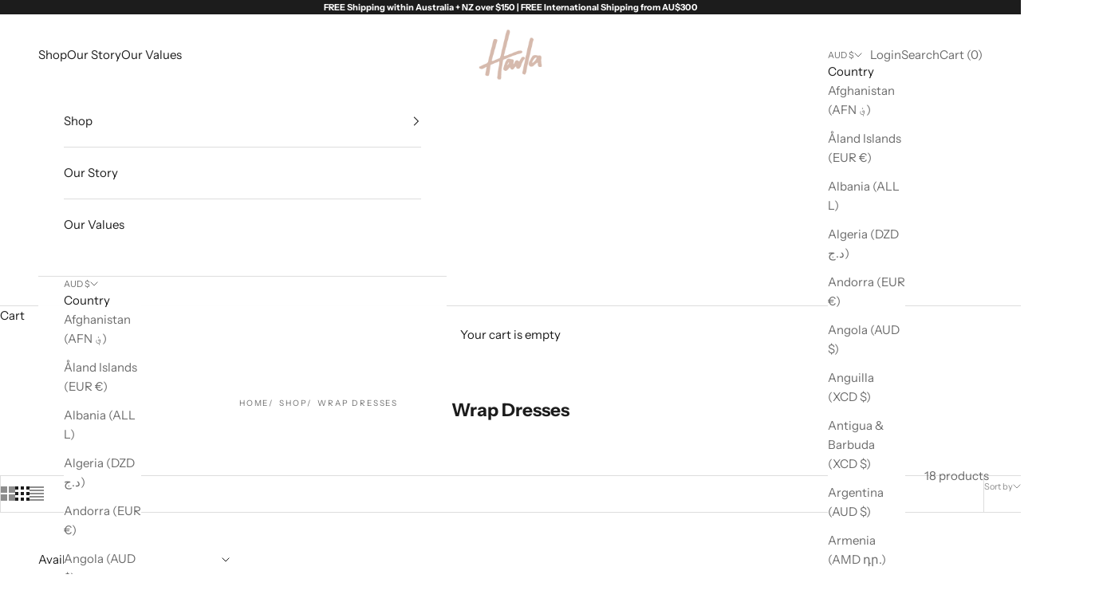

--- FILE ---
content_type: text/html; charset=utf-8
request_url: https://harla.com.au/collections/wrap-dresses
body_size: 64994
content:
<!doctype html>

<html class="no-js" lang="en" dir="ltr">
  <head>
    <meta charset="utf-8">
    <meta name="viewport" content="width=device-width, initial-scale=1.0, height=device-height, minimum-scale=1.0, maximum-scale=5.0">

    <title>Wrap Dresses by Harla | Boho Dresses Online</title><meta name="description" content="Australian designed bohemian style clothing online. Boho wrap dresses, wrap skirts, gypsy dresses, mini dresses, boho maxi dresses. Travel and summer resort wear style. Soft, light, billowing fabrics are custom designed and hand screen printed. FREE delivery on orders over $50 within Australia. Resort wear Australia"><link rel="canonical" href="https://harla.com.au/collections/wrap-dresses"><link rel="shortcut icon" href="//harla.com.au/cdn/shop/files/HarlaDesigns_150x150_beige_61e53c53-1faf-4ff1-8493-981b21a03072.png?v=1738643980&width=96">
      <link rel="apple-touch-icon" href="//harla.com.au/cdn/shop/files/HarlaDesigns_150x150_beige_61e53c53-1faf-4ff1-8493-981b21a03072.png?v=1738643980&width=180"><link rel="preconnect" href="https://fonts.shopifycdn.com" crossorigin><link rel="preload" href="//harla.com.au/cdn/fonts/instrument_sans/instrumentsans_n4.db86542ae5e1596dbdb28c279ae6c2086c4c5bfa.woff2" as="font" type="font/woff2" crossorigin><link rel="preload" href="//harla.com.au/cdn/fonts/instrument_sans/instrumentsans_n4.db86542ae5e1596dbdb28c279ae6c2086c4c5bfa.woff2" as="font" type="font/woff2" crossorigin><meta property="og:type" content="website">
  <meta property="og:title" content="Wrap Dresses"><meta property="og:image" content="http://harla.com.au/cdn/shop/files/HarlaDesigns_150x150_beige_61e53c53-1faf-4ff1-8493-981b21a03072.png?v=1738643980&width=2048">
  <meta property="og:image:secure_url" content="https://harla.com.au/cdn/shop/files/HarlaDesigns_150x150_beige_61e53c53-1faf-4ff1-8493-981b21a03072.png?v=1738643980&width=2048">
  <meta property="og:image:width" content="1200">
  <meta property="og:image:height" content="628"><meta property="og:description" content="Australian designed bohemian style clothing online. Boho wrap dresses, wrap skirts, gypsy dresses, mini dresses, boho maxi dresses. Travel and summer resort wear style. Soft, light, billowing fabrics are custom designed and hand screen printed. FREE delivery on orders over $50 within Australia. Resort wear Australia"><meta property="og:url" content="https://harla.com.au/collections/wrap-dresses">
<meta property="og:site_name" content="Harla"><meta name="twitter:card" content="summary"><meta name="twitter:title" content="Wrap Dresses">
  <meta name="twitter:description" content=""><meta name="twitter:image" content="https://harla.com.au/cdn/shop/files/HarlaDesigns_150x150_beige_61e53c53-1faf-4ff1-8493-981b21a03072.png?crop=center&height=1200&v=1738643980&width=1200">
  <meta name="twitter:image:alt" content="">


  <script async crossorigin fetchpriority="high" src="/cdn/shopifycloud/importmap-polyfill/es-modules-shim.2.4.0.js"></script>
<script type="application/ld+json">
  {
    "@context": "https://schema.org",
    "@type": "BreadcrumbList",
  "itemListElement": [{
      "@type": "ListItem",
      "position": 1,
      "name": "Home",
      "item": "https://harla.com.au"
    },{
          "@type": "ListItem",
          "position": 2,
          "name": "Wrap Dresses",
          "item": "https://harla.com.au/collections/wrap-dresses"
        }]
  }
  </script>

<style>/* Typography (heading) */
  @font-face {
  font-family: "Instrument Sans";
  font-weight: 400;
  font-style: normal;
  font-display: fallback;
  src: url("//harla.com.au/cdn/fonts/instrument_sans/instrumentsans_n4.db86542ae5e1596dbdb28c279ae6c2086c4c5bfa.woff2") format("woff2"),
       url("//harla.com.au/cdn/fonts/instrument_sans/instrumentsans_n4.510f1b081e58d08c30978f465518799851ef6d8b.woff") format("woff");
}

@font-face {
  font-family: "Instrument Sans";
  font-weight: 400;
  font-style: italic;
  font-display: fallback;
  src: url("//harla.com.au/cdn/fonts/instrument_sans/instrumentsans_i4.028d3c3cd8d085648c808ceb20cd2fd1eb3560e5.woff2") format("woff2"),
       url("//harla.com.au/cdn/fonts/instrument_sans/instrumentsans_i4.7e90d82df8dee29a99237cd19cc529d2206706a2.woff") format("woff");
}

/* Typography (body) */
  @font-face {
  font-family: "Instrument Sans";
  font-weight: 400;
  font-style: normal;
  font-display: fallback;
  src: url("//harla.com.au/cdn/fonts/instrument_sans/instrumentsans_n4.db86542ae5e1596dbdb28c279ae6c2086c4c5bfa.woff2") format("woff2"),
       url("//harla.com.au/cdn/fonts/instrument_sans/instrumentsans_n4.510f1b081e58d08c30978f465518799851ef6d8b.woff") format("woff");
}

@font-face {
  font-family: "Instrument Sans";
  font-weight: 400;
  font-style: italic;
  font-display: fallback;
  src: url("//harla.com.au/cdn/fonts/instrument_sans/instrumentsans_i4.028d3c3cd8d085648c808ceb20cd2fd1eb3560e5.woff2") format("woff2"),
       url("//harla.com.au/cdn/fonts/instrument_sans/instrumentsans_i4.7e90d82df8dee29a99237cd19cc529d2206706a2.woff") format("woff");
}

@font-face {
  font-family: "Instrument Sans";
  font-weight: 700;
  font-style: normal;
  font-display: fallback;
  src: url("//harla.com.au/cdn/fonts/instrument_sans/instrumentsans_n7.e4ad9032e203f9a0977786c356573ced65a7419a.woff2") format("woff2"),
       url("//harla.com.au/cdn/fonts/instrument_sans/instrumentsans_n7.b9e40f166fb7639074ba34738101a9d2990bb41a.woff") format("woff");
}

@font-face {
  font-family: "Instrument Sans";
  font-weight: 700;
  font-style: italic;
  font-display: fallback;
  src: url("//harla.com.au/cdn/fonts/instrument_sans/instrumentsans_i7.d6063bb5d8f9cbf96eace9e8801697c54f363c6a.woff2") format("woff2"),
       url("//harla.com.au/cdn/fonts/instrument_sans/instrumentsans_i7.ce33afe63f8198a3ac4261b826b560103542cd36.woff") format("woff");
}

:root {
    /* Container */
    --container-max-width: 100%;
    --container-xxs-max-width: 27.5rem; /* 440px */
    --container-xs-max-width: 42.5rem; /* 680px */
    --container-sm-max-width: 61.25rem; /* 980px */
    --container-md-max-width: 71.875rem; /* 1150px */
    --container-lg-max-width: 78.75rem; /* 1260px */
    --container-xl-max-width: 85rem; /* 1360px */
    --container-gutter: 1.25rem;

    --section-vertical-spacing: 2.5rem;
    --section-vertical-spacing-tight:2.5rem;

    --section-stack-gap:2.25rem;
    --section-stack-gap-tight:2.25rem;

    /* Form settings */
    --form-gap: 1.25rem; /* Gap between fieldset and submit button */
    --fieldset-gap: 1rem; /* Gap between each form input within a fieldset */
    --form-control-gap: 0.625rem; /* Gap between input and label (ignored for floating label) */
    --checkbox-control-gap: 0.75rem; /* Horizontal gap between checkbox and its associated label */
    --input-padding-block: 0.65rem; /* Vertical padding for input, textarea and native select */
    --input-padding-inline: 0.8rem; /* Horizontal padding for input, textarea and native select */
    --checkbox-size: 0.875rem; /* Size (width and height) for checkbox */

    /* Other sizes */
    --sticky-area-height: calc(var(--announcement-bar-is-sticky, 0) * var(--announcement-bar-height, 0px) + var(--header-is-sticky, 0) * var(--header-is-visible, 1) * var(--header-height, 0px));

    /* RTL support */
    --transform-logical-flip: 1;
    --transform-origin-start: left;
    --transform-origin-end: right;

    /**
     * ---------------------------------------------------------------------
     * TYPOGRAPHY
     * ---------------------------------------------------------------------
     */

    /* Font properties */
    --heading-font-family: "Instrument Sans", sans-serif;
    --heading-font-weight: 400;
    --heading-font-style: normal;
    --heading-text-transform: normal;
    --heading-letter-spacing: 0.18em;
    --text-font-family: "Instrument Sans", sans-serif;
    --text-font-weight: 400;
    --text-font-style: normal;
    --text-letter-spacing: 0.0em;
    --button-font: var(--text-font-style) var(--text-font-weight) var(--text-sm) / 1.65 var(--text-font-family);
    --button-text-transform: uppercase;
    --button-letter-spacing: 0.18em;

    /* Font sizes */--text-heading-size-factor: 1;
    --text-h1: max(0.6875rem, clamp(1.375rem, 1.146341463414634rem + 0.975609756097561vw, 2rem) * var(--text-heading-size-factor));
    --text-h2: max(0.6875rem, clamp(1.25rem, 1.0670731707317074rem + 0.7804878048780488vw, 1.75rem) * var(--text-heading-size-factor));
    --text-h3: max(0.6875rem, clamp(1.125rem, 1.0335365853658536rem + 0.3902439024390244vw, 1.375rem) * var(--text-heading-size-factor));
    --text-h4: max(0.6875rem, clamp(1rem, 0.9542682926829268rem + 0.1951219512195122vw, 1.125rem) * var(--text-heading-size-factor));
    --text-h5: calc(0.875rem * var(--text-heading-size-factor));
    --text-h6: calc(0.75rem * var(--text-heading-size-factor));

    --text-xs: 0.75rem;
    --text-sm: 0.8125rem;
    --text-base: 0.875rem;
    --text-lg: 1.0rem;
    --text-xl: 1.1875rem;

    /* Rounded variables (used for border radius) */
    --rounded-full: 9999px;
    --button-border-radius: 0.0rem;
    --input-border-radius: 0.0rem;

    /* Box shadow */
    --shadow-sm: 0 2px 8px rgb(0 0 0 / 0.05);
    --shadow: 0 5px 15px rgb(0 0 0 / 0.05);
    --shadow-md: 0 5px 30px rgb(0 0 0 / 0.05);
    --shadow-block: px px px rgb(var(--text-primary) / 0.0);

    /**
     * ---------------------------------------------------------------------
     * OTHER
     * ---------------------------------------------------------------------
     */

    --checkmark-svg-url: url(//harla.com.au/cdn/shop/t/20/assets/checkmark.svg?v=77552481021870063511713865479);
    --cursor-zoom-in-svg-url: url(//harla.com.au/cdn/shop/t/20/assets/cursor-zoom-in.svg?v=112480252220988712521713865479);
  }

  [dir="rtl"]:root {
    /* RTL support */
    --transform-logical-flip: -1;
    --transform-origin-start: right;
    --transform-origin-end: left;
  }

  @media screen and (min-width: 700px) {
    :root {
      /* Typography (font size) */
      --text-xs: 0.8125rem;
      --text-sm: 0.875rem;
      --text-base: 0.9375rem;
      --text-lg: 1.0625rem;
      --text-xl: 1.3125rem;

      /* Spacing settings */
      --container-gutter: 2rem;
    }
  }

  @media screen and (min-width: 1000px) {
    :root {
      /* Spacing settings */
      --container-gutter: 3rem;

      --section-vertical-spacing: 4rem;
      --section-vertical-spacing-tight: 4rem;

      --section-stack-gap:3rem;
      --section-stack-gap-tight:3rem;
    }
  }:root {/* Overlay used for modal */
    --page-overlay: 0 0 0 / 0.4;

    /* We use the first scheme background as default */
    --page-background: ;

    /* Product colors */
    --on-sale-text: 214 186 173;
    --on-sale-badge-background: 214 186 173;
    --on-sale-badge-text: 0 0 0 / 0.65;
    --sold-out-badge-background: 239 239 239;
    --sold-out-badge-text: 0 0 0 / 0.65;
    --custom-badge-background: 28 28 28;
    --custom-badge-text: 255 255 255;
    --star-color: 28 28 28;

    /* Status colors */
    --success-background: 212 227 203;
    --success-text: 48 122 7;
    --warning-background: 253 241 224;
    --warning-text: 237 138 0;
    --error-background: 243 204 204;
    --error-text: 203 43 43;
  }.color-scheme--scheme-1 {
      /* Color settings */--accent: 28 28 28;
      --text-color: 28 28 28;
      --background: 255 255 255 / 1.0;
      --background-without-opacity: 255 255 255;
      --background-gradient: ;--border-color: 221 221 221;/* Button colors */
      --button-background: 28 28 28;
      --button-text-color: 255 255 255;

      /* Circled buttons */
      --circle-button-background: 255 255 255;
      --circle-button-text-color: 28 28 28;
    }.shopify-section:has(.section-spacing.color-scheme--bg-54922f2e920ba8346f6dc0fba343d673) + .shopify-section:has(.section-spacing.color-scheme--bg-54922f2e920ba8346f6dc0fba343d673:not(.bordered-section)) .section-spacing {
      padding-block-start: 0;
    }.color-scheme--scheme-2 {
      /* Color settings */--accent: 28 28 28;
      --text-color: 28 28 28;
      --background: 255 255 255 / 1.0;
      --background-without-opacity: 255 255 255;
      --background-gradient: ;--border-color: 221 221 221;/* Button colors */
      --button-background: 28 28 28;
      --button-text-color: 255 255 255;

      /* Circled buttons */
      --circle-button-background: 255 255 255;
      --circle-button-text-color: 28 28 28;
    }.shopify-section:has(.section-spacing.color-scheme--bg-54922f2e920ba8346f6dc0fba343d673) + .shopify-section:has(.section-spacing.color-scheme--bg-54922f2e920ba8346f6dc0fba343d673:not(.bordered-section)) .section-spacing {
      padding-block-start: 0;
    }.color-scheme--scheme-3 {
      /* Color settings */--accent: 255 255 255;
      --text-color: 255 255 255;
      --background: 28 28 28 / 1.0;
      --background-without-opacity: 28 28 28;
      --background-gradient: ;--border-color: 62 62 62;/* Button colors */
      --button-background: 255 255 255;
      --button-text-color: 28 28 28;

      /* Circled buttons */
      --circle-button-background: 255 255 255;
      --circle-button-text-color: 28 28 28;
    }.shopify-section:has(.section-spacing.color-scheme--bg-c1f8cb21047e4797e94d0969dc5d1e44) + .shopify-section:has(.section-spacing.color-scheme--bg-c1f8cb21047e4797e94d0969dc5d1e44:not(.bordered-section)) .section-spacing {
      padding-block-start: 0;
    }.color-scheme--scheme-4 {
      /* Color settings */--accent: 255 255 255;
      --text-color: 255 255 255;
      --background: 0 0 0 / 0.0;
      --background-without-opacity: 0 0 0;
      --background-gradient: ;--border-color: 255 255 255;/* Button colors */
      --button-background: 255 255 255;
      --button-text-color: 28 28 28;

      /* Circled buttons */
      --circle-button-background: 255 255 255;
      --circle-button-text-color: 28 28 28;
    }.shopify-section:has(.section-spacing.color-scheme--bg-3671eee015764974ee0aef1536023e0f) + .shopify-section:has(.section-spacing.color-scheme--bg-3671eee015764974ee0aef1536023e0f:not(.bordered-section)) .section-spacing {
      padding-block-start: 0;
    }.color-scheme--dialog {
      /* Color settings */--accent: 28 28 28;
      --text-color: 28 28 28;
      --background: 255 255 255 / 1.0;
      --background-without-opacity: 255 255 255;
      --background-gradient: ;--border-color: 221 221 221;/* Button colors */
      --button-background: 28 28 28;
      --button-text-color: 255 255 255;

      /* Circled buttons */
      --circle-button-background: 255 255 255;
      --circle-button-text-color: 28 28 28;
    }
</style><script>
  document.documentElement.classList.replace('no-js', 'js');

  // This allows to expose several variables to the global scope, to be used in scripts
  window.themeVariables = {
    settings: {
      showPageTransition: false,
      pageType: "collection",
      moneyFormat: "${{amount}}",
      moneyWithCurrencyFormat: "${{amount}} AUD",
      currencyCodeEnabled: true,
      cartType: "drawer",
      staggerMenuApparition: true
    },

    strings: {
      addToCartButton: "Add to cart",
      soldOutButton: "Sold out",
      preOrderButton: "Pre-order",
      unavailableButton: "Unavailable",
      addedToCart: "Added to your cart!",
      closeGallery: "Close gallery",
      zoomGallery: "Zoom picture",
      errorGallery: "Image cannot be loaded",
      soldOutBadge: "Sold out",
      discountBadge: "",
      sku: "SKU:",
      shippingEstimatorNoResults: "Sorry, we do not ship to your address.",
      shippingEstimatorOneResult: "There is one shipping rate for your address:",
      shippingEstimatorMultipleResults: "There are several shipping rates for your address:",
      shippingEstimatorError: "One or more error occurred while retrieving shipping rates:",
      next: "Next",
      previous: "Previous"
    },

    mediaQueries: {
      'sm': 'screen and (min-width: 700px)',
      'md': 'screen and (min-width: 1000px)',
      'lg': 'screen and (min-width: 1150px)',
      'xl': 'screen and (min-width: 1400px)',
      '2xl': 'screen and (min-width: 1600px)',
      'sm-max': 'screen and (max-width: 699px)',
      'md-max': 'screen and (max-width: 999px)',
      'lg-max': 'screen and (max-width: 1149px)',
      'xl-max': 'screen and (max-width: 1399px)',
      '2xl-max': 'screen and (max-width: 1599px)',
      'motion-safe': '(prefers-reduced-motion: no-preference)',
      'motion-reduce': '(prefers-reduced-motion: reduce)',
      'supports-hover': 'screen and (pointer: fine)',
      'supports-touch': 'screen and (hover: none)'
    }
  };</script><script>
      if (!(HTMLScriptElement.supports && HTMLScriptElement.supports('importmap'))) {
        const importMapPolyfill = document.createElement('script');
        importMapPolyfill.async = true;
        importMapPolyfill.src = "//harla.com.au/cdn/shop/t/20/assets/es-module-shims.min.js?v=46445230004644522171713865479";

        document.head.appendChild(importMapPolyfill);
      }
    </script>

    <script type="importmap">{
        "imports": {
          "vendor": "//harla.com.au/cdn/shop/t/20/assets/vendor.min.js?v=180270185114800816751713865479",
          "theme": "//harla.com.au/cdn/shop/t/20/assets/theme.js?v=35493969494130303711713865479",
          "photoswipe": "//harla.com.au/cdn/shop/t/20/assets/photoswipe.min.js?v=20290624223189769891713865479"
        }
      }
    </script>

    <script type="module" src="//harla.com.au/cdn/shop/t/20/assets/vendor.min.js?v=180270185114800816751713865479"></script>
    <script type="module" src="//harla.com.au/cdn/shop/t/20/assets/theme.js?v=35493969494130303711713865479"></script>

    <script>window.performance && window.performance.mark && window.performance.mark('shopify.content_for_header.start');</script><meta name="google-site-verification" content="B5PLXI7p7O-3PFScLJh-6TtE-fl2KXjqyeo9l3I8DWo">
<meta name="facebook-domain-verification" content="phqhokp99ifuo832by7ghryw7vddli">
<meta name="facebook-domain-verification" content="xj3fwmx26uyjhybq4umjqs9grltth0">
<meta id="shopify-digital-wallet" name="shopify-digital-wallet" content="/15019788/digital_wallets/dialog">
<meta name="shopify-checkout-api-token" content="bfb01ebad381f3ffaa38ad3be55048ec">
<meta id="in-context-paypal-metadata" data-shop-id="15019788" data-venmo-supported="false" data-environment="production" data-locale="en_US" data-paypal-v4="true" data-currency="AUD">
<link rel="alternate" type="application/atom+xml" title="Feed" href="/collections/wrap-dresses.atom" />
<link rel="alternate" type="application/json+oembed" href="https://harla.com.au/collections/wrap-dresses.oembed">
<script async="async" src="/checkouts/internal/preloads.js?locale=en-AU"></script>
<link rel="preconnect" href="https://shop.app" crossorigin="anonymous">
<script async="async" src="https://shop.app/checkouts/internal/preloads.js?locale=en-AU&shop_id=15019788" crossorigin="anonymous"></script>
<script id="apple-pay-shop-capabilities" type="application/json">{"shopId":15019788,"countryCode":"AU","currencyCode":"AUD","merchantCapabilities":["supports3DS"],"merchantId":"gid:\/\/shopify\/Shop\/15019788","merchantName":"Harla","requiredBillingContactFields":["postalAddress","email","phone"],"requiredShippingContactFields":["postalAddress","email","phone"],"shippingType":"shipping","supportedNetworks":["visa","masterCard","amex","jcb"],"total":{"type":"pending","label":"Harla","amount":"1.00"},"shopifyPaymentsEnabled":true,"supportsSubscriptions":true}</script>
<script id="shopify-features" type="application/json">{"accessToken":"bfb01ebad381f3ffaa38ad3be55048ec","betas":["rich-media-storefront-analytics"],"domain":"harla.com.au","predictiveSearch":true,"shopId":15019788,"locale":"en"}</script>
<script>var Shopify = Shopify || {};
Shopify.shop = "tasha-collections.myshopify.com";
Shopify.locale = "en";
Shopify.currency = {"active":"AUD","rate":"1.0"};
Shopify.country = "AU";
Shopify.theme = {"name":"Promo 30 with Banner","id":166672302364,"schema_name":"Prestige","schema_version":"9.2.0","theme_store_id":855,"role":"main"};
Shopify.theme.handle = "null";
Shopify.theme.style = {"id":null,"handle":null};
Shopify.cdnHost = "harla.com.au/cdn";
Shopify.routes = Shopify.routes || {};
Shopify.routes.root = "/";</script>
<script type="module">!function(o){(o.Shopify=o.Shopify||{}).modules=!0}(window);</script>
<script>!function(o){function n(){var o=[];function n(){o.push(Array.prototype.slice.apply(arguments))}return n.q=o,n}var t=o.Shopify=o.Shopify||{};t.loadFeatures=n(),t.autoloadFeatures=n()}(window);</script>
<script>
  window.ShopifyPay = window.ShopifyPay || {};
  window.ShopifyPay.apiHost = "shop.app\/pay";
  window.ShopifyPay.redirectState = null;
</script>
<script id="shop-js-analytics" type="application/json">{"pageType":"collection"}</script>
<script defer="defer" async type="module" src="//harla.com.au/cdn/shopifycloud/shop-js/modules/v2/client.init-shop-cart-sync_D0dqhulL.en.esm.js"></script>
<script defer="defer" async type="module" src="//harla.com.au/cdn/shopifycloud/shop-js/modules/v2/chunk.common_CpVO7qML.esm.js"></script>
<script type="module">
  await import("//harla.com.au/cdn/shopifycloud/shop-js/modules/v2/client.init-shop-cart-sync_D0dqhulL.en.esm.js");
await import("//harla.com.au/cdn/shopifycloud/shop-js/modules/v2/chunk.common_CpVO7qML.esm.js");

  window.Shopify.SignInWithShop?.initShopCartSync?.({"fedCMEnabled":true,"windoidEnabled":true});

</script>
<script>
  window.Shopify = window.Shopify || {};
  if (!window.Shopify.featureAssets) window.Shopify.featureAssets = {};
  window.Shopify.featureAssets['shop-js'] = {"shop-cart-sync":["modules/v2/client.shop-cart-sync_D9bwt38V.en.esm.js","modules/v2/chunk.common_CpVO7qML.esm.js"],"init-fed-cm":["modules/v2/client.init-fed-cm_BJ8NPuHe.en.esm.js","modules/v2/chunk.common_CpVO7qML.esm.js"],"init-shop-email-lookup-coordinator":["modules/v2/client.init-shop-email-lookup-coordinator_pVrP2-kG.en.esm.js","modules/v2/chunk.common_CpVO7qML.esm.js"],"shop-cash-offers":["modules/v2/client.shop-cash-offers_CNh7FWN-.en.esm.js","modules/v2/chunk.common_CpVO7qML.esm.js","modules/v2/chunk.modal_DKF6x0Jh.esm.js"],"init-shop-cart-sync":["modules/v2/client.init-shop-cart-sync_D0dqhulL.en.esm.js","modules/v2/chunk.common_CpVO7qML.esm.js"],"init-windoid":["modules/v2/client.init-windoid_DaoAelzT.en.esm.js","modules/v2/chunk.common_CpVO7qML.esm.js"],"shop-toast-manager":["modules/v2/client.shop-toast-manager_1DND8Tac.en.esm.js","modules/v2/chunk.common_CpVO7qML.esm.js"],"pay-button":["modules/v2/client.pay-button_CFeQi1r6.en.esm.js","modules/v2/chunk.common_CpVO7qML.esm.js"],"shop-button":["modules/v2/client.shop-button_Ca94MDdQ.en.esm.js","modules/v2/chunk.common_CpVO7qML.esm.js"],"shop-login-button":["modules/v2/client.shop-login-button_DPYNfp1Z.en.esm.js","modules/v2/chunk.common_CpVO7qML.esm.js","modules/v2/chunk.modal_DKF6x0Jh.esm.js"],"avatar":["modules/v2/client.avatar_BTnouDA3.en.esm.js"],"shop-follow-button":["modules/v2/client.shop-follow-button_BMKh4nJE.en.esm.js","modules/v2/chunk.common_CpVO7qML.esm.js","modules/v2/chunk.modal_DKF6x0Jh.esm.js"],"init-customer-accounts-sign-up":["modules/v2/client.init-customer-accounts-sign-up_CJXi5kRN.en.esm.js","modules/v2/client.shop-login-button_DPYNfp1Z.en.esm.js","modules/v2/chunk.common_CpVO7qML.esm.js","modules/v2/chunk.modal_DKF6x0Jh.esm.js"],"init-shop-for-new-customer-accounts":["modules/v2/client.init-shop-for-new-customer-accounts_BoBxkgWu.en.esm.js","modules/v2/client.shop-login-button_DPYNfp1Z.en.esm.js","modules/v2/chunk.common_CpVO7qML.esm.js","modules/v2/chunk.modal_DKF6x0Jh.esm.js"],"init-customer-accounts":["modules/v2/client.init-customer-accounts_DCuDTzpR.en.esm.js","modules/v2/client.shop-login-button_DPYNfp1Z.en.esm.js","modules/v2/chunk.common_CpVO7qML.esm.js","modules/v2/chunk.modal_DKF6x0Jh.esm.js"],"checkout-modal":["modules/v2/client.checkout-modal_U_3e4VxF.en.esm.js","modules/v2/chunk.common_CpVO7qML.esm.js","modules/v2/chunk.modal_DKF6x0Jh.esm.js"],"lead-capture":["modules/v2/client.lead-capture_DEgn0Z8u.en.esm.js","modules/v2/chunk.common_CpVO7qML.esm.js","modules/v2/chunk.modal_DKF6x0Jh.esm.js"],"shop-login":["modules/v2/client.shop-login_CoM5QKZ_.en.esm.js","modules/v2/chunk.common_CpVO7qML.esm.js","modules/v2/chunk.modal_DKF6x0Jh.esm.js"],"payment-terms":["modules/v2/client.payment-terms_BmrqWn8r.en.esm.js","modules/v2/chunk.common_CpVO7qML.esm.js","modules/v2/chunk.modal_DKF6x0Jh.esm.js"]};
</script>
<script>(function() {
  var isLoaded = false;
  function asyncLoad() {
    if (isLoaded) return;
    isLoaded = true;
    var urls = ["https:\/\/omnisnippet1.com\/platforms\/shopify.js?source=scriptTag\u0026v=2025-11-07T04\u0026shop=tasha-collections.myshopify.com"];
    for (var i = 0; i < urls.length; i++) {
      var s = document.createElement('script');
      s.type = 'text/javascript';
      s.async = true;
      s.src = urls[i];
      var x = document.getElementsByTagName('script')[0];
      x.parentNode.insertBefore(s, x);
    }
  };
  if(window.attachEvent) {
    window.attachEvent('onload', asyncLoad);
  } else {
    window.addEventListener('load', asyncLoad, false);
  }
})();</script>
<script id="__st">var __st={"a":15019788,"offset":39600,"reqid":"bdd90bbc-3abf-4d3b-8f31-ac2fbc67f542-1765253374","pageurl":"harla.com.au\/collections\/wrap-dresses","u":"f156f17c3c48","p":"collection","rtyp":"collection","rid":139447631983};</script>
<script>window.ShopifyPaypalV4VisibilityTracking = true;</script>
<script id="captcha-bootstrap">!function(){'use strict';const t='contact',e='account',n='new_comment',o=[[t,t],['blogs',n],['comments',n],[t,'customer']],c=[[e,'customer_login'],[e,'guest_login'],[e,'recover_customer_password'],[e,'create_customer']],r=t=>t.map((([t,e])=>`form[action*='/${t}']:not([data-nocaptcha='true']) input[name='form_type'][value='${e}']`)).join(','),a=t=>()=>t?[...document.querySelectorAll(t)].map((t=>t.form)):[];function s(){const t=[...o],e=r(t);return a(e)}const i='password',u='form_key',d=['recaptcha-v3-token','g-recaptcha-response','h-captcha-response',i],f=()=>{try{return window.sessionStorage}catch{return}},m='__shopify_v',_=t=>t.elements[u];function p(t,e,n=!1){try{const o=window.sessionStorage,c=JSON.parse(o.getItem(e)),{data:r}=function(t){const{data:e,action:n}=t;return t[m]||n?{data:e,action:n}:{data:t,action:n}}(c);for(const[e,n]of Object.entries(r))t.elements[e]&&(t.elements[e].value=n);n&&o.removeItem(e)}catch(o){console.error('form repopulation failed',{error:o})}}const l='form_type',E='cptcha';function T(t){t.dataset[E]=!0}const w=window,h=w.document,L='Shopify',v='ce_forms',y='captcha';let A=!1;((t,e)=>{const n=(g='f06e6c50-85a8-45c8-87d0-21a2b65856fe',I='https://cdn.shopify.com/shopifycloud/storefront-forms-hcaptcha/ce_storefront_forms_captcha_hcaptcha.v1.5.2.iife.js',D={infoText:'Protected by hCaptcha',privacyText:'Privacy',termsText:'Terms'},(t,e,n)=>{const o=w[L][v],c=o.bindForm;if(c)return c(t,g,e,D).then(n);var r;o.q.push([[t,g,e,D],n]),r=I,A||(h.body.append(Object.assign(h.createElement('script'),{id:'captcha-provider',async:!0,src:r})),A=!0)});var g,I,D;w[L]=w[L]||{},w[L][v]=w[L][v]||{},w[L][v].q=[],w[L][y]=w[L][y]||{},w[L][y].protect=function(t,e){n(t,void 0,e),T(t)},Object.freeze(w[L][y]),function(t,e,n,w,h,L){const[v,y,A,g]=function(t,e,n){const i=e?o:[],u=t?c:[],d=[...i,...u],f=r(d),m=r(i),_=r(d.filter((([t,e])=>n.includes(e))));return[a(f),a(m),a(_),s()]}(w,h,L),I=t=>{const e=t.target;return e instanceof HTMLFormElement?e:e&&e.form},D=t=>v().includes(t);t.addEventListener('submit',(t=>{const e=I(t);if(!e)return;const n=D(e)&&!e.dataset.hcaptchaBound&&!e.dataset.recaptchaBound,o=_(e),c=g().includes(e)&&(!o||!o.value);(n||c)&&t.preventDefault(),c&&!n&&(function(t){try{if(!f())return;!function(t){const e=f();if(!e)return;const n=_(t);if(!n)return;const o=n.value;o&&e.removeItem(o)}(t);const e=Array.from(Array(32),(()=>Math.random().toString(36)[2])).join('');!function(t,e){_(t)||t.append(Object.assign(document.createElement('input'),{type:'hidden',name:u})),t.elements[u].value=e}(t,e),function(t,e){const n=f();if(!n)return;const o=[...t.querySelectorAll(`input[type='${i}']`)].map((({name:t})=>t)),c=[...d,...o],r={};for(const[a,s]of new FormData(t).entries())c.includes(a)||(r[a]=s);n.setItem(e,JSON.stringify({[m]:1,action:t.action,data:r}))}(t,e)}catch(e){console.error('failed to persist form',e)}}(e),e.submit())}));const S=(t,e)=>{t&&!t.dataset[E]&&(n(t,e.some((e=>e===t))),T(t))};for(const o of['focusin','change'])t.addEventListener(o,(t=>{const e=I(t);D(e)&&S(e,y())}));const B=e.get('form_key'),M=e.get(l),P=B&&M;t.addEventListener('DOMContentLoaded',(()=>{const t=y();if(P)for(const e of t)e.elements[l].value===M&&p(e,B);[...new Set([...A(),...v().filter((t=>'true'===t.dataset.shopifyCaptcha))])].forEach((e=>S(e,t)))}))}(h,new URLSearchParams(w.location.search),n,t,e,['guest_login'])})(!0,!0)}();</script>
<script integrity="sha256-52AcMU7V7pcBOXWImdc/TAGTFKeNjmkeM1Pvks/DTgc=" data-source-attribution="shopify.loadfeatures" defer="defer" src="//harla.com.au/cdn/shopifycloud/storefront/assets/storefront/load_feature-81c60534.js" crossorigin="anonymous"></script>
<script crossorigin="anonymous" defer="defer" src="//harla.com.au/cdn/shopifycloud/storefront/assets/shopify_pay/storefront-65b4c6d7.js?v=20250812"></script>
<script data-source-attribution="shopify.dynamic_checkout.dynamic.init">var Shopify=Shopify||{};Shopify.PaymentButton=Shopify.PaymentButton||{isStorefrontPortableWallets:!0,init:function(){window.Shopify.PaymentButton.init=function(){};var t=document.createElement("script");t.src="https://harla.com.au/cdn/shopifycloud/portable-wallets/latest/portable-wallets.en.js",t.type="module",document.head.appendChild(t)}};
</script>
<script data-source-attribution="shopify.dynamic_checkout.buyer_consent">
  function portableWalletsHideBuyerConsent(e){var t=document.getElementById("shopify-buyer-consent"),n=document.getElementById("shopify-subscription-policy-button");t&&n&&(t.classList.add("hidden"),t.setAttribute("aria-hidden","true"),n.removeEventListener("click",e))}function portableWalletsShowBuyerConsent(e){var t=document.getElementById("shopify-buyer-consent"),n=document.getElementById("shopify-subscription-policy-button");t&&n&&(t.classList.remove("hidden"),t.removeAttribute("aria-hidden"),n.addEventListener("click",e))}window.Shopify?.PaymentButton&&(window.Shopify.PaymentButton.hideBuyerConsent=portableWalletsHideBuyerConsent,window.Shopify.PaymentButton.showBuyerConsent=portableWalletsShowBuyerConsent);
</script>
<script data-source-attribution="shopify.dynamic_checkout.cart.bootstrap">document.addEventListener("DOMContentLoaded",(function(){function t(){return document.querySelector("shopify-accelerated-checkout-cart, shopify-accelerated-checkout")}if(t())Shopify.PaymentButton.init();else{new MutationObserver((function(e,n){t()&&(Shopify.PaymentButton.init(),n.disconnect())})).observe(document.body,{childList:!0,subtree:!0})}}));
</script>
<script id='scb4127' type='text/javascript' async='' src='https://harla.com.au/cdn/shopifycloud/privacy-banner/storefront-banner.js'></script><link id="shopify-accelerated-checkout-styles" rel="stylesheet" media="screen" href="https://harla.com.au/cdn/shopifycloud/portable-wallets/latest/accelerated-checkout-backwards-compat.css" crossorigin="anonymous">
<style id="shopify-accelerated-checkout-cart">
        #shopify-buyer-consent {
  margin-top: 1em;
  display: inline-block;
  width: 100%;
}

#shopify-buyer-consent.hidden {
  display: none;
}

#shopify-subscription-policy-button {
  background: none;
  border: none;
  padding: 0;
  text-decoration: underline;
  font-size: inherit;
  cursor: pointer;
}

#shopify-subscription-policy-button::before {
  box-shadow: none;
}

      </style>

<script>window.performance && window.performance.mark && window.performance.mark('shopify.content_for_header.end');</script>
<link href="//harla.com.au/cdn/shop/t/20/assets/theme.css?v=101541027235993056751713867184" rel="stylesheet" type="text/css" media="all" /><!-- BEGIN app block: shopify://apps/klaviyo-email-marketing-sms/blocks/klaviyo-onsite-embed/2632fe16-c075-4321-a88b-50b567f42507 -->












  <script async src="https://static.klaviyo.com/onsite/js/TdyUGf/klaviyo.js?company_id=TdyUGf"></script>
  <script>!function(){if(!window.klaviyo){window._klOnsite=window._klOnsite||[];try{window.klaviyo=new Proxy({},{get:function(n,i){return"push"===i?function(){var n;(n=window._klOnsite).push.apply(n,arguments)}:function(){for(var n=arguments.length,o=new Array(n),w=0;w<n;w++)o[w]=arguments[w];var t="function"==typeof o[o.length-1]?o.pop():void 0,e=new Promise((function(n){window._klOnsite.push([i].concat(o,[function(i){t&&t(i),n(i)}]))}));return e}}})}catch(n){window.klaviyo=window.klaviyo||[],window.klaviyo.push=function(){var n;(n=window._klOnsite).push.apply(n,arguments)}}}}();</script>

  




  <script>
    window.klaviyoReviewsProductDesignMode = false
  </script>







<!-- END app block --><!-- BEGIN app block: shopify://apps/judge-me-reviews/blocks/judgeme_core/61ccd3b1-a9f2-4160-9fe9-4fec8413e5d8 --><!-- Start of Judge.me Core -->




<link rel="dns-prefetch" href="https://cdnwidget.judge.me">
<link rel="dns-prefetch" href="https://cdn.judge.me">
<link rel="dns-prefetch" href="https://cdn1.judge.me">
<link rel="dns-prefetch" href="https://api.judge.me">

<script data-cfasync='false' class='jdgm-settings-script'>window.jdgmSettings={"pagination":5,"disable_web_reviews":true,"badge_no_review_text":"No reviews","badge_n_reviews_text":"{{ n }} review/reviews","hide_badge_preview_if_no_reviews":true,"badge_hide_text":false,"enforce_center_preview_badge":false,"widget_title":"Customer Reviews","widget_open_form_text":"Write a review","widget_close_form_text":"Cancel review","widget_refresh_page_text":"Refresh page","widget_summary_text":"Based on {{ number_of_reviews }} review/reviews","widget_no_review_text":"Be the first to write a review","widget_name_field_text":"Display name","widget_verified_name_field_text":"Verified Name (public)","widget_name_placeholder_text":"Display name","widget_required_field_error_text":"This field is required.","widget_email_field_text":"Email address","widget_verified_email_field_text":"Verified Email (private, can not be edited)","widget_email_placeholder_text":"Your email address","widget_email_field_error_text":"Please enter a valid email address.","widget_rating_field_text":"Rating","widget_review_title_field_text":"Review Title","widget_review_title_placeholder_text":"Give your review a title","widget_review_body_field_text":"Review content","widget_review_body_placeholder_text":"Start writing here...","widget_pictures_field_text":"Picture/Video (optional)","widget_submit_review_text":"Submit Review","widget_submit_verified_review_text":"Submit Verified Review","widget_submit_success_msg_with_auto_publish":"Thank you! Please refresh the page in a few moments to see your review. You can remove or edit your review by logging into \u003ca href='https://judge.me/login' target='_blank' rel='nofollow noopener'\u003eJudge.me\u003c/a\u003e","widget_submit_success_msg_no_auto_publish":"Thank you! Your review will be published as soon as it is approved by the shop admin. You can remove or edit your review by logging into \u003ca href='https://judge.me/login' target='_blank' rel='nofollow noopener'\u003eJudge.me\u003c/a\u003e","widget_show_default_reviews_out_of_total_text":"Showing {{ n_reviews_shown }} out of {{ n_reviews }} reviews.","widget_show_all_link_text":"Show all","widget_show_less_link_text":"Show less","widget_author_said_text":"{{ reviewer_name }} said:","widget_days_text":"{{ n }} days ago","widget_weeks_text":"{{ n }} week/weeks ago","widget_months_text":"{{ n }} month/months ago","widget_years_text":"{{ n }} year/years ago","widget_yesterday_text":"Yesterday","widget_today_text":"Today","widget_replied_text":"\u003e\u003e {{ shop_name }} replied:","widget_read_more_text":"Read more","widget_reviewer_name_as_initial":"","widget_rating_filter_color":"","widget_rating_filter_see_all_text":"See all reviews","widget_sorting_most_recent_text":"Most Recent","widget_sorting_highest_rating_text":"Highest Rating","widget_sorting_lowest_rating_text":"Lowest Rating","widget_sorting_with_pictures_text":"Only Pictures","widget_sorting_most_helpful_text":"Most Helpful","widget_open_question_form_text":"Ask a question","widget_reviews_subtab_text":"Reviews","widget_questions_subtab_text":"Questions","widget_question_label_text":"Question","widget_answer_label_text":"Answer","widget_question_placeholder_text":"Write your question here","widget_submit_question_text":"Submit Question","widget_question_submit_success_text":"Thank you for your question! We will notify you once it gets answered.","verified_badge_text":"Verified","verified_badge_bg_color":"","verified_badge_text_color":"","verified_badge_placement":"left-of-reviewer-name","widget_review_max_height":"","widget_hide_border":false,"widget_social_share":false,"widget_thumb":false,"widget_review_location_show":false,"widget_location_format":"","all_reviews_include_out_of_store_products":true,"all_reviews_out_of_store_text":"(out of store)","all_reviews_pagination":100,"all_reviews_product_name_prefix_text":"about","enable_review_pictures":true,"enable_question_anwser":false,"widget_theme":"","review_date_format":"dd/mm/yyyy","default_sort_method":"most-recent","widget_product_reviews_subtab_text":"Product Reviews","widget_shop_reviews_subtab_text":"Shop Reviews","widget_other_products_reviews_text":"Reviews for other products","widget_store_reviews_subtab_text":"Store reviews","widget_no_store_reviews_text":"This store hasn't received any reviews yet","widget_web_restriction_product_reviews_text":"This product hasn't received any reviews yet","widget_no_items_text":"No items found","widget_show_more_text":"Show more","widget_write_a_store_review_text":"Write a Store Review","widget_other_languages_heading":"Reviews in Other Languages","widget_translate_review_text":"Translate review to {{ language }}","widget_translating_review_text":"Translating...","widget_show_original_translation_text":"Show original ({{ language }})","widget_translate_review_failed_text":"Review couldn't be translated.","widget_translate_review_retry_text":"Retry","widget_translate_review_try_again_later_text":"Try again later","show_product_url_for_grouped_product":false,"widget_sorting_pictures_first_text":"Pictures First","show_pictures_on_all_rev_page_mobile":false,"show_pictures_on_all_rev_page_desktop":false,"floating_tab_hide_mobile_install_preference":false,"floating_tab_button_name":"★ Reviews","floating_tab_title":"Let customers speak for us","floating_tab_button_color":"","floating_tab_button_background_color":"","floating_tab_url":"","floating_tab_url_enabled":false,"floating_tab_tab_style":"text","all_reviews_text_badge_text":"Customers rate us {{ shop.metafields.judgeme.all_reviews_rating | round: 1 }}/5 based on {{ shop.metafields.judgeme.all_reviews_count }} reviews.","all_reviews_text_badge_text_branded_style":"{{ shop.metafields.judgeme.all_reviews_rating | round: 1 }} out of 5 stars based on {{ shop.metafields.judgeme.all_reviews_count }} reviews","is_all_reviews_text_badge_a_link":false,"show_stars_for_all_reviews_text_badge":false,"all_reviews_text_badge_url":"","all_reviews_text_style":"branded","all_reviews_text_color_style":"judgeme_brand_color","all_reviews_text_color":"#108474","all_reviews_text_show_jm_brand":true,"featured_carousel_show_header":true,"featured_carousel_title":"Let customers speak for us","testimonials_carousel_title":"Customers are saying","videos_carousel_title":"Real customer stories","cards_carousel_title":"Customers are saying","featured_carousel_count_text":"from {{ n }} reviews","featured_carousel_add_link_to_all_reviews_page":false,"featured_carousel_url":"","featured_carousel_show_images":true,"featured_carousel_autoslide_interval":5,"featured_carousel_arrows_on_the_sides":false,"featured_carousel_height":250,"featured_carousel_width":80,"featured_carousel_image_size":0,"featured_carousel_image_height":250,"featured_carousel_arrow_color":"#eeeeee","verified_count_badge_style":"branded","verified_count_badge_orientation":"horizontal","verified_count_badge_color_style":"judgeme_brand_color","verified_count_badge_color":"#108474","is_verified_count_badge_a_link":false,"verified_count_badge_url":"","verified_count_badge_show_jm_brand":true,"widget_rating_preset_default":5,"widget_first_sub_tab":"product-reviews","widget_show_histogram":true,"widget_histogram_use_custom_color":false,"widget_pagination_use_custom_color":false,"widget_star_use_custom_color":false,"widget_verified_badge_use_custom_color":false,"widget_write_review_use_custom_color":false,"picture_reminder_submit_button":"Upload Pictures","enable_review_videos":false,"mute_video_by_default":false,"widget_sorting_videos_first_text":"Videos First","widget_review_pending_text":"Pending","featured_carousel_items_for_large_screen":3,"social_share_options_order":"Facebook,Twitter","remove_microdata_snippet":true,"disable_json_ld":false,"enable_json_ld_products":false,"preview_badge_show_question_text":false,"preview_badge_no_question_text":"No questions","preview_badge_n_question_text":"{{ number_of_questions }} question/questions","qa_badge_show_icon":false,"qa_badge_position":"same-row","remove_judgeme_branding":false,"widget_add_search_bar":false,"widget_search_bar_placeholder":"Search","widget_sorting_verified_only_text":"Verified only","featured_carousel_theme":"default","featured_carousel_show_rating":true,"featured_carousel_show_title":true,"featured_carousel_show_body":true,"featured_carousel_show_date":false,"featured_carousel_show_reviewer":true,"featured_carousel_show_product":false,"featured_carousel_header_background_color":"#108474","featured_carousel_header_text_color":"#ffffff","featured_carousel_name_product_separator":"reviewed","featured_carousel_full_star_background":"#108474","featured_carousel_empty_star_background":"#dadada","featured_carousel_vertical_theme_background":"#f9fafb","featured_carousel_verified_badge_enable":true,"featured_carousel_verified_badge_color":"#108474","featured_carousel_border_style":"round","featured_carousel_review_line_length_limit":3,"featured_carousel_more_reviews_button_text":"Read more reviews","featured_carousel_view_product_button_text":"View product","all_reviews_page_load_reviews_on":"scroll","all_reviews_page_load_more_text":"Load More Reviews","disable_fb_tab_reviews":false,"enable_ajax_cdn_cache":false,"widget_advanced_speed_features":5,"widget_public_name_text":"displayed publicly like","default_reviewer_name":"John Smith","default_reviewer_name_has_non_latin":true,"widget_reviewer_anonymous":"Anonymous","medals_widget_title":"Judge.me Review Medals","medals_widget_background_color":"#f9fafb","medals_widget_position":"footer_all_pages","medals_widget_border_color":"#f9fafb","medals_widget_verified_text_position":"left","medals_widget_use_monochromatic_version":false,"medals_widget_elements_color":"#108474","show_reviewer_avatar":true,"widget_invalid_yt_video_url_error_text":"Not a YouTube video URL","widget_max_length_field_error_text":"Please enter no more than {0} characters.","widget_show_country_flag":false,"widget_show_collected_via_shop_app":true,"widget_verified_by_shop_badge_style":"light","widget_verified_by_shop_text":"Verified by Shop","widget_show_photo_gallery":false,"widget_load_with_code_splitting":true,"widget_ugc_install_preference":false,"widget_ugc_title":"Made by us, Shared by you","widget_ugc_subtitle":"Tag us to see your picture featured in our page","widget_ugc_arrows_color":"#ffffff","widget_ugc_primary_button_text":"Buy Now","widget_ugc_primary_button_background_color":"#108474","widget_ugc_primary_button_text_color":"#ffffff","widget_ugc_primary_button_border_width":"0","widget_ugc_primary_button_border_style":"none","widget_ugc_primary_button_border_color":"#108474","widget_ugc_primary_button_border_radius":"25","widget_ugc_secondary_button_text":"Load More","widget_ugc_secondary_button_background_color":"#ffffff","widget_ugc_secondary_button_text_color":"#108474","widget_ugc_secondary_button_border_width":"2","widget_ugc_secondary_button_border_style":"solid","widget_ugc_secondary_button_border_color":"#108474","widget_ugc_secondary_button_border_radius":"25","widget_ugc_reviews_button_text":"View Reviews","widget_ugc_reviews_button_background_color":"#ffffff","widget_ugc_reviews_button_text_color":"#108474","widget_ugc_reviews_button_border_width":"2","widget_ugc_reviews_button_border_style":"solid","widget_ugc_reviews_button_border_color":"#108474","widget_ugc_reviews_button_border_radius":"25","widget_ugc_reviews_button_link_to":"judgeme-reviews-page","widget_ugc_show_post_date":true,"widget_ugc_max_width":"800","widget_rating_metafield_value_type":true,"widget_primary_color":"#000000","widget_enable_secondary_color":false,"widget_secondary_color":"#edf5f5","widget_summary_average_rating_text":"{{ average_rating }} out of 5","widget_media_grid_title":"Customer photos \u0026 videos","widget_media_grid_see_more_text":"See more","widget_round_style":false,"widget_show_product_medals":true,"widget_verified_by_judgeme_text":"Verified by Judge.me","widget_show_store_medals":true,"widget_verified_by_judgeme_text_in_store_medals":"Verified by Judge.me","widget_media_field_exceed_quantity_message":"Sorry, we can only accept {{ max_media }} for one review.","widget_media_field_exceed_limit_message":"{{ file_name }} is too large, please select a {{ media_type }} less than {{ size_limit }}MB.","widget_review_submitted_text":"Review Submitted!","widget_question_submitted_text":"Question Submitted!","widget_close_form_text_question":"Cancel","widget_write_your_answer_here_text":"Write your answer here","widget_enabled_branded_link":true,"widget_show_collected_by_judgeme":true,"widget_reviewer_name_color":"","widget_write_review_text_color":"","widget_write_review_bg_color":"","widget_collected_by_judgeme_text":"collected by Judge.me","widget_pagination_type":"standard","widget_load_more_text":"Load More","widget_load_more_color":"#108474","widget_full_review_text":"Full Review","widget_read_more_reviews_text":"Read More Reviews","widget_read_questions_text":"Read Questions","widget_questions_and_answers_text":"Questions \u0026 Answers","widget_verified_by_text":"Verified by","widget_verified_text":"Verified","widget_number_of_reviews_text":"{{ number_of_reviews }} reviews","widget_back_button_text":"Back","widget_next_button_text":"Next","widget_custom_forms_filter_button":"Filters","custom_forms_style":"horizontal","widget_show_review_information":false,"how_reviews_are_collected":"How reviews are collected?","widget_show_review_keywords":false,"widget_gdpr_statement":"How we use your data: We'll only contact you about the review you left, and only if necessary. By submitting your review, you agree to Judge.me's \u003ca href='https://judge.me/terms' target='_blank' rel='nofollow noopener'\u003eterms\u003c/a\u003e, \u003ca href='https://judge.me/privacy' target='_blank' rel='nofollow noopener'\u003eprivacy\u003c/a\u003e and \u003ca href='https://judge.me/content-policy' target='_blank' rel='nofollow noopener'\u003econtent\u003c/a\u003e policies.","widget_multilingual_sorting_enabled":false,"widget_translate_review_content_enabled":false,"widget_translate_review_content_method":"manual","popup_widget_review_selection":"automatically_with_pictures","popup_widget_round_border_style":true,"popup_widget_show_title":true,"popup_widget_show_body":true,"popup_widget_show_reviewer":false,"popup_widget_show_product":true,"popup_widget_show_pictures":true,"popup_widget_use_review_picture":true,"popup_widget_show_on_home_page":true,"popup_widget_show_on_product_page":true,"popup_widget_show_on_collection_page":true,"popup_widget_show_on_cart_page":true,"popup_widget_position":"bottom_left","popup_widget_first_review_delay":5,"popup_widget_duration":5,"popup_widget_interval":5,"popup_widget_review_count":5,"popup_widget_hide_on_mobile":true,"review_snippet_widget_round_border_style":true,"review_snippet_widget_card_color":"#FFFFFF","review_snippet_widget_slider_arrows_background_color":"#FFFFFF","review_snippet_widget_slider_arrows_color":"#000000","review_snippet_widget_star_color":"#108474","show_product_variant":false,"all_reviews_product_variant_label_text":"Variant: ","widget_show_verified_branding":true,"widget_ai_summary_title":"Customers say","widget_ai_summary_disclaimer":"AI-generated based on recent customer reviews","widget_show_ai_summary":false,"widget_show_ai_summary_bg":false,"widget_show_review_title_input":true,"redirect_reviewers_invited_via_email":"external_form","request_store_review_after_product_review":true,"request_review_other_products_in_order":true,"review_form_color_scheme":"default","review_form_corner_style":"square","review_form_star_color":{},"review_form_text_color":"#333333","review_form_background_color":"#ffffff","review_form_field_background_color":"#fafafa","review_form_button_color":{},"review_form_button_text_color":"#ffffff","review_form_modal_overlay_color":"#000000","review_content_screen_title_text":"How would you rate this product?","review_content_introduction_text":"We would love it if you would share a bit about your experience.","show_review_guidance_text":true,"one_star_review_guidance_text":"Poor","five_star_review_guidance_text":"Great","customer_information_screen_title_text":"About you","customer_information_introduction_text":"Please tell us more about you.","custom_questions_screen_title_text":"Your experience in more detail","custom_questions_introduction_text":"Here are a few questions to help us understand more about your experience.","review_submitted_screen_title_text":"Thanks for your review!","review_submitted_screen_thank_you_text":"We are processing it and it will appear on the store soon.","review_submitted_screen_email_verification_text":"Please confirm your email by clicking the link we just sent you. This helps us keep reviews authentic.","review_submitted_request_store_review_text":"Would you like to share your experience of shopping with us?","review_submitted_review_other_products_text":"Would you like to review these products?","store_review_screen_title_text":"Would you like to share your experience of shopping with us?","store_review_introduction_text":"We value your feedback and use it to improve. Please share any thoughts or suggestions you have.","reviewer_media_screen_title_picture_text":"Share a picture","reviewer_media_introduction_picture_text":"Upload a photo to support your review.","reviewer_media_screen_title_video_text":"Share a video","reviewer_media_introduction_video_text":"Upload a video to support your review.","reviewer_media_screen_title_picture_or_video_text":"Share a picture or video","reviewer_media_introduction_picture_or_video_text":"Upload a photo or video to support your review.","reviewer_media_youtube_url_text":"Paste your Youtube URL here","advanced_settings_next_step_button_text":"Next","advanced_settings_close_review_button_text":"Close","modal_write_review_flow":false,"write_review_flow_required_text":"Required","write_review_flow_privacy_message_text":"We respect your privacy.","write_review_flow_anonymous_text":"Post review as anonymous","write_review_flow_visibility_text":"This won't be visible to other customers.","write_review_flow_multiple_selection_help_text":"Select as many as you like","write_review_flow_single_selection_help_text":"Select one option","write_review_flow_required_field_error_text":"This field is required","write_review_flow_invalid_email_error_text":"Please enter a valid email address","write_review_flow_max_length_error_text":"Max. {{ max_length }} characters.","write_review_flow_media_upload_text":"\u003cb\u003eClick to upload\u003c/b\u003e or drag and drop","write_review_flow_gdpr_statement":"We'll only contact you about your review if necessary. By submitting your review, you agree to our \u003ca href='https://judge.me/terms' target='_blank' rel='nofollow noopener'\u003eterms and conditions\u003c/a\u003e and \u003ca href='https://judge.me/privacy' target='_blank' rel='nofollow noopener'\u003eprivacy policy\u003c/a\u003e.","rating_only_reviews_enabled":false,"show_negative_reviews_help_screen":false,"new_review_flow_help_screen_rating_threshold":3,"negative_review_resolution_screen_title_text":"Tell us more","negative_review_resolution_text":"Your experience matters to us. If there were issues with your purchase, we're here to help. Feel free to reach out to us, we'd love the opportunity to make things right.","negative_review_resolution_button_text":"Contact us","negative_review_resolution_proceed_with_review_text":"Leave a review","negative_review_resolution_subject":"Issue with purchase from {{ shop_name }}.{{ order_name }}","preview_badge_collection_page_install_status":false,"widget_review_custom_css":"","preview_badge_custom_css":"","preview_badge_stars_count":"5-stars","featured_carousel_custom_css":"","floating_tab_custom_css":"","all_reviews_widget_custom_css":"","medals_widget_custom_css":"","verified_badge_custom_css":"","all_reviews_text_custom_css":"","transparency_badges_collected_via_store_invite":false,"transparency_badges_from_another_provider":false,"transparency_badges_collected_from_store_visitor":false,"transparency_badges_collected_by_verified_review_provider":false,"transparency_badges_earned_reward":false,"transparency_badges_collected_via_store_invite_text":"Review collected via store invitation","transparency_badges_from_another_provider_text":"Review collected from another provider","transparency_badges_collected_from_store_visitor_text":"Review collected from a store visitor","transparency_badges_written_in_google_text":"Review written in Google","transparency_badges_written_in_etsy_text":"Review written in Etsy","transparency_badges_written_in_shop_app_text":"Review written in Shop App","transparency_badges_earned_reward_text":"Review earned a reward for future purchase","product_review_widget_per_page":10,"checkout_comment_extension_title_on_product_page":"Customer Comments","checkout_comment_extension_num_latest_comment_show":5,"checkout_comment_extension_format":"name_and_timestamp","checkout_comment_customer_name":"last_initial","checkout_comment_comment_notification":true,"preview_badge_collection_page_install_preference":false,"preview_badge_home_page_install_preference":false,"preview_badge_product_page_install_preference":false,"review_widget_install_preference":"","review_carousel_install_preference":false,"floating_reviews_tab_install_preference":"none","verified_reviews_count_badge_install_preference":false,"all_reviews_text_install_preference":false,"review_widget_best_location":false,"judgeme_medals_install_preference":false,"review_widget_revamp_enabled":false,"review_widget_qna_enabled":false,"review_widget_header_theme":"default","review_widget_widget_title_enabled":true,"review_widget_header_text_size":"medium","review_widget_header_text_weight":"regular","review_widget_average_rating_style":"compact","review_widget_bar_chart_enabled":true,"review_widget_bar_chart_type":"numbers","review_widget_bar_chart_style":"standard","review_widget_expanded_media_gallery_enabled":false,"review_widget_reviews_section_theme":"default","review_widget_image_style":"thumbnails","review_widget_review_image_ratio":"square","review_widget_stars_size":"medium","review_widget_verified_badge":"bold_badge","review_widget_review_title_text_size":"medium","review_widget_review_text_size":"medium","review_widget_review_text_length":"medium","review_widget_number_of_columns_desktop":3,"review_widget_carousel_transition_speed":5,"review_widget_custom_questions_answers_display":"always","review_widget_button_text_color":"#FFFFFF","review_widget_text_color":"#000000","review_widget_lighter_text_color":"#7B7B7B","review_widget_corner_styling":"soft","review_widget_review_word_singular":"review","review_widget_review_word_plural":"reviews","review_widget_voting_label":"Helpful?","review_widget_shop_reply_label":"Reply from {{ shop_name }}:","review_widget_filters_title":"Filters","qna_widget_question_word_singular":"Question","qna_widget_question_word_plural":"Questions","qna_widget_answer_reply_label":"Answer from {{ answerer_name }}:","qna_content_screen_title_text":"Ask a question about this product","qna_widget_question_required_field_error_text":"Please enter your question.","qna_widget_flow_gdpr_statement":"We'll only contact you about your question if necessary. By submitting your question, you agree to our \u003ca href='https://judge.me/terms' target='_blank' rel='nofollow noopener'\u003eterms and conditions\u003c/a\u003e and \u003ca href='https://judge.me/privacy' target='_blank' rel='nofollow noopener'\u003eprivacy policy\u003c/a\u003e.","qna_widget_question_submitted_text":"Thanks for your question!","qna_widget_close_form_text_question":"Close","qna_widget_question_submit_success_text":"We’ll notify you by email when your question is answered.","all_reviews_widget_v2025_enabled":false,"all_reviews_widget_v2025_header_theme":"default","all_reviews_widget_v2025_widget_title_enabled":true,"all_reviews_widget_v2025_header_text_size":"medium","all_reviews_widget_v2025_header_text_weight":"regular","all_reviews_widget_v2025_average_rating_style":"compact","all_reviews_widget_v2025_bar_chart_enabled":true,"all_reviews_widget_v2025_bar_chart_type":"numbers","all_reviews_widget_v2025_bar_chart_style":"standard","all_reviews_widget_v2025_expanded_media_gallery_enabled":false,"all_reviews_widget_v2025_show_product_medals":true,"all_reviews_widget_v2025_show_photo_gallery":true,"all_reviews_widget_v2025_show_review_keywords":false,"all_reviews_widget_v2025_show_ai_summary":false,"all_reviews_widget_v2025_show_ai_summary_bg":false,"all_reviews_widget_v2025_add_search_bar":false,"all_reviews_widget_v2025_default_sort_method":"most-recent","all_reviews_widget_v2025_reviews_per_page":10,"all_reviews_widget_v2025_reviews_section_theme":"default","all_reviews_widget_v2025_image_style":"thumbnails","all_reviews_widget_v2025_review_image_ratio":"square","all_reviews_widget_v2025_stars_size":"medium","all_reviews_widget_v2025_verified_badge":"bold_badge","all_reviews_widget_v2025_review_title_text_size":"medium","all_reviews_widget_v2025_review_text_size":"medium","all_reviews_widget_v2025_review_text_length":"medium","all_reviews_widget_v2025_number_of_columns_desktop":3,"all_reviews_widget_v2025_carousel_transition_speed":5,"all_reviews_widget_v2025_custom_questions_answers_display":"always","all_reviews_widget_v2025_show_product_variant":false,"all_reviews_widget_v2025_show_reviewer_avatar":true,"all_reviews_widget_v2025_reviewer_name_as_initial":"","all_reviews_widget_v2025_review_location_show":false,"all_reviews_widget_v2025_location_format":"","all_reviews_widget_v2025_show_country_flag":false,"all_reviews_widget_v2025_verified_by_shop_badge_style":"light","all_reviews_widget_v2025_social_share":false,"all_reviews_widget_v2025_social_share_options_order":"Facebook,Twitter,LinkedIn,Pinterest","all_reviews_widget_v2025_pagination_type":"standard","all_reviews_widget_v2025_button_text_color":"#FFFFFF","all_reviews_widget_v2025_text_color":"#000000","all_reviews_widget_v2025_lighter_text_color":"#7B7B7B","all_reviews_widget_v2025_corner_styling":"soft","all_reviews_widget_v2025_title":"Customer reviews","all_reviews_widget_v2025_ai_summary_title":"Customers say about this store","all_reviews_widget_v2025_no_review_text":"Be the first to write a review","platform":"shopify","branding_url":"https://app.judge.me/reviews","branding_text":"Powered by Judge.me","locale":"en","reply_name":"Harla","widget_version":"3.0","footer":true,"autopublish":false,"review_dates":true,"enable_custom_form":false,"shop_locale":"en","enable_multi_locales_translations":false,"show_review_title_input":true,"review_verification_email_status":"always","can_be_branded":false,"reply_name_text":"Harla"};</script> <style class='jdgm-settings-style'>.jdgm-xx{left:0}:root{--jdgm-primary-color: #000;--jdgm-secondary-color: rgba(0,0,0,0.1);--jdgm-star-color: #000;--jdgm-write-review-text-color: white;--jdgm-write-review-bg-color: #000000;--jdgm-paginate-color: #000;--jdgm-border-radius: 0;--jdgm-reviewer-name-color: #000000}.jdgm-histogram__bar-content{background-color:#000}.jdgm-rev[data-verified-buyer=true] .jdgm-rev__icon.jdgm-rev__icon:after,.jdgm-rev__buyer-badge.jdgm-rev__buyer-badge{color:white;background-color:#000}.jdgm-review-widget--small .jdgm-gallery.jdgm-gallery .jdgm-gallery__thumbnail-link:nth-child(8) .jdgm-gallery__thumbnail-wrapper.jdgm-gallery__thumbnail-wrapper:before{content:"See more"}@media only screen and (min-width: 768px){.jdgm-gallery.jdgm-gallery .jdgm-gallery__thumbnail-link:nth-child(8) .jdgm-gallery__thumbnail-wrapper.jdgm-gallery__thumbnail-wrapper:before{content:"See more"}}.jdgm-widget .jdgm-write-rev-link{display:none}.jdgm-widget .jdgm-rev-widg[data-number-of-reviews='0']{display:none}.jdgm-prev-badge[data-average-rating='0.00']{display:none !important}.jdgm-author-all-initials{display:none !important}.jdgm-author-last-initial{display:none !important}.jdgm-rev-widg__title{visibility:hidden}.jdgm-rev-widg__summary-text{visibility:hidden}.jdgm-prev-badge__text{visibility:hidden}.jdgm-rev__prod-link-prefix:before{content:'about'}.jdgm-rev__variant-label:before{content:'Variant: '}.jdgm-rev__out-of-store-text:before{content:'(out of store)'}@media only screen and (min-width: 768px){.jdgm-rev__pics .jdgm-rev_all-rev-page-picture-separator,.jdgm-rev__pics .jdgm-rev__product-picture{display:none}}@media only screen and (max-width: 768px){.jdgm-rev__pics .jdgm-rev_all-rev-page-picture-separator,.jdgm-rev__pics .jdgm-rev__product-picture{display:none}}.jdgm-preview-badge[data-template="product"]{display:none !important}.jdgm-preview-badge[data-template="collection"]{display:none !important}.jdgm-preview-badge[data-template="index"]{display:none !important}.jdgm-review-widget[data-from-snippet="true"]{display:none !important}.jdgm-verified-count-badget[data-from-snippet="true"]{display:none !important}.jdgm-carousel-wrapper[data-from-snippet="true"]{display:none !important}.jdgm-all-reviews-text[data-from-snippet="true"]{display:none !important}.jdgm-medals-section[data-from-snippet="true"]{display:none !important}.jdgm-ugc-media-wrapper[data-from-snippet="true"]{display:none !important}.jdgm-review-snippet-widget .jdgm-rev-snippet-widget__cards-container .jdgm-rev-snippet-card{border-radius:8px;background:#fff}.jdgm-review-snippet-widget .jdgm-rev-snippet-widget__cards-container .jdgm-rev-snippet-card__rev-rating .jdgm-star{color:#108474}.jdgm-review-snippet-widget .jdgm-rev-snippet-widget__prev-btn,.jdgm-review-snippet-widget .jdgm-rev-snippet-widget__next-btn{border-radius:50%;background:#fff}.jdgm-review-snippet-widget .jdgm-rev-snippet-widget__prev-btn>svg,.jdgm-review-snippet-widget .jdgm-rev-snippet-widget__next-btn>svg{fill:#000}.jdgm-full-rev-modal.rev-snippet-widget .jm-mfp-container .jm-mfp-content,.jdgm-full-rev-modal.rev-snippet-widget .jm-mfp-container .jdgm-full-rev__icon,.jdgm-full-rev-modal.rev-snippet-widget .jm-mfp-container .jdgm-full-rev__pic-img,.jdgm-full-rev-modal.rev-snippet-widget .jm-mfp-container .jdgm-full-rev__reply{border-radius:8px}.jdgm-full-rev-modal.rev-snippet-widget .jm-mfp-container .jdgm-full-rev[data-verified-buyer="true"] .jdgm-full-rev__icon::after{border-radius:8px}.jdgm-full-rev-modal.rev-snippet-widget .jm-mfp-container .jdgm-full-rev .jdgm-rev__buyer-badge{border-radius:calc( 8px / 2 )}.jdgm-full-rev-modal.rev-snippet-widget .jm-mfp-container .jdgm-full-rev .jdgm-full-rev__replier::before{content:'Harla'}.jdgm-full-rev-modal.rev-snippet-widget .jm-mfp-container .jdgm-full-rev .jdgm-full-rev__product-button{border-radius:calc( 8px * 6 )}
</style> <style class='jdgm-settings-style'></style>

  
  
  
  <style class='jdgm-miracle-styles'>
  @-webkit-keyframes jdgm-spin{0%{-webkit-transform:rotate(0deg);-ms-transform:rotate(0deg);transform:rotate(0deg)}100%{-webkit-transform:rotate(359deg);-ms-transform:rotate(359deg);transform:rotate(359deg)}}@keyframes jdgm-spin{0%{-webkit-transform:rotate(0deg);-ms-transform:rotate(0deg);transform:rotate(0deg)}100%{-webkit-transform:rotate(359deg);-ms-transform:rotate(359deg);transform:rotate(359deg)}}@font-face{font-family:'JudgemeStar';src:url("[data-uri]") format("woff");font-weight:normal;font-style:normal}.jdgm-star{font-family:'JudgemeStar';display:inline !important;text-decoration:none !important;padding:0 4px 0 0 !important;margin:0 !important;font-weight:bold;opacity:1;-webkit-font-smoothing:antialiased;-moz-osx-font-smoothing:grayscale}.jdgm-star:hover{opacity:1}.jdgm-star:last-of-type{padding:0 !important}.jdgm-star.jdgm--on:before{content:"\e000"}.jdgm-star.jdgm--off:before{content:"\e001"}.jdgm-star.jdgm--half:before{content:"\e002"}.jdgm-widget *{margin:0;line-height:1.4;-webkit-box-sizing:border-box;-moz-box-sizing:border-box;box-sizing:border-box;-webkit-overflow-scrolling:touch}.jdgm-hidden{display:none !important;visibility:hidden !important}.jdgm-temp-hidden{display:none}.jdgm-spinner{width:40px;height:40px;margin:auto;border-radius:50%;border-top:2px solid #eee;border-right:2px solid #eee;border-bottom:2px solid #eee;border-left:2px solid #ccc;-webkit-animation:jdgm-spin 0.8s infinite linear;animation:jdgm-spin 0.8s infinite linear}.jdgm-spinner:empty{display:block}.jdgm-prev-badge{display:block !important}

</style>


  
  
   


<script data-cfasync='false' class='jdgm-script'>
!function(e){window.jdgm=window.jdgm||{},jdgm.CDN_HOST="https://cdnwidget.judge.me/",jdgm.API_HOST="https://api.judge.me/",jdgm.CDN_BASE_URL="https://cdn.shopify.com/extensions/019afdab-254d-7a2a-8a58-a440dfa6865d/judgeme-extensions-258/assets/",
jdgm.docReady=function(d){(e.attachEvent?"complete"===e.readyState:"loading"!==e.readyState)?
setTimeout(d,0):e.addEventListener("DOMContentLoaded",d)},jdgm.loadCSS=function(d,t,o,a){
!o&&jdgm.loadCSS.requestedUrls.indexOf(d)>=0||(jdgm.loadCSS.requestedUrls.push(d),
(a=e.createElement("link")).rel="stylesheet",a.class="jdgm-stylesheet",a.media="nope!",
a.href=d,a.onload=function(){this.media="all",t&&setTimeout(t)},e.body.appendChild(a))},
jdgm.loadCSS.requestedUrls=[],jdgm.loadJS=function(e,d){var t=new XMLHttpRequest;
t.onreadystatechange=function(){4===t.readyState&&(Function(t.response)(),d&&d(t.response))},
t.open("GET",e),t.send()},jdgm.docReady((function(){(window.jdgmLoadCSS||e.querySelectorAll(
".jdgm-widget, .jdgm-all-reviews-page").length>0)&&(jdgmSettings.widget_load_with_code_splitting?
parseFloat(jdgmSettings.widget_version)>=3?jdgm.loadCSS(jdgm.CDN_HOST+"widget_v3/base.css"):
jdgm.loadCSS(jdgm.CDN_HOST+"widget/base.css"):jdgm.loadCSS(jdgm.CDN_HOST+"shopify_v2.css"),
jdgm.loadJS(jdgm.CDN_HOST+"loader.js"))}))}(document);
</script>
<noscript><link rel="stylesheet" type="text/css" media="all" href="https://cdnwidget.judge.me/shopify_v2.css"></noscript>

<!-- BEGIN app snippet: theme_fix_tags --><script>
  (function() {
    var jdgmThemeFixes = null;
    if (!jdgmThemeFixes) return;
    var thisThemeFix = jdgmThemeFixes[Shopify.theme.id];
    if (!thisThemeFix) return;

    if (thisThemeFix.html) {
      document.addEventListener("DOMContentLoaded", function() {
        var htmlDiv = document.createElement('div');
        htmlDiv.classList.add('jdgm-theme-fix-html');
        htmlDiv.innerHTML = thisThemeFix.html;
        document.body.append(htmlDiv);
      });
    };

    if (thisThemeFix.css) {
      var styleTag = document.createElement('style');
      styleTag.classList.add('jdgm-theme-fix-style');
      styleTag.innerHTML = thisThemeFix.css;
      document.head.append(styleTag);
    };

    if (thisThemeFix.js) {
      var scriptTag = document.createElement('script');
      scriptTag.classList.add('jdgm-theme-fix-script');
      scriptTag.innerHTML = thisThemeFix.js;
      document.head.append(scriptTag);
    };
  })();
</script>
<!-- END app snippet -->
<!-- End of Judge.me Core -->



<!-- END app block --><!-- BEGIN app block: shopify://apps/swatch-king/blocks/variant-swatch-king/0850b1e4-ba30-4a0d-a8f4-f9a939276d7d -->


















































  <script>
    window.vsk_data = function(){
      return {
        "block_collection_settings": {"alignment":"center","enable":true,"swatch_location":"After price","switch_on_hover":true,"preselect_variant":true,"current_template":"collection"},
        "currency": "AUD",
        "currency_symbol": "$",
        "primary_locale": "en",
        "localized_string": {},
        "app_setting_styles": {"products_swatch_presentation":{"slide_left_button_svg":"","slide_right_button_svg":""},"collections_swatch_presentation":{"minified":false,"minified_products":false,"minified_template":"+{count}","slide_left_button_svg":"","minified_display_count":[3,6],"slide_right_button_svg":""}},
        "app_setting": {"display_logs":false,"default_preset":1172584,"pre_hide_strategy":"hide-all-theme-selectors","swatch_url_source":"cdn","product_data_source":"storefront","data_url_source":"cdn","new_script":true},
        "app_setting_config": {"app_execution_strategy":"all","collections_options_disabled":null,"default_swatch_image":"none","do_not_select_an_option":{"text":"Select a {{ option_name }}","status":true,"control_add_to_cart":true,"allow_virtual_trigger":true,"make_a_selection_text":"Select a {{ option_name }}"},"history_free_group_navigation":false,"notranslate":false,"products_options_disabled":null,"size_chart":{"type":"theme","labels":"size,sizes,taille,größe,tamanho,tamaño,koko,サイズ","position":"right","size_chart_app":"","size_chart_app_css":"","size_chart_app_selector":""},"session_storage_timeout_seconds":60,"enable_swatch":{"cart":{"enable_on_cart_product_grid":true,"enable_on_cart_featured_product":true},"home":{"enable_on_home_product_grid":true,"enable_on_home_featured_product":true},"pages":{"enable_on_custom_product_grid":true,"enable_on_custom_featured_product":true},"article":{"enable_on_article_product_grid":true,"enable_on_article_featured_product":true},"products":{"enable_on_main_product":true,"enable_on_product_grid":true},"collections":{"enable_on_collection_quick_view":true,"enable_on_collection_product_grid":true},"list_collections":{"enable_on_list_collection_quick_view":true,"enable_on_list_collection_product_grid":true}},"product_template":{"group_swatches":true,"variant_swatches":true},"product_batch_size":250,"use_optimized_urls":true,"enable_error_tracking":true,"enable_event_tracking":false,"preset_badge":{"order":[{"name":"sold_out","order":0},{"name":"sale","order":1},{"name":"new","order":2}],"new_badge_text":"NEW","new_badge_color":"#FFFFFF","sale_badge_text":"SALE","sale_badge_color":"#FFFFFF","new_badge_bg_color":"#121212","sale_badge_bg_color":"#D91C01","sold_out_badge_text":"SOLD OUT","sold_out_badge_color":"#FFFFFF","new_show_when_all_same":false,"sale_show_when_all_same":false,"sold_out_badge_bg_color":"#bbbbbb","new_product_max_duration":90,"sold_out_show_when_all_same":true,"min_price_diff_for_sale_badge":5}},
        "theme_settings_map": {"73347268719":344064,"73347432559":344065,"126458101871":344064,"144490823964":344064,"164827955484":344064,"166672302364":344064,"32000114788":344064},
        "theme_settings": {"344064":{"id":344064,"configurations":{"products":{"theme_type":"dawn","swatch_root":{"position":"before","selector":".ProductForm__Variants, .product-form__variants, [data-block-type=\"variant-picker\"], [data-block-type=\"quantity-selector\"]","groups_selector":"","section_selector":"[data-section-type=\"featured-product\"], [data-section-type=\"product\"], .shopify-section--main-product, .shopify-section--featured-product, quick-buy-modal[open] .quick-buy-modal__content","secondary_position":"","secondary_selector":"","use_section_as_root":true},"option_selectors":"variant-picker input[type=\"radio\"], [data-option-selector] button[data-option-value], button.Popover__Value[data-value], .ProductForm__Variants input[type=\"radio\"]","selectors_to_hide":[".ProductForm__Option, [data-block-type=\"variant-picker\"]"],"json_data_selector":"","add_to_cart_selector":".ProductForm__AddToCart, button.button--outline","custom_button_params":{"data":[{"value_attribute":"value","option_attribute":"name"},{"value_attribute":"data-value","option_attribute":"data-option-position"}],"selected_selector":"[aria-selected=\"true\"], .is-selected"},"option_index_attributes":["data-index","data-option-position","data-object","data-product-option","data-option-index","name"],"add_to_cart_text_selector":".ProductForm__AddToCart\u003espan, button.button--outline","selectors_to_hide_override":"","add_to_cart_enabled_classes":"","add_to_cart_disabled_classes":""},"collections":{"grid_updates":[{"name":"On Sale","template":"\u003cdiv class=\"ProductItem__LabelList\"\u003e\u003cspan class=\"ProductItem__Label ProductItem__Label--onSale Heading Text--subdued\" {{display_on_available}} {{display_on_sale}}\u003eOn sale\u003c\/span\u003e\u003c\/div\u003e","display_position":"after","display_selector":".ProductItem__ImageWrapper ","element_selector":".ProductItem__Label--onSale"},{"name":"On Sale (new)","template":"\u003cbadge-list class=\"badge-list badge-list--vertical\"\u003e\u003con-sale-badge discount-mode=\"saving\" class=\"badge badge--on-sale\" {{display_on_sale}}{{display_on_available}}\u003eSave {{price_difference_with_format}}\u003c\/on-sale-badge\u003e\u003c\/badge-list\u003e","display_position":"top","display_selector":".product-card__figure","element_selector":"on-sale-badge"},{"name":"Sold out","template":"\u003cdiv class=\"ProductItem__LabelList\"\u003e\u003cspan class=\"ProductItem__Label ProductItem__Label--soldOut Heading Text--subdued\" {{display_on_sold_out}}\u003eSold out\u003c\/span\u003e\u003c\/div\u003e","display_position":"after","display_selector":".ProductItem__ImageWrapper ","element_selector":".ProductItem__Label--soldOut"},{"name":"Sold out (new)","template":"\u003cbadge-list class=\"badge-list badge-list--vertical\"\u003e\u003csold-out-badge class=\"badge badge--sold-out\"{{display_on_sold_out}}\u003eSold out\u003c\/sold-out-badge\u003e\u003c\/badge-list\u003e","display_position":"top","display_selector":".product-card__figure","element_selector":"sold-out-badge"},{"name":"price","template":"\u003cspan class=\"ProductItem__Price Price Text--subdued\" data-money-convertible=\"\" {hide_on_sale}\u003e{price_with_format}\u003c\/span\u003e\n\u003cspan class=\"ProductItem__Price Price Price--highlight Text--subdued\" data-money-convertible=\"\" {display_on_sale}\u003e{price_with_format}\u003c\/span\u003e\n\u003cspan class=\"ProductItem__Price Price Price--compareAt Text--subdued\" data-money-convertible=\"\" {display_on_sale}\u003e{compare_at_price_with_format}\u003c\/span\u003e","display_position":"replace","display_selector":".ProductItem__PriceList","element_selector":""},{"name":"price (new)","template":"\u003csale-price class=\"h6 text-on-sale\" {{display_on_sale}}\u003e\n\u003cspan class=\"sr-only\"\u003eSale price\u003c\/span\u003e{{price_with_format}}\u003c\/sale-price\u003e\n\u003ccompare-at-price class=\"h6 text-subdued line-through\" {{display_on_sale}}\u003e\n\u003cspan class=\"sr-only\"\u003eRegular price\u003c\/span\u003e{{compare_at_price_with_format}}\u003c\/compare-at-price\u003e\n\n\n\u003csale-price class=\"h6 text-subdued\"{hide_on_sale}\u003e\n        \u003cspan class=\"sr-only\"\u003eSale price\u003c\/span\u003e{{price_with_format}}\u003c\/sale-price\u003e","display_position":"replace","display_selector":".price-list","element_selector":""}],"data_selectors":{"url":"product-card a, .ProductItem a","title":".ProductItem__Title, a.product-title","attributes":[],"form_input":"input[name=\"id\"]","featured_image":".ProductItem__Wrapper img:not(.ProductItem__Image--alternate), .product-card__image--primary","secondary_image":".ProductItem__Wrapper img.ProductItem__Image--alternate, .product-card__image--secondary"},"attribute_updates":[{"selector":null,"template":null,"attribute":null}],"selectors_to_hide":[".ProductItem__ColorSwatchList, .h-stack[data-option-position]"],"json_data_selector":"[sa-swatch-json]","swatch_root_selector":".ProductItem:not(#ProductUpsell .ProductItem), product-card.product-card","swatch_display_options":[{"label":"After image","position":"after","selector":".ProductItem__ImageWrapper, .product-card__figure"},{"label":"After price","position":"after","selector":".ProductItem__PriceList, .product-card__info"},{"label":"After title","position":"after","selector":".ProductItem__Title, a.product-title"}]}},"settings":{"products":{"handleize":false,"init_deferred":false,"label_split_symbol":":","size_chart_selector":"[aria-controls*=\"size-chart\"]","persist_group_variant":true,"hide_single_value_option":"none"},"collections":{"layer_index":1,"display_label":false,"continuous_lookup":3000,"json_data_from_api":true,"label_split_symbol":"-","price_trailing_zeroes":false,"hide_single_value_option":"none"}},"custom_scripts":[],"custom_css":".ShopTheLook .flickity-viewport, .ShopTheLook__ProductList .flickity-viewport, .ProductListWrapper .flickity-viewport {\n  height: 100% !important;\n}\n\n.ShopTheLook .flickity-viewport .flickity-slider, .ShopTheLook__ProductList .flickity-viewport .flickity-slider, .ProductListWrapper .flickity-viewport .flickity-slider {\n  position: relative !important;\n  white-space: nowrap !important;\n}\n\n.ShopTheLook .flickity-viewport .flickity-slider .Carousel__Cell, .ShopTheLook__ProductList .flickity-viewport .flickity-slider .Carousel__Cell, .ProductListWrapper .flickity-viewport .flickity-slider .Carousel__Cell {\n  position: relative !important;\n  left: unset !important;\n  display: inline-block !important;\n}\n\n.ShopTheLook__ProductList\u003e.flickity-viewport .flickity-slider .Carousel__Cell:not(.is-selected) {\n    display: none !important;\n}\n\n@media screen and (max-width: 1024px) {\n    .ShopTheLook__ProductList\u003e.flickity-viewport .flickity-slider {\n       transform: none !important;\n    }\n}\n\n.swatches-type-collections {width:auto!important;} .swatch-size-chart{float:right!important;}","theme_store_ids":[855],"schema_theme_names":["Prestige"],"pre_hide_css_code":null},"344065":{"id":344065,"configurations":{"products":{"theme_type":"dawn","swatch_root":{"position":"before","selector":"variant-radios, variant-selects, product-variants, variant-selection, product-variant-selector, .variant-wrapper, .variant-picker, .product-form__variants, .product-form__swatches, .swatches__container, .product-variants, .product__variant-select, .variations, form .swatch.clearfix, noscript[class*=\"product-form__noscript-wrapper\"]","groups_selector":"","section_selector":"[id*=\"shopify\"][id*=\"main\"][id*=\"template\"], [class*=\"featured\"][class*=\"product\"]:not([class*=\"collection\"]):not([class*=\"gallery\"]):not([class*=\"item\"]):not([class*=\"heading\"]), [class*=\"index\"] [data-section-type=\"product\"], [data-section-type=\"featured-product\"],  [class*=\"index\"] [data-section-type=\"product-template\"], [data-product-type=\"featured\"], #shopify-section-product-template","secondary_position":"","secondary_selector":"","use_section_as_root":true},"option_selectors":"[class*=\"variant\"] input[type=\"radio\"], [class*=\"form\"] input[type=\"radio\"], [class*=\"option\"] input[type=\"radio\"], .form__selectors input, variant-selects input, variant-selects select, variant-input input, .variant-wrapper select","selectors_to_hide":["variant-radios, variant-selects, product-variants, variant-selection, product-variant-selector, .variant-wrapper, .variant-picker, .product-form__variants, .product-form__swatches, .swatches__container, .product-variants, .product__variant-select, .variations, form .swatch.clearfix"],"json_data_selector":"","add_to_cart_selector":"[name=\"add\"], [data-action*=\"add\"][data-action*=\"cart\"], [data-product-atc],  [id*=\"addToCart\"], [data-add-button], [value=\"Add to cart\"]","custom_button_params":{"data":[{"value_attribute":"data-value","option_attribute":"data-name"}],"selected_selector":".active"},"option_index_attributes":["data-index","data-option-position","data-object","data-product-option","data-option-index","name","data-escape"],"add_to_cart_text_selector":"[name=\"add\"] \u003e span:not([class*=\"load\"]):not([class*=\"added\"]):not([class*=\"complete\"]):not([class*=\"symbol\"]), [data-add-to-cart-text], .atc-button--text, [data-add-button-text]","selectors_to_hide_override":"","add_to_cart_enabled_classes":"","add_to_cart_disabled_classes":""},"collections":{"grid_updates":[{"name":"price","template":"\u003cdiv class=\"price price--on-sale\"\u003e\n\u003cspan class=\"price-item price-item--regular\" {display_on_sale}\u003e{compare_at_price_with_format}\u003c\/span\u003e\n\u003cspan {display_on_sale}\u003e\u0026nbsp\u003c\/span\u003e\n\u003cspan class=\"price-item price-item--sale\" \u003e{price_with_format}\u003c\/span\u003e\n\u003c\/div\u003e","display_position":"replace","display_selector":"[class*=\"Price\"][class*=\"Heading\"], .grid-product__price, .price:not(.price-list .price), .product-price, .price-list, .product-grid--price, .product-card__price, .product__price, product-price, .product-item__price, [data-price-wrapper], .product-list-item-price, .product-item-price","element_selector":""}],"data_selectors":{"url":"a","title":"[class*=\"title\"] a","attributes":[],"form_input":"[name=\"id\"]","featured_image":"img:nth-child(1):not([class*=\"second\"] img):not(.product-item__bg__inner img):not([class*=\"two\"] img):not([class*=\"hidden\"] img), img[class*=\"primary\"], [class*=\"primary\"] img, .reveal img:not(.hidden img), [class*=\"main\"][class*=\"image\"] picture, [data-primary-media] img","secondary_image":"[class*=\"secondary\"] img:nth-child(2):not([class*=\"with\"]):not([class*=\"has\"]):not([class*=\"show\"]):not([class*=\"primary\"] img), .product-item__bg__under img, img[class*=\"alternate\"], .media--hover-effect img:nth-child(2), .hidden img, img.hidden, picture[style*=\"none\"], .not-first img, .product--hover-image img, .product-thumb-hover img, img.secondary-media-hidden, img[class*=\"secondary\"]"},"attribute_updates":[{"selector":null,"template":null,"attribute":null}],"selectors_to_hide":[],"json_data_selector":"[sa-swatch-json]","swatch_root_selector":".ProductItem, .product-item, .product-block, .grid-view-item, .product-grid li.grid__item, .grid-product, .product-grid-item, .type-product-grid-item, .product-card, .product-index, .grid .card:not(.grid__item .card), .grid product-card, .product-list-item, .product--root, .product-thumbnail, .collection-page__product, [data-product-item], [data-product-grid-item], [data-product-grid]","swatch_display_options":[{"label":"After image","position":"before","selector":"[class*=\"content\"][class*=\"card\"], [class*=\"info\"][class*=\"card\"], [class*=\"Info\"][class*=\"Item\"], [class*=\"info\"][class*=\"product\"]:not([class*=\"inner\"]),  [class*=\"grid\"][class*=\"meta\"], .product-details, [class*=\"product\"][class*=\"caption\"]"},{"label":"After price","position":"after","selector":"[class*=\"Price\"][class*=\"Heading\"], .grid-product__price, .price:not(.price-list .price), .product-price, .price-list, .product-grid--price, .product-card__price, .product__price, product-price, .product-item__price, [data-price-wrapper], .product-list-item-price, .product-item-price"},{"label":"After title","position":"after","selector":"[class*=\"title\"], [class*=\"heading\"]"}]}},"settings":{"products":{"handleize":false,"init_deferred":false,"label_split_symbol":":","size_chart_selector":"[aria-controls*=\"size-chart\"],[aria-controls*=\"size-guide\"]","persist_group_variant":true,"hide_single_value_option":"none"},"collections":{"layer_index":2,"display_label":false,"continuous_lookup":3000,"json_data_from_api":true,"label_split_symbol":"-","price_trailing_zeroes":false,"hide_single_value_option":"none"}},"custom_scripts":[],"custom_css":"","theme_store_ids":[],"schema_theme_names":["Unidentified"],"pre_hide_css_code":null},"344064":{"id":344064,"configurations":{"products":{"theme_type":"dawn","swatch_root":{"position":"before","selector":".ProductForm__Variants, .product-form__variants, [data-block-type=\"variant-picker\"], [data-block-type=\"quantity-selector\"]","groups_selector":"","section_selector":"[data-section-type=\"featured-product\"], [data-section-type=\"product\"], .shopify-section--main-product, .shopify-section--featured-product, quick-buy-modal[open] .quick-buy-modal__content","secondary_position":"","secondary_selector":"","use_section_as_root":true},"option_selectors":"variant-picker input[type=\"radio\"], [data-option-selector] button[data-option-value], button.Popover__Value[data-value], .ProductForm__Variants input[type=\"radio\"]","selectors_to_hide":[".ProductForm__Option, [data-block-type=\"variant-picker\"]"],"json_data_selector":"","add_to_cart_selector":".ProductForm__AddToCart, button.button--outline","custom_button_params":{"data":[{"value_attribute":"value","option_attribute":"name"},{"value_attribute":"data-value","option_attribute":"data-option-position"}],"selected_selector":"[aria-selected=\"true\"], .is-selected"},"option_index_attributes":["data-index","data-option-position","data-object","data-product-option","data-option-index","name"],"add_to_cart_text_selector":".ProductForm__AddToCart\u003espan, button.button--outline","selectors_to_hide_override":"","add_to_cart_enabled_classes":"","add_to_cart_disabled_classes":""},"collections":{"grid_updates":[{"name":"On Sale","template":"\u003cdiv class=\"ProductItem__LabelList\"\u003e\u003cspan class=\"ProductItem__Label ProductItem__Label--onSale Heading Text--subdued\" {{display_on_available}} {{display_on_sale}}\u003eOn sale\u003c\/span\u003e\u003c\/div\u003e","display_position":"after","display_selector":".ProductItem__ImageWrapper ","element_selector":".ProductItem__Label--onSale"},{"name":"On Sale (new)","template":"\u003cbadge-list class=\"badge-list badge-list--vertical\"\u003e\u003con-sale-badge discount-mode=\"saving\" class=\"badge badge--on-sale\" {{display_on_sale}}{{display_on_available}}\u003eSave {{price_difference_with_format}}\u003c\/on-sale-badge\u003e\u003c\/badge-list\u003e","display_position":"top","display_selector":".product-card__figure","element_selector":"on-sale-badge"},{"name":"Sold out","template":"\u003cdiv class=\"ProductItem__LabelList\"\u003e\u003cspan class=\"ProductItem__Label ProductItem__Label--soldOut Heading Text--subdued\" {{display_on_sold_out}}\u003eSold out\u003c\/span\u003e\u003c\/div\u003e","display_position":"after","display_selector":".ProductItem__ImageWrapper ","element_selector":".ProductItem__Label--soldOut"},{"name":"Sold out (new)","template":"\u003cbadge-list class=\"badge-list badge-list--vertical\"\u003e\u003csold-out-badge class=\"badge badge--sold-out\"{{display_on_sold_out}}\u003eSold out\u003c\/sold-out-badge\u003e\u003c\/badge-list\u003e","display_position":"top","display_selector":".product-card__figure","element_selector":"sold-out-badge"},{"name":"price","template":"\u003cspan class=\"ProductItem__Price Price Text--subdued\" data-money-convertible=\"\" {hide_on_sale}\u003e{price_with_format}\u003c\/span\u003e\n\u003cspan class=\"ProductItem__Price Price Price--highlight Text--subdued\" data-money-convertible=\"\" {display_on_sale}\u003e{price_with_format}\u003c\/span\u003e\n\u003cspan class=\"ProductItem__Price Price Price--compareAt Text--subdued\" data-money-convertible=\"\" {display_on_sale}\u003e{compare_at_price_with_format}\u003c\/span\u003e","display_position":"replace","display_selector":".ProductItem__PriceList","element_selector":""},{"name":"price (new)","template":"\u003csale-price class=\"h6 text-on-sale\" {{display_on_sale}}\u003e\n\u003cspan class=\"sr-only\"\u003eSale price\u003c\/span\u003e{{price_with_format}}\u003c\/sale-price\u003e\n\u003ccompare-at-price class=\"h6 text-subdued line-through\" {{display_on_sale}}\u003e\n\u003cspan class=\"sr-only\"\u003eRegular price\u003c\/span\u003e{{compare_at_price_with_format}}\u003c\/compare-at-price\u003e\n\n\n\u003csale-price class=\"h6 text-subdued\"{hide_on_sale}\u003e\n        \u003cspan class=\"sr-only\"\u003eSale price\u003c\/span\u003e{{price_with_format}}\u003c\/sale-price\u003e","display_position":"replace","display_selector":".price-list","element_selector":""}],"data_selectors":{"url":"product-card a, .ProductItem a","title":".ProductItem__Title, a.product-title","attributes":[],"form_input":"input[name=\"id\"]","featured_image":".ProductItem__Wrapper img:not(.ProductItem__Image--alternate), .product-card__image--primary","secondary_image":".ProductItem__Wrapper img.ProductItem__Image--alternate, .product-card__image--secondary"},"attribute_updates":[{"selector":null,"template":null,"attribute":null}],"selectors_to_hide":[".ProductItem__ColorSwatchList, .h-stack[data-option-position]"],"json_data_selector":"[sa-swatch-json]","swatch_root_selector":".ProductItem:not(#ProductUpsell .ProductItem), product-card.product-card","swatch_display_options":[{"label":"After image","position":"after","selector":".ProductItem__ImageWrapper, .product-card__figure"},{"label":"After price","position":"after","selector":".ProductItem__PriceList, .product-card__info"},{"label":"After title","position":"after","selector":".ProductItem__Title, a.product-title"}]}},"settings":{"products":{"handleize":false,"init_deferred":false,"label_split_symbol":":","size_chart_selector":"[aria-controls*=\"size-chart\"]","persist_group_variant":true,"hide_single_value_option":"none"},"collections":{"layer_index":1,"display_label":false,"continuous_lookup":3000,"json_data_from_api":true,"label_split_symbol":"-","price_trailing_zeroes":false,"hide_single_value_option":"none"}},"custom_scripts":[],"custom_css":".ShopTheLook .flickity-viewport, .ShopTheLook__ProductList .flickity-viewport, .ProductListWrapper .flickity-viewport {\n  height: 100% !important;\n}\n\n.ShopTheLook .flickity-viewport .flickity-slider, .ShopTheLook__ProductList .flickity-viewport .flickity-slider, .ProductListWrapper .flickity-viewport .flickity-slider {\n  position: relative !important;\n  white-space: nowrap !important;\n}\n\n.ShopTheLook .flickity-viewport .flickity-slider .Carousel__Cell, .ShopTheLook__ProductList .flickity-viewport .flickity-slider .Carousel__Cell, .ProductListWrapper .flickity-viewport .flickity-slider .Carousel__Cell {\n  position: relative !important;\n  left: unset !important;\n  display: inline-block !important;\n}\n\n.ShopTheLook__ProductList\u003e.flickity-viewport .flickity-slider .Carousel__Cell:not(.is-selected) {\n    display: none !important;\n}\n\n@media screen and (max-width: 1024px) {\n    .ShopTheLook__ProductList\u003e.flickity-viewport .flickity-slider {\n       transform: none !important;\n    }\n}\n\n.swatches-type-collections {width:auto!important;} .swatch-size-chart{float:right!important;}","theme_store_ids":[855],"schema_theme_names":["Prestige"],"pre_hide_css_code":null},"344064":{"id":344064,"configurations":{"products":{"theme_type":"dawn","swatch_root":{"position":"before","selector":".ProductForm__Variants, .product-form__variants, [data-block-type=\"variant-picker\"], [data-block-type=\"quantity-selector\"]","groups_selector":"","section_selector":"[data-section-type=\"featured-product\"], [data-section-type=\"product\"], .shopify-section--main-product, .shopify-section--featured-product, quick-buy-modal[open] .quick-buy-modal__content","secondary_position":"","secondary_selector":"","use_section_as_root":true},"option_selectors":"variant-picker input[type=\"radio\"], [data-option-selector] button[data-option-value], button.Popover__Value[data-value], .ProductForm__Variants input[type=\"radio\"]","selectors_to_hide":[".ProductForm__Option, [data-block-type=\"variant-picker\"]"],"json_data_selector":"","add_to_cart_selector":".ProductForm__AddToCart, button.button--outline","custom_button_params":{"data":[{"value_attribute":"value","option_attribute":"name"},{"value_attribute":"data-value","option_attribute":"data-option-position"}],"selected_selector":"[aria-selected=\"true\"], .is-selected"},"option_index_attributes":["data-index","data-option-position","data-object","data-product-option","data-option-index","name"],"add_to_cart_text_selector":".ProductForm__AddToCart\u003espan, button.button--outline","selectors_to_hide_override":"","add_to_cart_enabled_classes":"","add_to_cart_disabled_classes":""},"collections":{"grid_updates":[{"name":"On Sale","template":"\u003cdiv class=\"ProductItem__LabelList\"\u003e\u003cspan class=\"ProductItem__Label ProductItem__Label--onSale Heading Text--subdued\" {{display_on_available}} {{display_on_sale}}\u003eOn sale\u003c\/span\u003e\u003c\/div\u003e","display_position":"after","display_selector":".ProductItem__ImageWrapper ","element_selector":".ProductItem__Label--onSale"},{"name":"On Sale (new)","template":"\u003cbadge-list class=\"badge-list badge-list--vertical\"\u003e\u003con-sale-badge discount-mode=\"saving\" class=\"badge badge--on-sale\" {{display_on_sale}}{{display_on_available}}\u003eSave {{price_difference_with_format}}\u003c\/on-sale-badge\u003e\u003c\/badge-list\u003e","display_position":"top","display_selector":".product-card__figure","element_selector":"on-sale-badge"},{"name":"Sold out","template":"\u003cdiv class=\"ProductItem__LabelList\"\u003e\u003cspan class=\"ProductItem__Label ProductItem__Label--soldOut Heading Text--subdued\" {{display_on_sold_out}}\u003eSold out\u003c\/span\u003e\u003c\/div\u003e","display_position":"after","display_selector":".ProductItem__ImageWrapper ","element_selector":".ProductItem__Label--soldOut"},{"name":"Sold out (new)","template":"\u003cbadge-list class=\"badge-list badge-list--vertical\"\u003e\u003csold-out-badge class=\"badge badge--sold-out\"{{display_on_sold_out}}\u003eSold out\u003c\/sold-out-badge\u003e\u003c\/badge-list\u003e","display_position":"top","display_selector":".product-card__figure","element_selector":"sold-out-badge"},{"name":"price","template":"\u003cspan class=\"ProductItem__Price Price Text--subdued\" data-money-convertible=\"\" {hide_on_sale}\u003e{price_with_format}\u003c\/span\u003e\n\u003cspan class=\"ProductItem__Price Price Price--highlight Text--subdued\" data-money-convertible=\"\" {display_on_sale}\u003e{price_with_format}\u003c\/span\u003e\n\u003cspan class=\"ProductItem__Price Price Price--compareAt Text--subdued\" data-money-convertible=\"\" {display_on_sale}\u003e{compare_at_price_with_format}\u003c\/span\u003e","display_position":"replace","display_selector":".ProductItem__PriceList","element_selector":""},{"name":"price (new)","template":"\u003csale-price class=\"h6 text-on-sale\" {{display_on_sale}}\u003e\n\u003cspan class=\"sr-only\"\u003eSale price\u003c\/span\u003e{{price_with_format}}\u003c\/sale-price\u003e\n\u003ccompare-at-price class=\"h6 text-subdued line-through\" {{display_on_sale}}\u003e\n\u003cspan class=\"sr-only\"\u003eRegular price\u003c\/span\u003e{{compare_at_price_with_format}}\u003c\/compare-at-price\u003e\n\n\n\u003csale-price class=\"h6 text-subdued\"{hide_on_sale}\u003e\n        \u003cspan class=\"sr-only\"\u003eSale price\u003c\/span\u003e{{price_with_format}}\u003c\/sale-price\u003e","display_position":"replace","display_selector":".price-list","element_selector":""}],"data_selectors":{"url":"product-card a, .ProductItem a","title":".ProductItem__Title, a.product-title","attributes":[],"form_input":"input[name=\"id\"]","featured_image":".ProductItem__Wrapper img:not(.ProductItem__Image--alternate), .product-card__image--primary","secondary_image":".ProductItem__Wrapper img.ProductItem__Image--alternate, .product-card__image--secondary"},"attribute_updates":[{"selector":null,"template":null,"attribute":null}],"selectors_to_hide":[".ProductItem__ColorSwatchList, .h-stack[data-option-position]"],"json_data_selector":"[sa-swatch-json]","swatch_root_selector":".ProductItem:not(#ProductUpsell .ProductItem), product-card.product-card","swatch_display_options":[{"label":"After image","position":"after","selector":".ProductItem__ImageWrapper, .product-card__figure"},{"label":"After price","position":"after","selector":".ProductItem__PriceList, .product-card__info"},{"label":"After title","position":"after","selector":".ProductItem__Title, a.product-title"}]}},"settings":{"products":{"handleize":false,"init_deferred":false,"label_split_symbol":":","size_chart_selector":"[aria-controls*=\"size-chart\"]","persist_group_variant":true,"hide_single_value_option":"none"},"collections":{"layer_index":1,"display_label":false,"continuous_lookup":3000,"json_data_from_api":true,"label_split_symbol":"-","price_trailing_zeroes":false,"hide_single_value_option":"none"}},"custom_scripts":[],"custom_css":".ShopTheLook .flickity-viewport, .ShopTheLook__ProductList .flickity-viewport, .ProductListWrapper .flickity-viewport {\n  height: 100% !important;\n}\n\n.ShopTheLook .flickity-viewport .flickity-slider, .ShopTheLook__ProductList .flickity-viewport .flickity-slider, .ProductListWrapper .flickity-viewport .flickity-slider {\n  position: relative !important;\n  white-space: nowrap !important;\n}\n\n.ShopTheLook .flickity-viewport .flickity-slider .Carousel__Cell, .ShopTheLook__ProductList .flickity-viewport .flickity-slider .Carousel__Cell, .ProductListWrapper .flickity-viewport .flickity-slider .Carousel__Cell {\n  position: relative !important;\n  left: unset !important;\n  display: inline-block !important;\n}\n\n.ShopTheLook__ProductList\u003e.flickity-viewport .flickity-slider .Carousel__Cell:not(.is-selected) {\n    display: none !important;\n}\n\n@media screen and (max-width: 1024px) {\n    .ShopTheLook__ProductList\u003e.flickity-viewport .flickity-slider {\n       transform: none !important;\n    }\n}\n\n.swatches-type-collections {width:auto!important;} .swatch-size-chart{float:right!important;}","theme_store_ids":[855],"schema_theme_names":["Prestige"],"pre_hide_css_code":null},"344064":{"id":344064,"configurations":{"products":{"theme_type":"dawn","swatch_root":{"position":"before","selector":".ProductForm__Variants, .product-form__variants, [data-block-type=\"variant-picker\"], [data-block-type=\"quantity-selector\"]","groups_selector":"","section_selector":"[data-section-type=\"featured-product\"], [data-section-type=\"product\"], .shopify-section--main-product, .shopify-section--featured-product, quick-buy-modal[open] .quick-buy-modal__content","secondary_position":"","secondary_selector":"","use_section_as_root":true},"option_selectors":"variant-picker input[type=\"radio\"], [data-option-selector] button[data-option-value], button.Popover__Value[data-value], .ProductForm__Variants input[type=\"radio\"]","selectors_to_hide":[".ProductForm__Option, [data-block-type=\"variant-picker\"]"],"json_data_selector":"","add_to_cart_selector":".ProductForm__AddToCart, button.button--outline","custom_button_params":{"data":[{"value_attribute":"value","option_attribute":"name"},{"value_attribute":"data-value","option_attribute":"data-option-position"}],"selected_selector":"[aria-selected=\"true\"], .is-selected"},"option_index_attributes":["data-index","data-option-position","data-object","data-product-option","data-option-index","name"],"add_to_cart_text_selector":".ProductForm__AddToCart\u003espan, button.button--outline","selectors_to_hide_override":"","add_to_cart_enabled_classes":"","add_to_cart_disabled_classes":""},"collections":{"grid_updates":[{"name":"On Sale","template":"\u003cdiv class=\"ProductItem__LabelList\"\u003e\u003cspan class=\"ProductItem__Label ProductItem__Label--onSale Heading Text--subdued\" {{display_on_available}} {{display_on_sale}}\u003eOn sale\u003c\/span\u003e\u003c\/div\u003e","display_position":"after","display_selector":".ProductItem__ImageWrapper ","element_selector":".ProductItem__Label--onSale"},{"name":"On Sale (new)","template":"\u003cbadge-list class=\"badge-list badge-list--vertical\"\u003e\u003con-sale-badge discount-mode=\"saving\" class=\"badge badge--on-sale\" {{display_on_sale}}{{display_on_available}}\u003eSave {{price_difference_with_format}}\u003c\/on-sale-badge\u003e\u003c\/badge-list\u003e","display_position":"top","display_selector":".product-card__figure","element_selector":"on-sale-badge"},{"name":"Sold out","template":"\u003cdiv class=\"ProductItem__LabelList\"\u003e\u003cspan class=\"ProductItem__Label ProductItem__Label--soldOut Heading Text--subdued\" {{display_on_sold_out}}\u003eSold out\u003c\/span\u003e\u003c\/div\u003e","display_position":"after","display_selector":".ProductItem__ImageWrapper ","element_selector":".ProductItem__Label--soldOut"},{"name":"Sold out (new)","template":"\u003cbadge-list class=\"badge-list badge-list--vertical\"\u003e\u003csold-out-badge class=\"badge badge--sold-out\"{{display_on_sold_out}}\u003eSold out\u003c\/sold-out-badge\u003e\u003c\/badge-list\u003e","display_position":"top","display_selector":".product-card__figure","element_selector":"sold-out-badge"},{"name":"price","template":"\u003cspan class=\"ProductItem__Price Price Text--subdued\" data-money-convertible=\"\" {hide_on_sale}\u003e{price_with_format}\u003c\/span\u003e\n\u003cspan class=\"ProductItem__Price Price Price--highlight Text--subdued\" data-money-convertible=\"\" {display_on_sale}\u003e{price_with_format}\u003c\/span\u003e\n\u003cspan class=\"ProductItem__Price Price Price--compareAt Text--subdued\" data-money-convertible=\"\" {display_on_sale}\u003e{compare_at_price_with_format}\u003c\/span\u003e","display_position":"replace","display_selector":".ProductItem__PriceList","element_selector":""},{"name":"price (new)","template":"\u003csale-price class=\"h6 text-on-sale\" {{display_on_sale}}\u003e\n\u003cspan class=\"sr-only\"\u003eSale price\u003c\/span\u003e{{price_with_format}}\u003c\/sale-price\u003e\n\u003ccompare-at-price class=\"h6 text-subdued line-through\" {{display_on_sale}}\u003e\n\u003cspan class=\"sr-only\"\u003eRegular price\u003c\/span\u003e{{compare_at_price_with_format}}\u003c\/compare-at-price\u003e\n\n\n\u003csale-price class=\"h6 text-subdued\"{hide_on_sale}\u003e\n        \u003cspan class=\"sr-only\"\u003eSale price\u003c\/span\u003e{{price_with_format}}\u003c\/sale-price\u003e","display_position":"replace","display_selector":".price-list","element_selector":""}],"data_selectors":{"url":"product-card a, .ProductItem a","title":".ProductItem__Title, a.product-title","attributes":[],"form_input":"input[name=\"id\"]","featured_image":".ProductItem__Wrapper img:not(.ProductItem__Image--alternate), .product-card__image--primary","secondary_image":".ProductItem__Wrapper img.ProductItem__Image--alternate, .product-card__image--secondary"},"attribute_updates":[{"selector":null,"template":null,"attribute":null}],"selectors_to_hide":[".ProductItem__ColorSwatchList, .h-stack[data-option-position]"],"json_data_selector":"[sa-swatch-json]","swatch_root_selector":".ProductItem:not(#ProductUpsell .ProductItem), product-card.product-card","swatch_display_options":[{"label":"After image","position":"after","selector":".ProductItem__ImageWrapper, .product-card__figure"},{"label":"After price","position":"after","selector":".ProductItem__PriceList, .product-card__info"},{"label":"After title","position":"after","selector":".ProductItem__Title, a.product-title"}]}},"settings":{"products":{"handleize":false,"init_deferred":false,"label_split_symbol":":","size_chart_selector":"[aria-controls*=\"size-chart\"]","persist_group_variant":true,"hide_single_value_option":"none"},"collections":{"layer_index":1,"display_label":false,"continuous_lookup":3000,"json_data_from_api":true,"label_split_symbol":"-","price_trailing_zeroes":false,"hide_single_value_option":"none"}},"custom_scripts":[],"custom_css":".ShopTheLook .flickity-viewport, .ShopTheLook__ProductList .flickity-viewport, .ProductListWrapper .flickity-viewport {\n  height: 100% !important;\n}\n\n.ShopTheLook .flickity-viewport .flickity-slider, .ShopTheLook__ProductList .flickity-viewport .flickity-slider, .ProductListWrapper .flickity-viewport .flickity-slider {\n  position: relative !important;\n  white-space: nowrap !important;\n}\n\n.ShopTheLook .flickity-viewport .flickity-slider .Carousel__Cell, .ShopTheLook__ProductList .flickity-viewport .flickity-slider .Carousel__Cell, .ProductListWrapper .flickity-viewport .flickity-slider .Carousel__Cell {\n  position: relative !important;\n  left: unset !important;\n  display: inline-block !important;\n}\n\n.ShopTheLook__ProductList\u003e.flickity-viewport .flickity-slider .Carousel__Cell:not(.is-selected) {\n    display: none !important;\n}\n\n@media screen and (max-width: 1024px) {\n    .ShopTheLook__ProductList\u003e.flickity-viewport .flickity-slider {\n       transform: none !important;\n    }\n}\n\n.swatches-type-collections {width:auto!important;} .swatch-size-chart{float:right!important;}","theme_store_ids":[855],"schema_theme_names":["Prestige"],"pre_hide_css_code":null},"344064":{"id":344064,"configurations":{"products":{"theme_type":"dawn","swatch_root":{"position":"before","selector":".ProductForm__Variants, .product-form__variants, [data-block-type=\"variant-picker\"], [data-block-type=\"quantity-selector\"]","groups_selector":"","section_selector":"[data-section-type=\"featured-product\"], [data-section-type=\"product\"], .shopify-section--main-product, .shopify-section--featured-product, quick-buy-modal[open] .quick-buy-modal__content","secondary_position":"","secondary_selector":"","use_section_as_root":true},"option_selectors":"variant-picker input[type=\"radio\"], [data-option-selector] button[data-option-value], button.Popover__Value[data-value], .ProductForm__Variants input[type=\"radio\"]","selectors_to_hide":[".ProductForm__Option, [data-block-type=\"variant-picker\"]"],"json_data_selector":"","add_to_cart_selector":".ProductForm__AddToCart, button.button--outline","custom_button_params":{"data":[{"value_attribute":"value","option_attribute":"name"},{"value_attribute":"data-value","option_attribute":"data-option-position"}],"selected_selector":"[aria-selected=\"true\"], .is-selected"},"option_index_attributes":["data-index","data-option-position","data-object","data-product-option","data-option-index","name"],"add_to_cart_text_selector":".ProductForm__AddToCart\u003espan, button.button--outline","selectors_to_hide_override":"","add_to_cart_enabled_classes":"","add_to_cart_disabled_classes":""},"collections":{"grid_updates":[{"name":"On Sale","template":"\u003cdiv class=\"ProductItem__LabelList\"\u003e\u003cspan class=\"ProductItem__Label ProductItem__Label--onSale Heading Text--subdued\" {{display_on_available}} {{display_on_sale}}\u003eOn sale\u003c\/span\u003e\u003c\/div\u003e","display_position":"after","display_selector":".ProductItem__ImageWrapper ","element_selector":".ProductItem__Label--onSale"},{"name":"On Sale (new)","template":"\u003cbadge-list class=\"badge-list badge-list--vertical\"\u003e\u003con-sale-badge discount-mode=\"saving\" class=\"badge badge--on-sale\" {{display_on_sale}}{{display_on_available}}\u003eSave {{price_difference_with_format}}\u003c\/on-sale-badge\u003e\u003c\/badge-list\u003e","display_position":"top","display_selector":".product-card__figure","element_selector":"on-sale-badge"},{"name":"Sold out","template":"\u003cdiv class=\"ProductItem__LabelList\"\u003e\u003cspan class=\"ProductItem__Label ProductItem__Label--soldOut Heading Text--subdued\" {{display_on_sold_out}}\u003eSold out\u003c\/span\u003e\u003c\/div\u003e","display_position":"after","display_selector":".ProductItem__ImageWrapper ","element_selector":".ProductItem__Label--soldOut"},{"name":"Sold out (new)","template":"\u003cbadge-list class=\"badge-list badge-list--vertical\"\u003e\u003csold-out-badge class=\"badge badge--sold-out\"{{display_on_sold_out}}\u003eSold out\u003c\/sold-out-badge\u003e\u003c\/badge-list\u003e","display_position":"top","display_selector":".product-card__figure","element_selector":"sold-out-badge"},{"name":"price","template":"\u003cspan class=\"ProductItem__Price Price Text--subdued\" data-money-convertible=\"\" {hide_on_sale}\u003e{price_with_format}\u003c\/span\u003e\n\u003cspan class=\"ProductItem__Price Price Price--highlight Text--subdued\" data-money-convertible=\"\" {display_on_sale}\u003e{price_with_format}\u003c\/span\u003e\n\u003cspan class=\"ProductItem__Price Price Price--compareAt Text--subdued\" data-money-convertible=\"\" {display_on_sale}\u003e{compare_at_price_with_format}\u003c\/span\u003e","display_position":"replace","display_selector":".ProductItem__PriceList","element_selector":""},{"name":"price (new)","template":"\u003csale-price class=\"h6 text-on-sale\" {{display_on_sale}}\u003e\n\u003cspan class=\"sr-only\"\u003eSale price\u003c\/span\u003e{{price_with_format}}\u003c\/sale-price\u003e\n\u003ccompare-at-price class=\"h6 text-subdued line-through\" {{display_on_sale}}\u003e\n\u003cspan class=\"sr-only\"\u003eRegular price\u003c\/span\u003e{{compare_at_price_with_format}}\u003c\/compare-at-price\u003e\n\n\n\u003csale-price class=\"h6 text-subdued\"{hide_on_sale}\u003e\n        \u003cspan class=\"sr-only\"\u003eSale price\u003c\/span\u003e{{price_with_format}}\u003c\/sale-price\u003e","display_position":"replace","display_selector":".price-list","element_selector":""}],"data_selectors":{"url":"product-card a, .ProductItem a","title":".ProductItem__Title, a.product-title","attributes":[],"form_input":"input[name=\"id\"]","featured_image":".ProductItem__Wrapper img:not(.ProductItem__Image--alternate), .product-card__image--primary","secondary_image":".ProductItem__Wrapper img.ProductItem__Image--alternate, .product-card__image--secondary"},"attribute_updates":[{"selector":null,"template":null,"attribute":null}],"selectors_to_hide":[".ProductItem__ColorSwatchList, .h-stack[data-option-position]"],"json_data_selector":"[sa-swatch-json]","swatch_root_selector":".ProductItem:not(#ProductUpsell .ProductItem), product-card.product-card","swatch_display_options":[{"label":"After image","position":"after","selector":".ProductItem__ImageWrapper, .product-card__figure"},{"label":"After price","position":"after","selector":".ProductItem__PriceList, .product-card__info"},{"label":"After title","position":"after","selector":".ProductItem__Title, a.product-title"}]}},"settings":{"products":{"handleize":false,"init_deferred":false,"label_split_symbol":":","size_chart_selector":"[aria-controls*=\"size-chart\"]","persist_group_variant":true,"hide_single_value_option":"none"},"collections":{"layer_index":1,"display_label":false,"continuous_lookup":3000,"json_data_from_api":true,"label_split_symbol":"-","price_trailing_zeroes":false,"hide_single_value_option":"none"}},"custom_scripts":[],"custom_css":".ShopTheLook .flickity-viewport, .ShopTheLook__ProductList .flickity-viewport, .ProductListWrapper .flickity-viewport {\n  height: 100% !important;\n}\n\n.ShopTheLook .flickity-viewport .flickity-slider, .ShopTheLook__ProductList .flickity-viewport .flickity-slider, .ProductListWrapper .flickity-viewport .flickity-slider {\n  position: relative !important;\n  white-space: nowrap !important;\n}\n\n.ShopTheLook .flickity-viewport .flickity-slider .Carousel__Cell, .ShopTheLook__ProductList .flickity-viewport .flickity-slider .Carousel__Cell, .ProductListWrapper .flickity-viewport .flickity-slider .Carousel__Cell {\n  position: relative !important;\n  left: unset !important;\n  display: inline-block !important;\n}\n\n.ShopTheLook__ProductList\u003e.flickity-viewport .flickity-slider .Carousel__Cell:not(.is-selected) {\n    display: none !important;\n}\n\n@media screen and (max-width: 1024px) {\n    .ShopTheLook__ProductList\u003e.flickity-viewport .flickity-slider {\n       transform: none !important;\n    }\n}\n\n.swatches-type-collections {width:auto!important;} .swatch-size-chart{float:right!important;}","theme_store_ids":[855],"schema_theme_names":["Prestige"],"pre_hide_css_code":null},"344064":{"id":344064,"configurations":{"products":{"theme_type":"dawn","swatch_root":{"position":"before","selector":".ProductForm__Variants, .product-form__variants, [data-block-type=\"variant-picker\"], [data-block-type=\"quantity-selector\"]","groups_selector":"","section_selector":"[data-section-type=\"featured-product\"], [data-section-type=\"product\"], .shopify-section--main-product, .shopify-section--featured-product, quick-buy-modal[open] .quick-buy-modal__content","secondary_position":"","secondary_selector":"","use_section_as_root":true},"option_selectors":"variant-picker input[type=\"radio\"], [data-option-selector] button[data-option-value], button.Popover__Value[data-value], .ProductForm__Variants input[type=\"radio\"]","selectors_to_hide":[".ProductForm__Option, [data-block-type=\"variant-picker\"]"],"json_data_selector":"","add_to_cart_selector":".ProductForm__AddToCart, button.button--outline","custom_button_params":{"data":[{"value_attribute":"value","option_attribute":"name"},{"value_attribute":"data-value","option_attribute":"data-option-position"}],"selected_selector":"[aria-selected=\"true\"], .is-selected"},"option_index_attributes":["data-index","data-option-position","data-object","data-product-option","data-option-index","name"],"add_to_cart_text_selector":".ProductForm__AddToCart\u003espan, button.button--outline","selectors_to_hide_override":"","add_to_cart_enabled_classes":"","add_to_cart_disabled_classes":""},"collections":{"grid_updates":[{"name":"On Sale","template":"\u003cdiv class=\"ProductItem__LabelList\"\u003e\u003cspan class=\"ProductItem__Label ProductItem__Label--onSale Heading Text--subdued\" {{display_on_available}} {{display_on_sale}}\u003eOn sale\u003c\/span\u003e\u003c\/div\u003e","display_position":"after","display_selector":".ProductItem__ImageWrapper ","element_selector":".ProductItem__Label--onSale"},{"name":"On Sale (new)","template":"\u003cbadge-list class=\"badge-list badge-list--vertical\"\u003e\u003con-sale-badge discount-mode=\"saving\" class=\"badge badge--on-sale\" {{display_on_sale}}{{display_on_available}}\u003eSave {{price_difference_with_format}}\u003c\/on-sale-badge\u003e\u003c\/badge-list\u003e","display_position":"top","display_selector":".product-card__figure","element_selector":"on-sale-badge"},{"name":"Sold out","template":"\u003cdiv class=\"ProductItem__LabelList\"\u003e\u003cspan class=\"ProductItem__Label ProductItem__Label--soldOut Heading Text--subdued\" {{display_on_sold_out}}\u003eSold out\u003c\/span\u003e\u003c\/div\u003e","display_position":"after","display_selector":".ProductItem__ImageWrapper ","element_selector":".ProductItem__Label--soldOut"},{"name":"Sold out (new)","template":"\u003cbadge-list class=\"badge-list badge-list--vertical\"\u003e\u003csold-out-badge class=\"badge badge--sold-out\"{{display_on_sold_out}}\u003eSold out\u003c\/sold-out-badge\u003e\u003c\/badge-list\u003e","display_position":"top","display_selector":".product-card__figure","element_selector":"sold-out-badge"},{"name":"price","template":"\u003cspan class=\"ProductItem__Price Price Text--subdued\" data-money-convertible=\"\" {hide_on_sale}\u003e{price_with_format}\u003c\/span\u003e\n\u003cspan class=\"ProductItem__Price Price Price--highlight Text--subdued\" data-money-convertible=\"\" {display_on_sale}\u003e{price_with_format}\u003c\/span\u003e\n\u003cspan class=\"ProductItem__Price Price Price--compareAt Text--subdued\" data-money-convertible=\"\" {display_on_sale}\u003e{compare_at_price_with_format}\u003c\/span\u003e","display_position":"replace","display_selector":".ProductItem__PriceList","element_selector":""},{"name":"price (new)","template":"\u003csale-price class=\"h6 text-on-sale\" {{display_on_sale}}\u003e\n\u003cspan class=\"sr-only\"\u003eSale price\u003c\/span\u003e{{price_with_format}}\u003c\/sale-price\u003e\n\u003ccompare-at-price class=\"h6 text-subdued line-through\" {{display_on_sale}}\u003e\n\u003cspan class=\"sr-only\"\u003eRegular price\u003c\/span\u003e{{compare_at_price_with_format}}\u003c\/compare-at-price\u003e\n\n\n\u003csale-price class=\"h6 text-subdued\"{hide_on_sale}\u003e\n        \u003cspan class=\"sr-only\"\u003eSale price\u003c\/span\u003e{{price_with_format}}\u003c\/sale-price\u003e","display_position":"replace","display_selector":".price-list","element_selector":""}],"data_selectors":{"url":"product-card a, .ProductItem a","title":".ProductItem__Title, a.product-title","attributes":[],"form_input":"input[name=\"id\"]","featured_image":".ProductItem__Wrapper img:not(.ProductItem__Image--alternate), .product-card__image--primary","secondary_image":".ProductItem__Wrapper img.ProductItem__Image--alternate, .product-card__image--secondary"},"attribute_updates":[{"selector":null,"template":null,"attribute":null}],"selectors_to_hide":[".ProductItem__ColorSwatchList, .h-stack[data-option-position]"],"json_data_selector":"[sa-swatch-json]","swatch_root_selector":".ProductItem:not(#ProductUpsell .ProductItem), product-card.product-card","swatch_display_options":[{"label":"After image","position":"after","selector":".ProductItem__ImageWrapper, .product-card__figure"},{"label":"After price","position":"after","selector":".ProductItem__PriceList, .product-card__info"},{"label":"After title","position":"after","selector":".ProductItem__Title, a.product-title"}]}},"settings":{"products":{"handleize":false,"init_deferred":false,"label_split_symbol":":","size_chart_selector":"[aria-controls*=\"size-chart\"]","persist_group_variant":true,"hide_single_value_option":"none"},"collections":{"layer_index":1,"display_label":false,"continuous_lookup":3000,"json_data_from_api":true,"label_split_symbol":"-","price_trailing_zeroes":false,"hide_single_value_option":"none"}},"custom_scripts":[],"custom_css":".ShopTheLook .flickity-viewport, .ShopTheLook__ProductList .flickity-viewport, .ProductListWrapper .flickity-viewport {\n  height: 100% !important;\n}\n\n.ShopTheLook .flickity-viewport .flickity-slider, .ShopTheLook__ProductList .flickity-viewport .flickity-slider, .ProductListWrapper .flickity-viewport .flickity-slider {\n  position: relative !important;\n  white-space: nowrap !important;\n}\n\n.ShopTheLook .flickity-viewport .flickity-slider .Carousel__Cell, .ShopTheLook__ProductList .flickity-viewport .flickity-slider .Carousel__Cell, .ProductListWrapper .flickity-viewport .flickity-slider .Carousel__Cell {\n  position: relative !important;\n  left: unset !important;\n  display: inline-block !important;\n}\n\n.ShopTheLook__ProductList\u003e.flickity-viewport .flickity-slider .Carousel__Cell:not(.is-selected) {\n    display: none !important;\n}\n\n@media screen and (max-width: 1024px) {\n    .ShopTheLook__ProductList\u003e.flickity-viewport .flickity-slider {\n       transform: none !important;\n    }\n}\n\n.swatches-type-collections {width:auto!important;} .swatch-size-chart{float:right!important;}","theme_store_ids":[855],"schema_theme_names":["Prestige"],"pre_hide_css_code":null}},
        "product_options": [{"id":1801259423,"name":"Colour","products_preset_id":1172586,"products_swatch":"first_variant_image","collections_preset_id":null,"collections_swatch":"first_variant_image","trigger_action":"auto","mobile_products_preset_id":1172586,"mobile_products_swatch":"first_variant_image","mobile_collections_preset_id":null,"mobile_collections_swatch":"first_variant_image","same_products_preset_for_mobile":true,"same_collections_preset_for_mobile":true},{"id":1801259426,"name":"Denominations","products_preset_id":1172586,"products_swatch":"first_variant_image","collections_preset_id":null,"collections_swatch":"first_variant_image","trigger_action":"auto","mobile_products_preset_id":1172586,"mobile_products_swatch":"first_variant_image","mobile_collections_preset_id":null,"mobile_collections_swatch":"first_variant_image","same_products_preset_for_mobile":true,"same_collections_preset_for_mobile":true}],
        "swatch_dir": "vsk",
        "presets": {"1447549":{"id":1447549,"name":"Square swatch - Large - Mobile","params":{"hover":{"effect":"none","transform_type":false},"width":"39px","height":"39px","arrow_mode":"mode_0","button_size":null,"migrated_to":11.39,"border_space":"2px","border_width":"1px","button_shape":null,"margin_right":"3px","preview_type":"variant_image","swatch_style":"slide","display_label":false,"stock_out_type":"cross-out","background_size":"cover","mobile_arrow_mode":"mode_0","adjust_margin_right":true,"background_position":"top","last_swatch_preview":"half","minification_action":"do_nothing","mobile_swatch_style":"slide","option_value_display":"none","display_variant_label":true,"minification_template":"+{{count}}","swatch_minification_count":"3","mobile_last_swatch_preview":"half","minification_admin_template":""},"assoc_view_type":"swatch","apply_to":"collections"},"1447547":{"id":1447547,"name":"Circular swatch - Small - Mobile","params":{"hover":{"effect":"none","transform_type":false},"width":"24px","height":"24px","arrow_mode":"mode_0","button_size":null,"migrated_to":11.39,"border_space":"2px","border_width":"1px","button_shape":null,"margin_right":"3px","preview_type":"custom_image","swatch_style":"stack","display_label":false,"stock_out_type":"cross-out","background_size":"cover","mobile_arrow_mode":"mode_0","adjust_margin_right":true,"background_position":"center","last_swatch_preview":"half","minification_action":"do_nothing","mobile_swatch_style":"stack","option_value_display":"none","display_variant_label":true,"minification_template":"+{{count}}","swatch_minification_count":"3","mobile_last_swatch_preview":"half","minification_admin_template":""},"assoc_view_type":"swatch","apply_to":"collections"},"1447546":{"id":1447546,"name":"Square swatch - Mobile","params":{"hover":{"effect":"none","transform_type":true},"width":"66px","height":"66px","new_badge":{"enable":false},"arrow_mode":"mode_0","sale_badge":{"enable":false},"button_size":null,"migrated_to":11.39,"border_space":"3px","border_width":"1px","button_shape":null,"margin_right":"8px","preview_type":"variant_image","swatch_style":"slide","display_label":true,"badge_position":"outside_swatch","sold_out_badge":{"enable":false},"stock_out_type":"cross-out","background_size":"contain","mobile_arrow_mode":"mode_0","adjust_margin_right":false,"background_position":"center","last_swatch_preview":"half","mobile_swatch_style":"slide","option_value_display":"none","display_variant_label":true,"mobile_last_swatch_preview":"half"},"assoc_view_type":"swatch","apply_to":"products"},"1447544":{"id":1447544,"name":"Polaroid swatch - Mobile","params":{"hover":{"effect":"none","transform_type":false},"width":"90px","height":"90px","new_badge":{"enable":true},"arrow_mode":"mode_0","sale_badge":{"enable":true},"button_size":null,"migrated_to":11.39,"price_badge":{"price_enabled":true,"price_location":"below_value"},"swatch_type":"polaroid-swatch","border_width":"0.5px","button_shape":null,"margin_right":"4px","preview_type":"variant_image","swatch_style":"slide","display_label":true,"sold_out_badge":{"enable":true},"stock_out_type":"strike-out","background_size":"cover","mobile_arrow_mode":"mode_0","adjust_margin_right":false,"background_position":"top","last_swatch_preview":"half","mobile_swatch_style":"slide","option_value_display":"adjacent","display_variant_label":false,"margin_swatch_horizontal":"0px","mobile_last_swatch_preview":"half"},"assoc_view_type":"swatch","apply_to":"products"},"1447543":{"id":1447543,"name":"Circular swatch - Mobile","params":{"hover":{"effect":"grow","transform_type":false},"width":"46px","height":"46px","new_badge":{"enable":false},"arrow_mode":"mode_0","sale_badge":{"enable":false},"button_size":null,"migrated_to":11.39,"border_space":"3px","border_width":"2px","button_shape":null,"margin_right":"8px","preview_type":"custom_image","swatch_style":"slide","display_label":true,"badge_position":"outside_swatch","sold_out_badge":{"enable":false},"stock_out_type":"cross-out","background_size":"cover","mobile_arrow_mode":"mode_0","adjust_margin_right":false,"background_position":"center","last_swatch_preview":"half","mobile_swatch_style":"slide","option_value_display":"tooltip","display_variant_label":true,"mobile_last_swatch_preview":"half"},"assoc_view_type":"swatch","apply_to":"products"},"1172592":{"id":1172592,"name":"Square swatch - Large - Desktop","params":{"hover":{"effect":"none","transform_type":false},"width":"39px","height":"39px","arrow_mode":"mode_3","migrated_to":11.39,"border_space":"2px","border_width":"1px","margin_right":"3px","preview_type":"variant_image","swatch_style":"stack","display_label":false,"stock_out_type":"cross-out","background_size":"cover","mobile_arrow_mode":"mode_0","adjust_margin_right":true,"background_position":"top","last_swatch_preview":"full","minification_action":"do_nothing","mobile_swatch_style":"slide","option_value_display":"none","display_variant_label":true,"minification_template":"+{{count}}","swatch_minification_count":"3","mobile_last_swatch_preview":"half","minification_admin_template":""},"assoc_view_type":"swatch","apply_to":"collections"},"1172588":{"id":1172588,"name":"Circular swatch - Small - Desktop","params":{"hover":{"effect":"none","transform_type":false},"width":"24px","height":"24px","arrow_mode":"mode_3","migrated_to":11.39,"border_space":"2px","border_width":"1px","margin_right":"3px","preview_type":"custom_image","swatch_style":"stack","display_label":false,"stock_out_type":"cross-out","background_size":"cover","mobile_arrow_mode":"mode_0","adjust_margin_right":true,"background_position":"center","last_swatch_preview":"full","minification_action":"do_nothing","mobile_swatch_style":"stack","option_value_display":"none","display_variant_label":true,"minification_template":"+{{count}}","swatch_minification_count":"3","mobile_last_swatch_preview":"half","minification_admin_template":""},"assoc_view_type":"swatch","apply_to":"collections"},"1172586":{"id":1172586,"name":"Square swatch - Desktop","params":{"hover":{"effect":"none","transform_type":true},"width":"66px","height":"66px","new_badge":{"enable":false},"arrow_mode":"mode_1","sale_badge":{"enable":false},"migrated_to":11.39,"border_space":"3px","border_width":"1px","margin_right":"8px","preview_type":"variant_image","swatch_style":"stack","display_label":true,"badge_position":"outside_swatch","sold_out_badge":{"enable":false},"stock_out_type":"cross-out","background_size":"contain","mobile_arrow_mode":"mode_0","adjust_margin_right":false,"background_position":"center","last_swatch_preview":"full","mobile_swatch_style":"slide","option_value_display":"none","display_variant_label":true,"mobile_last_swatch_preview":"half"},"assoc_view_type":"swatch","apply_to":"products"},"1172582":{"id":1172582,"name":"Circular swatch - Desktop","params":{"hover":{"effect":"grow","transform_type":false},"width":"46px","height":"46px","new_badge":{"enable":false},"arrow_mode":"mode_1","sale_badge":{"enable":false},"migrated_to":11.39,"border_space":"3px","border_width":"2px","margin_right":"8px","preview_type":"custom_image","swatch_style":"stack","display_label":true,"badge_position":"outside_swatch","sold_out_badge":{"enable":false},"stock_out_type":"cross-out","background_size":"cover","mobile_arrow_mode":"mode_0","adjust_margin_right":false,"background_position":"center","last_swatch_preview":"full","mobile_swatch_style":"slide","option_value_display":"tooltip","display_variant_label":true,"mobile_last_swatch_preview":"half"},"assoc_view_type":"swatch","apply_to":"products"},"1447550":{"id":1447550,"name":"Square button - Mobile","params":{"hover":{"animation":"none"},"width":"50px","height":"25px","min-width":"50px","arrow_mode":"mode_0","width_type":"auto","button_size":null,"button_type":"normal-button","price_badge":{"price_enabled":false},"button_shape":null,"button_style":"slide","margin_right":"7px","preview_type":"small_values","display_label":false,"stock_out_type":"cross-out","padding_vertical":"9px","mobile_arrow_mode":"mode_0","last_swatch_preview":null,"minification_action":"do_nothing","mobile_button_style":"slide","display_variant_label":false,"minification_template":"+{{count}}","swatch_minification_count":"3","minification_admin_template":""},"assoc_view_type":"button","apply_to":"collections"},"1447548":{"id":1447548,"name":"Text only button - Mobile","params":{"hover":{"animation":"none"},"height":"22px","arrow_mode":"mode_0","button_size":null,"button_shape":null,"button_style":"slide","margin_right":"12px","preview_type":"small_values","display_label":false,"stock_out_type":"strike-out","mobile_arrow_mode":"mode_0","last_swatch_preview":null,"minification_action":"do_nothing","mobile_button_style":"slide","display_variant_label":false,"minification_template":"+{{count}}","swatch_minification_count":"3","minification_admin_template":""},"assoc_view_type":"button","apply_to":"collections"},"1447545":{"id":1447545,"name":"Button - Mobile","params":{"hover":{"animation":"none"},"width":"50px","height":"35px","min-width":"50px","arrow_mode":"mode_0","width_type":"auto","button_size":null,"button_type":"normal-button","price_badge":{"price_enabled":false},"button_shape":null,"button_style":"slide","margin_right":"12px","preview_type":"small_values","display_label":true,"stock_out_type":"cross-out","padding_vertical":"9px","mobile_arrow_mode":"mode_0","last_swatch_preview":null,"mobile_button_style":"slide","display_variant_label":false},"assoc_view_type":"button","apply_to":"products"},"1447542":{"id":1447542,"name":"Button pill - Mobile","params":{"hover":{"animation":"shadow"},"width":"50px","height":"35px","min-width":"50px","arrow_mode":"mode_0","width_type":"auto","button_size":null,"button_type":"normal-button","price_badge":{"price_enabled":false},"button_shape":null,"button_style":"stack","margin_right":"12px","preview_type":"large_values","display_label":true,"stock_out_type":"strike-out","padding_vertical":"9px","mobile_arrow_mode":"mode_0","last_swatch_preview":null,"mobile_button_style":"stack","display_variant_label":false},"assoc_view_type":"button","apply_to":"products"},"1172589":{"id":1172589,"name":"Text only button - Desktop","params":{"hover":{"animation":"none"},"height":"22px","arrow_mode":"mode_3","button_style":"slide","margin_right":"12px","preview_type":"small_values","display_label":false,"stock_out_type":"strike-out","mobile_arrow_mode":"mode_0","minification_action":"do_nothing","mobile_button_style":"slide","display_variant_label":false,"minification_template":"+{{count}}","swatch_minification_count":"3","minification_admin_template":""},"assoc_view_type":"button","apply_to":"collections"},"1172584":{"id":1172584,"name":"Button - Desktop","params":{"hover":{"animation":"none"},"width":"50px","height":"35px","min-width":"50px","arrow_mode":"mode_1","width_type":"auto","button_type":"normal-button","price_badge":{"price_enabled":false},"button_style":"stack","margin_right":"12px","preview_type":"small_values","display_label":true,"stock_out_type":"cross-out","padding_vertical":"9px","mobile_arrow_mode":"mode_0","mobile_button_style":"slide","display_variant_label":false},"assoc_view_type":"button","apply_to":"products"},"1172581":{"id":1172581,"name":"Button pill - Desktop","params":{"hover":{"animation":"shadow"},"width":"50px","height":"35px","min-width":"50px","arrow_mode":"mode_1","width_type":"auto","button_type":"normal-button","price_badge":{"price_enabled":false},"button_style":"stack","margin_right":"12px","preview_type":"large_values","display_label":true,"stock_out_type":"strike-out","padding_vertical":"9px","mobile_arrow_mode":"mode_0","mobile_button_style":"stack","display_variant_label":false},"assoc_view_type":"button","apply_to":"products"},"1172593":{"id":1172593,"name":"Square button - Desktop","params":{"hover":{"animation":"none"},"width":"50px","height":"25px","min-width":"50px","arrow_mode":"mode_3","width_type":"auto","button_type":"normal-button","price_badge":{"price_enabled":false},"button_style":"stack","margin_right":"7px","preview_type":"small_values","display_label":false,"stock_out_type":"cross-out","padding_vertical":"9px","mobile_arrow_mode":"mode_0","minification_action":"do_nothing","mobile_button_style":"slide","display_variant_label":false,"minification_template":"+{{count}}","swatch_minification_count":"3","minification_admin_template":""},"assoc_view_type":"button","apply_to":"collections"},"1172583":{"id":1172583,"name":"Polaroid swatch - Desktop","params":{"hover":{"effect":"none","transform_type":false},"width":"90px","height":"90px","new_badge":{"enable":true},"arrow_mode":"mode_1","sale_badge":{"enable":true},"migrated_to":11.39,"price_badge":{"price_enabled":true,"price_location":"below_value"},"swatch_type":"polaroid-swatch","border_width":"0.5px","margin_right":"4px","preview_type":"variant_image","swatch_style":"stack","display_label":true,"sold_out_badge":{"enable":true},"stock_out_type":"strike-out","background_size":"cover","mobile_arrow_mode":"mode_0","adjust_margin_right":false,"background_position":"top","last_swatch_preview":"full","mobile_swatch_style":"slide","option_value_display":"adjacent","display_variant_label":false,"margin_swatch_horizontal":"0px","mobile_last_swatch_preview":"half"},"assoc_view_type":"swatch","apply_to":"products"},"1172590":{"id":1172590,"name":"Dropdown with label","params":{"params":{"display_price":true},"seperator":":","icon_style":"arrow","label_size":"14px","label_weight":"700","padding_left":"5px","display_label":true,"display_price":true,"display_style":"block","dropdown_type":"label_inside","stock_out_type":"grey-out","price_alignment":"row","label_padding_left":"15px"},"assoc_view_type":"drop_down","apply_to":"products"},"1172591":{"id":1172591,"name":"Dropdown with label","params":{"params":{"display_price":true},"seperator":":","icon_style":"arrow","label_size":"12px","label_weight":"700","padding_left":"5px","display_label":true,"display_price":true,"display_style":"block","dropdown_type":"label_inside","stock_out_type":"grey-out","price_alignment":"row","label_padding_left":"10px"},"assoc_view_type":"drop_down","apply_to":"collections"}},
        "storefront_key": "324b5d25280e537a8eaf146cf94c6eca",
        "lambda_cloudfront_url": "https://api.starapps.studio",
        "published_locales": [{"shop_locale":{"locale":"en","enabled":true,"primary":true,"published":true}}],
        "money_format": "${{amount}}",
        "data_url_source": "cdn",
        "published_theme_setting": "",
        "product_data_source": "storefront",
        "is_b2b": false,
        "inventory_config": {"config":null,"localized_strings":{}},
        "show_groups": true
      }
    }

    window.vskData = {
        "block_collection_settings": {"alignment":"center","enable":true,"swatch_location":"After price","switch_on_hover":true,"preselect_variant":true,"current_template":"collection"},
        "currency": "AUD",
        "currency_symbol": "$",
        "primary_locale": "en",
        "localized_string": {},
        "app_setting_styles": {"products_swatch_presentation":{"slide_left_button_svg":"","slide_right_button_svg":""},"collections_swatch_presentation":{"minified":false,"minified_products":false,"minified_template":"+{count}","slide_left_button_svg":"","minified_display_count":[3,6],"slide_right_button_svg":""}},
        "app_setting": {"display_logs":false,"default_preset":1172584,"pre_hide_strategy":"hide-all-theme-selectors","swatch_url_source":"cdn","product_data_source":"storefront","data_url_source":"cdn","new_script":true},
        "app_setting_config": {"app_execution_strategy":"all","collections_options_disabled":null,"default_swatch_image":"none","do_not_select_an_option":{"text":"Select a {{ option_name }}","status":true,"control_add_to_cart":true,"allow_virtual_trigger":true,"make_a_selection_text":"Select a {{ option_name }}"},"history_free_group_navigation":false,"notranslate":false,"products_options_disabled":null,"size_chart":{"type":"theme","labels":"size,sizes,taille,größe,tamanho,tamaño,koko,サイズ","position":"right","size_chart_app":"","size_chart_app_css":"","size_chart_app_selector":""},"session_storage_timeout_seconds":60,"enable_swatch":{"cart":{"enable_on_cart_product_grid":true,"enable_on_cart_featured_product":true},"home":{"enable_on_home_product_grid":true,"enable_on_home_featured_product":true},"pages":{"enable_on_custom_product_grid":true,"enable_on_custom_featured_product":true},"article":{"enable_on_article_product_grid":true,"enable_on_article_featured_product":true},"products":{"enable_on_main_product":true,"enable_on_product_grid":true},"collections":{"enable_on_collection_quick_view":true,"enable_on_collection_product_grid":true},"list_collections":{"enable_on_list_collection_quick_view":true,"enable_on_list_collection_product_grid":true}},"product_template":{"group_swatches":true,"variant_swatches":true},"product_batch_size":250,"use_optimized_urls":true,"enable_error_tracking":true,"enable_event_tracking":false,"preset_badge":{"order":[{"name":"sold_out","order":0},{"name":"sale","order":1},{"name":"new","order":2}],"new_badge_text":"NEW","new_badge_color":"#FFFFFF","sale_badge_text":"SALE","sale_badge_color":"#FFFFFF","new_badge_bg_color":"#121212","sale_badge_bg_color":"#D91C01","sold_out_badge_text":"SOLD OUT","sold_out_badge_color":"#FFFFFF","new_show_when_all_same":false,"sale_show_when_all_same":false,"sold_out_badge_bg_color":"#bbbbbb","new_product_max_duration":90,"sold_out_show_when_all_same":true,"min_price_diff_for_sale_badge":5}},
        "theme_settings_map": {"73347268719":344064,"73347432559":344065,"126458101871":344064,"144490823964":344064,"164827955484":344064,"166672302364":344064,"32000114788":344064},
        "theme_settings": {"344064":{"id":344064,"configurations":{"products":{"theme_type":"dawn","swatch_root":{"position":"before","selector":".ProductForm__Variants, .product-form__variants, [data-block-type=\"variant-picker\"], [data-block-type=\"quantity-selector\"]","groups_selector":"","section_selector":"[data-section-type=\"featured-product\"], [data-section-type=\"product\"], .shopify-section--main-product, .shopify-section--featured-product, quick-buy-modal[open] .quick-buy-modal__content","secondary_position":"","secondary_selector":"","use_section_as_root":true},"option_selectors":"variant-picker input[type=\"radio\"], [data-option-selector] button[data-option-value], button.Popover__Value[data-value], .ProductForm__Variants input[type=\"radio\"]","selectors_to_hide":[".ProductForm__Option, [data-block-type=\"variant-picker\"]"],"json_data_selector":"","add_to_cart_selector":".ProductForm__AddToCart, button.button--outline","custom_button_params":{"data":[{"value_attribute":"value","option_attribute":"name"},{"value_attribute":"data-value","option_attribute":"data-option-position"}],"selected_selector":"[aria-selected=\"true\"], .is-selected"},"option_index_attributes":["data-index","data-option-position","data-object","data-product-option","data-option-index","name"],"add_to_cart_text_selector":".ProductForm__AddToCart\u003espan, button.button--outline","selectors_to_hide_override":"","add_to_cart_enabled_classes":"","add_to_cart_disabled_classes":""},"collections":{"grid_updates":[{"name":"On Sale","template":"\u003cdiv class=\"ProductItem__LabelList\"\u003e\u003cspan class=\"ProductItem__Label ProductItem__Label--onSale Heading Text--subdued\" {{display_on_available}} {{display_on_sale}}\u003eOn sale\u003c\/span\u003e\u003c\/div\u003e","display_position":"after","display_selector":".ProductItem__ImageWrapper ","element_selector":".ProductItem__Label--onSale"},{"name":"On Sale (new)","template":"\u003cbadge-list class=\"badge-list badge-list--vertical\"\u003e\u003con-sale-badge discount-mode=\"saving\" class=\"badge badge--on-sale\" {{display_on_sale}}{{display_on_available}}\u003eSave {{price_difference_with_format}}\u003c\/on-sale-badge\u003e\u003c\/badge-list\u003e","display_position":"top","display_selector":".product-card__figure","element_selector":"on-sale-badge"},{"name":"Sold out","template":"\u003cdiv class=\"ProductItem__LabelList\"\u003e\u003cspan class=\"ProductItem__Label ProductItem__Label--soldOut Heading Text--subdued\" {{display_on_sold_out}}\u003eSold out\u003c\/span\u003e\u003c\/div\u003e","display_position":"after","display_selector":".ProductItem__ImageWrapper ","element_selector":".ProductItem__Label--soldOut"},{"name":"Sold out (new)","template":"\u003cbadge-list class=\"badge-list badge-list--vertical\"\u003e\u003csold-out-badge class=\"badge badge--sold-out\"{{display_on_sold_out}}\u003eSold out\u003c\/sold-out-badge\u003e\u003c\/badge-list\u003e","display_position":"top","display_selector":".product-card__figure","element_selector":"sold-out-badge"},{"name":"price","template":"\u003cspan class=\"ProductItem__Price Price Text--subdued\" data-money-convertible=\"\" {hide_on_sale}\u003e{price_with_format}\u003c\/span\u003e\n\u003cspan class=\"ProductItem__Price Price Price--highlight Text--subdued\" data-money-convertible=\"\" {display_on_sale}\u003e{price_with_format}\u003c\/span\u003e\n\u003cspan class=\"ProductItem__Price Price Price--compareAt Text--subdued\" data-money-convertible=\"\" {display_on_sale}\u003e{compare_at_price_with_format}\u003c\/span\u003e","display_position":"replace","display_selector":".ProductItem__PriceList","element_selector":""},{"name":"price (new)","template":"\u003csale-price class=\"h6 text-on-sale\" {{display_on_sale}}\u003e\n\u003cspan class=\"sr-only\"\u003eSale price\u003c\/span\u003e{{price_with_format}}\u003c\/sale-price\u003e\n\u003ccompare-at-price class=\"h6 text-subdued line-through\" {{display_on_sale}}\u003e\n\u003cspan class=\"sr-only\"\u003eRegular price\u003c\/span\u003e{{compare_at_price_with_format}}\u003c\/compare-at-price\u003e\n\n\n\u003csale-price class=\"h6 text-subdued\"{hide_on_sale}\u003e\n        \u003cspan class=\"sr-only\"\u003eSale price\u003c\/span\u003e{{price_with_format}}\u003c\/sale-price\u003e","display_position":"replace","display_selector":".price-list","element_selector":""}],"data_selectors":{"url":"product-card a, .ProductItem a","title":".ProductItem__Title, a.product-title","attributes":[],"form_input":"input[name=\"id\"]","featured_image":".ProductItem__Wrapper img:not(.ProductItem__Image--alternate), .product-card__image--primary","secondary_image":".ProductItem__Wrapper img.ProductItem__Image--alternate, .product-card__image--secondary"},"attribute_updates":[{"selector":null,"template":null,"attribute":null}],"selectors_to_hide":[".ProductItem__ColorSwatchList, .h-stack[data-option-position]"],"json_data_selector":"[sa-swatch-json]","swatch_root_selector":".ProductItem:not(#ProductUpsell .ProductItem), product-card.product-card","swatch_display_options":[{"label":"After image","position":"after","selector":".ProductItem__ImageWrapper, .product-card__figure"},{"label":"After price","position":"after","selector":".ProductItem__PriceList, .product-card__info"},{"label":"After title","position":"after","selector":".ProductItem__Title, a.product-title"}]}},"settings":{"products":{"handleize":false,"init_deferred":false,"label_split_symbol":":","size_chart_selector":"[aria-controls*=\"size-chart\"]","persist_group_variant":true,"hide_single_value_option":"none"},"collections":{"layer_index":1,"display_label":false,"continuous_lookup":3000,"json_data_from_api":true,"label_split_symbol":"-","price_trailing_zeroes":false,"hide_single_value_option":"none"}},"custom_scripts":[],"custom_css":".ShopTheLook .flickity-viewport, .ShopTheLook__ProductList .flickity-viewport, .ProductListWrapper .flickity-viewport {\n  height: 100% !important;\n}\n\n.ShopTheLook .flickity-viewport .flickity-slider, .ShopTheLook__ProductList .flickity-viewport .flickity-slider, .ProductListWrapper .flickity-viewport .flickity-slider {\n  position: relative !important;\n  white-space: nowrap !important;\n}\n\n.ShopTheLook .flickity-viewport .flickity-slider .Carousel__Cell, .ShopTheLook__ProductList .flickity-viewport .flickity-slider .Carousel__Cell, .ProductListWrapper .flickity-viewport .flickity-slider .Carousel__Cell {\n  position: relative !important;\n  left: unset !important;\n  display: inline-block !important;\n}\n\n.ShopTheLook__ProductList\u003e.flickity-viewport .flickity-slider .Carousel__Cell:not(.is-selected) {\n    display: none !important;\n}\n\n@media screen and (max-width: 1024px) {\n    .ShopTheLook__ProductList\u003e.flickity-viewport .flickity-slider {\n       transform: none !important;\n    }\n}\n\n.swatches-type-collections {width:auto!important;} .swatch-size-chart{float:right!important;}","theme_store_ids":[855],"schema_theme_names":["Prestige"],"pre_hide_css_code":null},"344065":{"id":344065,"configurations":{"products":{"theme_type":"dawn","swatch_root":{"position":"before","selector":"variant-radios, variant-selects, product-variants, variant-selection, product-variant-selector, .variant-wrapper, .variant-picker, .product-form__variants, .product-form__swatches, .swatches__container, .product-variants, .product__variant-select, .variations, form .swatch.clearfix, noscript[class*=\"product-form__noscript-wrapper\"]","groups_selector":"","section_selector":"[id*=\"shopify\"][id*=\"main\"][id*=\"template\"], [class*=\"featured\"][class*=\"product\"]:not([class*=\"collection\"]):not([class*=\"gallery\"]):not([class*=\"item\"]):not([class*=\"heading\"]), [class*=\"index\"] [data-section-type=\"product\"], [data-section-type=\"featured-product\"],  [class*=\"index\"] [data-section-type=\"product-template\"], [data-product-type=\"featured\"], #shopify-section-product-template","secondary_position":"","secondary_selector":"","use_section_as_root":true},"option_selectors":"[class*=\"variant\"] input[type=\"radio\"], [class*=\"form\"] input[type=\"radio\"], [class*=\"option\"] input[type=\"radio\"], .form__selectors input, variant-selects input, variant-selects select, variant-input input, .variant-wrapper select","selectors_to_hide":["variant-radios, variant-selects, product-variants, variant-selection, product-variant-selector, .variant-wrapper, .variant-picker, .product-form__variants, .product-form__swatches, .swatches__container, .product-variants, .product__variant-select, .variations, form .swatch.clearfix"],"json_data_selector":"","add_to_cart_selector":"[name=\"add\"], [data-action*=\"add\"][data-action*=\"cart\"], [data-product-atc],  [id*=\"addToCart\"], [data-add-button], [value=\"Add to cart\"]","custom_button_params":{"data":[{"value_attribute":"data-value","option_attribute":"data-name"}],"selected_selector":".active"},"option_index_attributes":["data-index","data-option-position","data-object","data-product-option","data-option-index","name","data-escape"],"add_to_cart_text_selector":"[name=\"add\"] \u003e span:not([class*=\"load\"]):not([class*=\"added\"]):not([class*=\"complete\"]):not([class*=\"symbol\"]), [data-add-to-cart-text], .atc-button--text, [data-add-button-text]","selectors_to_hide_override":"","add_to_cart_enabled_classes":"","add_to_cart_disabled_classes":""},"collections":{"grid_updates":[{"name":"price","template":"\u003cdiv class=\"price price--on-sale\"\u003e\n\u003cspan class=\"price-item price-item--regular\" {display_on_sale}\u003e{compare_at_price_with_format}\u003c\/span\u003e\n\u003cspan {display_on_sale}\u003e\u0026nbsp\u003c\/span\u003e\n\u003cspan class=\"price-item price-item--sale\" \u003e{price_with_format}\u003c\/span\u003e\n\u003c\/div\u003e","display_position":"replace","display_selector":"[class*=\"Price\"][class*=\"Heading\"], .grid-product__price, .price:not(.price-list .price), .product-price, .price-list, .product-grid--price, .product-card__price, .product__price, product-price, .product-item__price, [data-price-wrapper], .product-list-item-price, .product-item-price","element_selector":""}],"data_selectors":{"url":"a","title":"[class*=\"title\"] a","attributes":[],"form_input":"[name=\"id\"]","featured_image":"img:nth-child(1):not([class*=\"second\"] img):not(.product-item__bg__inner img):not([class*=\"two\"] img):not([class*=\"hidden\"] img), img[class*=\"primary\"], [class*=\"primary\"] img, .reveal img:not(.hidden img), [class*=\"main\"][class*=\"image\"] picture, [data-primary-media] img","secondary_image":"[class*=\"secondary\"] img:nth-child(2):not([class*=\"with\"]):not([class*=\"has\"]):not([class*=\"show\"]):not([class*=\"primary\"] img), .product-item__bg__under img, img[class*=\"alternate\"], .media--hover-effect img:nth-child(2), .hidden img, img.hidden, picture[style*=\"none\"], .not-first img, .product--hover-image img, .product-thumb-hover img, img.secondary-media-hidden, img[class*=\"secondary\"]"},"attribute_updates":[{"selector":null,"template":null,"attribute":null}],"selectors_to_hide":[],"json_data_selector":"[sa-swatch-json]","swatch_root_selector":".ProductItem, .product-item, .product-block, .grid-view-item, .product-grid li.grid__item, .grid-product, .product-grid-item, .type-product-grid-item, .product-card, .product-index, .grid .card:not(.grid__item .card), .grid product-card, .product-list-item, .product--root, .product-thumbnail, .collection-page__product, [data-product-item], [data-product-grid-item], [data-product-grid]","swatch_display_options":[{"label":"After image","position":"before","selector":"[class*=\"content\"][class*=\"card\"], [class*=\"info\"][class*=\"card\"], [class*=\"Info\"][class*=\"Item\"], [class*=\"info\"][class*=\"product\"]:not([class*=\"inner\"]),  [class*=\"grid\"][class*=\"meta\"], .product-details, [class*=\"product\"][class*=\"caption\"]"},{"label":"After price","position":"after","selector":"[class*=\"Price\"][class*=\"Heading\"], .grid-product__price, .price:not(.price-list .price), .product-price, .price-list, .product-grid--price, .product-card__price, .product__price, product-price, .product-item__price, [data-price-wrapper], .product-list-item-price, .product-item-price"},{"label":"After title","position":"after","selector":"[class*=\"title\"], [class*=\"heading\"]"}]}},"settings":{"products":{"handleize":false,"init_deferred":false,"label_split_symbol":":","size_chart_selector":"[aria-controls*=\"size-chart\"],[aria-controls*=\"size-guide\"]","persist_group_variant":true,"hide_single_value_option":"none"},"collections":{"layer_index":2,"display_label":false,"continuous_lookup":3000,"json_data_from_api":true,"label_split_symbol":"-","price_trailing_zeroes":false,"hide_single_value_option":"none"}},"custom_scripts":[],"custom_css":"","theme_store_ids":[],"schema_theme_names":["Unidentified"],"pre_hide_css_code":null},"344064":{"id":344064,"configurations":{"products":{"theme_type":"dawn","swatch_root":{"position":"before","selector":".ProductForm__Variants, .product-form__variants, [data-block-type=\"variant-picker\"], [data-block-type=\"quantity-selector\"]","groups_selector":"","section_selector":"[data-section-type=\"featured-product\"], [data-section-type=\"product\"], .shopify-section--main-product, .shopify-section--featured-product, quick-buy-modal[open] .quick-buy-modal__content","secondary_position":"","secondary_selector":"","use_section_as_root":true},"option_selectors":"variant-picker input[type=\"radio\"], [data-option-selector] button[data-option-value], button.Popover__Value[data-value], .ProductForm__Variants input[type=\"radio\"]","selectors_to_hide":[".ProductForm__Option, [data-block-type=\"variant-picker\"]"],"json_data_selector":"","add_to_cart_selector":".ProductForm__AddToCart, button.button--outline","custom_button_params":{"data":[{"value_attribute":"value","option_attribute":"name"},{"value_attribute":"data-value","option_attribute":"data-option-position"}],"selected_selector":"[aria-selected=\"true\"], .is-selected"},"option_index_attributes":["data-index","data-option-position","data-object","data-product-option","data-option-index","name"],"add_to_cart_text_selector":".ProductForm__AddToCart\u003espan, button.button--outline","selectors_to_hide_override":"","add_to_cart_enabled_classes":"","add_to_cart_disabled_classes":""},"collections":{"grid_updates":[{"name":"On Sale","template":"\u003cdiv class=\"ProductItem__LabelList\"\u003e\u003cspan class=\"ProductItem__Label ProductItem__Label--onSale Heading Text--subdued\" {{display_on_available}} {{display_on_sale}}\u003eOn sale\u003c\/span\u003e\u003c\/div\u003e","display_position":"after","display_selector":".ProductItem__ImageWrapper ","element_selector":".ProductItem__Label--onSale"},{"name":"On Sale (new)","template":"\u003cbadge-list class=\"badge-list badge-list--vertical\"\u003e\u003con-sale-badge discount-mode=\"saving\" class=\"badge badge--on-sale\" {{display_on_sale}}{{display_on_available}}\u003eSave {{price_difference_with_format}}\u003c\/on-sale-badge\u003e\u003c\/badge-list\u003e","display_position":"top","display_selector":".product-card__figure","element_selector":"on-sale-badge"},{"name":"Sold out","template":"\u003cdiv class=\"ProductItem__LabelList\"\u003e\u003cspan class=\"ProductItem__Label ProductItem__Label--soldOut Heading Text--subdued\" {{display_on_sold_out}}\u003eSold out\u003c\/span\u003e\u003c\/div\u003e","display_position":"after","display_selector":".ProductItem__ImageWrapper ","element_selector":".ProductItem__Label--soldOut"},{"name":"Sold out (new)","template":"\u003cbadge-list class=\"badge-list badge-list--vertical\"\u003e\u003csold-out-badge class=\"badge badge--sold-out\"{{display_on_sold_out}}\u003eSold out\u003c\/sold-out-badge\u003e\u003c\/badge-list\u003e","display_position":"top","display_selector":".product-card__figure","element_selector":"sold-out-badge"},{"name":"price","template":"\u003cspan class=\"ProductItem__Price Price Text--subdued\" data-money-convertible=\"\" {hide_on_sale}\u003e{price_with_format}\u003c\/span\u003e\n\u003cspan class=\"ProductItem__Price Price Price--highlight Text--subdued\" data-money-convertible=\"\" {display_on_sale}\u003e{price_with_format}\u003c\/span\u003e\n\u003cspan class=\"ProductItem__Price Price Price--compareAt Text--subdued\" data-money-convertible=\"\" {display_on_sale}\u003e{compare_at_price_with_format}\u003c\/span\u003e","display_position":"replace","display_selector":".ProductItem__PriceList","element_selector":""},{"name":"price (new)","template":"\u003csale-price class=\"h6 text-on-sale\" {{display_on_sale}}\u003e\n\u003cspan class=\"sr-only\"\u003eSale price\u003c\/span\u003e{{price_with_format}}\u003c\/sale-price\u003e\n\u003ccompare-at-price class=\"h6 text-subdued line-through\" {{display_on_sale}}\u003e\n\u003cspan class=\"sr-only\"\u003eRegular price\u003c\/span\u003e{{compare_at_price_with_format}}\u003c\/compare-at-price\u003e\n\n\n\u003csale-price class=\"h6 text-subdued\"{hide_on_sale}\u003e\n        \u003cspan class=\"sr-only\"\u003eSale price\u003c\/span\u003e{{price_with_format}}\u003c\/sale-price\u003e","display_position":"replace","display_selector":".price-list","element_selector":""}],"data_selectors":{"url":"product-card a, .ProductItem a","title":".ProductItem__Title, a.product-title","attributes":[],"form_input":"input[name=\"id\"]","featured_image":".ProductItem__Wrapper img:not(.ProductItem__Image--alternate), .product-card__image--primary","secondary_image":".ProductItem__Wrapper img.ProductItem__Image--alternate, .product-card__image--secondary"},"attribute_updates":[{"selector":null,"template":null,"attribute":null}],"selectors_to_hide":[".ProductItem__ColorSwatchList, .h-stack[data-option-position]"],"json_data_selector":"[sa-swatch-json]","swatch_root_selector":".ProductItem:not(#ProductUpsell .ProductItem), product-card.product-card","swatch_display_options":[{"label":"After image","position":"after","selector":".ProductItem__ImageWrapper, .product-card__figure"},{"label":"After price","position":"after","selector":".ProductItem__PriceList, .product-card__info"},{"label":"After title","position":"after","selector":".ProductItem__Title, a.product-title"}]}},"settings":{"products":{"handleize":false,"init_deferred":false,"label_split_symbol":":","size_chart_selector":"[aria-controls*=\"size-chart\"]","persist_group_variant":true,"hide_single_value_option":"none"},"collections":{"layer_index":1,"display_label":false,"continuous_lookup":3000,"json_data_from_api":true,"label_split_symbol":"-","price_trailing_zeroes":false,"hide_single_value_option":"none"}},"custom_scripts":[],"custom_css":".ShopTheLook .flickity-viewport, .ShopTheLook__ProductList .flickity-viewport, .ProductListWrapper .flickity-viewport {\n  height: 100% !important;\n}\n\n.ShopTheLook .flickity-viewport .flickity-slider, .ShopTheLook__ProductList .flickity-viewport .flickity-slider, .ProductListWrapper .flickity-viewport .flickity-slider {\n  position: relative !important;\n  white-space: nowrap !important;\n}\n\n.ShopTheLook .flickity-viewport .flickity-slider .Carousel__Cell, .ShopTheLook__ProductList .flickity-viewport .flickity-slider .Carousel__Cell, .ProductListWrapper .flickity-viewport .flickity-slider .Carousel__Cell {\n  position: relative !important;\n  left: unset !important;\n  display: inline-block !important;\n}\n\n.ShopTheLook__ProductList\u003e.flickity-viewport .flickity-slider .Carousel__Cell:not(.is-selected) {\n    display: none !important;\n}\n\n@media screen and (max-width: 1024px) {\n    .ShopTheLook__ProductList\u003e.flickity-viewport .flickity-slider {\n       transform: none !important;\n    }\n}\n\n.swatches-type-collections {width:auto!important;} .swatch-size-chart{float:right!important;}","theme_store_ids":[855],"schema_theme_names":["Prestige"],"pre_hide_css_code":null},"344064":{"id":344064,"configurations":{"products":{"theme_type":"dawn","swatch_root":{"position":"before","selector":".ProductForm__Variants, .product-form__variants, [data-block-type=\"variant-picker\"], [data-block-type=\"quantity-selector\"]","groups_selector":"","section_selector":"[data-section-type=\"featured-product\"], [data-section-type=\"product\"], .shopify-section--main-product, .shopify-section--featured-product, quick-buy-modal[open] .quick-buy-modal__content","secondary_position":"","secondary_selector":"","use_section_as_root":true},"option_selectors":"variant-picker input[type=\"radio\"], [data-option-selector] button[data-option-value], button.Popover__Value[data-value], .ProductForm__Variants input[type=\"radio\"]","selectors_to_hide":[".ProductForm__Option, [data-block-type=\"variant-picker\"]"],"json_data_selector":"","add_to_cart_selector":".ProductForm__AddToCart, button.button--outline","custom_button_params":{"data":[{"value_attribute":"value","option_attribute":"name"},{"value_attribute":"data-value","option_attribute":"data-option-position"}],"selected_selector":"[aria-selected=\"true\"], .is-selected"},"option_index_attributes":["data-index","data-option-position","data-object","data-product-option","data-option-index","name"],"add_to_cart_text_selector":".ProductForm__AddToCart\u003espan, button.button--outline","selectors_to_hide_override":"","add_to_cart_enabled_classes":"","add_to_cart_disabled_classes":""},"collections":{"grid_updates":[{"name":"On Sale","template":"\u003cdiv class=\"ProductItem__LabelList\"\u003e\u003cspan class=\"ProductItem__Label ProductItem__Label--onSale Heading Text--subdued\" {{display_on_available}} {{display_on_sale}}\u003eOn sale\u003c\/span\u003e\u003c\/div\u003e","display_position":"after","display_selector":".ProductItem__ImageWrapper ","element_selector":".ProductItem__Label--onSale"},{"name":"On Sale (new)","template":"\u003cbadge-list class=\"badge-list badge-list--vertical\"\u003e\u003con-sale-badge discount-mode=\"saving\" class=\"badge badge--on-sale\" {{display_on_sale}}{{display_on_available}}\u003eSave {{price_difference_with_format}}\u003c\/on-sale-badge\u003e\u003c\/badge-list\u003e","display_position":"top","display_selector":".product-card__figure","element_selector":"on-sale-badge"},{"name":"Sold out","template":"\u003cdiv class=\"ProductItem__LabelList\"\u003e\u003cspan class=\"ProductItem__Label ProductItem__Label--soldOut Heading Text--subdued\" {{display_on_sold_out}}\u003eSold out\u003c\/span\u003e\u003c\/div\u003e","display_position":"after","display_selector":".ProductItem__ImageWrapper ","element_selector":".ProductItem__Label--soldOut"},{"name":"Sold out (new)","template":"\u003cbadge-list class=\"badge-list badge-list--vertical\"\u003e\u003csold-out-badge class=\"badge badge--sold-out\"{{display_on_sold_out}}\u003eSold out\u003c\/sold-out-badge\u003e\u003c\/badge-list\u003e","display_position":"top","display_selector":".product-card__figure","element_selector":"sold-out-badge"},{"name":"price","template":"\u003cspan class=\"ProductItem__Price Price Text--subdued\" data-money-convertible=\"\" {hide_on_sale}\u003e{price_with_format}\u003c\/span\u003e\n\u003cspan class=\"ProductItem__Price Price Price--highlight Text--subdued\" data-money-convertible=\"\" {display_on_sale}\u003e{price_with_format}\u003c\/span\u003e\n\u003cspan class=\"ProductItem__Price Price Price--compareAt Text--subdued\" data-money-convertible=\"\" {display_on_sale}\u003e{compare_at_price_with_format}\u003c\/span\u003e","display_position":"replace","display_selector":".ProductItem__PriceList","element_selector":""},{"name":"price (new)","template":"\u003csale-price class=\"h6 text-on-sale\" {{display_on_sale}}\u003e\n\u003cspan class=\"sr-only\"\u003eSale price\u003c\/span\u003e{{price_with_format}}\u003c\/sale-price\u003e\n\u003ccompare-at-price class=\"h6 text-subdued line-through\" {{display_on_sale}}\u003e\n\u003cspan class=\"sr-only\"\u003eRegular price\u003c\/span\u003e{{compare_at_price_with_format}}\u003c\/compare-at-price\u003e\n\n\n\u003csale-price class=\"h6 text-subdued\"{hide_on_sale}\u003e\n        \u003cspan class=\"sr-only\"\u003eSale price\u003c\/span\u003e{{price_with_format}}\u003c\/sale-price\u003e","display_position":"replace","display_selector":".price-list","element_selector":""}],"data_selectors":{"url":"product-card a, .ProductItem a","title":".ProductItem__Title, a.product-title","attributes":[],"form_input":"input[name=\"id\"]","featured_image":".ProductItem__Wrapper img:not(.ProductItem__Image--alternate), .product-card__image--primary","secondary_image":".ProductItem__Wrapper img.ProductItem__Image--alternate, .product-card__image--secondary"},"attribute_updates":[{"selector":null,"template":null,"attribute":null}],"selectors_to_hide":[".ProductItem__ColorSwatchList, .h-stack[data-option-position]"],"json_data_selector":"[sa-swatch-json]","swatch_root_selector":".ProductItem:not(#ProductUpsell .ProductItem), product-card.product-card","swatch_display_options":[{"label":"After image","position":"after","selector":".ProductItem__ImageWrapper, .product-card__figure"},{"label":"After price","position":"after","selector":".ProductItem__PriceList, .product-card__info"},{"label":"After title","position":"after","selector":".ProductItem__Title, a.product-title"}]}},"settings":{"products":{"handleize":false,"init_deferred":false,"label_split_symbol":":","size_chart_selector":"[aria-controls*=\"size-chart\"]","persist_group_variant":true,"hide_single_value_option":"none"},"collections":{"layer_index":1,"display_label":false,"continuous_lookup":3000,"json_data_from_api":true,"label_split_symbol":"-","price_trailing_zeroes":false,"hide_single_value_option":"none"}},"custom_scripts":[],"custom_css":".ShopTheLook .flickity-viewport, .ShopTheLook__ProductList .flickity-viewport, .ProductListWrapper .flickity-viewport {\n  height: 100% !important;\n}\n\n.ShopTheLook .flickity-viewport .flickity-slider, .ShopTheLook__ProductList .flickity-viewport .flickity-slider, .ProductListWrapper .flickity-viewport .flickity-slider {\n  position: relative !important;\n  white-space: nowrap !important;\n}\n\n.ShopTheLook .flickity-viewport .flickity-slider .Carousel__Cell, .ShopTheLook__ProductList .flickity-viewport .flickity-slider .Carousel__Cell, .ProductListWrapper .flickity-viewport .flickity-slider .Carousel__Cell {\n  position: relative !important;\n  left: unset !important;\n  display: inline-block !important;\n}\n\n.ShopTheLook__ProductList\u003e.flickity-viewport .flickity-slider .Carousel__Cell:not(.is-selected) {\n    display: none !important;\n}\n\n@media screen and (max-width: 1024px) {\n    .ShopTheLook__ProductList\u003e.flickity-viewport .flickity-slider {\n       transform: none !important;\n    }\n}\n\n.swatches-type-collections {width:auto!important;} .swatch-size-chart{float:right!important;}","theme_store_ids":[855],"schema_theme_names":["Prestige"],"pre_hide_css_code":null},"344064":{"id":344064,"configurations":{"products":{"theme_type":"dawn","swatch_root":{"position":"before","selector":".ProductForm__Variants, .product-form__variants, [data-block-type=\"variant-picker\"], [data-block-type=\"quantity-selector\"]","groups_selector":"","section_selector":"[data-section-type=\"featured-product\"], [data-section-type=\"product\"], .shopify-section--main-product, .shopify-section--featured-product, quick-buy-modal[open] .quick-buy-modal__content","secondary_position":"","secondary_selector":"","use_section_as_root":true},"option_selectors":"variant-picker input[type=\"radio\"], [data-option-selector] button[data-option-value], button.Popover__Value[data-value], .ProductForm__Variants input[type=\"radio\"]","selectors_to_hide":[".ProductForm__Option, [data-block-type=\"variant-picker\"]"],"json_data_selector":"","add_to_cart_selector":".ProductForm__AddToCart, button.button--outline","custom_button_params":{"data":[{"value_attribute":"value","option_attribute":"name"},{"value_attribute":"data-value","option_attribute":"data-option-position"}],"selected_selector":"[aria-selected=\"true\"], .is-selected"},"option_index_attributes":["data-index","data-option-position","data-object","data-product-option","data-option-index","name"],"add_to_cart_text_selector":".ProductForm__AddToCart\u003espan, button.button--outline","selectors_to_hide_override":"","add_to_cart_enabled_classes":"","add_to_cart_disabled_classes":""},"collections":{"grid_updates":[{"name":"On Sale","template":"\u003cdiv class=\"ProductItem__LabelList\"\u003e\u003cspan class=\"ProductItem__Label ProductItem__Label--onSale Heading Text--subdued\" {{display_on_available}} {{display_on_sale}}\u003eOn sale\u003c\/span\u003e\u003c\/div\u003e","display_position":"after","display_selector":".ProductItem__ImageWrapper ","element_selector":".ProductItem__Label--onSale"},{"name":"On Sale (new)","template":"\u003cbadge-list class=\"badge-list badge-list--vertical\"\u003e\u003con-sale-badge discount-mode=\"saving\" class=\"badge badge--on-sale\" {{display_on_sale}}{{display_on_available}}\u003eSave {{price_difference_with_format}}\u003c\/on-sale-badge\u003e\u003c\/badge-list\u003e","display_position":"top","display_selector":".product-card__figure","element_selector":"on-sale-badge"},{"name":"Sold out","template":"\u003cdiv class=\"ProductItem__LabelList\"\u003e\u003cspan class=\"ProductItem__Label ProductItem__Label--soldOut Heading Text--subdued\" {{display_on_sold_out}}\u003eSold out\u003c\/span\u003e\u003c\/div\u003e","display_position":"after","display_selector":".ProductItem__ImageWrapper ","element_selector":".ProductItem__Label--soldOut"},{"name":"Sold out (new)","template":"\u003cbadge-list class=\"badge-list badge-list--vertical\"\u003e\u003csold-out-badge class=\"badge badge--sold-out\"{{display_on_sold_out}}\u003eSold out\u003c\/sold-out-badge\u003e\u003c\/badge-list\u003e","display_position":"top","display_selector":".product-card__figure","element_selector":"sold-out-badge"},{"name":"price","template":"\u003cspan class=\"ProductItem__Price Price Text--subdued\" data-money-convertible=\"\" {hide_on_sale}\u003e{price_with_format}\u003c\/span\u003e\n\u003cspan class=\"ProductItem__Price Price Price--highlight Text--subdued\" data-money-convertible=\"\" {display_on_sale}\u003e{price_with_format}\u003c\/span\u003e\n\u003cspan class=\"ProductItem__Price Price Price--compareAt Text--subdued\" data-money-convertible=\"\" {display_on_sale}\u003e{compare_at_price_with_format}\u003c\/span\u003e","display_position":"replace","display_selector":".ProductItem__PriceList","element_selector":""},{"name":"price (new)","template":"\u003csale-price class=\"h6 text-on-sale\" {{display_on_sale}}\u003e\n\u003cspan class=\"sr-only\"\u003eSale price\u003c\/span\u003e{{price_with_format}}\u003c\/sale-price\u003e\n\u003ccompare-at-price class=\"h6 text-subdued line-through\" {{display_on_sale}}\u003e\n\u003cspan class=\"sr-only\"\u003eRegular price\u003c\/span\u003e{{compare_at_price_with_format}}\u003c\/compare-at-price\u003e\n\n\n\u003csale-price class=\"h6 text-subdued\"{hide_on_sale}\u003e\n        \u003cspan class=\"sr-only\"\u003eSale price\u003c\/span\u003e{{price_with_format}}\u003c\/sale-price\u003e","display_position":"replace","display_selector":".price-list","element_selector":""}],"data_selectors":{"url":"product-card a, .ProductItem a","title":".ProductItem__Title, a.product-title","attributes":[],"form_input":"input[name=\"id\"]","featured_image":".ProductItem__Wrapper img:not(.ProductItem__Image--alternate), .product-card__image--primary","secondary_image":".ProductItem__Wrapper img.ProductItem__Image--alternate, .product-card__image--secondary"},"attribute_updates":[{"selector":null,"template":null,"attribute":null}],"selectors_to_hide":[".ProductItem__ColorSwatchList, .h-stack[data-option-position]"],"json_data_selector":"[sa-swatch-json]","swatch_root_selector":".ProductItem:not(#ProductUpsell .ProductItem), product-card.product-card","swatch_display_options":[{"label":"After image","position":"after","selector":".ProductItem__ImageWrapper, .product-card__figure"},{"label":"After price","position":"after","selector":".ProductItem__PriceList, .product-card__info"},{"label":"After title","position":"after","selector":".ProductItem__Title, a.product-title"}]}},"settings":{"products":{"handleize":false,"init_deferred":false,"label_split_symbol":":","size_chart_selector":"[aria-controls*=\"size-chart\"]","persist_group_variant":true,"hide_single_value_option":"none"},"collections":{"layer_index":1,"display_label":false,"continuous_lookup":3000,"json_data_from_api":true,"label_split_symbol":"-","price_trailing_zeroes":false,"hide_single_value_option":"none"}},"custom_scripts":[],"custom_css":".ShopTheLook .flickity-viewport, .ShopTheLook__ProductList .flickity-viewport, .ProductListWrapper .flickity-viewport {\n  height: 100% !important;\n}\n\n.ShopTheLook .flickity-viewport .flickity-slider, .ShopTheLook__ProductList .flickity-viewport .flickity-slider, .ProductListWrapper .flickity-viewport .flickity-slider {\n  position: relative !important;\n  white-space: nowrap !important;\n}\n\n.ShopTheLook .flickity-viewport .flickity-slider .Carousel__Cell, .ShopTheLook__ProductList .flickity-viewport .flickity-slider .Carousel__Cell, .ProductListWrapper .flickity-viewport .flickity-slider .Carousel__Cell {\n  position: relative !important;\n  left: unset !important;\n  display: inline-block !important;\n}\n\n.ShopTheLook__ProductList\u003e.flickity-viewport .flickity-slider .Carousel__Cell:not(.is-selected) {\n    display: none !important;\n}\n\n@media screen and (max-width: 1024px) {\n    .ShopTheLook__ProductList\u003e.flickity-viewport .flickity-slider {\n       transform: none !important;\n    }\n}\n\n.swatches-type-collections {width:auto!important;} .swatch-size-chart{float:right!important;}","theme_store_ids":[855],"schema_theme_names":["Prestige"],"pre_hide_css_code":null},"344064":{"id":344064,"configurations":{"products":{"theme_type":"dawn","swatch_root":{"position":"before","selector":".ProductForm__Variants, .product-form__variants, [data-block-type=\"variant-picker\"], [data-block-type=\"quantity-selector\"]","groups_selector":"","section_selector":"[data-section-type=\"featured-product\"], [data-section-type=\"product\"], .shopify-section--main-product, .shopify-section--featured-product, quick-buy-modal[open] .quick-buy-modal__content","secondary_position":"","secondary_selector":"","use_section_as_root":true},"option_selectors":"variant-picker input[type=\"radio\"], [data-option-selector] button[data-option-value], button.Popover__Value[data-value], .ProductForm__Variants input[type=\"radio\"]","selectors_to_hide":[".ProductForm__Option, [data-block-type=\"variant-picker\"]"],"json_data_selector":"","add_to_cart_selector":".ProductForm__AddToCart, button.button--outline","custom_button_params":{"data":[{"value_attribute":"value","option_attribute":"name"},{"value_attribute":"data-value","option_attribute":"data-option-position"}],"selected_selector":"[aria-selected=\"true\"], .is-selected"},"option_index_attributes":["data-index","data-option-position","data-object","data-product-option","data-option-index","name"],"add_to_cart_text_selector":".ProductForm__AddToCart\u003espan, button.button--outline","selectors_to_hide_override":"","add_to_cart_enabled_classes":"","add_to_cart_disabled_classes":""},"collections":{"grid_updates":[{"name":"On Sale","template":"\u003cdiv class=\"ProductItem__LabelList\"\u003e\u003cspan class=\"ProductItem__Label ProductItem__Label--onSale Heading Text--subdued\" {{display_on_available}} {{display_on_sale}}\u003eOn sale\u003c\/span\u003e\u003c\/div\u003e","display_position":"after","display_selector":".ProductItem__ImageWrapper ","element_selector":".ProductItem__Label--onSale"},{"name":"On Sale (new)","template":"\u003cbadge-list class=\"badge-list badge-list--vertical\"\u003e\u003con-sale-badge discount-mode=\"saving\" class=\"badge badge--on-sale\" {{display_on_sale}}{{display_on_available}}\u003eSave {{price_difference_with_format}}\u003c\/on-sale-badge\u003e\u003c\/badge-list\u003e","display_position":"top","display_selector":".product-card__figure","element_selector":"on-sale-badge"},{"name":"Sold out","template":"\u003cdiv class=\"ProductItem__LabelList\"\u003e\u003cspan class=\"ProductItem__Label ProductItem__Label--soldOut Heading Text--subdued\" {{display_on_sold_out}}\u003eSold out\u003c\/span\u003e\u003c\/div\u003e","display_position":"after","display_selector":".ProductItem__ImageWrapper ","element_selector":".ProductItem__Label--soldOut"},{"name":"Sold out (new)","template":"\u003cbadge-list class=\"badge-list badge-list--vertical\"\u003e\u003csold-out-badge class=\"badge badge--sold-out\"{{display_on_sold_out}}\u003eSold out\u003c\/sold-out-badge\u003e\u003c\/badge-list\u003e","display_position":"top","display_selector":".product-card__figure","element_selector":"sold-out-badge"},{"name":"price","template":"\u003cspan class=\"ProductItem__Price Price Text--subdued\" data-money-convertible=\"\" {hide_on_sale}\u003e{price_with_format}\u003c\/span\u003e\n\u003cspan class=\"ProductItem__Price Price Price--highlight Text--subdued\" data-money-convertible=\"\" {display_on_sale}\u003e{price_with_format}\u003c\/span\u003e\n\u003cspan class=\"ProductItem__Price Price Price--compareAt Text--subdued\" data-money-convertible=\"\" {display_on_sale}\u003e{compare_at_price_with_format}\u003c\/span\u003e","display_position":"replace","display_selector":".ProductItem__PriceList","element_selector":""},{"name":"price (new)","template":"\u003csale-price class=\"h6 text-on-sale\" {{display_on_sale}}\u003e\n\u003cspan class=\"sr-only\"\u003eSale price\u003c\/span\u003e{{price_with_format}}\u003c\/sale-price\u003e\n\u003ccompare-at-price class=\"h6 text-subdued line-through\" {{display_on_sale}}\u003e\n\u003cspan class=\"sr-only\"\u003eRegular price\u003c\/span\u003e{{compare_at_price_with_format}}\u003c\/compare-at-price\u003e\n\n\n\u003csale-price class=\"h6 text-subdued\"{hide_on_sale}\u003e\n        \u003cspan class=\"sr-only\"\u003eSale price\u003c\/span\u003e{{price_with_format}}\u003c\/sale-price\u003e","display_position":"replace","display_selector":".price-list","element_selector":""}],"data_selectors":{"url":"product-card a, .ProductItem a","title":".ProductItem__Title, a.product-title","attributes":[],"form_input":"input[name=\"id\"]","featured_image":".ProductItem__Wrapper img:not(.ProductItem__Image--alternate), .product-card__image--primary","secondary_image":".ProductItem__Wrapper img.ProductItem__Image--alternate, .product-card__image--secondary"},"attribute_updates":[{"selector":null,"template":null,"attribute":null}],"selectors_to_hide":[".ProductItem__ColorSwatchList, .h-stack[data-option-position]"],"json_data_selector":"[sa-swatch-json]","swatch_root_selector":".ProductItem:not(#ProductUpsell .ProductItem), product-card.product-card","swatch_display_options":[{"label":"After image","position":"after","selector":".ProductItem__ImageWrapper, .product-card__figure"},{"label":"After price","position":"after","selector":".ProductItem__PriceList, .product-card__info"},{"label":"After title","position":"after","selector":".ProductItem__Title, a.product-title"}]}},"settings":{"products":{"handleize":false,"init_deferred":false,"label_split_symbol":":","size_chart_selector":"[aria-controls*=\"size-chart\"]","persist_group_variant":true,"hide_single_value_option":"none"},"collections":{"layer_index":1,"display_label":false,"continuous_lookup":3000,"json_data_from_api":true,"label_split_symbol":"-","price_trailing_zeroes":false,"hide_single_value_option":"none"}},"custom_scripts":[],"custom_css":".ShopTheLook .flickity-viewport, .ShopTheLook__ProductList .flickity-viewport, .ProductListWrapper .flickity-viewport {\n  height: 100% !important;\n}\n\n.ShopTheLook .flickity-viewport .flickity-slider, .ShopTheLook__ProductList .flickity-viewport .flickity-slider, .ProductListWrapper .flickity-viewport .flickity-slider {\n  position: relative !important;\n  white-space: nowrap !important;\n}\n\n.ShopTheLook .flickity-viewport .flickity-slider .Carousel__Cell, .ShopTheLook__ProductList .flickity-viewport .flickity-slider .Carousel__Cell, .ProductListWrapper .flickity-viewport .flickity-slider .Carousel__Cell {\n  position: relative !important;\n  left: unset !important;\n  display: inline-block !important;\n}\n\n.ShopTheLook__ProductList\u003e.flickity-viewport .flickity-slider .Carousel__Cell:not(.is-selected) {\n    display: none !important;\n}\n\n@media screen and (max-width: 1024px) {\n    .ShopTheLook__ProductList\u003e.flickity-viewport .flickity-slider {\n       transform: none !important;\n    }\n}\n\n.swatches-type-collections {width:auto!important;} .swatch-size-chart{float:right!important;}","theme_store_ids":[855],"schema_theme_names":["Prestige"],"pre_hide_css_code":null},"344064":{"id":344064,"configurations":{"products":{"theme_type":"dawn","swatch_root":{"position":"before","selector":".ProductForm__Variants, .product-form__variants, [data-block-type=\"variant-picker\"], [data-block-type=\"quantity-selector\"]","groups_selector":"","section_selector":"[data-section-type=\"featured-product\"], [data-section-type=\"product\"], .shopify-section--main-product, .shopify-section--featured-product, quick-buy-modal[open] .quick-buy-modal__content","secondary_position":"","secondary_selector":"","use_section_as_root":true},"option_selectors":"variant-picker input[type=\"radio\"], [data-option-selector] button[data-option-value], button.Popover__Value[data-value], .ProductForm__Variants input[type=\"radio\"]","selectors_to_hide":[".ProductForm__Option, [data-block-type=\"variant-picker\"]"],"json_data_selector":"","add_to_cart_selector":".ProductForm__AddToCart, button.button--outline","custom_button_params":{"data":[{"value_attribute":"value","option_attribute":"name"},{"value_attribute":"data-value","option_attribute":"data-option-position"}],"selected_selector":"[aria-selected=\"true\"], .is-selected"},"option_index_attributes":["data-index","data-option-position","data-object","data-product-option","data-option-index","name"],"add_to_cart_text_selector":".ProductForm__AddToCart\u003espan, button.button--outline","selectors_to_hide_override":"","add_to_cart_enabled_classes":"","add_to_cart_disabled_classes":""},"collections":{"grid_updates":[{"name":"On Sale","template":"\u003cdiv class=\"ProductItem__LabelList\"\u003e\u003cspan class=\"ProductItem__Label ProductItem__Label--onSale Heading Text--subdued\" {{display_on_available}} {{display_on_sale}}\u003eOn sale\u003c\/span\u003e\u003c\/div\u003e","display_position":"after","display_selector":".ProductItem__ImageWrapper ","element_selector":".ProductItem__Label--onSale"},{"name":"On Sale (new)","template":"\u003cbadge-list class=\"badge-list badge-list--vertical\"\u003e\u003con-sale-badge discount-mode=\"saving\" class=\"badge badge--on-sale\" {{display_on_sale}}{{display_on_available}}\u003eSave {{price_difference_with_format}}\u003c\/on-sale-badge\u003e\u003c\/badge-list\u003e","display_position":"top","display_selector":".product-card__figure","element_selector":"on-sale-badge"},{"name":"Sold out","template":"\u003cdiv class=\"ProductItem__LabelList\"\u003e\u003cspan class=\"ProductItem__Label ProductItem__Label--soldOut Heading Text--subdued\" {{display_on_sold_out}}\u003eSold out\u003c\/span\u003e\u003c\/div\u003e","display_position":"after","display_selector":".ProductItem__ImageWrapper ","element_selector":".ProductItem__Label--soldOut"},{"name":"Sold out (new)","template":"\u003cbadge-list class=\"badge-list badge-list--vertical\"\u003e\u003csold-out-badge class=\"badge badge--sold-out\"{{display_on_sold_out}}\u003eSold out\u003c\/sold-out-badge\u003e\u003c\/badge-list\u003e","display_position":"top","display_selector":".product-card__figure","element_selector":"sold-out-badge"},{"name":"price","template":"\u003cspan class=\"ProductItem__Price Price Text--subdued\" data-money-convertible=\"\" {hide_on_sale}\u003e{price_with_format}\u003c\/span\u003e\n\u003cspan class=\"ProductItem__Price Price Price--highlight Text--subdued\" data-money-convertible=\"\" {display_on_sale}\u003e{price_with_format}\u003c\/span\u003e\n\u003cspan class=\"ProductItem__Price Price Price--compareAt Text--subdued\" data-money-convertible=\"\" {display_on_sale}\u003e{compare_at_price_with_format}\u003c\/span\u003e","display_position":"replace","display_selector":".ProductItem__PriceList","element_selector":""},{"name":"price (new)","template":"\u003csale-price class=\"h6 text-on-sale\" {{display_on_sale}}\u003e\n\u003cspan class=\"sr-only\"\u003eSale price\u003c\/span\u003e{{price_with_format}}\u003c\/sale-price\u003e\n\u003ccompare-at-price class=\"h6 text-subdued line-through\" {{display_on_sale}}\u003e\n\u003cspan class=\"sr-only\"\u003eRegular price\u003c\/span\u003e{{compare_at_price_with_format}}\u003c\/compare-at-price\u003e\n\n\n\u003csale-price class=\"h6 text-subdued\"{hide_on_sale}\u003e\n        \u003cspan class=\"sr-only\"\u003eSale price\u003c\/span\u003e{{price_with_format}}\u003c\/sale-price\u003e","display_position":"replace","display_selector":".price-list","element_selector":""}],"data_selectors":{"url":"product-card a, .ProductItem a","title":".ProductItem__Title, a.product-title","attributes":[],"form_input":"input[name=\"id\"]","featured_image":".ProductItem__Wrapper img:not(.ProductItem__Image--alternate), .product-card__image--primary","secondary_image":".ProductItem__Wrapper img.ProductItem__Image--alternate, .product-card__image--secondary"},"attribute_updates":[{"selector":null,"template":null,"attribute":null}],"selectors_to_hide":[".ProductItem__ColorSwatchList, .h-stack[data-option-position]"],"json_data_selector":"[sa-swatch-json]","swatch_root_selector":".ProductItem:not(#ProductUpsell .ProductItem), product-card.product-card","swatch_display_options":[{"label":"After image","position":"after","selector":".ProductItem__ImageWrapper, .product-card__figure"},{"label":"After price","position":"after","selector":".ProductItem__PriceList, .product-card__info"},{"label":"After title","position":"after","selector":".ProductItem__Title, a.product-title"}]}},"settings":{"products":{"handleize":false,"init_deferred":false,"label_split_symbol":":","size_chart_selector":"[aria-controls*=\"size-chart\"]","persist_group_variant":true,"hide_single_value_option":"none"},"collections":{"layer_index":1,"display_label":false,"continuous_lookup":3000,"json_data_from_api":true,"label_split_symbol":"-","price_trailing_zeroes":false,"hide_single_value_option":"none"}},"custom_scripts":[],"custom_css":".ShopTheLook .flickity-viewport, .ShopTheLook__ProductList .flickity-viewport, .ProductListWrapper .flickity-viewport {\n  height: 100% !important;\n}\n\n.ShopTheLook .flickity-viewport .flickity-slider, .ShopTheLook__ProductList .flickity-viewport .flickity-slider, .ProductListWrapper .flickity-viewport .flickity-slider {\n  position: relative !important;\n  white-space: nowrap !important;\n}\n\n.ShopTheLook .flickity-viewport .flickity-slider .Carousel__Cell, .ShopTheLook__ProductList .flickity-viewport .flickity-slider .Carousel__Cell, .ProductListWrapper .flickity-viewport .flickity-slider .Carousel__Cell {\n  position: relative !important;\n  left: unset !important;\n  display: inline-block !important;\n}\n\n.ShopTheLook__ProductList\u003e.flickity-viewport .flickity-slider .Carousel__Cell:not(.is-selected) {\n    display: none !important;\n}\n\n@media screen and (max-width: 1024px) {\n    .ShopTheLook__ProductList\u003e.flickity-viewport .flickity-slider {\n       transform: none !important;\n    }\n}\n\n.swatches-type-collections {width:auto!important;} .swatch-size-chart{float:right!important;}","theme_store_ids":[855],"schema_theme_names":["Prestige"],"pre_hide_css_code":null}},
        "product_options": [{"id":1801259423,"name":"Colour","products_preset_id":1172586,"products_swatch":"first_variant_image","collections_preset_id":null,"collections_swatch":"first_variant_image","trigger_action":"auto","mobile_products_preset_id":1172586,"mobile_products_swatch":"first_variant_image","mobile_collections_preset_id":null,"mobile_collections_swatch":"first_variant_image","same_products_preset_for_mobile":true,"same_collections_preset_for_mobile":true},{"id":1801259426,"name":"Denominations","products_preset_id":1172586,"products_swatch":"first_variant_image","collections_preset_id":null,"collections_swatch":"first_variant_image","trigger_action":"auto","mobile_products_preset_id":1172586,"mobile_products_swatch":"first_variant_image","mobile_collections_preset_id":null,"mobile_collections_swatch":"first_variant_image","same_products_preset_for_mobile":true,"same_collections_preset_for_mobile":true}],
        "swatch_dir": "vsk",
        "presets": {"1447549":{"id":1447549,"name":"Square swatch - Large - Mobile","params":{"hover":{"effect":"none","transform_type":false},"width":"39px","height":"39px","arrow_mode":"mode_0","button_size":null,"migrated_to":11.39,"border_space":"2px","border_width":"1px","button_shape":null,"margin_right":"3px","preview_type":"variant_image","swatch_style":"slide","display_label":false,"stock_out_type":"cross-out","background_size":"cover","mobile_arrow_mode":"mode_0","adjust_margin_right":true,"background_position":"top","last_swatch_preview":"half","minification_action":"do_nothing","mobile_swatch_style":"slide","option_value_display":"none","display_variant_label":true,"minification_template":"+{{count}}","swatch_minification_count":"3","mobile_last_swatch_preview":"half","minification_admin_template":""},"assoc_view_type":"swatch","apply_to":"collections"},"1447547":{"id":1447547,"name":"Circular swatch - Small - Mobile","params":{"hover":{"effect":"none","transform_type":false},"width":"24px","height":"24px","arrow_mode":"mode_0","button_size":null,"migrated_to":11.39,"border_space":"2px","border_width":"1px","button_shape":null,"margin_right":"3px","preview_type":"custom_image","swatch_style":"stack","display_label":false,"stock_out_type":"cross-out","background_size":"cover","mobile_arrow_mode":"mode_0","adjust_margin_right":true,"background_position":"center","last_swatch_preview":"half","minification_action":"do_nothing","mobile_swatch_style":"stack","option_value_display":"none","display_variant_label":true,"minification_template":"+{{count}}","swatch_minification_count":"3","mobile_last_swatch_preview":"half","minification_admin_template":""},"assoc_view_type":"swatch","apply_to":"collections"},"1447546":{"id":1447546,"name":"Square swatch - Mobile","params":{"hover":{"effect":"none","transform_type":true},"width":"66px","height":"66px","new_badge":{"enable":false},"arrow_mode":"mode_0","sale_badge":{"enable":false},"button_size":null,"migrated_to":11.39,"border_space":"3px","border_width":"1px","button_shape":null,"margin_right":"8px","preview_type":"variant_image","swatch_style":"slide","display_label":true,"badge_position":"outside_swatch","sold_out_badge":{"enable":false},"stock_out_type":"cross-out","background_size":"contain","mobile_arrow_mode":"mode_0","adjust_margin_right":false,"background_position":"center","last_swatch_preview":"half","mobile_swatch_style":"slide","option_value_display":"none","display_variant_label":true,"mobile_last_swatch_preview":"half"},"assoc_view_type":"swatch","apply_to":"products"},"1447544":{"id":1447544,"name":"Polaroid swatch - Mobile","params":{"hover":{"effect":"none","transform_type":false},"width":"90px","height":"90px","new_badge":{"enable":true},"arrow_mode":"mode_0","sale_badge":{"enable":true},"button_size":null,"migrated_to":11.39,"price_badge":{"price_enabled":true,"price_location":"below_value"},"swatch_type":"polaroid-swatch","border_width":"0.5px","button_shape":null,"margin_right":"4px","preview_type":"variant_image","swatch_style":"slide","display_label":true,"sold_out_badge":{"enable":true},"stock_out_type":"strike-out","background_size":"cover","mobile_arrow_mode":"mode_0","adjust_margin_right":false,"background_position":"top","last_swatch_preview":"half","mobile_swatch_style":"slide","option_value_display":"adjacent","display_variant_label":false,"margin_swatch_horizontal":"0px","mobile_last_swatch_preview":"half"},"assoc_view_type":"swatch","apply_to":"products"},"1447543":{"id":1447543,"name":"Circular swatch - Mobile","params":{"hover":{"effect":"grow","transform_type":false},"width":"46px","height":"46px","new_badge":{"enable":false},"arrow_mode":"mode_0","sale_badge":{"enable":false},"button_size":null,"migrated_to":11.39,"border_space":"3px","border_width":"2px","button_shape":null,"margin_right":"8px","preview_type":"custom_image","swatch_style":"slide","display_label":true,"badge_position":"outside_swatch","sold_out_badge":{"enable":false},"stock_out_type":"cross-out","background_size":"cover","mobile_arrow_mode":"mode_0","adjust_margin_right":false,"background_position":"center","last_swatch_preview":"half","mobile_swatch_style":"slide","option_value_display":"tooltip","display_variant_label":true,"mobile_last_swatch_preview":"half"},"assoc_view_type":"swatch","apply_to":"products"},"1172592":{"id":1172592,"name":"Square swatch - Large - Desktop","params":{"hover":{"effect":"none","transform_type":false},"width":"39px","height":"39px","arrow_mode":"mode_3","migrated_to":11.39,"border_space":"2px","border_width":"1px","margin_right":"3px","preview_type":"variant_image","swatch_style":"stack","display_label":false,"stock_out_type":"cross-out","background_size":"cover","mobile_arrow_mode":"mode_0","adjust_margin_right":true,"background_position":"top","last_swatch_preview":"full","minification_action":"do_nothing","mobile_swatch_style":"slide","option_value_display":"none","display_variant_label":true,"minification_template":"+{{count}}","swatch_minification_count":"3","mobile_last_swatch_preview":"half","minification_admin_template":""},"assoc_view_type":"swatch","apply_to":"collections"},"1172588":{"id":1172588,"name":"Circular swatch - Small - Desktop","params":{"hover":{"effect":"none","transform_type":false},"width":"24px","height":"24px","arrow_mode":"mode_3","migrated_to":11.39,"border_space":"2px","border_width":"1px","margin_right":"3px","preview_type":"custom_image","swatch_style":"stack","display_label":false,"stock_out_type":"cross-out","background_size":"cover","mobile_arrow_mode":"mode_0","adjust_margin_right":true,"background_position":"center","last_swatch_preview":"full","minification_action":"do_nothing","mobile_swatch_style":"stack","option_value_display":"none","display_variant_label":true,"minification_template":"+{{count}}","swatch_minification_count":"3","mobile_last_swatch_preview":"half","minification_admin_template":""},"assoc_view_type":"swatch","apply_to":"collections"},"1172586":{"id":1172586,"name":"Square swatch - Desktop","params":{"hover":{"effect":"none","transform_type":true},"width":"66px","height":"66px","new_badge":{"enable":false},"arrow_mode":"mode_1","sale_badge":{"enable":false},"migrated_to":11.39,"border_space":"3px","border_width":"1px","margin_right":"8px","preview_type":"variant_image","swatch_style":"stack","display_label":true,"badge_position":"outside_swatch","sold_out_badge":{"enable":false},"stock_out_type":"cross-out","background_size":"contain","mobile_arrow_mode":"mode_0","adjust_margin_right":false,"background_position":"center","last_swatch_preview":"full","mobile_swatch_style":"slide","option_value_display":"none","display_variant_label":true,"mobile_last_swatch_preview":"half"},"assoc_view_type":"swatch","apply_to":"products"},"1172582":{"id":1172582,"name":"Circular swatch - Desktop","params":{"hover":{"effect":"grow","transform_type":false},"width":"46px","height":"46px","new_badge":{"enable":false},"arrow_mode":"mode_1","sale_badge":{"enable":false},"migrated_to":11.39,"border_space":"3px","border_width":"2px","margin_right":"8px","preview_type":"custom_image","swatch_style":"stack","display_label":true,"badge_position":"outside_swatch","sold_out_badge":{"enable":false},"stock_out_type":"cross-out","background_size":"cover","mobile_arrow_mode":"mode_0","adjust_margin_right":false,"background_position":"center","last_swatch_preview":"full","mobile_swatch_style":"slide","option_value_display":"tooltip","display_variant_label":true,"mobile_last_swatch_preview":"half"},"assoc_view_type":"swatch","apply_to":"products"},"1447550":{"id":1447550,"name":"Square button - Mobile","params":{"hover":{"animation":"none"},"width":"50px","height":"25px","min-width":"50px","arrow_mode":"mode_0","width_type":"auto","button_size":null,"button_type":"normal-button","price_badge":{"price_enabled":false},"button_shape":null,"button_style":"slide","margin_right":"7px","preview_type":"small_values","display_label":false,"stock_out_type":"cross-out","padding_vertical":"9px","mobile_arrow_mode":"mode_0","last_swatch_preview":null,"minification_action":"do_nothing","mobile_button_style":"slide","display_variant_label":false,"minification_template":"+{{count}}","swatch_minification_count":"3","minification_admin_template":""},"assoc_view_type":"button","apply_to":"collections"},"1447548":{"id":1447548,"name":"Text only button - Mobile","params":{"hover":{"animation":"none"},"height":"22px","arrow_mode":"mode_0","button_size":null,"button_shape":null,"button_style":"slide","margin_right":"12px","preview_type":"small_values","display_label":false,"stock_out_type":"strike-out","mobile_arrow_mode":"mode_0","last_swatch_preview":null,"minification_action":"do_nothing","mobile_button_style":"slide","display_variant_label":false,"minification_template":"+{{count}}","swatch_minification_count":"3","minification_admin_template":""},"assoc_view_type":"button","apply_to":"collections"},"1447545":{"id":1447545,"name":"Button - Mobile","params":{"hover":{"animation":"none"},"width":"50px","height":"35px","min-width":"50px","arrow_mode":"mode_0","width_type":"auto","button_size":null,"button_type":"normal-button","price_badge":{"price_enabled":false},"button_shape":null,"button_style":"slide","margin_right":"12px","preview_type":"small_values","display_label":true,"stock_out_type":"cross-out","padding_vertical":"9px","mobile_arrow_mode":"mode_0","last_swatch_preview":null,"mobile_button_style":"slide","display_variant_label":false},"assoc_view_type":"button","apply_to":"products"},"1447542":{"id":1447542,"name":"Button pill - Mobile","params":{"hover":{"animation":"shadow"},"width":"50px","height":"35px","min-width":"50px","arrow_mode":"mode_0","width_type":"auto","button_size":null,"button_type":"normal-button","price_badge":{"price_enabled":false},"button_shape":null,"button_style":"stack","margin_right":"12px","preview_type":"large_values","display_label":true,"stock_out_type":"strike-out","padding_vertical":"9px","mobile_arrow_mode":"mode_0","last_swatch_preview":null,"mobile_button_style":"stack","display_variant_label":false},"assoc_view_type":"button","apply_to":"products"},"1172589":{"id":1172589,"name":"Text only button - Desktop","params":{"hover":{"animation":"none"},"height":"22px","arrow_mode":"mode_3","button_style":"slide","margin_right":"12px","preview_type":"small_values","display_label":false,"stock_out_type":"strike-out","mobile_arrow_mode":"mode_0","minification_action":"do_nothing","mobile_button_style":"slide","display_variant_label":false,"minification_template":"+{{count}}","swatch_minification_count":"3","minification_admin_template":""},"assoc_view_type":"button","apply_to":"collections"},"1172584":{"id":1172584,"name":"Button - Desktop","params":{"hover":{"animation":"none"},"width":"50px","height":"35px","min-width":"50px","arrow_mode":"mode_1","width_type":"auto","button_type":"normal-button","price_badge":{"price_enabled":false},"button_style":"stack","margin_right":"12px","preview_type":"small_values","display_label":true,"stock_out_type":"cross-out","padding_vertical":"9px","mobile_arrow_mode":"mode_0","mobile_button_style":"slide","display_variant_label":false},"assoc_view_type":"button","apply_to":"products"},"1172581":{"id":1172581,"name":"Button pill - Desktop","params":{"hover":{"animation":"shadow"},"width":"50px","height":"35px","min-width":"50px","arrow_mode":"mode_1","width_type":"auto","button_type":"normal-button","price_badge":{"price_enabled":false},"button_style":"stack","margin_right":"12px","preview_type":"large_values","display_label":true,"stock_out_type":"strike-out","padding_vertical":"9px","mobile_arrow_mode":"mode_0","mobile_button_style":"stack","display_variant_label":false},"assoc_view_type":"button","apply_to":"products"},"1172593":{"id":1172593,"name":"Square button - Desktop","params":{"hover":{"animation":"none"},"width":"50px","height":"25px","min-width":"50px","arrow_mode":"mode_3","width_type":"auto","button_type":"normal-button","price_badge":{"price_enabled":false},"button_style":"stack","margin_right":"7px","preview_type":"small_values","display_label":false,"stock_out_type":"cross-out","padding_vertical":"9px","mobile_arrow_mode":"mode_0","minification_action":"do_nothing","mobile_button_style":"slide","display_variant_label":false,"minification_template":"+{{count}}","swatch_minification_count":"3","minification_admin_template":""},"assoc_view_type":"button","apply_to":"collections"},"1172583":{"id":1172583,"name":"Polaroid swatch - Desktop","params":{"hover":{"effect":"none","transform_type":false},"width":"90px","height":"90px","new_badge":{"enable":true},"arrow_mode":"mode_1","sale_badge":{"enable":true},"migrated_to":11.39,"price_badge":{"price_enabled":true,"price_location":"below_value"},"swatch_type":"polaroid-swatch","border_width":"0.5px","margin_right":"4px","preview_type":"variant_image","swatch_style":"stack","display_label":true,"sold_out_badge":{"enable":true},"stock_out_type":"strike-out","background_size":"cover","mobile_arrow_mode":"mode_0","adjust_margin_right":false,"background_position":"top","last_swatch_preview":"full","mobile_swatch_style":"slide","option_value_display":"adjacent","display_variant_label":false,"margin_swatch_horizontal":"0px","mobile_last_swatch_preview":"half"},"assoc_view_type":"swatch","apply_to":"products"},"1172590":{"id":1172590,"name":"Dropdown with label","params":{"params":{"display_price":true},"seperator":":","icon_style":"arrow","label_size":"14px","label_weight":"700","padding_left":"5px","display_label":true,"display_price":true,"display_style":"block","dropdown_type":"label_inside","stock_out_type":"grey-out","price_alignment":"row","label_padding_left":"15px"},"assoc_view_type":"drop_down","apply_to":"products"},"1172591":{"id":1172591,"name":"Dropdown with label","params":{"params":{"display_price":true},"seperator":":","icon_style":"arrow","label_size":"12px","label_weight":"700","padding_left":"5px","display_label":true,"display_price":true,"display_style":"block","dropdown_type":"label_inside","stock_out_type":"grey-out","price_alignment":"row","label_padding_left":"10px"},"assoc_view_type":"drop_down","apply_to":"collections"}},
        "storefront_key": "324b5d25280e537a8eaf146cf94c6eca",
        "lambda_cloudfront_url": "https://api.starapps.studio",
        "published_locales": [{"shop_locale":{"locale":"en","enabled":true,"primary":true,"published":true}}],
        "money_format": "${{amount}}",
        "data_url_source": "cdn",
        "published_theme_setting": "",
        "product_data_source": "storefront",
        "is_b2b": false,
        "inventory_config": {"config":null,"localized_strings":{}},
        "show_groups": true
    }
  </script>

  
  <script src="https://cdn.shopify.com/extensions/019aeb33-cbd0-74e1-8ea6-bf86a6026ae4/variant_swatch_king-228/assets/session-storage-clear.min.js" vsk-js-type="session-clear" defer></script>

  
  
    <script src="https://cdn.shopify.com/extensions/019aeb33-cbd0-74e1-8ea6-bf86a6026ae4/variant_swatch_king-228/assets/store-front-error-tracking.min.js" vsk-js-type="error-tracking" defer></script>
  

  
  

  
  
  

  
  <style type="text/css" app="vsk" role="main">variant-swatch-king div.swatch-preset-1447549 .star-set-image{height:35px;width:35px;background-position:top;border-radius:0px;background-color:#00000000;background-size:cover}variant-swatch-king div.swatch-preset-1447549 .swatch-image-wrapper{border-style:solid;border-width:1px;border-color:#fff;border-radius:0px;padding:2px}variant-swatch-king div.swatch-preset-1447549 .star-set-image{border-style:solid;border-width:.5px;border-color:#ddd}variant-swatch-king div.swatches div.swatch-preset-1447549 ul.swatch-view li{margin:0 3px 0.5rem 0}variant-swatch-king div.swatch-preset-1447549 ul.swatch-view{margin-top:0px}variant-swatch-king div.swatch-preset-1447549 .swatches-type-collections .swatch-view-slide ul.swatch-view{margin:0}variant-swatch-king div.swatch-preset-1447549 ul.swatch-view{margin-top:0px}variant-swatch-king div.swatch-preset-1447549 label.swatch-label{font-size:14px;text-transform:none;font-weight:inherit;margin:0}variant-swatch-king div.swatch-preset-1447549 label.swatch-label .swatch-variant-name{text-transform:none;font-weight:normal}variant-swatch-king div.swatch-preset-1447549 li .swatch-selected .star-set-image::after{border-color:#292929}variant-swatch-king div.swatch-preset-1447549 li .swatch-selected .swatch-img-text-adjacent{color:#ddd}variant-swatch-king div.swatch-preset-1447549 li .swatch-selected .star-set-image{border-color:#ddd}variant-swatch-king div.swatch-preset-1447549 li .swatch-image-wrapper:has(.swatch-selected){border-color:#292929}variant-swatch-king div.swatches div.swatch-preset-1447549 li.swatch-view-item:hover .swatch-tool-tip{color:#000;border-color:#ddd}variant-swatch-king div.swatches div.swatch-preset-1447549 li.swatch-view-item:hover .swatch-tool-tip-pointer{border-color:transparent transparent #ddd transparent}variant-swatch-king div.swatches.hover-enabled div.swatch-preset-1447549 li.swatch-view-item:hover .swatch-image-wrapper .star-set-image::after{border-color:#ddd}variant-swatch-king div.swatches.hover-enabled div.swatch-preset-1447549 li.swatch-view-item:hover .swatch-image-wrapper:has(.swatch-image:not(.swatch-selected)),variant-swatch-king div.swatches.hover-enabled div.swatch-preset-1447549 li.swatch-view-item:hover .swatch-image-wrapper:has(.swatch-custom-image:not(.swatch-selected)){border-color:#ddd}variant-swatch-king div.swatches.hover-enabled div.swatch-preset-1447549 li.swatch-view-item:hover .swatch-image-wrapper:has(.swatch-image:not(.swatch-selected)) .star-set-image,variant-swatch-king div.swatches.hover-enabled div.swatch-preset-1447549 li.swatch-view-item:hover .swatch-image-wrapper:has(.swatch-custom-image:not(.swatch-selected)) .star-set-image{border-color:#ddd}variant-swatch-king div.swatches.hover-enabled div.swatch-preset-1447549 li.swatch-view-item:hover .swatch-image-wrapper:has(.swatch-image:not(.swatch-selected)) .swatch-img-text-adjacent,variant-swatch-king div.swatches.hover-enabled div.swatch-preset-1447549 li.swatch-view-item:hover .swatch-image-wrapper:has(.swatch-custom-image:not(.swatch-selected)) .swatch-img-text-adjacent{color:#ddd}variant-swatch-king div.swatch-preset-1447549 .swatch-navigable ul.swatch-view.swatch-with-tooltip{padding-bottom:26px}variant-swatch-king div.swatch-preset-1447549 .swatch-navigable-wrapper{position:relative}variant-swatch-king div.swatch-preset-1447549 .swatch-navigable{width:100%;margin:unset}variant-swatch-king div.swatch-preset-1447549 .swatch-navigable .swatch-navigation-wrapper{top:0px;padding:0 3px}variant-swatch-king div.swatch-preset-1447549 .swatch-navigable .swatch-navigation-wrapper[navigation="left"]{left:0;right:unset}variant-swatch-king div.swatch-preset-1447549 .swatch-navigable .swatch-navigation-wrapper .swatch-navigation{height:14.35px}variant-swatch-king div.swatch-preset-1447549 .swatch-navigable .swatch-navigation-wrapper .swatch-navigation{border-radius:41px;width:14.35px}variant-swatch-king div.swatch-preset-1447549 .swatch-navigable.star-remove-margin{width:100% !important}variant-swatch-king div.swatch-preset-1447549.swatch-view-slide,variant-swatch-king div.swatch-preset-1447549.swatch-view-stack{padding-right:0px}variant-swatch-king div.swatch-preset-1447549 .swatch-tool-tip{display:block;position:absolute;cursor:pointer;width:max-content;min-width:100%;opacity:0;color:#fff;border-width:1px;border-style:solid;border-color:#fff;background-color:#fff;text-align:center;border-radius:4px;left:0;right:0;top:105%;top:calc(100% + 10px);padding:2px 6px;font-size:8px;text-transform:none;-webkit-transition:0.3s all ease-in-out !important;transition:0.3s all ease-in-out !important;z-index:13}variant-swatch-king div.swatch-preset-1447549 .swatch-tool-tip-pointer{content:"";position:absolute;bottom:-10px;left:50%;margin-left:-5px;border-width:5px;border-style:solid;border-color:transparent transparent #fff transparent;opacity:0;pointer-events:none !important;-webkit-transition:0.3s all ease-in-out !important;transition:0.3s all ease-in-out !important;z-index:99999}variant-swatch-king div.swatch-preset-1447549 .swatch-img-text-adjacent{display:inline-block;vertical-align:middle;padding:0 0.5em;color:#fff;font-size:8px;text-transform:none}variant-swatch-king div.swatch-preset-1447549 .swatch-img-text-adjacent p{margin:0 !important;padding:0 !important}variant-swatch-king div.swatches div.swatch-preset-1447549 li.swatch-view-item.swatch-item-unavailable div.star-set-image{overflow:hidden}variant-swatch-king div.swatches div.swatch-preset-1447549 li.swatch-view-item.swatch-item-unavailable div.star-set-image::after{content:'';position:absolute;height:100%;width:0;right:0;left:0;top:0;bottom:0;border-right:1.5px solid;border-color:#fff;transform:rotate(45deg);margin:auto}variant-swatch-king div.swatch-preset-1447549 .new-badge{transform:rotate(0deg);border-radius:0;white-space:nowrap;text-transform:none;font-weight:600;border-radius:2px;position:absolute;text-align:center;max-width:100%;overflow:hidden;text-overflow:ellipsis;padding:0 8px;min-width:50%;line-height:9.75px !important;font-size:7.8px !important;z-index:15;-webkit-transition:0.3s transform ease-in-out !important;transition:0.3s transform ease-in-out !important}variant-swatch-king div.swatch-preset-1447549 .sold-out-badge{transform:rotate(0deg);border-radius:0;white-space:nowrap;text-transform:none;font-weight:600;border-radius:2px;position:absolute;text-align:center;max-width:100%;overflow:hidden;text-overflow:ellipsis;padding:0 8px;min-width:50%;line-height:9.75px !important;font-size:7.8px !important;z-index:15;-webkit-transition:0.3s transform ease-in-out !important;transition:0.3s transform ease-in-out !important}variant-swatch-king div.swatch-preset-1447549 .sale-badge{transform:rotate(0deg);border-radius:0;white-space:nowrap;text-transform:none;font-weight:600;border-radius:2px;position:absolute;text-align:center;max-width:100%;overflow:hidden;text-overflow:ellipsis;padding:0 8px;min-width:50%;line-height:9.75px !important;font-size:7.8px !important;z-index:15;-webkit-transition:0.3s transform ease-in-out !important;transition:0.3s transform ease-in-out !important}variant-swatch-king div.swatch-preset-1447549 .swatch-image-wrapper{-webkit-transition:0.3s all ease-in-out !important;transition:0.3s all ease-in-out !important}variant-swatch-king div.swatch-preset-1447549 .swatch-image,variant-swatch-king div.swatch-preset-1447549 .swatch-custom-image{position:relative;display:grid;grid-template-columns:auto auto auto;align-items:center;-webkit-appearance:none !important;background-color:inherit;overflow:visible}variant-swatch-king div.swatch-preset-1447549 .minification-btn{margin:0 !important;display:flex}variant-swatch-king div.swatch-preset-1447549 .btn-with-count .star-set-image{border:none !important;min-width:fit-content !important;width:fit-content !important;text-transform:none !important}variant-swatch-king div.swatch-preset-1447549 .btn-with-count .star-set-image .swatch-button-title-text{padding-left:0 !important}variant-swatch-king div.swatch-preset-1447549 .minification-text{display:flex;justify-content:center;align-items:center;background-image:none;color:black !important}
variant-swatch-king div.swatch-preset-1447547 .star-set-image{height:20px;width:20px;background-position:center;border-radius:80px;background-color:#00000000;background-size:cover}variant-swatch-king div.swatch-preset-1447547 .swatch-image-wrapper{border-style:solid;border-width:1px;border-color:#fff;border-radius:80px;padding:2px}variant-swatch-king div.swatch-preset-1447547 .star-set-image{border-style:solid;border-width:.5px;border-color:#ddd}variant-swatch-king div.swatches div.swatch-preset-1447547 ul.swatch-view li{margin:0 3px 0.5rem 0}variant-swatch-king div.swatch-preset-1447547 ul.swatch-view{margin-top:0px}variant-swatch-king div.swatch-preset-1447547 label.swatch-label{font-size:14px;text-transform:none;font-weight:inherit;margin:0}variant-swatch-king div.swatch-preset-1447547 label.swatch-label .swatch-variant-name{text-transform:none;font-weight:normal}variant-swatch-king div.swatch-preset-1447547 li .swatch-selected .star-set-image::after{border-color:#292929}variant-swatch-king div.swatch-preset-1447547 li .swatch-selected .swatch-img-text-adjacent{color:#ddd}variant-swatch-king div.swatch-preset-1447547 li .swatch-selected .star-set-image{border-color:#ddd}variant-swatch-king div.swatch-preset-1447547 li .swatch-image-wrapper:has(.swatch-selected){border-color:#292929}variant-swatch-king div.swatches div.swatch-preset-1447547 li.swatch-view-item:hover .swatch-tool-tip{color:#000;border-color:#ddd}variant-swatch-king div.swatches div.swatch-preset-1447547 li.swatch-view-item:hover .swatch-tool-tip-pointer{border-color:transparent transparent #ddd transparent}variant-swatch-king div.swatches.hover-enabled div.swatch-preset-1447547 li.swatch-view-item:hover .swatch-image-wrapper .star-set-image::after{border-color:#ddd}variant-swatch-king div.swatches.hover-enabled div.swatch-preset-1447547 li.swatch-view-item:hover .swatch-image-wrapper:has(.swatch-image:not(.swatch-selected)),variant-swatch-king div.swatches.hover-enabled div.swatch-preset-1447547 li.swatch-view-item:hover .swatch-image-wrapper:has(.swatch-custom-image:not(.swatch-selected)){border-color:#ddd}variant-swatch-king div.swatches.hover-enabled div.swatch-preset-1447547 li.swatch-view-item:hover .swatch-image-wrapper:has(.swatch-image:not(.swatch-selected)) .star-set-image,variant-swatch-king div.swatches.hover-enabled div.swatch-preset-1447547 li.swatch-view-item:hover .swatch-image-wrapper:has(.swatch-custom-image:not(.swatch-selected)) .star-set-image{border-color:#ddd}variant-swatch-king div.swatches.hover-enabled div.swatch-preset-1447547 li.swatch-view-item:hover .swatch-image-wrapper:has(.swatch-image:not(.swatch-selected)) .swatch-img-text-adjacent,variant-swatch-king div.swatches.hover-enabled div.swatch-preset-1447547 li.swatch-view-item:hover .swatch-image-wrapper:has(.swatch-custom-image:not(.swatch-selected)) .swatch-img-text-adjacent{color:#ddd}variant-swatch-king div.swatch-preset-1447547 .swatch-navigable ul.swatch-view.swatch-with-tooltip{padding-bottom:26px}variant-swatch-king div.swatch-preset-1447547 .swatch-navigable-wrapper{position:relative}variant-swatch-king div.swatch-preset-1447547 .swatch-navigable{width:100%;margin:unset}variant-swatch-king div.swatch-preset-1447547 .swatch-navigable .swatch-navigation-wrapper{top:0px;padding:0 3px}variant-swatch-king div.swatch-preset-1447547 .swatch-navigable .swatch-navigation-wrapper[navigation="left"]{left:0;right:unset}variant-swatch-king div.swatch-preset-1447547 .swatch-navigable .swatch-navigation-wrapper .swatch-navigation{height:18.2px}variant-swatch-king div.swatch-preset-1447547 .swatch-navigable .swatch-navigation-wrapper .swatch-navigation{border-radius:26px;width:18.2px}variant-swatch-king div.swatch-preset-1447547 .swatch-navigable.star-remove-margin{width:100% !important}variant-swatch-king div.swatch-preset-1447547.swatch-view-slide,variant-swatch-king div.swatch-preset-1447547.swatch-view-stack{padding-right:0px}variant-swatch-king div.swatch-preset-1447547 .swatch-tool-tip{display:block;position:absolute;cursor:pointer;width:max-content;min-width:100%;opacity:0;color:#fff;border-width:1px;border-style:solid;border-color:#fff;background-color:#fff;text-align:center;border-radius:4px;left:0;right:0;top:105%;top:calc(100% + 10px);padding:2px 6px;font-size:8px;text-transform:none;-webkit-transition:0.3s all ease-in-out !important;transition:0.3s all ease-in-out !important;z-index:13}variant-swatch-king div.swatch-preset-1447547 .swatch-tool-tip-pointer{content:"";position:absolute;bottom:-10px;left:50%;margin-left:-5px;border-width:5px;border-style:solid;border-color:transparent transparent #fff transparent;opacity:0;pointer-events:none !important;-webkit-transition:0.3s all ease-in-out !important;transition:0.3s all ease-in-out !important;z-index:99999}variant-swatch-king div.swatch-preset-1447547 .swatch-img-text-adjacent{display:inline-block;vertical-align:middle;padding:0 0.5em;color:#fff;font-size:8px;text-transform:none}variant-swatch-king div.swatch-preset-1447547 .swatch-img-text-adjacent p{margin:0 !important;padding:0 !important}variant-swatch-king div.swatches div.swatch-preset-1447547 li.swatch-view-item.swatch-item-unavailable div.star-set-image{overflow:hidden}variant-swatch-king div.swatches div.swatch-preset-1447547 li.swatch-view-item.swatch-item-unavailable div.star-set-image::after{content:'';position:absolute;height:100%;width:0;right:0;left:0;top:0;bottom:0;border-right:1.5px solid;border-color:#fff;transform:rotate(45deg);margin:auto}variant-swatch-king div.swatch-preset-1447547 .new-badge{transform:rotate(0deg);border-radius:0;white-space:nowrap;text-transform:none;font-weight:600;border-radius:2px;position:absolute;text-align:center;max-width:100%;overflow:hidden;text-overflow:ellipsis;padding:0 8px;min-width:50%;line-height:6px !important;font-size:4.8px !important;z-index:15;-webkit-transition:0.3s transform ease-in-out !important;transition:0.3s transform ease-in-out !important}variant-swatch-king div.swatch-preset-1447547 .sold-out-badge{transform:rotate(0deg);border-radius:0;white-space:nowrap;text-transform:none;font-weight:600;border-radius:2px;position:absolute;text-align:center;max-width:100%;overflow:hidden;text-overflow:ellipsis;padding:0 8px;min-width:50%;line-height:6px !important;font-size:4.8px !important;z-index:15;-webkit-transition:0.3s transform ease-in-out !important;transition:0.3s transform ease-in-out !important}variant-swatch-king div.swatch-preset-1447547 .sale-badge{transform:rotate(0deg);border-radius:0;white-space:nowrap;text-transform:none;font-weight:600;border-radius:2px;position:absolute;text-align:center;max-width:100%;overflow:hidden;text-overflow:ellipsis;padding:0 8px;min-width:50%;line-height:6px !important;font-size:4.8px !important;z-index:15;-webkit-transition:0.3s transform ease-in-out !important;transition:0.3s transform ease-in-out !important}variant-swatch-king div.swatch-preset-1447547 .swatch-image-wrapper{-webkit-transition:0.3s all ease-in-out !important;transition:0.3s all ease-in-out !important}variant-swatch-king div.swatch-preset-1447547 .swatch-image,variant-swatch-king div.swatch-preset-1447547 .swatch-custom-image{position:relative;display:grid;grid-template-columns:auto auto auto;align-items:center;-webkit-appearance:none !important;background-color:inherit;overflow:visible}variant-swatch-king div.swatch-preset-1447547 .minification-btn{margin:0 !important;display:flex}variant-swatch-king div.swatch-preset-1447547 .btn-with-count .star-set-image{border:none !important;min-width:fit-content !important;width:fit-content !important;text-transform:none !important}variant-swatch-king div.swatch-preset-1447547 .btn-with-count .star-set-image .swatch-button-title-text{padding-left:0 !important}variant-swatch-king div.swatch-preset-1447547 .minification-text{display:flex;justify-content:center;align-items:center;background-image:none;color:black !important}
variant-swatch-king div.swatch-preset-1447546 .star-set-image{height:60px;width:60px;background-position:center;border-radius:0px;background-color:#fff;background-size:contain;overflow:hidden;isolation:isolate}variant-swatch-king div.swatch-preset-1447546 .star-set-image::before{content:'';position:absolute;top:0;left:0;border-radius:inherit;background-image:inherit;background-position:inherit;background-repeat:no-repeat;background-size:inherit;width:100%;height:100%;opacity:1;transform:scale(1);transform-origin:center;-webkit-transition:0.3s all ease-in-out !important;transition:0.3s all ease-in-out !important}variant-swatch-king div.swatch-preset-1447546 .swatch-image-wrapper{border-style:solid;border-width:1px;border-color:#ddd;border-radius:0px;padding:3px}variant-swatch-king div.swatch-preset-1447546 .star-set-image{border-style:solid;border-width:1px;border-color:#ddd}variant-swatch-king div.swatches div.swatch-preset-1447546 ul.swatch-view li{margin:0 8px 0.5rem 0}variant-swatch-king div.swatch-preset-1447546 ul.swatch-view{margin-top:10px}variant-swatch-king div.swatch-preset-1447546 .swatches-type-collections .swatch-view-slide ul.swatch-view{margin:0}variant-swatch-king div.swatch-preset-1447546 ul.swatch-view{margin-top:10px}variant-swatch-king div.swatch-preset-1447546 label.swatch-label{font-size:14px;text-transform:none;font-weight:inherit;margin:0}variant-swatch-king div.swatch-preset-1447546 label.swatch-label .swatch-variant-name{text-transform:none;font-weight:normal}variant-swatch-king div.swatch-preset-1447546 li .swatch-selected .star-set-image::after{border-color:#000}variant-swatch-king div.swatch-preset-1447546 li .swatch-selected .swatch-img-text-adjacent{color:#000}variant-swatch-king div.swatch-preset-1447546 li .swatch-selected .star-set-image{border-color:#ddd}variant-swatch-king div.swatch-preset-1447546 li .swatch-image-wrapper:has(.swatch-selected){border-color:#000}variant-swatch-king div.swatches div.swatch-preset-1447546 li.swatch-view-item:hover .swatch-tool-tip{color:#000;border-color:#000}variant-swatch-king div.swatches div.swatch-preset-1447546 li.swatch-view-item:hover .swatch-tool-tip-pointer{border-color:transparent transparent #000 transparent}variant-swatch-king div.swatches.hover-enabled div.swatch-preset-1447546 li.swatch-view-item:hover .star-set-image:before{opacity:1;transform:scale(1.2)}variant-swatch-king div.swatches.hover-enabled div.swatch-preset-1447546 li.swatch-view-item:hover .swatch-image-wrapper .star-set-image::after{border-color:#000}variant-swatch-king div.swatches.hover-enabled div.swatch-preset-1447546 li.swatch-view-item:hover .swatch-image-wrapper:has(.swatch-image:not(.swatch-selected)),variant-swatch-king div.swatches.hover-enabled div.swatch-preset-1447546 li.swatch-view-item:hover .swatch-image-wrapper:has(.swatch-custom-image:not(.swatch-selected)){border-color:#000}variant-swatch-king div.swatches.hover-enabled div.swatch-preset-1447546 li.swatch-view-item:hover .swatch-image-wrapper:has(.swatch-image:not(.swatch-selected)) .star-set-image,variant-swatch-king div.swatches.hover-enabled div.swatch-preset-1447546 li.swatch-view-item:hover .swatch-image-wrapper:has(.swatch-custom-image:not(.swatch-selected)) .star-set-image{border-color:#ddd}variant-swatch-king div.swatches.hover-enabled div.swatch-preset-1447546 li.swatch-view-item:hover .swatch-image-wrapper:has(.swatch-image:not(.swatch-selected)) .swatch-img-text-adjacent,variant-swatch-king div.swatches.hover-enabled div.swatch-preset-1447546 li.swatch-view-item:hover .swatch-image-wrapper:has(.swatch-custom-image:not(.swatch-selected)) .swatch-img-text-adjacent{color:#000}variant-swatch-king div.swatch-preset-1447546 .swatch-navigable ul.swatch-view.swatch-with-tooltip{padding-bottom:28px}variant-swatch-king div.swatch-preset-1447546 .swatch-navigable-wrapper{position:relative}variant-swatch-king div.swatch-preset-1447546 .swatch-navigable{width:100%;margin:unset}variant-swatch-king div.swatch-preset-1447546 .swatch-navigable .swatch-navigation-wrapper{top:10px;padding:0 3px}variant-swatch-king div.swatch-preset-1447546 .swatch-navigable .swatch-navigation-wrapper[navigation="left"]{left:0;right:unset}variant-swatch-king div.swatch-preset-1447546 .swatch-navigable .swatch-navigation-wrapper .swatch-navigation{height:34px}variant-swatch-king div.swatch-preset-1447546 .swatch-navigable .swatch-navigation-wrapper .swatch-navigation{border-radius:68px;width:34px}variant-swatch-king div.swatch-preset-1447546 .swatch-navigable.star-remove-margin{width:100% !important}variant-swatch-king div.swatch-preset-1447546.swatch-view-slide,variant-swatch-king div.swatch-preset-1447546.swatch-view-stack{padding-right:0px}variant-swatch-king div.swatch-preset-1447546 .swatch-tool-tip{display:block;position:absolute;cursor:pointer;width:max-content;min-width:100%;opacity:0;color:#fff;border-width:1px;border-style:solid;border-color:#ddd;background-color:#fff;text-align:center;border-radius:4px;left:0;right:0;top:105%;top:calc(100% + 10px);padding:2px 6px;font-size:10px;text-transform:none;-webkit-transition:0.3s all ease-in-out !important;transition:0.3s all ease-in-out !important;z-index:13}variant-swatch-king div.swatch-preset-1447546 .swatch-tool-tip-pointer{content:"";position:absolute;bottom:-10px;left:50%;margin-left:-5px;border-width:5px;border-style:solid;border-color:transparent transparent #ddd transparent;opacity:0;pointer-events:none !important;-webkit-transition:0.3s all ease-in-out !important;transition:0.3s all ease-in-out !important;z-index:99999}variant-swatch-king div.swatch-preset-1447546 .swatch-img-text-adjacent{display:inline-block;vertical-align:middle;padding:0 0.5em;color:#ddd;font-size:10px;text-transform:none}variant-swatch-king div.swatch-preset-1447546 .swatch-img-text-adjacent p{margin:0 !important;padding:0 !important}variant-swatch-king div.swatches div.swatch-preset-1447546 li.swatch-view-item.swatch-item-unavailable div.star-set-image{overflow:hidden}variant-swatch-king div.swatches div.swatch-preset-1447546 li.swatch-view-item.swatch-item-unavailable div.star-set-image::after{content:'';position:absolute;height:100%;width:0;right:0;left:0;top:0;bottom:0;border-right:1.5px solid;border-color:#ddd;transform:rotate(45deg);margin:auto}variant-swatch-king div.swatch-preset-1447546 .new-badge{transform:rotate(0deg);border-radius:0;white-space:nowrap;text-transform:none;bottom:0%;left:0;width:100%;opacity:0.85;border-radius:0 !important;font-weight:600;border-radius:2px;position:absolute;text-align:center;max-width:100%;overflow:hidden;text-overflow:ellipsis;padding:0 8px;min-width:50%;line-height:16.5px !important;font-size:13.2px !important;z-index:15;-webkit-transition:0.3s transform ease-in-out !important;transition:0.3s transform ease-in-out !important}variant-swatch-king div.swatch-preset-1447546 .sold-out-badge{transform:rotate(0deg);border-radius:0;white-space:nowrap;text-transform:none;bottom:0%;left:0;width:100%;opacity:0.85;border-radius:0 !important;font-weight:600;border-radius:2px;position:absolute;text-align:center;max-width:100%;overflow:hidden;text-overflow:ellipsis;padding:0 8px;min-width:50%;line-height:16.5px !important;font-size:13.2px !important;z-index:15;-webkit-transition:0.3s transform ease-in-out !important;transition:0.3s transform ease-in-out !important}variant-swatch-king div.swatch-preset-1447546 .sale-badge{transform:rotate(0deg);border-radius:0;white-space:nowrap;text-transform:none;bottom:0%;left:0;width:100%;opacity:0.85;border-radius:0 !important;font-weight:600;border-radius:2px;position:absolute;text-align:center;max-width:100%;overflow:hidden;text-overflow:ellipsis;padding:0 8px;min-width:50%;line-height:16.5px !important;font-size:13.2px !important;z-index:15;-webkit-transition:0.3s transform ease-in-out !important;transition:0.3s transform ease-in-out !important}variant-swatch-king div.swatch-preset-1447546 .swatch-image-wrapper{-webkit-transition:0.3s all ease-in-out !important;transition:0.3s all ease-in-out !important}variant-swatch-king div.swatch-preset-1447546 .swatch-image,variant-swatch-king div.swatch-preset-1447546 .swatch-custom-image{position:relative;display:grid;grid-template-columns:auto auto auto;align-items:center;-webkit-appearance:none !important;background-color:inherit;overflow:visible}variant-swatch-king div.swatch-preset-1447546 .minification-btn{margin:0 !important;display:flex}variant-swatch-king div.swatch-preset-1447546 .btn-with-count .star-set-image{border:none !important;min-width:fit-content !important;width:fit-content !important;text-transform:none !important}variant-swatch-king div.swatch-preset-1447546 .btn-with-count .star-set-image .swatch-button-title-text{padding-left:0 !important}variant-swatch-king div.swatch-preset-1447546 .minification-text{display:flex;justify-content:center;align-items:center;background-image:none;color:black !important}
variant-swatch-king div.swatch-preset-1447544 label.swatch-label{font-size:14px;text-transform:none;font-weight:inherit;margin:0}variant-swatch-king div.swatch-preset-1447544 label.swatch-label .swatch-variant-name{text-transform:none;font-weight:normal}variant-swatch-king div.swatch-preset-1447544 .star-set-image{height:90px;width:90px;background-position:top;border-radius:0px;background-color:#00000000;background-size:cover;margin:0px 0px 0 0px}variant-swatch-king div.swatch-preset-1447544 .swatch-image-wrapper{position:relative;display:grid;grid-template-columns:auto;border-style:solid;border-color:#CFCFCF;border-radius:2px;border-width:.5px;background-color:#fff;width:91px;overflow:hidden;padding-bottom:5px}variant-swatch-king div.swatch-preset-1447544 .star-set-image{border-style:solid;border-bottom-width:.5px;border-left-width:0;border-right-width:0;border-top-width:0;border-color:#E5E5E5}variant-swatch-king div.swatches div.swatch-preset-1447544 ul.swatch-view li{margin:0 4px 0.5rem 0}variant-swatch-king div.swatch-preset-1447544 ul.swatch-view{margin-top:10px}variant-swatch-king div.swatch-preset-1447544 .swatch-navigable-wrapper{position:relative}variant-swatch-king div.swatch-preset-1447544 .swatch-navigable{width:100%;margin:unset}variant-swatch-king div.swatch-preset-1447544 .swatch-navigable .swatch-navigation-wrapper{top:10px;padding:0 3px}variant-swatch-king div.swatch-preset-1447544 .swatch-navigable .swatch-navigation-wrapper[navigation="left"]{left:0;right:unset}variant-swatch-king div.swatch-preset-1447544 .swatch-navigable .swatch-navigation-wrapper .swatch-navigation{height:39.54px}variant-swatch-king div.swatch-preset-1447544 .swatch-navigable .swatch-navigation-wrapper .swatch-navigation{border-radius:131.8px;width:39.54px}variant-swatch-king div.swatch-preset-1447544 .swatch-navigable.star-remove-margin{width:100% !important}variant-swatch-king div.swatch-preset-1447544.swatch-view-slide,variant-swatch-king div.swatch-preset-1447544.swatch-view-stack{padding-right:0px}variant-swatch-king div.swatch-preset-1447544 .swatch-img-text-adjacent{position:relative;display:flex;justify-content:left;width:100%;color:#6A6A6A;padding:5px 4px 0;font-size:12px;text-transform:none}variant-swatch-king div.swatch-preset-1447544 .swatch-img-text-adjacent p{white-space:pre;overflow:hidden;text-overflow:ellipsis;margin:0 !important;padding:0 !important;overflow:hidden;font-weight:600;max-width:83px;line-height:120% !important}variant-swatch-king div.swatch-preset-1447544 .swatch-price-adjacent{position:relative;display:flex;justify-content:left;width:100%;font-size:12px;color:#7A7A7A;padding:2px 4px 0 4px}variant-swatch-king div.swatch-preset-1447544 .swatch-price-adjacent span{white-space:pre;overflow:hidden;margin:0 !important;padding:0 !important;overflow:hidden;max-width:83px;line-height:120% !important}variant-swatch-king div.swatch-preset-1447544 .swatch-selected .swatch-img-text-adjacent{color:#292929}variant-swatch-king div.swatch-preset-1447544 .swatch-selected .swatch-price-adjacent{color:#6A6A6A}variant-swatch-king div.swatch-preset-1447544 .swatch-selected .star-set-image{border-color:#E5E5E5}variant-swatch-king div.swatch-preset-1447544 .swatch-image-wrapper:has(.swatch-selected){border-color:#292929;background-color:#fff}variant-swatch-king div.swatch-preset-1447544 div.swatches.hover-enabled .swatch-image-wrapper:has(.swatch-image:not(.swatch-selected)),variant-swatch-king div.swatch-preset-1447544 div.swatches.hover-enabled .swatch-image-wrapper:has(.swatch-custom-image:not(.swatch-selected)),variant-swatch-king div.swatch-preset-1447544 li.swatch-view-item:hover .swatch-image-wrapper:has(.swatch-image:not(.swatch-selected)),variant-swatch-king div.swatch-preset-1447544 li.swatch-view-item:hover .swatch-image-wrapper:has(.swatch-custom-image:not(.swatch-selected)){border-color:#6A6A6A;background-color:#fff}variant-swatch-king div.swatch-preset-1447544 div.swatches.hover-enabled .swatch-image-wrapper:has(.swatch-image:not(.swatch-selected)) .star-set-image,variant-swatch-king div.swatch-preset-1447544 div.swatches.hover-enabled .swatch-image-wrapper:has(.swatch-custom-image:not(.swatch-selected)) .star-set-image,variant-swatch-king div.swatch-preset-1447544 li.swatch-view-item:hover .swatch-image-wrapper:has(.swatch-image:not(.swatch-selected)) .star-set-image,variant-swatch-king div.swatch-preset-1447544 li.swatch-view-item:hover .swatch-image-wrapper:has(.swatch-custom-image:not(.swatch-selected)) .star-set-image{border-color:#E5E5E5}variant-swatch-king div.swatch-preset-1447544 div.swatches.hover-enabled .swatch-image-wrapper:has(.swatch-image:not(.swatch-selected)) .swatch-img-text-adjacent,variant-swatch-king div.swatch-preset-1447544 div.swatches.hover-enabled .swatch-image-wrapper:has(.swatch-custom-image:not(.swatch-selected)) .swatch-img-text-adjacent,variant-swatch-king div.swatch-preset-1447544 li.swatch-view-item:hover .swatch-image-wrapper:has(.swatch-image:not(.swatch-selected)) .swatch-img-text-adjacent,variant-swatch-king div.swatch-preset-1447544 li.swatch-view-item:hover .swatch-image-wrapper:has(.swatch-custom-image:not(.swatch-selected)) .swatch-img-text-adjacent{color:#6A6A6A}variant-swatch-king div.swatch-preset-1447544 div.swatches.hover-enabled .swatch-image-wrapper:has(.swatch-image:not(.swatch-selected)) .swatch-price-adjacent,variant-swatch-king div.swatch-preset-1447544 div.swatches.hover-enabled .swatch-image-wrapper:has(.swatch-custom-image:not(.swatch-selected)) .swatch-price-adjacent,variant-swatch-king div.swatch-preset-1447544 li.swatch-view-item:hover .swatch-image-wrapper:has(.swatch-image:not(.swatch-selected)) .swatch-price-adjacent,variant-swatch-king div.swatch-preset-1447544 li.swatch-view-item:hover .swatch-image-wrapper:has(.swatch-custom-image:not(.swatch-selected)) .swatch-price-adjacent{color:#7A7A7A}variant-swatch-king div.swatches div.swatch-preset-1447544 li.swatch-view-item.swatch-item-unavailable .swatch-img-text-adjacent p{text-decoration-line:line-through}variant-swatch-king div.swatch-preset-1447544 .new-badge{transform:rotate(0deg);border-radius:0;white-space:nowrap;text-transform:none;bottom:0%;left:0;width:100%;border-radius:0 !important;font-weight:600;border-radius:2px;font-size:12px;position:absolute;text-align:center;max-width:100%;overflow:hidden;text-overflow:ellipsis;padding:0 8px;z-index:1}variant-swatch-king div.swatch-preset-1447544 .sold-out-badge{transform:rotate(0deg);border-radius:0;white-space:nowrap;text-transform:none;bottom:0%;left:0;width:100%;border-radius:0 !important;font-weight:600;border-radius:2px;font-size:12px;position:absolute;text-align:center;max-width:100%;overflow:hidden;text-overflow:ellipsis;padding:0 8px;z-index:1}variant-swatch-king div.swatch-preset-1447544 .sale-badge{transform:rotate(0deg);border-radius:0;white-space:nowrap;text-transform:none;bottom:0%;left:0;width:100%;border-radius:0 !important;font-weight:600;border-radius:2px;font-size:12px;position:absolute;text-align:center;max-width:100%;overflow:hidden;text-overflow:ellipsis;padding:0 8px;z-index:1}variant-swatch-king div.swatch-preset-1447544 .swatch-image-wrapper{position:relative;display:grid;grid-template-columns:auto auto auto;align-items:center;-webkit-appearance:none !important;-webkit-transition:0.3s all ease-in-out !important;transition:0.3s all ease-in-out !important}
variant-swatch-king div.swatch-preset-1447543 .star-set-image{height:40px;width:40px;background-position:center;border-radius:80px;background-color:#fff;background-size:cover}variant-swatch-king div.swatch-preset-1447543 .swatch-image-wrapper{border-style:solid;border-width:2px;border-color:#fff;border-radius:80px;padding:3px}variant-swatch-king div.swatch-preset-1447543 .star-set-image{border-style:solid;border-width:1px;border-color:#ddd}variant-swatch-king div.swatches div.swatch-preset-1447543 ul.swatch-view li{margin:0 8px 0.5rem 0}variant-swatch-king div.swatch-preset-1447543 ul.swatch-view{margin-top:10px}variant-swatch-king div.swatch-preset-1447543 .swatches-type-collections .swatch-view-slide ul.swatch-view{margin:0}variant-swatch-king div.swatch-preset-1447543 ul.swatch-view{margin-top:10px}variant-swatch-king div.swatch-preset-1447543 label.swatch-label{font-size:14px;text-transform:none;font-weight:inherit;margin:0}variant-swatch-king div.swatch-preset-1447543 label.swatch-label .swatch-variant-name{text-transform:none;font-weight:normal}variant-swatch-king div.swatch-preset-1447543 li .swatch-selected .star-set-image::after{border-color:#000}variant-swatch-king div.swatch-preset-1447543 li .swatch-selected .swatch-img-text-adjacent{color:#fff}variant-swatch-king div.swatch-preset-1447543 li .swatch-selected .star-set-image{border-color:#ddd}variant-swatch-king div.swatch-preset-1447543 li .swatch-image-wrapper:has(.swatch-selected){border-color:#000}variant-swatch-king div.swatches div.swatch-preset-1447543 li.swatch-view-item:hover .swatch-tool-tip{color:#000;border-color:#fff}variant-swatch-king div.swatches div.swatch-preset-1447543 li.swatch-view-item:hover .swatch-tool-tip-pointer{border-color:transparent transparent #fff transparent}variant-swatch-king div.swatches.hover-enabled div.swatch-preset-1447543 li.swatch-view-item:hover .swatch-image-wrapper{z-index:12;transform:scale(1.2)}variant-swatch-king div.swatches.hover-enabled div.swatch-preset-1447543 li.swatch-view-item:hover .swatch-image-wrapper .star-set-image::after{border-color:#fff}variant-swatch-king div.swatches.hover-enabled div.swatch-preset-1447543 li.swatch-view-item:hover .swatch-image-wrapper:has(.swatch-image:not(.swatch-selected)),variant-swatch-king div.swatches.hover-enabled div.swatch-preset-1447543 li.swatch-view-item:hover .swatch-image-wrapper:has(.swatch-custom-image:not(.swatch-selected)){border-color:#fff}variant-swatch-king div.swatches.hover-enabled div.swatch-preset-1447543 li.swatch-view-item:hover .swatch-image-wrapper:has(.swatch-image:not(.swatch-selected)) .star-set-image,variant-swatch-king div.swatches.hover-enabled div.swatch-preset-1447543 li.swatch-view-item:hover .swatch-image-wrapper:has(.swatch-custom-image:not(.swatch-selected)) .star-set-image{border-color:#ddd}variant-swatch-king div.swatches.hover-enabled div.swatch-preset-1447543 li.swatch-view-item:hover .swatch-image-wrapper:has(.swatch-image:not(.swatch-selected)) .swatch-img-text-adjacent,variant-swatch-king div.swatches.hover-enabled div.swatch-preset-1447543 li.swatch-view-item:hover .swatch-image-wrapper:has(.swatch-custom-image:not(.swatch-selected)) .swatch-img-text-adjacent{color:#fff}variant-swatch-king div.swatch-preset-1447543 .swatch-navigable ul.swatch-view.swatch-with-tooltip{padding-bottom:28px}variant-swatch-king div.swatch-preset-1447543 .swatch-navigable-wrapper{position:relative}variant-swatch-king div.swatch-preset-1447543 .swatch-navigable{width:100%;margin:unset}variant-swatch-king div.swatch-preset-1447543 .swatch-navigable .swatch-navigation-wrapper{top:10px;padding:0 3px}variant-swatch-king div.swatch-preset-1447543 .swatch-navigable .swatch-navigation-wrapper[navigation="left"]{left:0;right:unset}variant-swatch-king div.swatch-preset-1447543 .swatch-navigable .swatch-navigation-wrapper .swatch-navigation{height:25px}variant-swatch-king div.swatch-preset-1447543 .swatch-navigable .swatch-navigation-wrapper .swatch-navigation{border-radius:50px;width:25px}variant-swatch-king div.swatch-preset-1447543 .swatch-navigable.star-remove-margin{width:100% !important}variant-swatch-king div.swatch-preset-1447543.swatch-view-slide,variant-swatch-king div.swatch-preset-1447543.swatch-view-stack{padding-right:0px}variant-swatch-king div.swatch-preset-1447543 .swatch-tool-tip{display:block;position:absolute;cursor:pointer;width:max-content;min-width:100%;opacity:0;color:#fff;border-width:1px;border-style:solid;border-color:#fff;background-color:#fff;text-align:center;border-radius:4px;left:0;right:0;top:105%;top:calc(100% + 10px);padding:2px 6px;font-size:10px;text-transform:none;-webkit-transition:0.3s all ease-in-out !important;transition:0.3s all ease-in-out !important;z-index:13}variant-swatch-king div.swatch-preset-1447543 .swatch-tool-tip-pointer{content:"";position:absolute;bottom:-10px;left:50%;margin-left:-5px;border-width:5px;border-style:solid;border-color:transparent transparent #fff transparent;opacity:0;pointer-events:none !important;-webkit-transition:0.3s all ease-in-out !important;transition:0.3s all ease-in-out !important;z-index:99999}variant-swatch-king div.swatch-preset-1447543 .swatch-img-text-adjacent{display:inline-block;vertical-align:middle;padding:0 0.5em;color:#fff;font-size:10px;text-transform:none}variant-swatch-king div.swatch-preset-1447543 .swatch-img-text-adjacent p{margin:0 !important;padding:0 !important}variant-swatch-king div.swatches div.swatch-preset-1447543 li.swatch-view-item.swatch-item-unavailable div.star-set-image{overflow:hidden}variant-swatch-king div.swatches div.swatch-preset-1447543 li.swatch-view-item.swatch-item-unavailable div.star-set-image::after{content:'';position:absolute;height:100%;width:0;right:0;left:0;top:0;bottom:0;border-right:1.5px solid;border-color:#fff;transform:rotate(45deg);margin:auto}variant-swatch-king div.swatch-preset-1447543 .new-badge{transform:rotate(0deg);border-radius:0;white-space:nowrap;text-transform:none;top:100%;right:50%;padding:2px !important;overflow:visible;border-radius:3px !important;width:75%;transform:translate(50%, calc(-0.29 * 46px - 0.3px));font-weight:600;border-radius:2px;position:absolute;text-align:center;max-width:100%;overflow:hidden;text-overflow:ellipsis;padding:0 8px;min-width:50%;line-height:11.5px !important;font-size:9.2px !important;z-index:15;-webkit-transition:0.3s transform ease-in-out !important;transition:0.3s transform ease-in-out !important}variant-swatch-king div.swatch-preset-1447543 .sold-out-badge{transform:rotate(0deg);border-radius:0;white-space:nowrap;text-transform:none;top:100%;right:50%;padding:2px !important;overflow:visible;border-radius:3px !important;width:75%;transform:translate(50%, calc(-0.29 * 46px - 0.3px));font-weight:600;border-radius:2px;position:absolute;text-align:center;max-width:100%;overflow:hidden;text-overflow:ellipsis;padding:0 8px;min-width:50%;line-height:11.5px !important;font-size:9.2px !important;z-index:15;-webkit-transition:0.3s transform ease-in-out !important;transition:0.3s transform ease-in-out !important}variant-swatch-king div.swatch-preset-1447543 .sale-badge{transform:rotate(0deg);border-radius:0;white-space:nowrap;text-transform:none;top:100%;right:50%;padding:2px !important;overflow:visible;border-radius:3px !important;width:75%;transform:translate(50%, calc(-0.29 * 46px - 0.3px));font-weight:600;border-radius:2px;position:absolute;text-align:center;max-width:100%;overflow:hidden;text-overflow:ellipsis;padding:0 8px;min-width:50%;line-height:11.5px !important;font-size:9.2px !important;z-index:15;-webkit-transition:0.3s transform ease-in-out !important;transition:0.3s transform ease-in-out !important}variant-swatch-king div.swatch-preset-1447543 .swatch-view-item{position:relative;overflow:visible !important}variant-swatch-king div.swatch-preset-1447543 .swatch-view-item{margin-bottom:10.2222222222px !important}variant-swatch-king div.swatch-preset-1447543 .swatch-image-wrapper{-webkit-transition:0.3s all ease-in-out !important;transition:0.3s all ease-in-out !important}variant-swatch-king div.swatch-preset-1447543 .swatch-image,variant-swatch-king div.swatch-preset-1447543 .swatch-custom-image{position:relative;display:grid;grid-template-columns:auto auto auto;align-items:center;-webkit-appearance:none !important;background-color:inherit;overflow:visible}variant-swatch-king div.swatch-preset-1447543 .minification-btn{margin:0 !important;display:flex}variant-swatch-king div.swatch-preset-1447543 .btn-with-count .star-set-image{border:none !important;min-width:fit-content !important;width:fit-content !important;text-transform:none !important}variant-swatch-king div.swatch-preset-1447543 .btn-with-count .star-set-image .swatch-button-title-text{padding-left:0 !important}variant-swatch-king div.swatch-preset-1447543 .minification-text{display:flex;justify-content:center;align-items:center;background-image:none;color:black !important}
variant-swatch-king div.swatch-preset-1172592 .star-set-image{height:35px;width:35px;background-position:top;border-radius:0px;background-color:#00000000;background-size:cover}variant-swatch-king div.swatch-preset-1172592 .swatch-image-wrapper{border-style:solid;border-width:1px;border-color:#fff;border-radius:0px;padding:2px}variant-swatch-king div.swatch-preset-1172592 .star-set-image{border-style:solid;border-width:.5px;border-color:#ddd}variant-swatch-king div.swatches div.swatch-preset-1172592 ul.swatch-view li{margin:0 3px 0.5rem 0}variant-swatch-king div.swatch-preset-1172592 ul.swatch-view{margin-top:0px}variant-swatch-king div.swatch-preset-1172592 label.swatch-label{font-size:14px;text-transform:none;font-weight:inherit;margin:0}variant-swatch-king div.swatch-preset-1172592 label.swatch-label .swatch-variant-name{text-transform:none;font-weight:normal}variant-swatch-king div.swatch-preset-1172592 li .swatch-selected .star-set-image::after{border-color:#292929}variant-swatch-king div.swatch-preset-1172592 li .swatch-selected .swatch-img-text-adjacent{color:#ddd}variant-swatch-king div.swatch-preset-1172592 li .swatch-selected .star-set-image{border-color:#ddd}variant-swatch-king div.swatch-preset-1172592 li .swatch-image-wrapper:has(.swatch-selected){border-color:#292929}variant-swatch-king div.swatches div.swatch-preset-1172592 li.swatch-view-item:hover .swatch-tool-tip{color:#000;border-color:#ddd}variant-swatch-king div.swatches div.swatch-preset-1172592 li.swatch-view-item:hover .swatch-tool-tip-pointer{border-color:transparent transparent #ddd transparent}variant-swatch-king div.swatches.hover-enabled div.swatch-preset-1172592 li.swatch-view-item:hover .swatch-image-wrapper .star-set-image::after{border-color:#ddd}variant-swatch-king div.swatches.hover-enabled div.swatch-preset-1172592 li.swatch-view-item:hover .swatch-image-wrapper:has(.swatch-image:not(.swatch-selected)),variant-swatch-king div.swatches.hover-enabled div.swatch-preset-1172592 li.swatch-view-item:hover .swatch-image-wrapper:has(.swatch-custom-image:not(.swatch-selected)){border-color:#ddd}variant-swatch-king div.swatches.hover-enabled div.swatch-preset-1172592 li.swatch-view-item:hover .swatch-image-wrapper:has(.swatch-image:not(.swatch-selected)) .star-set-image,variant-swatch-king div.swatches.hover-enabled div.swatch-preset-1172592 li.swatch-view-item:hover .swatch-image-wrapper:has(.swatch-custom-image:not(.swatch-selected)) .star-set-image{border-color:#ddd}variant-swatch-king div.swatches.hover-enabled div.swatch-preset-1172592 li.swatch-view-item:hover .swatch-image-wrapper:has(.swatch-image:not(.swatch-selected)) .swatch-img-text-adjacent,variant-swatch-king div.swatches.hover-enabled div.swatch-preset-1172592 li.swatch-view-item:hover .swatch-image-wrapper:has(.swatch-custom-image:not(.swatch-selected)) .swatch-img-text-adjacent{color:#ddd}variant-swatch-king div.swatch-preset-1172592 .swatch-navigable ul.swatch-view.swatch-with-tooltip{padding-bottom:26px}variant-swatch-king div.swatch-preset-1172592 .swatch-navigable-wrapper{position:relative}variant-swatch-king div.swatch-preset-1172592 .swatch-navigable{margin:unset;width:calc(100% - 53px)}variant-swatch-king div.swatch-preset-1172592 .swatch-navigable .swatch-navigation-wrapper{top:0px;padding:0 3px}variant-swatch-king div.swatch-preset-1172592 .swatch-navigable .swatch-navigation-wrapper[navigation="left"]{right:26.5px;left:unset}variant-swatch-king div.swatch-preset-1172592 .swatch-navigable .swatch-navigation-wrapper .swatch-navigation{height:20.5px}variant-swatch-king div.swatch-preset-1172592 .swatch-navigable .swatch-navigation-wrapper .swatch-navigation{border-radius:41px;width:20.5px}variant-swatch-king div.swatch-preset-1172592 .swatch-navigable.star-remove-margin{width:100% !important}variant-swatch-king div.swatch-preset-1172592.swatch-view-slide,variant-swatch-king div.swatch-preset-1172592.swatch-view-stack{padding-right:0px}variant-swatch-king div.swatch-preset-1172592 .swatch-tool-tip{display:block;position:absolute;cursor:pointer;width:max-content;min-width:100%;opacity:0;color:#fff;border-width:1px;border-style:solid;border-color:#fff;background-color:#fff;text-align:center;border-radius:4px;left:0;right:0;top:105%;top:calc(100% + 10px);padding:2px 6px;font-size:8px;text-transform:none;-webkit-transition:0.3s all ease-in-out !important;transition:0.3s all ease-in-out !important;z-index:13}variant-swatch-king div.swatch-preset-1172592 .swatch-tool-tip-pointer{content:"";position:absolute;bottom:-10px;left:50%;margin-left:-5px;border-width:5px;border-style:solid;border-color:transparent transparent #fff transparent;opacity:0;pointer-events:none !important;-webkit-transition:0.3s all ease-in-out !important;transition:0.3s all ease-in-out !important;z-index:99999}variant-swatch-king div.swatch-preset-1172592 .swatch-img-text-adjacent{display:inline-block;vertical-align:middle;padding:0 0.5em;color:#fff;font-size:8px;text-transform:none}variant-swatch-king div.swatch-preset-1172592 .swatch-img-text-adjacent p{margin:0 !important;padding:0 !important}variant-swatch-king div.swatches div.swatch-preset-1172592 li.swatch-view-item.swatch-item-unavailable div.star-set-image{overflow:hidden}variant-swatch-king div.swatches div.swatch-preset-1172592 li.swatch-view-item.swatch-item-unavailable div.star-set-image::after{content:'';position:absolute;height:100%;width:0;right:0;left:0;top:0;bottom:0;border-right:1.5px solid;border-color:#fff;transform:rotate(45deg);margin:auto}variant-swatch-king div.swatch-preset-1172592 .new-badge{transform:rotate(0deg);border-radius:0;white-space:nowrap;text-transform:none;font-weight:600;border-radius:2px;position:absolute;text-align:center;max-width:100%;overflow:hidden;text-overflow:ellipsis;padding:0 8px;min-width:50%;line-height:9.75px !important;font-size:7.8px !important;z-index:15;-webkit-transition:0.3s transform ease-in-out !important;transition:0.3s transform ease-in-out !important}variant-swatch-king div.swatch-preset-1172592 .sold-out-badge{transform:rotate(0deg);border-radius:0;white-space:nowrap;text-transform:none;font-weight:600;border-radius:2px;position:absolute;text-align:center;max-width:100%;overflow:hidden;text-overflow:ellipsis;padding:0 8px;min-width:50%;line-height:9.75px !important;font-size:7.8px !important;z-index:15;-webkit-transition:0.3s transform ease-in-out !important;transition:0.3s transform ease-in-out !important}variant-swatch-king div.swatch-preset-1172592 .sale-badge{transform:rotate(0deg);border-radius:0;white-space:nowrap;text-transform:none;font-weight:600;border-radius:2px;position:absolute;text-align:center;max-width:100%;overflow:hidden;text-overflow:ellipsis;padding:0 8px;min-width:50%;line-height:9.75px !important;font-size:7.8px !important;z-index:15;-webkit-transition:0.3s transform ease-in-out !important;transition:0.3s transform ease-in-out !important}variant-swatch-king div.swatch-preset-1172592 .swatch-image-wrapper{-webkit-transition:0.3s all ease-in-out !important;transition:0.3s all ease-in-out !important}variant-swatch-king div.swatch-preset-1172592 .swatch-image,variant-swatch-king div.swatch-preset-1172592 .swatch-custom-image{position:relative;display:grid;grid-template-columns:auto auto auto;align-items:center;-webkit-appearance:none !important;background-color:inherit;overflow:visible}variant-swatch-king div.swatch-preset-1172592 .minification-btn{margin:0 !important;display:flex}variant-swatch-king div.swatch-preset-1172592 .btn-with-count .star-set-image{border:none !important;min-width:fit-content !important;width:fit-content !important;text-transform:none !important}variant-swatch-king div.swatch-preset-1172592 .btn-with-count .star-set-image .swatch-button-title-text{padding-left:0 !important}variant-swatch-king div.swatch-preset-1172592 .minification-text{display:flex;justify-content:center;align-items:center;background-image:none;color:black !important}
variant-swatch-king div.swatch-preset-1172588 .star-set-image{height:20px;width:20px;background-position:center;border-radius:80px;background-color:#00000000;background-size:cover}variant-swatch-king div.swatch-preset-1172588 .swatch-image-wrapper{border-style:solid;border-width:1px;border-color:#fff;border-radius:80px;padding:2px}variant-swatch-king div.swatch-preset-1172588 .star-set-image{border-style:solid;border-width:.5px;border-color:#ddd}variant-swatch-king div.swatches div.swatch-preset-1172588 ul.swatch-view li{margin:0 3px 0.5rem 0}variant-swatch-king div.swatch-preset-1172588 ul.swatch-view{margin-top:0px}variant-swatch-king div.swatch-preset-1172588 label.swatch-label{font-size:14px;text-transform:none;font-weight:inherit;margin:0}variant-swatch-king div.swatch-preset-1172588 label.swatch-label .swatch-variant-name{text-transform:none;font-weight:normal}variant-swatch-king div.swatch-preset-1172588 li .swatch-selected .star-set-image::after{border-color:#292929}variant-swatch-king div.swatch-preset-1172588 li .swatch-selected .swatch-img-text-adjacent{color:#ddd}variant-swatch-king div.swatch-preset-1172588 li .swatch-selected .star-set-image{border-color:#ddd}variant-swatch-king div.swatch-preset-1172588 li .swatch-image-wrapper:has(.swatch-selected){border-color:#292929}variant-swatch-king div.swatches div.swatch-preset-1172588 li.swatch-view-item:hover .swatch-tool-tip{color:#000;border-color:#ddd}variant-swatch-king div.swatches div.swatch-preset-1172588 li.swatch-view-item:hover .swatch-tool-tip-pointer{border-color:transparent transparent #ddd transparent}variant-swatch-king div.swatches.hover-enabled div.swatch-preset-1172588 li.swatch-view-item:hover .swatch-image-wrapper .star-set-image::after{border-color:#ddd}variant-swatch-king div.swatches.hover-enabled div.swatch-preset-1172588 li.swatch-view-item:hover .swatch-image-wrapper:has(.swatch-image:not(.swatch-selected)),variant-swatch-king div.swatches.hover-enabled div.swatch-preset-1172588 li.swatch-view-item:hover .swatch-image-wrapper:has(.swatch-custom-image:not(.swatch-selected)){border-color:#ddd}variant-swatch-king div.swatches.hover-enabled div.swatch-preset-1172588 li.swatch-view-item:hover .swatch-image-wrapper:has(.swatch-image:not(.swatch-selected)) .star-set-image,variant-swatch-king div.swatches.hover-enabled div.swatch-preset-1172588 li.swatch-view-item:hover .swatch-image-wrapper:has(.swatch-custom-image:not(.swatch-selected)) .star-set-image{border-color:#ddd}variant-swatch-king div.swatches.hover-enabled div.swatch-preset-1172588 li.swatch-view-item:hover .swatch-image-wrapper:has(.swatch-image:not(.swatch-selected)) .swatch-img-text-adjacent,variant-swatch-king div.swatches.hover-enabled div.swatch-preset-1172588 li.swatch-view-item:hover .swatch-image-wrapper:has(.swatch-custom-image:not(.swatch-selected)) .swatch-img-text-adjacent{color:#ddd}variant-swatch-king div.swatch-preset-1172588 .swatch-navigable ul.swatch-view.swatch-with-tooltip{padding-bottom:26px}variant-swatch-king div.swatch-preset-1172588 .swatch-navigable-wrapper{position:relative}variant-swatch-king div.swatch-preset-1172588 .swatch-navigable{margin:unset;width:calc(100% - 42px)}variant-swatch-king div.swatch-preset-1172588 .swatch-navigable .swatch-navigation-wrapper{top:0px;padding:0 3px}variant-swatch-king div.swatch-preset-1172588 .swatch-navigable .swatch-navigation-wrapper[navigation="left"]{right:21px;left:unset}variant-swatch-king div.swatch-preset-1172588 .swatch-navigable .swatch-navigation-wrapper .swatch-navigation{height:13px}variant-swatch-king div.swatch-preset-1172588 .swatch-navigable .swatch-navigation-wrapper .swatch-navigation{border-radius:26px;width:13px}variant-swatch-king div.swatch-preset-1172588 .swatch-navigable.star-remove-margin{width:100% !important}variant-swatch-king div.swatch-preset-1172588.swatch-view-slide,variant-swatch-king div.swatch-preset-1172588.swatch-view-stack{padding-right:0px}variant-swatch-king div.swatch-preset-1172588 .swatch-tool-tip{display:block;position:absolute;cursor:pointer;width:max-content;min-width:100%;opacity:0;color:#fff;border-width:1px;border-style:solid;border-color:#fff;background-color:#fff;text-align:center;border-radius:4px;left:0;right:0;top:105%;top:calc(100% + 10px);padding:2px 6px;font-size:8px;text-transform:none;-webkit-transition:0.3s all ease-in-out !important;transition:0.3s all ease-in-out !important;z-index:13}variant-swatch-king div.swatch-preset-1172588 .swatch-tool-tip-pointer{content:"";position:absolute;bottom:-10px;left:50%;margin-left:-5px;border-width:5px;border-style:solid;border-color:transparent transparent #fff transparent;opacity:0;pointer-events:none !important;-webkit-transition:0.3s all ease-in-out !important;transition:0.3s all ease-in-out !important;z-index:99999}variant-swatch-king div.swatch-preset-1172588 .swatch-img-text-adjacent{display:inline-block;vertical-align:middle;padding:0 0.5em;color:#fff;font-size:8px;text-transform:none}variant-swatch-king div.swatch-preset-1172588 .swatch-img-text-adjacent p{margin:0 !important;padding:0 !important}variant-swatch-king div.swatches div.swatch-preset-1172588 li.swatch-view-item.swatch-item-unavailable div.star-set-image{overflow:hidden}variant-swatch-king div.swatches div.swatch-preset-1172588 li.swatch-view-item.swatch-item-unavailable div.star-set-image::after{content:'';position:absolute;height:100%;width:0;right:0;left:0;top:0;bottom:0;border-right:1.5px solid;border-color:#fff;transform:rotate(45deg);margin:auto}variant-swatch-king div.swatch-preset-1172588 .new-badge{transform:rotate(0deg);border-radius:0;white-space:nowrap;text-transform:none;font-weight:600;border-radius:2px;position:absolute;text-align:center;max-width:100%;overflow:hidden;text-overflow:ellipsis;padding:0 8px;min-width:50%;line-height:6px !important;font-size:4.8px !important;z-index:15;-webkit-transition:0.3s transform ease-in-out !important;transition:0.3s transform ease-in-out !important}variant-swatch-king div.swatch-preset-1172588 .sold-out-badge{transform:rotate(0deg);border-radius:0;white-space:nowrap;text-transform:none;font-weight:600;border-radius:2px;position:absolute;text-align:center;max-width:100%;overflow:hidden;text-overflow:ellipsis;padding:0 8px;min-width:50%;line-height:6px !important;font-size:4.8px !important;z-index:15;-webkit-transition:0.3s transform ease-in-out !important;transition:0.3s transform ease-in-out !important}variant-swatch-king div.swatch-preset-1172588 .sale-badge{transform:rotate(0deg);border-radius:0;white-space:nowrap;text-transform:none;font-weight:600;border-radius:2px;position:absolute;text-align:center;max-width:100%;overflow:hidden;text-overflow:ellipsis;padding:0 8px;min-width:50%;line-height:6px !important;font-size:4.8px !important;z-index:15;-webkit-transition:0.3s transform ease-in-out !important;transition:0.3s transform ease-in-out !important}variant-swatch-king div.swatch-preset-1172588 .swatch-image-wrapper{-webkit-transition:0.3s all ease-in-out !important;transition:0.3s all ease-in-out !important}variant-swatch-king div.swatch-preset-1172588 .swatch-image,variant-swatch-king div.swatch-preset-1172588 .swatch-custom-image{position:relative;display:grid;grid-template-columns:auto auto auto;align-items:center;-webkit-appearance:none !important;background-color:inherit;overflow:visible}variant-swatch-king div.swatch-preset-1172588 .minification-btn{margin:0 !important;display:flex}variant-swatch-king div.swatch-preset-1172588 .btn-with-count .star-set-image{border:none !important;min-width:fit-content !important;width:fit-content !important;text-transform:none !important}variant-swatch-king div.swatch-preset-1172588 .btn-with-count .star-set-image .swatch-button-title-text{padding-left:0 !important}variant-swatch-king div.swatch-preset-1172588 .minification-text{display:flex;justify-content:center;align-items:center;background-image:none;color:black !important}
variant-swatch-king div.swatch-preset-1172586 .star-set-image{height:60px;width:60px;background-position:center;border-radius:0px;background-color:#fff;background-size:contain;overflow:hidden;isolation:isolate}variant-swatch-king div.swatch-preset-1172586 .star-set-image::before{content:'';position:absolute;top:0;left:0;border-radius:inherit;background-image:inherit;background-position:inherit;background-repeat:no-repeat;background-size:inherit;width:100%;height:100%;opacity:1;transform:scale(1);transform-origin:center;-webkit-transition:0.3s all ease-in-out !important;transition:0.3s all ease-in-out !important}variant-swatch-king div.swatch-preset-1172586 .swatch-image-wrapper{border-style:solid;border-width:1px;border-color:#ddd;border-radius:0px;padding:3px}variant-swatch-king div.swatch-preset-1172586 .star-set-image{border-style:solid;border-width:1px;border-color:#ddd}variant-swatch-king div.swatches div.swatch-preset-1172586 ul.swatch-view li{margin:0 8px 0.5rem 0}variant-swatch-king div.swatch-preset-1172586 ul.swatch-view{margin-top:10px}variant-swatch-king div.swatch-preset-1172586 label.swatch-label{font-size:14px;text-transform:none;font-weight:inherit;margin:0}variant-swatch-king div.swatch-preset-1172586 label.swatch-label .swatch-variant-name{text-transform:none;font-weight:normal}variant-swatch-king div.swatch-preset-1172586 li .swatch-selected .star-set-image::after{border-color:#000}variant-swatch-king div.swatch-preset-1172586 li .swatch-selected .swatch-img-text-adjacent{color:#000}variant-swatch-king div.swatch-preset-1172586 li .swatch-selected .star-set-image{border-color:#ddd}variant-swatch-king div.swatch-preset-1172586 li .swatch-image-wrapper:has(.swatch-selected){border-color:#000}variant-swatch-king div.swatches div.swatch-preset-1172586 li.swatch-view-item:hover .swatch-tool-tip{color:#000;border-color:#000}variant-swatch-king div.swatches div.swatch-preset-1172586 li.swatch-view-item:hover .swatch-tool-tip-pointer{border-color:transparent transparent #000 transparent}variant-swatch-king div.swatches.hover-enabled div.swatch-preset-1172586 li.swatch-view-item:hover .star-set-image:before{opacity:1;transform:scale(1.2)}variant-swatch-king div.swatches.hover-enabled div.swatch-preset-1172586 li.swatch-view-item:hover .swatch-image-wrapper .star-set-image::after{border-color:#000}variant-swatch-king div.swatches.hover-enabled div.swatch-preset-1172586 li.swatch-view-item:hover .swatch-image-wrapper:has(.swatch-image:not(.swatch-selected)),variant-swatch-king div.swatches.hover-enabled div.swatch-preset-1172586 li.swatch-view-item:hover .swatch-image-wrapper:has(.swatch-custom-image:not(.swatch-selected)){border-color:#000}variant-swatch-king div.swatches.hover-enabled div.swatch-preset-1172586 li.swatch-view-item:hover .swatch-image-wrapper:has(.swatch-image:not(.swatch-selected)) .star-set-image,variant-swatch-king div.swatches.hover-enabled div.swatch-preset-1172586 li.swatch-view-item:hover .swatch-image-wrapper:has(.swatch-custom-image:not(.swatch-selected)) .star-set-image{border-color:#ddd}variant-swatch-king div.swatches.hover-enabled div.swatch-preset-1172586 li.swatch-view-item:hover .swatch-image-wrapper:has(.swatch-image:not(.swatch-selected)) .swatch-img-text-adjacent,variant-swatch-king div.swatches.hover-enabled div.swatch-preset-1172586 li.swatch-view-item:hover .swatch-image-wrapper:has(.swatch-custom-image:not(.swatch-selected)) .swatch-img-text-adjacent{color:#000}variant-swatch-king div.swatch-preset-1172586 .swatch-navigable ul.swatch-view.swatch-with-tooltip{padding-bottom:28px}variant-swatch-king div.swatch-preset-1172586 .swatch-navigable-wrapper{position:relative}variant-swatch-king div.swatch-preset-1172586 .swatch-navigable{width:100%;margin:unset}variant-swatch-king div.swatch-preset-1172586 .swatch-navigable .swatch-navigation-wrapper{top:10px;padding:0 3px}variant-swatch-king div.swatch-preset-1172586 .swatch-navigable .swatch-navigation-wrapper[navigation="left"]{left:0;right:unset}variant-swatch-king div.swatch-preset-1172586 .swatch-navigable .swatch-navigation-wrapper .swatch-navigation{height:34px}variant-swatch-king div.swatch-preset-1172586 .swatch-navigable .swatch-navigation-wrapper .swatch-navigation{border-radius:68px;width:34px}variant-swatch-king div.swatch-preset-1172586 .swatch-navigable.star-remove-margin{width:100% !important}variant-swatch-king div.swatch-preset-1172586.swatch-view-slide,variant-swatch-king div.swatch-preset-1172586.swatch-view-stack{padding-right:0px}variant-swatch-king div.swatch-preset-1172586 .swatch-tool-tip{display:block;position:absolute;cursor:pointer;width:max-content;min-width:100%;opacity:0;color:#fff;border-width:1px;border-style:solid;border-color:#ddd;background-color:#fff;text-align:center;border-radius:4px;left:0;right:0;top:105%;top:calc(100% + 10px);padding:2px 6px;font-size:10px;text-transform:none;-webkit-transition:0.3s all ease-in-out !important;transition:0.3s all ease-in-out !important;z-index:13}variant-swatch-king div.swatch-preset-1172586 .swatch-tool-tip-pointer{content:"";position:absolute;bottom:-10px;left:50%;margin-left:-5px;border-width:5px;border-style:solid;border-color:transparent transparent #ddd transparent;opacity:0;pointer-events:none !important;-webkit-transition:0.3s all ease-in-out !important;transition:0.3s all ease-in-out !important;z-index:99999}variant-swatch-king div.swatch-preset-1172586 .swatch-img-text-adjacent{display:inline-block;vertical-align:middle;padding:0 0.5em;color:#ddd;font-size:10px;text-transform:none}variant-swatch-king div.swatch-preset-1172586 .swatch-img-text-adjacent p{margin:0 !important;padding:0 !important}variant-swatch-king div.swatches div.swatch-preset-1172586 li.swatch-view-item.swatch-item-unavailable div.star-set-image{overflow:hidden}variant-swatch-king div.swatches div.swatch-preset-1172586 li.swatch-view-item.swatch-item-unavailable div.star-set-image::after{content:'';position:absolute;height:100%;width:0;right:0;left:0;top:0;bottom:0;border-right:1.5px solid;border-color:#ddd;transform:rotate(45deg);margin:auto}variant-swatch-king div.swatch-preset-1172586 .new-badge{transform:rotate(0deg);border-radius:0;white-space:nowrap;text-transform:none;bottom:0%;left:0;width:100%;opacity:0.85;border-radius:0 !important;font-weight:600;border-radius:2px;position:absolute;text-align:center;max-width:100%;overflow:hidden;text-overflow:ellipsis;padding:0 8px;min-width:50%;line-height:16.5px !important;font-size:13.2px !important;z-index:15;-webkit-transition:0.3s transform ease-in-out !important;transition:0.3s transform ease-in-out !important}variant-swatch-king div.swatch-preset-1172586 .sold-out-badge{transform:rotate(0deg);border-radius:0;white-space:nowrap;text-transform:none;bottom:0%;left:0;width:100%;opacity:0.85;border-radius:0 !important;font-weight:600;border-radius:2px;position:absolute;text-align:center;max-width:100%;overflow:hidden;text-overflow:ellipsis;padding:0 8px;min-width:50%;line-height:16.5px !important;font-size:13.2px !important;z-index:15;-webkit-transition:0.3s transform ease-in-out !important;transition:0.3s transform ease-in-out !important}variant-swatch-king div.swatch-preset-1172586 .sale-badge{transform:rotate(0deg);border-radius:0;white-space:nowrap;text-transform:none;bottom:0%;left:0;width:100%;opacity:0.85;border-radius:0 !important;font-weight:600;border-radius:2px;position:absolute;text-align:center;max-width:100%;overflow:hidden;text-overflow:ellipsis;padding:0 8px;min-width:50%;line-height:16.5px !important;font-size:13.2px !important;z-index:15;-webkit-transition:0.3s transform ease-in-out !important;transition:0.3s transform ease-in-out !important}variant-swatch-king div.swatch-preset-1172586 .swatch-image-wrapper{-webkit-transition:0.3s all ease-in-out !important;transition:0.3s all ease-in-out !important}variant-swatch-king div.swatch-preset-1172586 .swatch-image,variant-swatch-king div.swatch-preset-1172586 .swatch-custom-image{position:relative;display:grid;grid-template-columns:auto auto auto;align-items:center;-webkit-appearance:none !important;background-color:inherit;overflow:visible}variant-swatch-king div.swatch-preset-1172586 .minification-btn{margin:0 !important;display:flex}variant-swatch-king div.swatch-preset-1172586 .btn-with-count .star-set-image{border:none !important;min-width:fit-content !important;width:fit-content !important;text-transform:none !important}variant-swatch-king div.swatch-preset-1172586 .btn-with-count .star-set-image .swatch-button-title-text{padding-left:0 !important}variant-swatch-king div.swatch-preset-1172586 .minification-text{display:flex;justify-content:center;align-items:center;background-image:none;color:black !important}
variant-swatch-king div.swatch-preset-1172582 .star-set-image{height:40px;width:40px;background-position:center;border-radius:80px;background-color:#fff;background-size:cover}variant-swatch-king div.swatch-preset-1172582 .swatch-image-wrapper{border-style:solid;border-width:2px;border-color:#fff;border-radius:80px;padding:3px}variant-swatch-king div.swatch-preset-1172582 .star-set-image{border-style:solid;border-width:1px;border-color:#ddd}variant-swatch-king div.swatches div.swatch-preset-1172582 ul.swatch-view li{margin:0 8px 0.5rem 0}variant-swatch-king div.swatch-preset-1172582 ul.swatch-view{margin-top:10px}variant-swatch-king div.swatch-preset-1172582 label.swatch-label{font-size:14px;text-transform:none;font-weight:inherit;margin:0}variant-swatch-king div.swatch-preset-1172582 label.swatch-label .swatch-variant-name{text-transform:none;font-weight:normal}variant-swatch-king div.swatch-preset-1172582 li .swatch-selected .star-set-image::after{border-color:#000}variant-swatch-king div.swatch-preset-1172582 li .swatch-selected .swatch-img-text-adjacent{color:#fff}variant-swatch-king div.swatch-preset-1172582 li .swatch-selected .star-set-image{border-color:#ddd}variant-swatch-king div.swatch-preset-1172582 li .swatch-image-wrapper:has(.swatch-selected){border-color:#000}variant-swatch-king div.swatches div.swatch-preset-1172582 li.swatch-view-item:hover .swatch-tool-tip{color:#000;border-color:#fff}variant-swatch-king div.swatches div.swatch-preset-1172582 li.swatch-view-item:hover .swatch-tool-tip-pointer{border-color:transparent transparent #fff transparent}variant-swatch-king div.swatches.hover-enabled div.swatch-preset-1172582 li.swatch-view-item:hover .swatch-image-wrapper{z-index:12;transform:scale(1.2)}variant-swatch-king div.swatches.hover-enabled div.swatch-preset-1172582 li.swatch-view-item:hover .swatch-image-wrapper .star-set-image::after{border-color:#fff}variant-swatch-king div.swatches.hover-enabled div.swatch-preset-1172582 li.swatch-view-item:hover .swatch-image-wrapper:has(.swatch-image:not(.swatch-selected)),variant-swatch-king div.swatches.hover-enabled div.swatch-preset-1172582 li.swatch-view-item:hover .swatch-image-wrapper:has(.swatch-custom-image:not(.swatch-selected)){border-color:#fff}variant-swatch-king div.swatches.hover-enabled div.swatch-preset-1172582 li.swatch-view-item:hover .swatch-image-wrapper:has(.swatch-image:not(.swatch-selected)) .star-set-image,variant-swatch-king div.swatches.hover-enabled div.swatch-preset-1172582 li.swatch-view-item:hover .swatch-image-wrapper:has(.swatch-custom-image:not(.swatch-selected)) .star-set-image{border-color:#ddd}variant-swatch-king div.swatches.hover-enabled div.swatch-preset-1172582 li.swatch-view-item:hover .swatch-image-wrapper:has(.swatch-image:not(.swatch-selected)) .swatch-img-text-adjacent,variant-swatch-king div.swatches.hover-enabled div.swatch-preset-1172582 li.swatch-view-item:hover .swatch-image-wrapper:has(.swatch-custom-image:not(.swatch-selected)) .swatch-img-text-adjacent{color:#fff}variant-swatch-king div.swatch-preset-1172582 .swatch-navigable ul.swatch-view.swatch-with-tooltip{padding-bottom:28px}variant-swatch-king div.swatch-preset-1172582 .swatch-navigable-wrapper{position:relative}variant-swatch-king div.swatch-preset-1172582 .swatch-navigable{width:100%;margin:unset}variant-swatch-king div.swatch-preset-1172582 .swatch-navigable .swatch-navigation-wrapper{top:10px;padding:0 3px}variant-swatch-king div.swatch-preset-1172582 .swatch-navigable .swatch-navigation-wrapper[navigation="left"]{left:0;right:unset}variant-swatch-king div.swatch-preset-1172582 .swatch-navigable .swatch-navigation-wrapper .swatch-navigation{height:25px}variant-swatch-king div.swatch-preset-1172582 .swatch-navigable .swatch-navigation-wrapper .swatch-navigation{border-radius:50px;width:25px}variant-swatch-king div.swatch-preset-1172582 .swatch-navigable.star-remove-margin{width:100% !important}variant-swatch-king div.swatch-preset-1172582.swatch-view-slide,variant-swatch-king div.swatch-preset-1172582.swatch-view-stack{padding-right:0px}variant-swatch-king div.swatch-preset-1172582 .swatch-tool-tip{display:block;position:absolute;cursor:pointer;width:max-content;min-width:100%;opacity:0;color:#fff;border-width:1px;border-style:solid;border-color:#fff;background-color:#fff;text-align:center;border-radius:4px;left:0;right:0;top:105%;top:calc(100% + 10px);padding:2px 6px;font-size:10px;text-transform:none;-webkit-transition:0.3s all ease-in-out !important;transition:0.3s all ease-in-out !important;z-index:13}variant-swatch-king div.swatch-preset-1172582 .swatch-tool-tip-pointer{content:"";position:absolute;bottom:-10px;left:50%;margin-left:-5px;border-width:5px;border-style:solid;border-color:transparent transparent #fff transparent;opacity:0;pointer-events:none !important;-webkit-transition:0.3s all ease-in-out !important;transition:0.3s all ease-in-out !important;z-index:99999}variant-swatch-king div.swatch-preset-1172582 .swatch-img-text-adjacent{display:inline-block;vertical-align:middle;padding:0 0.5em;color:#fff;font-size:10px;text-transform:none}variant-swatch-king div.swatch-preset-1172582 .swatch-img-text-adjacent p{margin:0 !important;padding:0 !important}variant-swatch-king div.swatches div.swatch-preset-1172582 li.swatch-view-item.swatch-item-unavailable div.star-set-image{overflow:hidden}variant-swatch-king div.swatches div.swatch-preset-1172582 li.swatch-view-item.swatch-item-unavailable div.star-set-image::after{content:'';position:absolute;height:100%;width:0;right:0;left:0;top:0;bottom:0;border-right:1.5px solid;border-color:#fff;transform:rotate(45deg);margin:auto}variant-swatch-king div.swatch-preset-1172582 .new-badge{transform:rotate(0deg);border-radius:0;white-space:nowrap;text-transform:none;top:100%;right:50%;padding:2px !important;overflow:visible;border-radius:3px !important;width:75%;transform:translate(50%, calc(-0.29 * 46px - 0.3px));font-weight:600;border-radius:2px;position:absolute;text-align:center;max-width:100%;overflow:hidden;text-overflow:ellipsis;padding:0 8px;min-width:50%;line-height:11.5px !important;font-size:9.2px !important;z-index:15;-webkit-transition:0.3s transform ease-in-out !important;transition:0.3s transform ease-in-out !important}variant-swatch-king div.swatch-preset-1172582 .sold-out-badge{transform:rotate(0deg);border-radius:0;white-space:nowrap;text-transform:none;top:100%;right:50%;padding:2px !important;overflow:visible;border-radius:3px !important;width:75%;transform:translate(50%, calc(-0.29 * 46px - 0.3px));font-weight:600;border-radius:2px;position:absolute;text-align:center;max-width:100%;overflow:hidden;text-overflow:ellipsis;padding:0 8px;min-width:50%;line-height:11.5px !important;font-size:9.2px !important;z-index:15;-webkit-transition:0.3s transform ease-in-out !important;transition:0.3s transform ease-in-out !important}variant-swatch-king div.swatch-preset-1172582 .sale-badge{transform:rotate(0deg);border-radius:0;white-space:nowrap;text-transform:none;top:100%;right:50%;padding:2px !important;overflow:visible;border-radius:3px !important;width:75%;transform:translate(50%, calc(-0.29 * 46px - 0.3px));font-weight:600;border-radius:2px;position:absolute;text-align:center;max-width:100%;overflow:hidden;text-overflow:ellipsis;padding:0 8px;min-width:50%;line-height:11.5px !important;font-size:9.2px !important;z-index:15;-webkit-transition:0.3s transform ease-in-out !important;transition:0.3s transform ease-in-out !important}variant-swatch-king div.swatch-preset-1172582 .swatch-view-item{position:relative;overflow:visible !important}variant-swatch-king div.swatch-preset-1172582 .swatch-view-item{margin-bottom:10.2222222222px !important}variant-swatch-king div.swatch-preset-1172582 .swatch-image-wrapper{-webkit-transition:0.3s all ease-in-out !important;transition:0.3s all ease-in-out !important}variant-swatch-king div.swatch-preset-1172582 .swatch-image,variant-swatch-king div.swatch-preset-1172582 .swatch-custom-image{position:relative;display:grid;grid-template-columns:auto auto auto;align-items:center;-webkit-appearance:none !important;background-color:inherit;overflow:visible}variant-swatch-king div.swatch-preset-1172582 .minification-btn{margin:0 !important;display:flex}variant-swatch-king div.swatch-preset-1172582 .btn-with-count .star-set-image{border:none !important;min-width:fit-content !important;width:fit-content !important;text-transform:none !important}variant-swatch-king div.swatch-preset-1172582 .btn-with-count .star-set-image .swatch-button-title-text{padding-left:0 !important}variant-swatch-king div.swatch-preset-1172582 .minification-text{display:flex;justify-content:center;align-items:center;background-image:none;color:black !important}
variant-swatch-king div.swatch-preset-1447550 .star-set-btn{min-width:50px;line-height:14.4px}variant-swatch-king div.swatch-preset-1447550 div.star-set-btn{border:1px solid #CFCFCF}variant-swatch-king div.swatch-preset-1447550 div.star-set-btn{border-color:#CFCFCF;border-radius:0px;text-align:center}variant-swatch-king div.swatch-preset-1447550 div.star-set-btn div.swatch-button-title-text{color:#6A6A6A;background-color:#fff;text-decoration-color:#6A6A6A;text-transform:none;font-size:12px;font-weight:inherit;border-bottom:0px solid #000;padding:9px 7px}variant-swatch-king div.swatch-preset-1447550 div.star-set-btn div.swatch-button-price{color:#7A7A7A;font-size:13px;font-weight:inherit;background-color:#fff;padding:0px 7px 9px 7px;display:flex;justify-content:center}variant-swatch-king div.swatch-preset-1447550 label.swatch-label{font-size:14px;text-transform:none;font-weight:inherit;margin:0}variant-swatch-king div.swatch-preset-1447550 label.swatch-label .swatch-variant-name{text-transform:none;font-weight:normal}variant-swatch-king div.swatch-preset-1447550 div.star-set-btn.swatch-selected{border-color:#292929}variant-swatch-king div.swatch-preset-1447550 div.star-set-btn.swatch-selected div.swatch-button-title-text{color:#292929;background-color:#fff;text-decoration-color:#292929}variant-swatch-king div.swatch-preset-1447550 div.star-set-btn.swatch-selected::before{border-color:#292929 !important}variant-swatch-king div.swatch-preset-1447550 div.star-set-btn.swatch-selected div.swatch-button-price{color:#6A6A6A;background-color:#fff;text-decoration-color:#6A6A6A}variant-swatch-king div.swatches div.swatch-preset-1447550 ul.swatch-view li{margin:0 7px 0.5rem 0}variant-swatch-king div.swatch-preset-1447550 ul.swatch-view{margin-top:10px}variant-swatch-king div.swatch-preset-1447550 .swatch-navigable-wrapper{position:relative}variant-swatch-king div.swatch-preset-1447550 .swatch-navigable{width:100%;margin:unset}variant-swatch-king div.swatch-preset-1447550 .swatch-navigable .swatch-navigation-wrapper{top:10px;padding:0 3px}variant-swatch-king div.swatch-preset-1447550 .swatch-navigable .swatch-navigation-wrapper[navigation="left"]{right:unset;left:0}variant-swatch-king div.swatch-preset-1447550 .swatch-navigable .swatch-navigation-wrapper .swatch-navigation{height:45px}variant-swatch-king div.swatch-preset-1447550 .swatch-navigable .swatch-navigation-wrapper .swatch-navigation{border-radius:50px;width:45px}variant-swatch-king div.swatch-preset-1447550 .swatch-navigable.star-remove-margin{width:100% !important}variant-swatch-king div.swatch-preset-1447550 .swatch-view-slide,variant-swatch-king div.swatch-preset-1447550 .swatch-view-stack{padding-right:0px}variant-swatch-king div.swatches.hover-enabled div.swatch-preset-1447550 li.swatch-view-item:hover div.star-set-btn:not(.swatch-selected){border-color:#6A6A6A}variant-swatch-king div.swatches.hover-enabled div.swatch-preset-1447550 li.swatch-view-item:hover div.star-set-btn:not(.swatch-selected) div.swatch-button-title-text{color:#6A6A6A;background-color:#fff;text-decoration-color:#6A6A6A}variant-swatch-king div.swatches.hover-enabled div.swatch-preset-1447550 li.swatch-view-item:hover div.star-set-btn:not(.swatch-selected)::before{border-color:#6A6A6A}variant-swatch-king div.swatches.hover-enabled div.swatch-preset-1447550 li.swatch-view-item:hover div.star-set-btn:not(.swatch-selected) div.swatch-button-price{color:#7A7A7A;background-color:#fff;text-decoration-color:#7A7A7A}variant-swatch-king div.swatches div.swatch-preset-1447550 li.swatch-view-item.swatch-item-unavailable div.star-set-btn::before{content:'';position:absolute;height:100%;width:0;right:0;left:0;top:0;bottom:0;border-right:1.5px solid;border-color:#6A6A6A;transform:rotate(45deg);margin:auto}variant-swatch-king div.swatch-preset-1447550 div.swatch-button-price-hidden{display:none}variant-swatch-king div.swatch-preset-1447550 .minification-btn{margin:0 !important;height:32.4px}variant-swatch-king div.swatch-preset-1447550 .minification-btn div{height:100%}variant-swatch-king div.swatch-preset-1447550 .minification-btn .star-set-btn{min-width:0 !important;height:100% !important;width:32.4px}variant-swatch-king div.swatch-preset-1447550 .btn-with-count .star-set-btn{border:none !important;min-width:fit-content !important}variant-swatch-king div.swatch-preset-1447550 .btn-with-count .star-set-btn .swatch-button-title-text{padding-left:0 !important}variant-swatch-king div.swatch-preset-1447550 .minification-text{display:flex;justify-content:center;align-items:center;height:100%;color:black !important}
variant-swatch-king div.swatch-preset-1447548 .star-set-btn{height:16px;padding:0 0 3px 0;font-size:13px;line-height:11px}variant-swatch-king div.swatch-preset-1447548 div.star-set-btn{border-bottom:2px solid #fff;color:#6A6A6A;text-decoration-color:#6A6A6A;text-transform:none}variant-swatch-king div.swatch-preset-1447548 label.swatch-label{font-size:14px;text-transform:none;font-weight:inherit;margin:0}variant-swatch-king div.swatch-preset-1447548 label.swatch-label .swatch-variant-name{text-transform:none;font-weight:normal}variant-swatch-king div.swatch-preset-1447548 div.star-set-btn.swatch-selected{color:#C86800;border-color:#C86800;text-decoration-color:#C86800}variant-swatch-king div.swatch-preset-1447548 div.star-set-btn.swatch-selected::before{border-color:#C86800 !important}variant-swatch-king div.swatches div.swatch-preset-1447548 ul.swatch-view li{margin:0 12px 0.5rem 0}variant-swatch-king div.swatch-preset-1447548 ul.swatch-view{margin-top:10px}variant-swatch-king div.swatch-preset-1447548 .swatch-navigable-wrapper{position:relative}variant-swatch-king div.swatch-preset-1447548 .swatch-navigable{width:100%;margin:unset}variant-swatch-king div.swatch-preset-1447548 .swatch-navigable .swatch-navigation-wrapper{top:10px;padding:0 3px}variant-swatch-king div.swatch-preset-1447548 .swatch-navigable .swatch-navigation-wrapper[navigation="left"]{left:0;right:unset}variant-swatch-king div.swatch-preset-1447548 .swatch-navigable .swatch-navigation-wrapper .swatch-navigation{height:16px}variant-swatch-king div.swatch-preset-1447548 .swatch-navigable .swatch-navigation-wrapper .swatch-navigation{border-radius:16px;width:16px}variant-swatch-king div.swatch-preset-1447548 .swatch-navigable.star-remove-margin{width:100% !important}variant-swatch-king div.swatch-preset-1447548 .swatch-view-slide,variant-swatch-king div.swatch-preset-1447548 .swatch-view-stack{padding-right:0px}variant-swatch-king div.swatches.hover-enabled div.swatch-preset-1447548 li.swatch-view-item:hover div.star-set-btn:not(.swatch-selected){color:#6A6A6A;border-color:#CFCFCF;text-decoration-color:#6A6A6A}variant-swatch-king div.swatches.hover-enabled div.swatch-preset-1447548 li.swatch-view-item:hover div.star-set-btn:not(.swatch-selected)::before{border-color:#6A6A6A}variant-swatch-king div.swatches div.swatch-preset-1447548 li.swatch-view-item.swatch-item-unavailable div.star-set-btn div.swatch-button-title-text{text-decoration-line:line-through}variant-swatch-king div.swatches div.swatch-preset-1447548 li.swatch-view-item.swatch-item-unavailable div.star-set-btn div.swatch-button-title-text::before,variant-swatch-king div.swatches div.swatch-preset-1447548 li.swatch-view-item.swatch-item-unavailable div.star-set-btn div.swatch-button-title-text::after{content:"_" !important;color:transparent;color:transparent}variant-swatch-king div.swatch-preset-1447548 div.swatch-button-title-text span{margin:0 !important;padding:0 !important}variant-swatch-king div.swatch-preset-1447548 .minification-btn{margin:0 !important;height:15.6px;width:15.6px}variant-swatch-king div.swatch-preset-1447548 .minification-btn div{height:100%}variant-swatch-king div.swatch-preset-1447548 .btn-with-count .star-set-btn{border:none !important;min-width:fit-content !important}variant-swatch-king div.swatch-preset-1447548 .btn-with-count .star-set-btn .swatch-button-title-text{padding-left:0 !important}variant-swatch-king div.swatch-preset-1447548 .minification-text{display:flex;justify-content:center;align-items:center;height:100%;color:black !important}
variant-swatch-king div.swatch-preset-1447545 .star-set-btn{min-width:50px;line-height:15.6px}variant-swatch-king div.swatch-preset-1447545 div.star-set-btn{border:1px solid #CFCFCF}variant-swatch-king div.swatch-preset-1447545 div.star-set-btn{border-color:#CFCFCF;border-radius:2px;text-align:center}variant-swatch-king div.swatch-preset-1447545 div.star-set-btn div.swatch-button-title-text{color:#6A6A6A;background-color:#fff;text-decoration-color:#6A6A6A;text-transform:none;font-size:13px;font-weight:inherit;border-bottom:0px solid #000;padding:9px 10px}variant-swatch-king div.swatch-preset-1447545 div.star-set-btn div.swatch-button-price{color:#7A7A7A;font-size:13px;font-weight:inherit;background-color:#fff;padding:0px 10px 9px 10px;display:flex;justify-content:center}variant-swatch-king div.swatch-preset-1447545 label.swatch-label{font-size:14px;text-transform:none;font-weight:inherit;margin:0}variant-swatch-king div.swatch-preset-1447545 label.swatch-label .swatch-variant-name{text-transform:none;font-weight:normal}variant-swatch-king div.swatch-preset-1447545 div.star-set-btn.swatch-selected{border-color:#292929}variant-swatch-king div.swatch-preset-1447545 div.star-set-btn.swatch-selected div.swatch-button-title-text{color:#fff;background-color:#292929;text-decoration-color:#fff}variant-swatch-king div.swatch-preset-1447545 div.star-set-btn.swatch-selected::before{border-color:#fff !important}variant-swatch-king div.swatch-preset-1447545 div.star-set-btn.swatch-selected div.swatch-button-price{color:#6A6A6A;background-color:#292929;text-decoration-color:#6A6A6A}variant-swatch-king div.swatches div.swatch-preset-1447545 ul.swatch-view li{margin:0 12px 0.5rem 0}variant-swatch-king div.swatch-preset-1447545 ul.swatch-view{margin-top:10px}variant-swatch-king div.swatch-preset-1447545 .swatch-navigable-wrapper{position:relative}variant-swatch-king div.swatch-preset-1447545 .swatch-navigable{width:100%;margin:unset}variant-swatch-king div.swatch-preset-1447545 .swatch-navigable .swatch-navigation-wrapper{top:10px;padding:0 3px}variant-swatch-king div.swatch-preset-1447545 .swatch-navigable .swatch-navigation-wrapper[navigation="left"]{right:unset;left:0}variant-swatch-king div.swatch-preset-1447545 .swatch-navigable .swatch-navigation-wrapper .swatch-navigation{height:35.84px}variant-swatch-king div.swatch-preset-1447545 .swatch-navigable .swatch-navigation-wrapper .swatch-navigation{border-radius:3px;width:35.84px}variant-swatch-king div.swatch-preset-1447545 .swatch-navigable.star-remove-margin{width:100% !important}variant-swatch-king div.swatch-preset-1447545 .swatch-view-slide,variant-swatch-king div.swatch-preset-1447545 .swatch-view-stack{padding-right:0px}variant-swatch-king div.swatches.hover-enabled div.swatch-preset-1447545 li.swatch-view-item:hover div.star-set-btn:not(.swatch-selected){border-color:#6A6A6A}variant-swatch-king div.swatches.hover-enabled div.swatch-preset-1447545 li.swatch-view-item:hover div.star-set-btn:not(.swatch-selected) div.swatch-button-title-text{color:#6A6A6A;background-color:#fff;text-decoration-color:#6A6A6A}variant-swatch-king div.swatches.hover-enabled div.swatch-preset-1447545 li.swatch-view-item:hover div.star-set-btn:not(.swatch-selected)::before{border-color:#6A6A6A}variant-swatch-king div.swatches.hover-enabled div.swatch-preset-1447545 li.swatch-view-item:hover div.star-set-btn:not(.swatch-selected) div.swatch-button-price{color:#7A7A7A;background-color:#fff;text-decoration-color:#7A7A7A}variant-swatch-king div.swatches div.swatch-preset-1447545 li.swatch-view-item.swatch-item-unavailable div.star-set-btn::before{content:'';position:absolute;height:100%;width:0;right:0;left:0;top:0;bottom:0;border-right:1.5px solid;border-color:#6A6A6A;transform:rotate(45deg);margin:auto}variant-swatch-king div.swatch-preset-1447545 div.swatch-button-price-hidden{display:none}variant-swatch-king div.swatch-preset-1447545 .minification-btn{margin:0 !important;height:33.6px}variant-swatch-king div.swatch-preset-1447545 .minification-btn div{height:100%}variant-swatch-king div.swatch-preset-1447545 .minification-btn .star-set-btn{min-width:0 !important;height:100% !important;width:33.6px}variant-swatch-king div.swatch-preset-1447545 .btn-with-count .star-set-btn{border:none !important;min-width:fit-content !important}variant-swatch-king div.swatch-preset-1447545 .btn-with-count .star-set-btn .swatch-button-title-text{padding-left:0 !important}variant-swatch-king div.swatch-preset-1447545 .minification-text{display:flex;justify-content:center;align-items:center;height:100%;color:black !important}
variant-swatch-king div.swatch-preset-1447542 .star-set-btn{min-width:50px;line-height:15.6px}variant-swatch-king div.swatch-preset-1447542 div.star-set-btn{border:1px solid #fff}variant-swatch-king div.swatch-preset-1447542 div.star-set-btn{border-color:#fff;border-radius:25px;text-align:center}variant-swatch-king div.swatch-preset-1447542 div.star-set-btn div.swatch-button-title-text{color:#6A6A6A;background-color:#fff;text-decoration-color:#6A6A6A;text-transform:none;font-size:13px;font-weight:inherit;border-bottom:0px solid #000;padding:9px 10px}variant-swatch-king div.swatch-preset-1447542 div.star-set-btn div.swatch-button-price{color:#7A7A7A;font-size:13px;font-weight:inherit;background-color:#fff;padding:0px 10px 9px 10px;display:flex;justify-content:center}variant-swatch-king div.swatch-preset-1447542 label.swatch-label{font-size:14px;text-transform:none;font-weight:inherit;margin:0}variant-swatch-king div.swatch-preset-1447542 label.swatch-label .swatch-variant-name{text-transform:none;font-weight:normal}variant-swatch-king div.swatch-preset-1447542 div.star-set-btn.swatch-selected{border-color:#292929}variant-swatch-king div.swatch-preset-1447542 div.star-set-btn.swatch-selected div.swatch-button-title-text{color:#292929;background-color:#fff;text-decoration-color:#292929}variant-swatch-king div.swatch-preset-1447542 div.star-set-btn.swatch-selected::before{border-color:#292929 !important}variant-swatch-king div.swatch-preset-1447542 div.star-set-btn.swatch-selected div.swatch-button-price{color:#6A6A6A;background-color:#fff;text-decoration-color:#6A6A6A}variant-swatch-king div.swatches div.swatch-preset-1447542 ul.swatch-view li{margin:0 12px 0.5rem 0}variant-swatch-king div.swatch-preset-1447542 ul.swatch-view{margin-top:10px}variant-swatch-king div.swatch-preset-1447542 .swatch-navigable-wrapper{position:relative}variant-swatch-king div.swatch-preset-1447542 .swatch-navigable{width:100%;margin:unset}variant-swatch-king div.swatch-preset-1447542 .swatch-navigable .swatch-navigation-wrapper{top:10px;padding:0 3px}variant-swatch-king div.swatch-preset-1447542 .swatch-navigable .swatch-navigation-wrapper[navigation="left"]{right:unset;left:0}variant-swatch-king div.swatch-preset-1447542 .swatch-navigable .swatch-navigation-wrapper .swatch-navigation{height:51.2px}variant-swatch-king div.swatch-preset-1447542 .swatch-navigable .swatch-navigation-wrapper .swatch-navigation{border-radius:51.2px;width:51.2px}variant-swatch-king div.swatch-preset-1447542 .swatch-navigable.star-remove-margin{width:100% !important}variant-swatch-king div.swatch-preset-1447542 .swatch-view-slide,variant-swatch-king div.swatch-preset-1447542 .swatch-view-stack{padding-right:0px}variant-swatch-king div.swatches.hover-enabled div.swatch-preset-1447542 li.swatch-view-item:hover div.star-set-btn{box-shadow:0 10px 10px -8px #CFCFCF}variant-swatch-king div.swatches.hover-enabled div.swatch-preset-1447542 li.swatch-view-item:hover div.star-set-btn:not(.swatch-selected){border-color:#CFCFCF}variant-swatch-king div.swatches.hover-enabled div.swatch-preset-1447542 li.swatch-view-item:hover div.star-set-btn:not(.swatch-selected) div.swatch-button-title-text{color:#6A6A6A;background-color:#fff;text-decoration-color:#6A6A6A}variant-swatch-king div.swatches.hover-enabled div.swatch-preset-1447542 li.swatch-view-item:hover div.star-set-btn:not(.swatch-selected)::before{border-color:#6A6A6A}variant-swatch-king div.swatches.hover-enabled div.swatch-preset-1447542 li.swatch-view-item:hover div.star-set-btn:not(.swatch-selected) div.swatch-button-price{color:#7A7A7A;background-color:#fff;text-decoration-color:#7A7A7A}variant-swatch-king div.swatches div.swatch-preset-1447542 li.swatch-view-item.swatch-item-unavailable div.star-set-btn div.swatch-button-title-text{text-decoration-line:line-through}variant-swatch-king div.swatches div.swatch-preset-1447542 li.swatch-view-item.swatch-item-unavailable div.star-set-btn div.swatch-button-title-text::before,variant-swatch-king div.swatches div.swatch-preset-1447542 li.swatch-view-item.swatch-item-unavailable div.star-set-btn div.swatch-button-title-text::after{content:"_" !important;color:transparent;color:transparent}variant-swatch-king div.swatch-preset-1447542 div.swatch-button-price-hidden{display:none}variant-swatch-king div.swatch-preset-1447542 .minification-btn{margin:0 !important;height:33.6px}variant-swatch-king div.swatch-preset-1447542 .minification-btn div{height:100%}variant-swatch-king div.swatch-preset-1447542 .minification-btn .star-set-btn{min-width:0 !important;height:100% !important;width:33.6px}variant-swatch-king div.swatch-preset-1447542 .btn-with-count .star-set-btn{border:none !important;min-width:fit-content !important}variant-swatch-king div.swatch-preset-1447542 .btn-with-count .star-set-btn .swatch-button-title-text{padding-left:0 !important}variant-swatch-king div.swatch-preset-1447542 .minification-text{display:flex;justify-content:center;align-items:center;height:100%;color:black !important}
variant-swatch-king div.swatch-preset-1172589 .star-set-btn{height:16px;padding:0 0 3px 0;font-size:13px;line-height:11px}variant-swatch-king div.swatch-preset-1172589 div.star-set-btn{border-bottom:2px solid #fff;color:#6A6A6A;text-decoration-color:#6A6A6A;text-transform:none}variant-swatch-king div.swatch-preset-1172589 label.swatch-label{font-size:14px;text-transform:none;font-weight:inherit;margin:0}variant-swatch-king div.swatch-preset-1172589 label.swatch-label .swatch-variant-name{text-transform:none;font-weight:normal}variant-swatch-king div.swatch-preset-1172589 div.star-set-btn.swatch-selected{color:#C86800;border-color:#C86800;text-decoration-color:#C86800}variant-swatch-king div.swatch-preset-1172589 div.star-set-btn.swatch-selected::before{border-color:#C86800 !important}variant-swatch-king div.swatches div.swatch-preset-1172589 ul.swatch-view li{margin:0 12px 0.5rem 0}variant-swatch-king div.swatch-preset-1172589 ul.swatch-view{margin-top:10px}variant-swatch-king div.swatch-preset-1172589 .swatch-navigable-wrapper{position:relative}variant-swatch-king div.swatch-preset-1172589 .swatch-navigable{margin:unset;width:calc(100% - 44px)}variant-swatch-king div.swatch-preset-1172589 .swatch-navigable .swatch-navigation-wrapper{top:10px;padding:0 3px}variant-swatch-king div.swatch-preset-1172589 .swatch-navigable .swatch-navigation-wrapper[navigation="left"]{right:22px;left:unset}variant-swatch-king div.swatch-preset-1172589 .swatch-navigable .swatch-navigation-wrapper .swatch-navigation{height:16px}variant-swatch-king div.swatch-preset-1172589 .swatch-navigable .swatch-navigation-wrapper .swatch-navigation{border-radius:16px;width:16px}variant-swatch-king div.swatch-preset-1172589 .swatch-navigable.star-remove-margin{width:100% !important}variant-swatch-king div.swatch-preset-1172589 .swatch-view-slide,variant-swatch-king div.swatch-preset-1172589 .swatch-view-stack{padding-right:0px}variant-swatch-king div.swatches.hover-enabled div.swatch-preset-1172589 li.swatch-view-item:hover div.star-set-btn:not(.swatch-selected){color:#6A6A6A;border-color:#CFCFCF;text-decoration-color:#6A6A6A}variant-swatch-king div.swatches.hover-enabled div.swatch-preset-1172589 li.swatch-view-item:hover div.star-set-btn:not(.swatch-selected)::before{border-color:#6A6A6A}variant-swatch-king div.swatches div.swatch-preset-1172589 li.swatch-view-item.swatch-item-unavailable div.star-set-btn div.swatch-button-title-text{text-decoration-line:line-through}variant-swatch-king div.swatches div.swatch-preset-1172589 li.swatch-view-item.swatch-item-unavailable div.star-set-btn div.swatch-button-title-text::before,variant-swatch-king div.swatches div.swatch-preset-1172589 li.swatch-view-item.swatch-item-unavailable div.star-set-btn div.swatch-button-title-text::after{content:"_" !important;color:transparent;color:transparent}variant-swatch-king div.swatch-preset-1172589 div.swatch-button-title-text span{margin:0 !important;padding:0 !important}variant-swatch-king div.swatch-preset-1172589 .minification-btn{margin:0 !important;height:15.6px;width:15.6px}variant-swatch-king div.swatch-preset-1172589 .minification-btn div{height:100%}variant-swatch-king div.swatch-preset-1172589 .btn-with-count .star-set-btn{border:none !important;min-width:fit-content !important}variant-swatch-king div.swatch-preset-1172589 .btn-with-count .star-set-btn .swatch-button-title-text{padding-left:0 !important}variant-swatch-king div.swatch-preset-1172589 .minification-text{display:flex;justify-content:center;align-items:center;height:100%;color:black !important}
variant-swatch-king div.swatch-preset-1172584 .star-set-btn{min-width:50px;line-height:15.6px}variant-swatch-king div.swatch-preset-1172584 div.star-set-btn{border:1px solid #CFCFCF}variant-swatch-king div.swatch-preset-1172584 div.star-set-btn{border-color:#CFCFCF;border-radius:2px;text-align:center}variant-swatch-king div.swatch-preset-1172584 div.star-set-btn div.swatch-button-title-text{color:#6A6A6A;background-color:#fff;text-decoration-color:#6A6A6A;text-transform:none;font-size:13px;font-weight:inherit;border-bottom:0px solid #000;padding:9px 10px}variant-swatch-king div.swatch-preset-1172584 div.star-set-btn div.swatch-button-price{color:#7A7A7A;font-size:13px;font-weight:inherit;background-color:#fff;padding:0px 10px 9px 10px;display:flex;justify-content:center}variant-swatch-king div.swatch-preset-1172584 label.swatch-label{font-size:14px;text-transform:none;font-weight:inherit;margin:0}variant-swatch-king div.swatch-preset-1172584 label.swatch-label .swatch-variant-name{text-transform:none;font-weight:normal}variant-swatch-king div.swatch-preset-1172584 div.star-set-btn.swatch-selected{border-color:#292929}variant-swatch-king div.swatch-preset-1172584 div.star-set-btn.swatch-selected div.swatch-button-title-text{color:#fff;background-color:#292929;text-decoration-color:#fff}variant-swatch-king div.swatch-preset-1172584 div.star-set-btn.swatch-selected::before{border-color:#fff !important}variant-swatch-king div.swatch-preset-1172584 div.star-set-btn.swatch-selected div.swatch-button-price{color:#6A6A6A;background-color:#292929;text-decoration-color:#6A6A6A}variant-swatch-king div.swatches div.swatch-preset-1172584 ul.swatch-view li{margin:0 12px 0.5rem 0}variant-swatch-king div.swatch-preset-1172584 ul.swatch-view{margin-top:10px}variant-swatch-king div.swatch-preset-1172584 .swatch-navigable-wrapper{position:relative}variant-swatch-king div.swatch-preset-1172584 .swatch-navigable{width:100%;margin:unset}variant-swatch-king div.swatch-preset-1172584 .swatch-navigable .swatch-navigation-wrapper{top:10px;padding:0 3px}variant-swatch-king div.swatch-preset-1172584 .swatch-navigable .swatch-navigation-wrapper[navigation="left"]{right:unset;left:0}variant-swatch-king div.swatch-preset-1172584 .swatch-navigable .swatch-navigation-wrapper .swatch-navigation{height:35.84px}variant-swatch-king div.swatch-preset-1172584 .swatch-navigable .swatch-navigation-wrapper .swatch-navigation{border-radius:3px;width:35.84px}variant-swatch-king div.swatch-preset-1172584 .swatch-navigable.star-remove-margin{width:100% !important}variant-swatch-king div.swatch-preset-1172584 .swatch-view-slide,variant-swatch-king div.swatch-preset-1172584 .swatch-view-stack{padding-right:0px}variant-swatch-king div.swatches.hover-enabled div.swatch-preset-1172584 li.swatch-view-item:hover div.star-set-btn:not(.swatch-selected){border-color:#6A6A6A}variant-swatch-king div.swatches.hover-enabled div.swatch-preset-1172584 li.swatch-view-item:hover div.star-set-btn:not(.swatch-selected) div.swatch-button-title-text{color:#6A6A6A;background-color:#fff;text-decoration-color:#6A6A6A}variant-swatch-king div.swatches.hover-enabled div.swatch-preset-1172584 li.swatch-view-item:hover div.star-set-btn:not(.swatch-selected)::before{border-color:#6A6A6A}variant-swatch-king div.swatches.hover-enabled div.swatch-preset-1172584 li.swatch-view-item:hover div.star-set-btn:not(.swatch-selected) div.swatch-button-price{color:#7A7A7A;background-color:#fff;text-decoration-color:#7A7A7A}variant-swatch-king div.swatches div.swatch-preset-1172584 li.swatch-view-item.swatch-item-unavailable div.star-set-btn::before{content:'';position:absolute;height:100%;width:0;right:0;left:0;top:0;bottom:0;border-right:1.5px solid;border-color:#6A6A6A;transform:rotate(45deg);margin:auto}variant-swatch-king div.swatch-preset-1172584 div.swatch-button-price-hidden{display:none}variant-swatch-king div.swatch-preset-1172584 .minification-btn{margin:0 !important;height:33.6px}variant-swatch-king div.swatch-preset-1172584 .minification-btn div{height:100%}variant-swatch-king div.swatch-preset-1172584 .minification-btn .star-set-btn{min-width:0 !important;height:100% !important;width:33.6px}variant-swatch-king div.swatch-preset-1172584 .btn-with-count .star-set-btn{border:none !important;min-width:fit-content !important}variant-swatch-king div.swatch-preset-1172584 .btn-with-count .star-set-btn .swatch-button-title-text{padding-left:0 !important}variant-swatch-king div.swatch-preset-1172584 .minification-text{display:flex;justify-content:center;align-items:center;height:100%;color:black !important}
variant-swatch-king div.swatch-preset-1172581 .star-set-btn{min-width:50px;line-height:15.6px}variant-swatch-king div.swatch-preset-1172581 div.star-set-btn{border:1px solid #fff}variant-swatch-king div.swatch-preset-1172581 div.star-set-btn{border-color:#fff;border-radius:25px;text-align:center}variant-swatch-king div.swatch-preset-1172581 div.star-set-btn div.swatch-button-title-text{color:#6A6A6A;background-color:#fff;text-decoration-color:#6A6A6A;text-transform:none;font-size:13px;font-weight:inherit;border-bottom:0px solid #000;padding:9px 10px}variant-swatch-king div.swatch-preset-1172581 div.star-set-btn div.swatch-button-price{color:#7A7A7A;font-size:13px;font-weight:inherit;background-color:#fff;padding:0px 10px 9px 10px;display:flex;justify-content:center}variant-swatch-king div.swatch-preset-1172581 label.swatch-label{font-size:14px;text-transform:none;font-weight:inherit;margin:0}variant-swatch-king div.swatch-preset-1172581 label.swatch-label .swatch-variant-name{text-transform:none;font-weight:normal}variant-swatch-king div.swatch-preset-1172581 div.star-set-btn.swatch-selected{border-color:#292929}variant-swatch-king div.swatch-preset-1172581 div.star-set-btn.swatch-selected div.swatch-button-title-text{color:#292929;background-color:#fff;text-decoration-color:#292929}variant-swatch-king div.swatch-preset-1172581 div.star-set-btn.swatch-selected::before{border-color:#292929 !important}variant-swatch-king div.swatch-preset-1172581 div.star-set-btn.swatch-selected div.swatch-button-price{color:#6A6A6A;background-color:#fff;text-decoration-color:#6A6A6A}variant-swatch-king div.swatches div.swatch-preset-1172581 ul.swatch-view li{margin:0 12px 0.5rem 0}variant-swatch-king div.swatch-preset-1172581 ul.swatch-view{margin-top:10px}variant-swatch-king div.swatch-preset-1172581 .swatch-navigable-wrapper{position:relative}variant-swatch-king div.swatch-preset-1172581 .swatch-navigable{width:100%;margin:unset}variant-swatch-king div.swatch-preset-1172581 .swatch-navigable .swatch-navigation-wrapper{top:10px;padding:0 3px}variant-swatch-king div.swatch-preset-1172581 .swatch-navigable .swatch-navigation-wrapper[navigation="left"]{right:unset;left:0}variant-swatch-king div.swatch-preset-1172581 .swatch-navigable .swatch-navigation-wrapper .swatch-navigation{height:51.2px}variant-swatch-king div.swatch-preset-1172581 .swatch-navigable .swatch-navigation-wrapper .swatch-navigation{border-radius:51.2px;width:51.2px}variant-swatch-king div.swatch-preset-1172581 .swatch-navigable.star-remove-margin{width:100% !important}variant-swatch-king div.swatch-preset-1172581 .swatch-view-slide,variant-swatch-king div.swatch-preset-1172581 .swatch-view-stack{padding-right:0px}variant-swatch-king div.swatches.hover-enabled div.swatch-preset-1172581 li.swatch-view-item:hover div.star-set-btn{box-shadow:0 10px 10px -8px #CFCFCF}variant-swatch-king div.swatches.hover-enabled div.swatch-preset-1172581 li.swatch-view-item:hover div.star-set-btn:not(.swatch-selected){border-color:#CFCFCF}variant-swatch-king div.swatches.hover-enabled div.swatch-preset-1172581 li.swatch-view-item:hover div.star-set-btn:not(.swatch-selected) div.swatch-button-title-text{color:#6A6A6A;background-color:#fff;text-decoration-color:#6A6A6A}variant-swatch-king div.swatches.hover-enabled div.swatch-preset-1172581 li.swatch-view-item:hover div.star-set-btn:not(.swatch-selected)::before{border-color:#6A6A6A}variant-swatch-king div.swatches.hover-enabled div.swatch-preset-1172581 li.swatch-view-item:hover div.star-set-btn:not(.swatch-selected) div.swatch-button-price{color:#7A7A7A;background-color:#fff;text-decoration-color:#7A7A7A}variant-swatch-king div.swatches div.swatch-preset-1172581 li.swatch-view-item.swatch-item-unavailable div.star-set-btn div.swatch-button-title-text{text-decoration-line:line-through}variant-swatch-king div.swatches div.swatch-preset-1172581 li.swatch-view-item.swatch-item-unavailable div.star-set-btn div.swatch-button-title-text::before,variant-swatch-king div.swatches div.swatch-preset-1172581 li.swatch-view-item.swatch-item-unavailable div.star-set-btn div.swatch-button-title-text::after{content:"_" !important;color:transparent;color:transparent}variant-swatch-king div.swatch-preset-1172581 div.swatch-button-price-hidden{display:none}variant-swatch-king div.swatch-preset-1172581 .minification-btn{margin:0 !important;height:33.6px}variant-swatch-king div.swatch-preset-1172581 .minification-btn div{height:100%}variant-swatch-king div.swatch-preset-1172581 .minification-btn .star-set-btn{min-width:0 !important;height:100% !important;width:33.6px}variant-swatch-king div.swatch-preset-1172581 .btn-with-count .star-set-btn{border:none !important;min-width:fit-content !important}variant-swatch-king div.swatch-preset-1172581 .btn-with-count .star-set-btn .swatch-button-title-text{padding-left:0 !important}variant-swatch-king div.swatch-preset-1172581 .minification-text{display:flex;justify-content:center;align-items:center;height:100%;color:black !important}
variant-swatch-king div.swatch-preset-1172593 .star-set-btn{min-width:50px;line-height:14.4px}variant-swatch-king div.swatch-preset-1172593 div.star-set-btn{border:1px solid #CFCFCF}variant-swatch-king div.swatch-preset-1172593 div.star-set-btn{border-color:#CFCFCF;border-radius:0px;text-align:center}variant-swatch-king div.swatch-preset-1172593 div.star-set-btn div.swatch-button-title-text{color:#6A6A6A;background-color:#fff;text-decoration-color:#6A6A6A;text-transform:none;font-size:12px;font-weight:inherit;border-bottom:0px solid #000;padding:9px 7px}variant-swatch-king div.swatch-preset-1172593 div.star-set-btn div.swatch-button-price{color:#7A7A7A;font-size:13px;font-weight:inherit;background-color:#fff;padding:0px 7px 9px 7px;display:flex;justify-content:center}variant-swatch-king div.swatch-preset-1172593 label.swatch-label{font-size:14px;text-transform:none;font-weight:inherit;margin:0}variant-swatch-king div.swatch-preset-1172593 label.swatch-label .swatch-variant-name{text-transform:none;font-weight:normal}variant-swatch-king div.swatch-preset-1172593 div.star-set-btn.swatch-selected{border-color:#292929}variant-swatch-king div.swatch-preset-1172593 div.star-set-btn.swatch-selected div.swatch-button-title-text{color:#292929;background-color:#fff;text-decoration-color:#292929}variant-swatch-king div.swatch-preset-1172593 div.star-set-btn.swatch-selected::before{border-color:#292929 !important}variant-swatch-king div.swatch-preset-1172593 div.star-set-btn.swatch-selected div.swatch-button-price{color:#6A6A6A;background-color:#fff;text-decoration-color:#6A6A6A}variant-swatch-king div.swatches div.swatch-preset-1172593 ul.swatch-view li{margin:0 7px 0.5rem 0}variant-swatch-king div.swatch-preset-1172593 ul.swatch-view{margin-top:10px}variant-swatch-king div.swatch-preset-1172593 .swatch-navigable-wrapper{position:relative}variant-swatch-king div.swatch-preset-1172593 .swatch-navigable{margin:unset;width:calc(100% - 102px)}variant-swatch-king div.swatch-preset-1172593 .swatch-navigable .swatch-navigation-wrapper{top:10px;padding:0 3px}variant-swatch-king div.swatch-preset-1172593 .swatch-navigable .swatch-navigation-wrapper[navigation="left"]{right:51px;left:unset}variant-swatch-king div.swatch-preset-1172593 .swatch-navigable .swatch-navigation-wrapper .swatch-navigation{height:45px}variant-swatch-king div.swatch-preset-1172593 .swatch-navigable .swatch-navigation-wrapper .swatch-navigation{border-radius:50px;width:45px}variant-swatch-king div.swatch-preset-1172593 .swatch-navigable.star-remove-margin{width:100% !important}variant-swatch-king div.swatch-preset-1172593 .swatch-view-slide,variant-swatch-king div.swatch-preset-1172593 .swatch-view-stack{padding-right:0px}variant-swatch-king div.swatches.hover-enabled div.swatch-preset-1172593 li.swatch-view-item:hover div.star-set-btn:not(.swatch-selected){border-color:#6A6A6A}variant-swatch-king div.swatches.hover-enabled div.swatch-preset-1172593 li.swatch-view-item:hover div.star-set-btn:not(.swatch-selected) div.swatch-button-title-text{color:#6A6A6A;background-color:#fff;text-decoration-color:#6A6A6A}variant-swatch-king div.swatches.hover-enabled div.swatch-preset-1172593 li.swatch-view-item:hover div.star-set-btn:not(.swatch-selected)::before{border-color:#6A6A6A}variant-swatch-king div.swatches.hover-enabled div.swatch-preset-1172593 li.swatch-view-item:hover div.star-set-btn:not(.swatch-selected) div.swatch-button-price{color:#7A7A7A;background-color:#fff;text-decoration-color:#7A7A7A}variant-swatch-king div.swatches div.swatch-preset-1172593 li.swatch-view-item.swatch-item-unavailable div.star-set-btn::before{content:'';position:absolute;height:100%;width:0;right:0;left:0;top:0;bottom:0;border-right:1.5px solid;border-color:#6A6A6A;transform:rotate(45deg);margin:auto}variant-swatch-king div.swatch-preset-1172593 div.swatch-button-price-hidden{display:none}variant-swatch-king div.swatch-preset-1172593 .minification-btn{margin:0 !important;height:32.4px}variant-swatch-king div.swatch-preset-1172593 .minification-btn div{height:100%}variant-swatch-king div.swatch-preset-1172593 .minification-btn .star-set-btn{min-width:0 !important;height:100% !important;width:32.4px}variant-swatch-king div.swatch-preset-1172593 .btn-with-count .star-set-btn{border:none !important;min-width:fit-content !important}variant-swatch-king div.swatch-preset-1172593 .btn-with-count .star-set-btn .swatch-button-title-text{padding-left:0 !important}variant-swatch-king div.swatch-preset-1172593 .minification-text{display:flex;justify-content:center;align-items:center;height:100%;color:black !important}
variant-swatch-king div.swatch-preset-1172583 label.swatch-label{font-size:14px;text-transform:none;font-weight:inherit;margin:0}variant-swatch-king div.swatch-preset-1172583 label.swatch-label .swatch-variant-name{text-transform:none;font-weight:normal}variant-swatch-king div.swatch-preset-1172583 .star-set-image{height:90px;width:90px;background-position:top;border-radius:0px;background-color:#00000000;background-size:cover;margin:0px 0px 0 0px}variant-swatch-king div.swatch-preset-1172583 .swatch-image-wrapper{position:relative;display:grid;grid-template-columns:auto;border-style:solid;border-color:#CFCFCF;border-radius:2px;border-width:.5px;background-color:#fff;width:91px;overflow:hidden;padding-bottom:5px}variant-swatch-king div.swatch-preset-1172583 .star-set-image{border-style:solid;border-bottom-width:.5px;border-left-width:0;border-right-width:0;border-top-width:0;border-color:#E5E5E5}variant-swatch-king div.swatches div.swatch-preset-1172583 ul.swatch-view li{margin:0 4px 0.5rem 0}variant-swatch-king div.swatch-preset-1172583 ul.swatch-view{margin-top:10px}variant-swatch-king div.swatch-preset-1172583 .swatch-navigable-wrapper{position:relative}variant-swatch-king div.swatch-preset-1172583 .swatch-navigable{width:100%;margin:unset}variant-swatch-king div.swatch-preset-1172583 .swatch-navigable .swatch-navigation-wrapper{top:10px;padding:0 3px}variant-swatch-king div.swatch-preset-1172583 .swatch-navigable .swatch-navigation-wrapper[navigation="left"]{left:0;right:unset}variant-swatch-king div.swatch-preset-1172583 .swatch-navigable .swatch-navigation-wrapper .swatch-navigation{height:39.54px}variant-swatch-king div.swatch-preset-1172583 .swatch-navigable .swatch-navigation-wrapper .swatch-navigation{border-radius:131.8px;width:39.54px}variant-swatch-king div.swatch-preset-1172583 .swatch-navigable.star-remove-margin{width:100% !important}variant-swatch-king div.swatch-preset-1172583.swatch-view-slide,variant-swatch-king div.swatch-preset-1172583.swatch-view-stack{padding-right:0px}variant-swatch-king div.swatch-preset-1172583 .swatch-img-text-adjacent{position:relative;display:flex;justify-content:left;width:100%;color:#6A6A6A;padding:5px 4px 0;font-size:12px;text-transform:none}variant-swatch-king div.swatch-preset-1172583 .swatch-img-text-adjacent p{white-space:pre;overflow:hidden;text-overflow:ellipsis;margin:0 !important;padding:0 !important;overflow:hidden;font-weight:600;max-width:83px;line-height:120% !important}variant-swatch-king div.swatch-preset-1172583 .swatch-price-adjacent{position:relative;display:flex;justify-content:left;width:100%;font-size:12px;color:#7A7A7A;padding:2px 4px 0 4px}variant-swatch-king div.swatch-preset-1172583 .swatch-price-adjacent span{white-space:pre;overflow:hidden;margin:0 !important;padding:0 !important;overflow:hidden;max-width:83px;line-height:120% !important}variant-swatch-king div.swatch-preset-1172583 .swatch-selected .swatch-img-text-adjacent{color:#292929}variant-swatch-king div.swatch-preset-1172583 .swatch-selected .swatch-price-adjacent{color:#6A6A6A}variant-swatch-king div.swatch-preset-1172583 .swatch-selected .star-set-image{border-color:#E5E5E5}variant-swatch-king div.swatch-preset-1172583 .swatch-image-wrapper:has(.swatch-selected){border-color:#292929;background-color:#fff}variant-swatch-king div.swatch-preset-1172583 div.swatches.hover-enabled .swatch-image-wrapper:has(.swatch-image:not(.swatch-selected)),variant-swatch-king div.swatch-preset-1172583 div.swatches.hover-enabled .swatch-image-wrapper:has(.swatch-custom-image:not(.swatch-selected)),variant-swatch-king div.swatch-preset-1172583 li.swatch-view-item:hover .swatch-image-wrapper:has(.swatch-image:not(.swatch-selected)),variant-swatch-king div.swatch-preset-1172583 li.swatch-view-item:hover .swatch-image-wrapper:has(.swatch-custom-image:not(.swatch-selected)){border-color:#6A6A6A;background-color:#fff}variant-swatch-king div.swatch-preset-1172583 div.swatches.hover-enabled .swatch-image-wrapper:has(.swatch-image:not(.swatch-selected)) .star-set-image,variant-swatch-king div.swatch-preset-1172583 div.swatches.hover-enabled .swatch-image-wrapper:has(.swatch-custom-image:not(.swatch-selected)) .star-set-image,variant-swatch-king div.swatch-preset-1172583 li.swatch-view-item:hover .swatch-image-wrapper:has(.swatch-image:not(.swatch-selected)) .star-set-image,variant-swatch-king div.swatch-preset-1172583 li.swatch-view-item:hover .swatch-image-wrapper:has(.swatch-custom-image:not(.swatch-selected)) .star-set-image{border-color:#E5E5E5}variant-swatch-king div.swatch-preset-1172583 div.swatches.hover-enabled .swatch-image-wrapper:has(.swatch-image:not(.swatch-selected)) .swatch-img-text-adjacent,variant-swatch-king div.swatch-preset-1172583 div.swatches.hover-enabled .swatch-image-wrapper:has(.swatch-custom-image:not(.swatch-selected)) .swatch-img-text-adjacent,variant-swatch-king div.swatch-preset-1172583 li.swatch-view-item:hover .swatch-image-wrapper:has(.swatch-image:not(.swatch-selected)) .swatch-img-text-adjacent,variant-swatch-king div.swatch-preset-1172583 li.swatch-view-item:hover .swatch-image-wrapper:has(.swatch-custom-image:not(.swatch-selected)) .swatch-img-text-adjacent{color:#6A6A6A}variant-swatch-king div.swatch-preset-1172583 div.swatches.hover-enabled .swatch-image-wrapper:has(.swatch-image:not(.swatch-selected)) .swatch-price-adjacent,variant-swatch-king div.swatch-preset-1172583 div.swatches.hover-enabled .swatch-image-wrapper:has(.swatch-custom-image:not(.swatch-selected)) .swatch-price-adjacent,variant-swatch-king div.swatch-preset-1172583 li.swatch-view-item:hover .swatch-image-wrapper:has(.swatch-image:not(.swatch-selected)) .swatch-price-adjacent,variant-swatch-king div.swatch-preset-1172583 li.swatch-view-item:hover .swatch-image-wrapper:has(.swatch-custom-image:not(.swatch-selected)) .swatch-price-adjacent{color:#7A7A7A}variant-swatch-king div.swatches div.swatch-preset-1172583 li.swatch-view-item.swatch-item-unavailable .swatch-img-text-adjacent p{text-decoration-line:line-through}variant-swatch-king div.swatch-preset-1172583 .new-badge{transform:rotate(0deg);border-radius:0;white-space:nowrap;text-transform:none;bottom:0%;left:0;width:100%;border-radius:0 !important;font-weight:600;border-radius:2px;font-size:12px;position:absolute;text-align:center;max-width:100%;overflow:hidden;text-overflow:ellipsis;padding:0 8px;z-index:1}variant-swatch-king div.swatch-preset-1172583 .sold-out-badge{transform:rotate(0deg);border-radius:0;white-space:nowrap;text-transform:none;bottom:0%;left:0;width:100%;border-radius:0 !important;font-weight:600;border-radius:2px;font-size:12px;position:absolute;text-align:center;max-width:100%;overflow:hidden;text-overflow:ellipsis;padding:0 8px;z-index:1}variant-swatch-king div.swatch-preset-1172583 .sale-badge{transform:rotate(0deg);border-radius:0;white-space:nowrap;text-transform:none;bottom:0%;left:0;width:100%;border-radius:0 !important;font-weight:600;border-radius:2px;font-size:12px;position:absolute;text-align:center;max-width:100%;overflow:hidden;text-overflow:ellipsis;padding:0 8px;z-index:1}variant-swatch-king div.swatch-preset-1172583 .swatch-image-wrapper{position:relative;display:grid;grid-template-columns:auto auto auto;align-items:center;-webkit-appearance:none !important;-webkit-transition:0.3s all ease-in-out !important;transition:0.3s all ease-in-out !important}
variant-swatch-king div.swatch-preset-1172590 span{white-space:normal !important}variant-swatch-king div.swatch-preset-1172590 .swatch-drop-down{width:100%;min-height:17.6px;background-color:#fff;color:#202020;font-size:13px;text-transform:none;padding-left:15px;padding-right:25px;height:35px;line-height:normal;margin:0;font-weight:400;-webkit-tap-highlight-color:transparent;-ms-touch-action:manipulation;touch-action:manipulation}variant-swatch-king div.swatch-preset-1172590 .swatch-drop-down-inner{display:block;min-width:50%}variant-swatch-king div.swatch-preset-1172590 .swatch-drop-down-inner .swatch-label-inside{position:absolute;padding-left:15px;height:100%;display:flex;align-items:center}variant-swatch-king div.swatch-preset-1172590 .swatch-drop-down-inner .swatch-label-inside .swatch-label{display:flex;align-items:center;line-height:100%;z-index:1}variant-swatch-king div.swatch-preset-1172590 .swatch-drop-down{display:flex}variant-swatch-king div.swatch-preset-1172590 .swatch-drop-down-svg{position:absolute;fill:#292929;pointer-events:none;top:0;bottom:0;right:10px;margin:auto;width:20px;stroke:#292929;stroke-width:0px;transform:rotate(0deg);-webkit-transition:0.3s all ease-in-out !important;transition:0.3s all ease-in-out !important}variant-swatch-king div.swatch-preset-1172590 label.swatch-label{font-size:14px;text-transform:none;font-weight:700;color:#202020;margin:0}variant-swatch-king div.swatch-preset-1172590 label.swatch-label:hover{color:#202020}variant-swatch-king div.swatches.hover-enabled div.swatch-preset-1172590 .swatch-drop-down-inner:hover .swatch-drop-down-svg,variant-swatch-king div.swatches.hover-enabled div.swatch-preset-1172590 .swatch-drop-down-inner:focus .swatch-drop-down-svg{fill:#292929;stroke:#292929}variant-swatch-king div.swatch-preset-1172590 .swatch-drop-down-wrapper{margin:5px 0 0 5px}variant-swatch-king div.swatch-preset-1172590 label.swatch-label{margin:10px 0px}variant-swatch-king div.swatch-preset-1172590 .swatch-item-unavailable::after{content:'';display:block;position:absolute;left:-1px;right:-1px;top:-1px;bottom:-1px;margin:auto;border-radius:inherit;background-color:#EBEBE4;opacity:0.5}variant-swatch-king div.swatch-preset-1172590 .swatch-item-unavailable::before{content:none}variant-swatch-king div.swatch-preset-1172590 .dropdown-swatch-price{margin:0 4px;color:#202020 !important;font-size:13px;font-weight:400;white-space:nowrap !important}variant-swatch-king div.swatch-preset-1172590 .d-flex{display:flex;justify-content:space-between;width:100%;flex-direction:row}variant-swatch-king div.swatch-preset-1172590 .d-flex{align-items:center}variant-swatch-king div.swatch-preset-1172590 .swatch-drop-down-list{border-style:solid;border-width:1px;border-color:#A4A4A4;background-color:#C5C5C5;border-radius:0px;overflow-x:hidden;margin-top:-1px}variant-swatch-king div.swatch-preset-1172590 .swatch-drop-down-list .swatch-drop-down-list-item{background-color:#fff;color:#202020;padding-left:15px;font-size:13px;text-transform:none}variant-swatch-king div.swatch-preset-1172590 .swatch-drop-down-list .swatch-drop-down-list-item:hover:not(.swatch-selected){background-color:#C5C5C5;color:#202020}variant-swatch-king div.swatch-preset-1172590 .swatch-drop-down-list .swatch-selected{background-color:#C5C5C5;color:#202020}variant-swatch-king div.swatch-preset-1172590 .swatch-drop-down-selected{border:1px solid #838383;border-radius:0px}variant-swatch-king div.swatch-preset-1172590 .swatch-drop-down-selected:hover{border-color:#202020}variant-swatch-king div.swatch-preset-1172590 .swatch-drop-down-selected:focus{border-color:#202020}variant-swatch-king div.swatch-preset-1172590 .swatch-drop-down-svg{transition:0.3s all ease-in-out !important;transform:rotate(180deg)}variant-swatch-king div.swatch-preset-1172590 .swatch-hide ~ .swatch-drop-down-svg{transform:rotate(0deg)}
variant-swatch-king div.swatch-preset-1172591 span{white-space:normal !important}variant-swatch-king div.swatch-preset-1172591 .swatch-drop-down{width:100%;min-height:16.4px;background-color:#fff;color:#202020;font-size:12px;text-transform:none;padding-left:10px;padding-right:22px;height:30px;line-height:normal;margin:0;font-weight:inherit;-webkit-tap-highlight-color:transparent;-ms-touch-action:manipulation;touch-action:manipulation}variant-swatch-king div.swatch-preset-1172591 .swatch-drop-down-inner{display:block;min-width:50%}variant-swatch-king div.swatch-preset-1172591 .swatch-drop-down-inner .swatch-label-inside{position:absolute;padding-left:10px;height:100%;display:flex;align-items:center}variant-swatch-king div.swatch-preset-1172591 .swatch-drop-down-inner .swatch-label-inside .swatch-label{display:flex;align-items:center;line-height:100%;z-index:1}variant-swatch-king div.swatch-preset-1172591 .swatch-drop-down{display:flex}variant-swatch-king div.swatch-preset-1172591 .swatch-drop-down-svg{position:absolute;fill:#292929;pointer-events:none;top:0;bottom:0;right:7px;margin:auto;width:15px;stroke:#292929;stroke-width:0px;transform:rotate(0deg);-webkit-transition:0.3s all ease-in-out !important;transition:0.3s all ease-in-out !important}variant-swatch-king div.swatch-preset-1172591 label.swatch-label{font-size:12px;text-transform:none;font-weight:700;color:#202020;margin:0}variant-swatch-king div.swatch-preset-1172591 label.swatch-label:hover{color:#202020}variant-swatch-king div.swatches.hover-enabled div.swatch-preset-1172591 .swatch-drop-down-inner:hover .swatch-drop-down-svg,variant-swatch-king div.swatches.hover-enabled div.swatch-preset-1172591 .swatch-drop-down-inner:focus .swatch-drop-down-svg{fill:#292929;stroke:#292929}variant-swatch-king div.swatch-preset-1172591 .swatch-drop-down-wrapper{margin:5px 0 0 5px}variant-swatch-king div.swatch-preset-1172591 label.swatch-label{margin:10px 0px}variant-swatch-king div.swatch-preset-1172591 .swatch-item-unavailable::after{content:'';display:block;position:absolute;left:-1px;right:-1px;top:-1px;bottom:-1px;margin:auto;border-radius:inherit;background-color:#EBEBE4;opacity:0.5}variant-swatch-king div.swatch-preset-1172591 .swatch-item-unavailable::before{content:none}variant-swatch-king div.swatch-preset-1172591 .dropdown-swatch-price{margin:0 4px;color:#202020 !important;font-size:13px;font-weight:400;white-space:nowrap !important}variant-swatch-king div.swatch-preset-1172591 .d-flex{display:flex;justify-content:space-between;width:100%;flex-direction:row}variant-swatch-king div.swatch-preset-1172591 .d-flex{align-items:center}variant-swatch-king div.swatch-preset-1172591 .swatch-drop-down-list{border-style:solid;border-width:1px;border-color:#A4A4A4;background-color:#C5C5C5;border-radius:0px;overflow-x:hidden;margin-top:-1px;max-height:150px !important}variant-swatch-king div.swatch-preset-1172591 .swatch-drop-down-list .swatch-drop-down-list-item{background-color:#fff;color:#202020;padding-left:10px;font-size:12px;text-transform:none}variant-swatch-king div.swatch-preset-1172591 .swatch-drop-down-list .swatch-drop-down-list-item:hover:not(.swatch-selected){background-color:#C5C5C5;color:#202020}variant-swatch-king div.swatch-preset-1172591 .swatch-drop-down-list .swatch-selected{background-color:#C5C5C5;color:#202020}variant-swatch-king div.swatch-preset-1172591 .swatch-drop-down-selected{border:1px solid #838383;border-radius:0px}variant-swatch-king div.swatch-preset-1172591 .swatch-drop-down-selected:hover{border-color:#202020}variant-swatch-king div.swatch-preset-1172591 .swatch-drop-down-selected:focus{border-color:#282828}variant-swatch-king div.swatch-preset-1172591 .swatch-drop-down-svg{transition:0.3s all ease-in-out !important;transform:rotate(180deg)}variant-swatch-king div.swatch-preset-1172591 .swatch-hide ~ .swatch-drop-down-svg{transform:rotate(0deg)}
</style>

  
    
      <script new_script="true" src="https://cdn.shopify.com/extensions/019aeb33-cbd0-74e1-8ea6-bf86a6026ae4/variant_swatch_king-228/assets/variant-swatch-king-new-11-42.min.js" defer></script>
    
    <script src="https://cdn.shopify.com/extensions/019aeb33-cbd0-74e1-8ea6-bf86a6026ae4/variant_swatch_king-228/assets/variant-swatch-king-11-42.min.js" defer crossorigin></script>
    <link href="//cdn.shopify.com/extensions/019aeb33-cbd0-74e1-8ea6-bf86a6026ae4/variant_swatch_king-228/assets/variant-swatch-king-11-42.min.css" rel="stylesheet" type="text/css" media="all" />
  

  
  
    
    <script src="https://cdn.starapps.studio/apps/vsk/tasha-collections/data.js" defer></script>
    
  



<!-- END app block --><script src="https://cdn.shopify.com/extensions/019afdab-254d-7a2a-8a58-a440dfa6865d/judgeme-extensions-258/assets/loader.js" type="text/javascript" defer="defer"></script>
<link href="https://monorail-edge.shopifysvc.com" rel="dns-prefetch">
<script>(function(){if ("sendBeacon" in navigator && "performance" in window) {try {var session_token_from_headers = performance.getEntriesByType('navigation')[0].serverTiming.find(x => x.name == '_s').description;} catch {var session_token_from_headers = undefined;}var session_cookie_matches = document.cookie.match(/_shopify_s=([^;]*)/);var session_token_from_cookie = session_cookie_matches && session_cookie_matches.length === 2 ? session_cookie_matches[1] : "";var session_token = session_token_from_headers || session_token_from_cookie || "";function handle_abandonment_event(e) {var entries = performance.getEntries().filter(function(entry) {return /monorail-edge.shopifysvc.com/.test(entry.name);});if (!window.abandonment_tracked && entries.length === 0) {window.abandonment_tracked = true;var currentMs = Date.now();var navigation_start = performance.timing.navigationStart;var payload = {shop_id: 15019788,url: window.location.href,navigation_start,duration: currentMs - navigation_start,session_token,page_type: "collection"};window.navigator.sendBeacon("https://monorail-edge.shopifysvc.com/v1/produce", JSON.stringify({schema_id: "online_store_buyer_site_abandonment/1.1",payload: payload,metadata: {event_created_at_ms: currentMs,event_sent_at_ms: currentMs}}));}}window.addEventListener('pagehide', handle_abandonment_event);}}());</script>
<script id="web-pixels-manager-setup">(function e(e,d,r,n,o){if(void 0===o&&(o={}),!Boolean(null===(a=null===(i=window.Shopify)||void 0===i?void 0:i.analytics)||void 0===a?void 0:a.replayQueue)){var i,a;window.Shopify=window.Shopify||{};var t=window.Shopify;t.analytics=t.analytics||{};var s=t.analytics;s.replayQueue=[],s.publish=function(e,d,r){return s.replayQueue.push([e,d,r]),!0};try{self.performance.mark("wpm:start")}catch(e){}var l=function(){var e={modern:/Edge?\/(1{2}[4-9]|1[2-9]\d|[2-9]\d{2}|\d{4,})\.\d+(\.\d+|)|Firefox\/(1{2}[4-9]|1[2-9]\d|[2-9]\d{2}|\d{4,})\.\d+(\.\d+|)|Chrom(ium|e)\/(9{2}|\d{3,})\.\d+(\.\d+|)|(Maci|X1{2}).+ Version\/(15\.\d+|(1[6-9]|[2-9]\d|\d{3,})\.\d+)([,.]\d+|)( \(\w+\)|)( Mobile\/\w+|) Safari\/|Chrome.+OPR\/(9{2}|\d{3,})\.\d+\.\d+|(CPU[ +]OS|iPhone[ +]OS|CPU[ +]iPhone|CPU IPhone OS|CPU iPad OS)[ +]+(15[._]\d+|(1[6-9]|[2-9]\d|\d{3,})[._]\d+)([._]\d+|)|Android:?[ /-](13[3-9]|1[4-9]\d|[2-9]\d{2}|\d{4,})(\.\d+|)(\.\d+|)|Android.+Firefox\/(13[5-9]|1[4-9]\d|[2-9]\d{2}|\d{4,})\.\d+(\.\d+|)|Android.+Chrom(ium|e)\/(13[3-9]|1[4-9]\d|[2-9]\d{2}|\d{4,})\.\d+(\.\d+|)|SamsungBrowser\/([2-9]\d|\d{3,})\.\d+/,legacy:/Edge?\/(1[6-9]|[2-9]\d|\d{3,})\.\d+(\.\d+|)|Firefox\/(5[4-9]|[6-9]\d|\d{3,})\.\d+(\.\d+|)|Chrom(ium|e)\/(5[1-9]|[6-9]\d|\d{3,})\.\d+(\.\d+|)([\d.]+$|.*Safari\/(?![\d.]+ Edge\/[\d.]+$))|(Maci|X1{2}).+ Version\/(10\.\d+|(1[1-9]|[2-9]\d|\d{3,})\.\d+)([,.]\d+|)( \(\w+\)|)( Mobile\/\w+|) Safari\/|Chrome.+OPR\/(3[89]|[4-9]\d|\d{3,})\.\d+\.\d+|(CPU[ +]OS|iPhone[ +]OS|CPU[ +]iPhone|CPU IPhone OS|CPU iPad OS)[ +]+(10[._]\d+|(1[1-9]|[2-9]\d|\d{3,})[._]\d+)([._]\d+|)|Android:?[ /-](13[3-9]|1[4-9]\d|[2-9]\d{2}|\d{4,})(\.\d+|)(\.\d+|)|Mobile Safari.+OPR\/([89]\d|\d{3,})\.\d+\.\d+|Android.+Firefox\/(13[5-9]|1[4-9]\d|[2-9]\d{2}|\d{4,})\.\d+(\.\d+|)|Android.+Chrom(ium|e)\/(13[3-9]|1[4-9]\d|[2-9]\d{2}|\d{4,})\.\d+(\.\d+|)|Android.+(UC? ?Browser|UCWEB|U3)[ /]?(15\.([5-9]|\d{2,})|(1[6-9]|[2-9]\d|\d{3,})\.\d+)\.\d+|SamsungBrowser\/(5\.\d+|([6-9]|\d{2,})\.\d+)|Android.+MQ{2}Browser\/(14(\.(9|\d{2,})|)|(1[5-9]|[2-9]\d|\d{3,})(\.\d+|))(\.\d+|)|K[Aa][Ii]OS\/(3\.\d+|([4-9]|\d{2,})\.\d+)(\.\d+|)/},d=e.modern,r=e.legacy,n=navigator.userAgent;return n.match(d)?"modern":n.match(r)?"legacy":"unknown"}(),u="modern"===l?"modern":"legacy",c=(null!=n?n:{modern:"",legacy:""})[u],f=function(e){return[e.baseUrl,"/wpm","/b",e.hashVersion,"modern"===e.buildTarget?"m":"l",".js"].join("")}({baseUrl:d,hashVersion:r,buildTarget:u}),m=function(e){var d=e.version,r=e.bundleTarget,n=e.surface,o=e.pageUrl,i=e.monorailEndpoint;return{emit:function(e){var a=e.status,t=e.errorMsg,s=(new Date).getTime(),l=JSON.stringify({metadata:{event_sent_at_ms:s},events:[{schema_id:"web_pixels_manager_load/3.1",payload:{version:d,bundle_target:r,page_url:o,status:a,surface:n,error_msg:t},metadata:{event_created_at_ms:s}}]});if(!i)return console&&console.warn&&console.warn("[Web Pixels Manager] No Monorail endpoint provided, skipping logging."),!1;try{return self.navigator.sendBeacon.bind(self.navigator)(i,l)}catch(e){}var u=new XMLHttpRequest;try{return u.open("POST",i,!0),u.setRequestHeader("Content-Type","text/plain"),u.send(l),!0}catch(e){return console&&console.warn&&console.warn("[Web Pixels Manager] Got an unhandled error while logging to Monorail."),!1}}}}({version:r,bundleTarget:l,surface:e.surface,pageUrl:self.location.href,monorailEndpoint:e.monorailEndpoint});try{o.browserTarget=l,function(e){var d=e.src,r=e.async,n=void 0===r||r,o=e.onload,i=e.onerror,a=e.sri,t=e.scriptDataAttributes,s=void 0===t?{}:t,l=document.createElement("script"),u=document.querySelector("head"),c=document.querySelector("body");if(l.async=n,l.src=d,a&&(l.integrity=a,l.crossOrigin="anonymous"),s)for(var f in s)if(Object.prototype.hasOwnProperty.call(s,f))try{l.dataset[f]=s[f]}catch(e){}if(o&&l.addEventListener("load",o),i&&l.addEventListener("error",i),u)u.appendChild(l);else{if(!c)throw new Error("Did not find a head or body element to append the script");c.appendChild(l)}}({src:f,async:!0,onload:function(){if(!function(){var e,d;return Boolean(null===(d=null===(e=window.Shopify)||void 0===e?void 0:e.analytics)||void 0===d?void 0:d.initialized)}()){var d=window.webPixelsManager.init(e)||void 0;if(d){var r=window.Shopify.analytics;r.replayQueue.forEach((function(e){var r=e[0],n=e[1],o=e[2];d.publishCustomEvent(r,n,o)})),r.replayQueue=[],r.publish=d.publishCustomEvent,r.visitor=d.visitor,r.initialized=!0}}},onerror:function(){return m.emit({status:"failed",errorMsg:"".concat(f," has failed to load")})},sri:function(e){var d=/^sha384-[A-Za-z0-9+/=]+$/;return"string"==typeof e&&d.test(e)}(c)?c:"",scriptDataAttributes:o}),m.emit({status:"loading"})}catch(e){m.emit({status:"failed",errorMsg:(null==e?void 0:e.message)||"Unknown error"})}}})({shopId: 15019788,storefrontBaseUrl: "https://harla.com.au",extensionsBaseUrl: "https://extensions.shopifycdn.com/cdn/shopifycloud/web-pixels-manager",monorailEndpoint: "https://monorail-edge.shopifysvc.com/unstable/produce_batch",surface: "storefront-renderer",enabledBetaFlags: ["2dca8a86"],webPixelsConfigList: [{"id":"1811382556","configuration":"{\"webPixelName\":\"Judge.me\"}","eventPayloadVersion":"v1","runtimeContext":"STRICT","scriptVersion":"34ad157958823915625854214640f0bf","type":"APP","apiClientId":683015,"privacyPurposes":["ANALYTICS"],"dataSharingAdjustments":{"protectedCustomerApprovalScopes":["read_customer_email","read_customer_name","read_customer_personal_data","read_customer_phone"]}},{"id":"1748402460","configuration":"{\"apiURL\":\"https:\/\/api.omnisend.com\",\"appURL\":\"https:\/\/app.omnisend.com\",\"brandID\":\"690d3031dbcab19dc5cbbe79\",\"trackingURL\":\"https:\/\/wt.omnisendlink.com\"}","eventPayloadVersion":"v1","runtimeContext":"STRICT","scriptVersion":"aa9feb15e63a302383aa48b053211bbb","type":"APP","apiClientId":186001,"privacyPurposes":["ANALYTICS","MARKETING","SALE_OF_DATA"],"dataSharingAdjustments":{"protectedCustomerApprovalScopes":["read_customer_address","read_customer_email","read_customer_name","read_customer_personal_data","read_customer_phone"]}},{"id":"810942748","configuration":"{\"config\":\"{\\\"pixel_id\\\":\\\"G-Y9T1C5H65M\\\",\\\"target_country\\\":\\\"AU\\\",\\\"gtag_events\\\":[{\\\"type\\\":\\\"begin_checkout\\\",\\\"action_label\\\":[\\\"G-Y9T1C5H65M\\\",\\\"AW-11414442338\\\/o89dCMmkivkYEOKi6sIq\\\"]},{\\\"type\\\":\\\"search\\\",\\\"action_label\\\":[\\\"G-Y9T1C5H65M\\\",\\\"AW-11414442338\\\/xW6vCMOkivkYEOKi6sIq\\\"]},{\\\"type\\\":\\\"view_item\\\",\\\"action_label\\\":[\\\"G-Y9T1C5H65M\\\",\\\"AW-11414442338\\\/3pArCMCkivkYEOKi6sIq\\\",\\\"MC-6S03SGG97P\\\"]},{\\\"type\\\":\\\"purchase\\\",\\\"action_label\\\":[\\\"G-Y9T1C5H65M\\\",\\\"AW-11414442338\\\/5KcFCLqkivkYEOKi6sIq\\\",\\\"MC-6S03SGG97P\\\"]},{\\\"type\\\":\\\"page_view\\\",\\\"action_label\\\":[\\\"G-Y9T1C5H65M\\\",\\\"AW-11414442338\\\/n1c9CL2kivkYEOKi6sIq\\\",\\\"MC-6S03SGG97P\\\"]},{\\\"type\\\":\\\"add_payment_info\\\",\\\"action_label\\\":[\\\"G-Y9T1C5H65M\\\",\\\"AW-11414442338\\\/TWW6CMykivkYEOKi6sIq\\\"]},{\\\"type\\\":\\\"add_to_cart\\\",\\\"action_label\\\":[\\\"G-Y9T1C5H65M\\\",\\\"AW-11414442338\\\/553wCMakivkYEOKi6sIq\\\"]}],\\\"enable_monitoring_mode\\\":false}\"}","eventPayloadVersion":"v1","runtimeContext":"OPEN","scriptVersion":"b2a88bafab3e21179ed38636efcd8a93","type":"APP","apiClientId":1780363,"privacyPurposes":[],"dataSharingAdjustments":{"protectedCustomerApprovalScopes":["read_customer_address","read_customer_email","read_customer_name","read_customer_personal_data","read_customer_phone"]}},{"id":"404750620","configuration":"{\"pixel_id\":\"428162534684568\",\"pixel_type\":\"facebook_pixel\",\"metaapp_system_user_token\":\"-\"}","eventPayloadVersion":"v1","runtimeContext":"OPEN","scriptVersion":"ca16bc87fe92b6042fbaa3acc2fbdaa6","type":"APP","apiClientId":2329312,"privacyPurposes":["ANALYTICS","MARKETING","SALE_OF_DATA"],"dataSharingAdjustments":{"protectedCustomerApprovalScopes":["read_customer_address","read_customer_email","read_customer_name","read_customer_personal_data","read_customer_phone"]}},{"id":"shopify-app-pixel","configuration":"{}","eventPayloadVersion":"v1","runtimeContext":"STRICT","scriptVersion":"0450","apiClientId":"shopify-pixel","type":"APP","privacyPurposes":["ANALYTICS","MARKETING"]},{"id":"shopify-custom-pixel","eventPayloadVersion":"v1","runtimeContext":"LAX","scriptVersion":"0450","apiClientId":"shopify-pixel","type":"CUSTOM","privacyPurposes":["ANALYTICS","MARKETING"]}],isMerchantRequest: false,initData: {"shop":{"name":"Harla","paymentSettings":{"currencyCode":"AUD"},"myshopifyDomain":"tasha-collections.myshopify.com","countryCode":"AU","storefrontUrl":"https:\/\/harla.com.au"},"customer":null,"cart":null,"checkout":null,"productVariants":[],"purchasingCompany":null},},"https://harla.com.au/cdn","ae1676cfwd2530674p4253c800m34e853cb",{"modern":"","legacy":""},{"shopId":"15019788","storefrontBaseUrl":"https:\/\/harla.com.au","extensionBaseUrl":"https:\/\/extensions.shopifycdn.com\/cdn\/shopifycloud\/web-pixels-manager","surface":"storefront-renderer","enabledBetaFlags":"[\"2dca8a86\"]","isMerchantRequest":"false","hashVersion":"ae1676cfwd2530674p4253c800m34e853cb","publish":"custom","events":"[[\"page_viewed\",{}],[\"collection_viewed\",{\"collection\":{\"id\":\"139447631983\",\"title\":\"Wrap Dresses\",\"productVariants\":[{\"price\":{\"amount\":179.0,\"currencyCode\":\"AUD\"},\"product\":{\"title\":\"Isabel Maxi Wrap Dress ~ Powder Grey\",\"vendor\":\"Harla\",\"id\":\"10610597658908\",\"untranslatedTitle\":\"Isabel Maxi Wrap Dress ~ Powder Grey\",\"url\":\"\/products\/isabel-maxi-wrap-dress-powder-grey\",\"type\":\"Dress\"},\"id\":\"52999016186140\",\"image\":{\"src\":\"\/\/harla.com.au\/cdn\/shop\/files\/ISABEL_Maxi_Wrap_Dress_Dove_Grey_2.jpg?v=1763000695\"},\"sku\":null,\"title\":\"XS\",\"untranslatedTitle\":\"XS\"},{\"price\":{\"amount\":179.0,\"currencyCode\":\"AUD\"},\"product\":{\"title\":\"Isabel Maxi Wrap Dress ~ Powder Blue\",\"vendor\":\"Harla\",\"id\":\"10610502992156\",\"untranslatedTitle\":\"Isabel Maxi Wrap Dress ~ Powder Blue\",\"url\":\"\/products\/isabel-maxi-wrap-dress-powder-blue\",\"type\":\"Dress\"},\"id\":\"52998859686172\",\"image\":{\"src\":\"\/\/harla.com.au\/cdn\/shop\/files\/ISABELMaxiWrapDress_BabyBlue6_CloseUp.jpg?v=1761554926\"},\"sku\":null,\"title\":\"XS\",\"untranslatedTitle\":\"XS\"},{\"price\":{\"amount\":179.0,\"currencyCode\":\"AUD\"},\"product\":{\"title\":\"Isabel Maxi Wrap Dress ~ Emerald\",\"vendor\":\"Harla\",\"id\":\"10610468094236\",\"untranslatedTitle\":\"Isabel Maxi Wrap Dress ~ Emerald\",\"url\":\"\/products\/isabel-maxi-wrap-dress-emerald\",\"type\":\"Dress\"},\"id\":\"52998797164828\",\"image\":{\"src\":\"\/\/harla.com.au\/cdn\/shop\/files\/ISABEL_Maxi_Wrap_Dress_Jade_3.jpg?v=1763357828\"},\"sku\":null,\"title\":\"XS\",\"untranslatedTitle\":\"XS\"},{\"price\":{\"amount\":179.0,\"currencyCode\":\"AUD\"},\"product\":{\"title\":\"Isabel Maxi Wrap Dress ~ Ruby\",\"vendor\":\"Harla\",\"id\":\"10610413142300\",\"untranslatedTitle\":\"Isabel Maxi Wrap Dress ~ Ruby\",\"url\":\"\/products\/isabel-maxi-wrap-dress-ruby\",\"type\":\"Dress\"},\"id\":\"52998620872988\",\"image\":{\"src\":\"\/\/harla.com.au\/cdn\/shop\/files\/ISABELMaxiWrapDress_Red4_CloseUp.jpg?v=1761551519\"},\"sku\":null,\"title\":\"XS\",\"untranslatedTitle\":\"XS\"},{\"price\":{\"amount\":69.0,\"currencyCode\":\"AUD\"},\"product\":{\"title\":\"Mila Wrap Dress ~ Sage + Lavender\",\"vendor\":\"Harla\",\"id\":\"9978839269660\",\"untranslatedTitle\":\"Mila Wrap Dress ~ Sage + Lavender\",\"url\":\"\/products\/mila-wrap-dress-sage-lavender\",\"type\":\"Wrap Dress\"},\"id\":\"50782952882460\",\"image\":{\"src\":\"\/\/harla.com.au\/cdn\/shop\/files\/MILASage3.jpg?v=1734066855\"},\"sku\":null,\"title\":\"XS\/ 1 left\",\"untranslatedTitle\":\"XS\/ 1 left\"},{\"price\":{\"amount\":119.0,\"currencyCode\":\"AUD\"},\"product\":{\"title\":\"Mila Wrap Dress ~ Navy \u0026 White\",\"vendor\":\"Harla\",\"id\":\"9978837008668\",\"untranslatedTitle\":\"Mila Wrap Dress ~ Navy \u0026 White\",\"url\":\"\/products\/mila-wrap-dress-navy-white\",\"type\":\"Wrap Dress\"},\"id\":\"50782933614876\",\"image\":{\"src\":\"\/\/harla.com.au\/cdn\/shop\/files\/MILA_Navy1_a4c91691-6912-4123-90b5-cdf476808d4c.jpg?v=1761555964\"},\"sku\":null,\"title\":\"XS\/ 1 left\",\"untranslatedTitle\":\"XS\/ 1 left\"},{\"price\":{\"amount\":69.0,\"currencyCode\":\"AUD\"},\"product\":{\"title\":\"Mila Wrap Dress ~ Aqua \u0026 Lemon\",\"vendor\":\"Harla\",\"id\":\"9978830455068\",\"untranslatedTitle\":\"Mila Wrap Dress ~ Aqua \u0026 Lemon\",\"url\":\"\/products\/mila-wrap-dress-aqua-lemon\",\"type\":\"Wrap Dress\"},\"id\":\"50782899798300\",\"image\":{\"src\":\"\/\/harla.com.au\/cdn\/shop\/files\/MILAAqua5.jpg?v=1733366102\"},\"sku\":null,\"title\":\"XS\",\"untranslatedTitle\":\"XS\"},{\"price\":{\"amount\":69.0,\"currencyCode\":\"AUD\"},\"product\":{\"title\":\"Mila Wrap Dress ~ Powder Grey \u0026 Magenta\",\"vendor\":\"Harla\",\"id\":\"9978811285788\",\"untranslatedTitle\":\"Mila Wrap Dress ~ Powder Grey \u0026 Magenta\",\"url\":\"\/products\/mila-wrap-dress-slate-magenta\",\"type\":\"Wrap Dress\"},\"id\":\"50782814699804\",\"image\":{\"src\":\"\/\/harla.com.au\/cdn\/shop\/files\/MILA_Charcoal1_19606959-98c0-4c0c-8e71-b4b351f179f0.jpg?v=1761555379\"},\"sku\":null,\"title\":\"XS\",\"untranslatedTitle\":\"XS\"},{\"price\":{\"amount\":49.0,\"currencyCode\":\"AUD\"},\"product\":{\"title\":\"Lena Mini Wrap Dress ~ Cool Grey Butterfly\",\"vendor\":\"Harla\",\"id\":\"8798064640284\",\"untranslatedTitle\":\"Lena Mini Wrap Dress ~ Cool Grey Butterfly\",\"url\":\"\/products\/lena-mini-wrap-dress-cool-grey-butterfly\",\"type\":\"Wrap Dress\"},\"id\":\"47078287606044\",\"image\":{\"src\":\"\/\/harla.com.au\/cdn\/shop\/files\/LENAWrapDress-CoolGreyButterfly1.jpg?v=1702435095\"},\"sku\":null,\"title\":\"XS\",\"untranslatedTitle\":\"XS\"},{\"price\":{\"amount\":49.0,\"currencyCode\":\"AUD\"},\"product\":{\"title\":\"Lena Mini Wrap Dress ~ Dusty Sage Tropical\",\"vendor\":\"Harla\",\"id\":\"8798058479900\",\"untranslatedTitle\":\"Lena Mini Wrap Dress ~ Dusty Sage Tropical\",\"url\":\"\/products\/lena-mini-wrap-dress-dusty-sage-tropical\",\"type\":\"Wrap Dress\"},\"id\":\"47078267289884\",\"image\":{\"src\":\"\/\/harla.com.au\/cdn\/shop\/files\/LENA_Wrap_Dress_-_Dusty_Sage_1.jpg?v=1739500435\"},\"sku\":null,\"title\":\"XS\/ 1 left\",\"untranslatedTitle\":\"XS\/ 1 left\"},{\"price\":{\"amount\":109.0,\"currencyCode\":\"AUD\"},\"product\":{\"title\":\"Mila Wrap Dress ~ Coral\",\"vendor\":\"Harla\",\"id\":\"8640997490972\",\"untranslatedTitle\":\"Mila Wrap Dress ~ Coral\",\"url\":\"\/products\/mila-wrap-dress-coral\",\"type\":\"Wrap Dress\"},\"id\":\"46731513135388\",\"image\":{\"src\":\"\/\/harla.com.au\/cdn\/shop\/files\/MILACoral1.jpg?v=1733295429\"},\"sku\":\"\",\"title\":\"XS\",\"untranslatedTitle\":\"XS\"},{\"price\":{\"amount\":69.0,\"currencyCode\":\"AUD\"},\"product\":{\"title\":\"Lena Mini Wrap Dress ~ Forest Green\",\"vendor\":\"Harla\",\"id\":\"6953800106095\",\"untranslatedTitle\":\"Lena Mini Wrap Dress ~ Forest Green\",\"url\":\"\/products\/lena-mini-wrap-dress-forest-green\",\"type\":\"Wrap Dress\"},\"id\":\"40754189729903\",\"image\":{\"src\":\"\/\/harla.com.au\/cdn\/shop\/products\/Lena-Mini-Wrap-Dress-Forest-Green.jpg?v=1664611357\"},\"sku\":null,\"title\":\"XS\",\"untranslatedTitle\":\"XS\"},{\"price\":{\"amount\":189.0,\"currencyCode\":\"AUD\"},\"product\":{\"title\":\"Ellie Wrap Dress ~ Black Crepe with Lace Trim\",\"vendor\":\"Harla\",\"id\":\"6947856679023\",\"untranslatedTitle\":\"Ellie Wrap Dress ~ Black Crepe with Lace Trim\",\"url\":\"\/products\/ellie-wrap-dress-black-crepe-with-lace-trim\",\"type\":\"Wrap Dress\"},\"id\":\"40738802663535\",\"image\":{\"src\":\"\/\/harla.com.au\/cdn\/shop\/products\/Ellie-Wrap-Dress-Black-Crepe-with-Lace-Trim-2.jpg?v=1664611221\"},\"sku\":\"\",\"title\":\"XS\/ 1 left\",\"untranslatedTitle\":\"XS\/ 1 left\"},{\"price\":{\"amount\":29.0,\"currencyCode\":\"AUD\"},\"product\":{\"title\":\"Hannah Mini Wrap Dress ~ Dusty Pink\",\"vendor\":\"Harla\",\"id\":\"6943828803695\",\"untranslatedTitle\":\"Hannah Mini Wrap Dress ~ Dusty Pink\",\"url\":\"\/products\/hannah-mini-wrap-dress-dusty-pink\",\"type\":\"Wrap Dress\"},\"id\":\"40729045762159\",\"image\":{\"src\":\"\/\/harla.com.au\/cdn\/shop\/products\/Hannah-Mini-Wrap-Dress-Dusty-Pink.jpg?v=1664611096\"},\"sku\":\"\",\"title\":\"S\",\"untranslatedTitle\":\"S\"},{\"price\":{\"amount\":49.0,\"currencyCode\":\"AUD\"},\"product\":{\"title\":\"Mia Mini Wrap Dress ~ Forest Green\",\"vendor\":\"Harla\",\"id\":\"6913390215279\",\"untranslatedTitle\":\"Mia Mini Wrap Dress ~ Forest Green\",\"url\":\"\/products\/mia-mini-wrap-dress-forest-green\",\"type\":\"Dress\"},\"id\":\"40671500894319\",\"image\":{\"src\":\"\/\/harla.com.au\/cdn\/shop\/products\/Mia-Mini-Wrap-Dress-Forest-Green.jpg?v=1664610972\"},\"sku\":null,\"title\":\"XS\",\"untranslatedTitle\":\"XS\"},{\"price\":{\"amount\":39.0,\"currencyCode\":\"AUD\"},\"product\":{\"title\":\"Mia Mini Wrap Dress ~ White and Gold\",\"vendor\":\"Harla\",\"id\":\"6913383170159\",\"untranslatedTitle\":\"Mia Mini Wrap Dress ~ White and Gold\",\"url\":\"\/products\/mia-mini-wrap-dress-white-and-gold\",\"type\":\"Dress\"},\"id\":\"40671493029999\",\"image\":{\"src\":\"\/\/harla.com.au\/cdn\/shop\/products\/Mia-Mini-Wrap-Dress-White-and-Gold.jpg?v=1664610943\"},\"sku\":\"\",\"title\":\"XS\",\"untranslatedTitle\":\"XS\"},{\"price\":{\"amount\":49.0,\"currencyCode\":\"AUD\"},\"product\":{\"title\":\"Mia Mini Wrap Dress ~ Lime Splice \u0026 Pink\",\"vendor\":\"Harla\",\"id\":\"6913356857455\",\"untranslatedTitle\":\"Mia Mini Wrap Dress ~ Lime Splice \u0026 Pink\",\"url\":\"\/products\/mia-mini-wrap-dress-lime-splice-and-pink\",\"type\":\"Dress\"},\"id\":\"40671451840623\",\"image\":{\"src\":\"\/\/harla.com.au\/cdn\/shop\/products\/Mia-Mini-Wrap-Dress-Lime-Splice-and-Pink.jpg?v=1664610890\"},\"sku\":\"\",\"title\":\"XS\",\"untranslatedTitle\":\"XS\"},{\"price\":{\"amount\":59.0,\"currencyCode\":\"AUD\"},\"product\":{\"title\":\"Hannah Mini Wrap Dress ~ Black\",\"vendor\":\"Harla\",\"id\":\"6706905546863\",\"untranslatedTitle\":\"Hannah Mini Wrap Dress ~ Black\",\"url\":\"\/products\/hannah-mini-wrap-dress-black\",\"type\":\"Wrap Dress\"},\"id\":\"40736799686767\",\"image\":{\"src\":\"\/\/harla.com.au\/cdn\/shop\/products\/Hannah-Mini-Wrap-Dress-Black-5.jpg?v=1697367733\"},\"sku\":\"\",\"title\":\"S\/ 1 left\",\"untranslatedTitle\":\"S\/ 1 left\"}]}}]]"});</script><script>
  window.ShopifyAnalytics = window.ShopifyAnalytics || {};
  window.ShopifyAnalytics.meta = window.ShopifyAnalytics.meta || {};
  window.ShopifyAnalytics.meta.currency = 'AUD';
  var meta = {"products":[{"id":10610597658908,"gid":"gid:\/\/shopify\/Product\/10610597658908","vendor":"Harla","type":"Dress","variants":[{"id":52999016186140,"price":17900,"name":"Isabel Maxi Wrap Dress ~ Powder Grey - XS","public_title":"XS","sku":null},{"id":52999016218908,"price":17900,"name":"Isabel Maxi Wrap Dress ~ Powder Grey - S","public_title":"S","sku":null},{"id":52999016251676,"price":17900,"name":"Isabel Maxi Wrap Dress ~ Powder Grey - M","public_title":"M","sku":null},{"id":52999016284444,"price":17900,"name":"Isabel Maxi Wrap Dress ~ Powder Grey - L","public_title":"L","sku":null},{"id":52999016317212,"price":17900,"name":"Isabel Maxi Wrap Dress ~ Powder Grey - XL","public_title":"XL","sku":null}],"remote":false},{"id":10610502992156,"gid":"gid:\/\/shopify\/Product\/10610502992156","vendor":"Harla","type":"Dress","variants":[{"id":52998859686172,"price":17900,"name":"Isabel Maxi Wrap Dress ~ Powder Blue - XS","public_title":"XS","sku":null},{"id":52998859718940,"price":17900,"name":"Isabel Maxi Wrap Dress ~ Powder Blue - S","public_title":"S","sku":null},{"id":52998859751708,"price":17900,"name":"Isabel Maxi Wrap Dress ~ Powder Blue - M","public_title":"M","sku":null},{"id":52998859784476,"price":17900,"name":"Isabel Maxi Wrap Dress ~ Powder Blue - L","public_title":"L","sku":null},{"id":52998859817244,"price":17900,"name":"Isabel Maxi Wrap Dress ~ Powder Blue - XL","public_title":"XL","sku":null}],"remote":false},{"id":10610468094236,"gid":"gid:\/\/shopify\/Product\/10610468094236","vendor":"Harla","type":"Dress","variants":[{"id":52998797164828,"price":17900,"name":"Isabel Maxi Wrap Dress ~ Emerald - XS","public_title":"XS","sku":null},{"id":52998797197596,"price":17900,"name":"Isabel Maxi Wrap Dress ~ Emerald - S","public_title":"S","sku":null},{"id":52998797230364,"price":17900,"name":"Isabel Maxi Wrap Dress ~ Emerald - M","public_title":"M","sku":null},{"id":52998797263132,"price":17900,"name":"Isabel Maxi Wrap Dress ~ Emerald - L","public_title":"L","sku":null},{"id":52998797295900,"price":17900,"name":"Isabel Maxi Wrap Dress ~ Emerald - XL","public_title":"XL","sku":null}],"remote":false},{"id":10610413142300,"gid":"gid:\/\/shopify\/Product\/10610413142300","vendor":"Harla","type":"Dress","variants":[{"id":52998620872988,"price":17900,"name":"Isabel Maxi Wrap Dress ~ Ruby - XS","public_title":"XS","sku":null},{"id":52998620905756,"price":17900,"name":"Isabel Maxi Wrap Dress ~ Ruby - S","public_title":"S","sku":null},{"id":52998620938524,"price":17900,"name":"Isabel Maxi Wrap Dress ~ Ruby - M","public_title":"M","sku":null},{"id":52998620971292,"price":17900,"name":"Isabel Maxi Wrap Dress ~ Ruby - L","public_title":"L","sku":null},{"id":52998621004060,"price":17900,"name":"Isabel Maxi Wrap Dress ~ Ruby - XL","public_title":"XL","sku":null}],"remote":false},{"id":9978839269660,"gid":"gid:\/\/shopify\/Product\/9978839269660","vendor":"Harla","type":"Wrap Dress","variants":[{"id":50782952882460,"price":6900,"name":"Mila Wrap Dress ~ Sage + Lavender - XS\/ 1 left","public_title":"XS\/ 1 left","sku":null},{"id":50782952915228,"price":6900,"name":"Mila Wrap Dress ~ Sage + Lavender - S","public_title":"S","sku":null},{"id":50782952947996,"price":6900,"name":"Mila Wrap Dress ~ Sage + Lavender - M","public_title":"M","sku":null},{"id":50782952980764,"price":6900,"name":"Mila Wrap Dress ~ Sage + Lavender - L\/ 1 left","public_title":"L\/ 1 left","sku":null},{"id":50782953013532,"price":6900,"name":"Mila Wrap Dress ~ Sage + Lavender - XL","public_title":"XL","sku":null}],"remote":false},{"id":9978837008668,"gid":"gid:\/\/shopify\/Product\/9978837008668","vendor":"Harla","type":"Wrap Dress","variants":[{"id":50782933614876,"price":11900,"name":"Mila Wrap Dress ~ Navy \u0026 White - XS\/ 1 left","public_title":"XS\/ 1 left","sku":null},{"id":50782933647644,"price":11900,"name":"Mila Wrap Dress ~ Navy \u0026 White - S","public_title":"S","sku":null},{"id":50782933680412,"price":11900,"name":"Mila Wrap Dress ~ Navy \u0026 White - M","public_title":"M","sku":null},{"id":50782933713180,"price":11900,"name":"Mila Wrap Dress ~ Navy \u0026 White - L","public_title":"L","sku":null},{"id":50782933745948,"price":11900,"name":"Mila Wrap Dress ~ Navy \u0026 White - XL","public_title":"XL","sku":null}],"remote":false},{"id":9978830455068,"gid":"gid:\/\/shopify\/Product\/9978830455068","vendor":"Harla","type":"Wrap Dress","variants":[{"id":50782899798300,"price":6900,"name":"Mila Wrap Dress ~ Aqua \u0026 Lemon - XS","public_title":"XS","sku":null},{"id":50782899831068,"price":6900,"name":"Mila Wrap Dress ~ Aqua \u0026 Lemon - S\/ 1 left","public_title":"S\/ 1 left","sku":null},{"id":50782899863836,"price":6900,"name":"Mila Wrap Dress ~ Aqua \u0026 Lemon - M","public_title":"M","sku":null},{"id":50782899896604,"price":6900,"name":"Mila Wrap Dress ~ Aqua \u0026 Lemon - L","public_title":"L","sku":null},{"id":50782899929372,"price":6900,"name":"Mila Wrap Dress ~ Aqua \u0026 Lemon - XL","public_title":"XL","sku":null}],"remote":false},{"id":9978811285788,"gid":"gid:\/\/shopify\/Product\/9978811285788","vendor":"Harla","type":"Wrap Dress","variants":[{"id":50782814699804,"price":6900,"name":"Mila Wrap Dress ~ Powder Grey \u0026 Magenta - XS","public_title":"XS","sku":null},{"id":50782814732572,"price":6900,"name":"Mila Wrap Dress ~ Powder Grey \u0026 Magenta - S","public_title":"S","sku":null},{"id":50782814765340,"price":6900,"name":"Mila Wrap Dress ~ Powder Grey \u0026 Magenta - M","public_title":"M","sku":null},{"id":50782814798108,"price":6900,"name":"Mila Wrap Dress ~ Powder Grey \u0026 Magenta - L","public_title":"L","sku":null},{"id":50782814830876,"price":6900,"name":"Mila Wrap Dress ~ Powder Grey \u0026 Magenta - XL\/ 1 left","public_title":"XL\/ 1 left","sku":null}],"remote":false},{"id":8798064640284,"gid":"gid:\/\/shopify\/Product\/8798064640284","vendor":"Harla","type":"Wrap Dress","variants":[{"id":47078287606044,"price":4900,"name":"Lena Mini Wrap Dress ~ Cool Grey Butterfly - XS","public_title":"XS","sku":null},{"id":47078287638812,"price":4900,"name":"Lena Mini Wrap Dress ~ Cool Grey Butterfly - S\/ 1 left","public_title":"S\/ 1 left","sku":null},{"id":47078287671580,"price":4900,"name":"Lena Mini Wrap Dress ~ Cool Grey Butterfly - M\/ 1 left","public_title":"M\/ 1 left","sku":null},{"id":47078287704348,"price":4900,"name":"Lena Mini Wrap Dress ~ Cool Grey Butterfly - L","public_title":"L","sku":null},{"id":47078287737116,"price":4900,"name":"Lena Mini Wrap Dress ~ Cool Grey Butterfly - XL\/ 1 left","public_title":"XL\/ 1 left","sku":null}],"remote":false},{"id":8798058479900,"gid":"gid:\/\/shopify\/Product\/8798058479900","vendor":"Harla","type":"Wrap Dress","variants":[{"id":47078267289884,"price":4900,"name":"Lena Mini Wrap Dress ~ Dusty Sage Tropical - XS\/ 1 left","public_title":"XS\/ 1 left","sku":null},{"id":47078267322652,"price":4900,"name":"Lena Mini Wrap Dress ~ Dusty Sage Tropical - S","public_title":"S","sku":null},{"id":47078267355420,"price":4900,"name":"Lena Mini Wrap Dress ~ Dusty Sage Tropical - M\/ 1 left","public_title":"M\/ 1 left","sku":null},{"id":47078267388188,"price":4900,"name":"Lena Mini Wrap Dress ~ Dusty Sage Tropical - L\/ 1 left","public_title":"L\/ 1 left","sku":null},{"id":47078267420956,"price":4900,"name":"Lena Mini Wrap Dress ~ Dusty Sage Tropical - XL","public_title":"XL","sku":null}],"remote":false},{"id":8640997490972,"gid":"gid:\/\/shopify\/Product\/8640997490972","vendor":"Harla","type":"Wrap Dress","variants":[{"id":46731513135388,"price":10900,"name":"Mila Wrap Dress ~ Coral - XS","public_title":"XS","sku":""},{"id":46731513168156,"price":10900,"name":"Mila Wrap Dress ~ Coral - S\/ 1 left","public_title":"S\/ 1 left","sku":""},{"id":46731513200924,"price":10900,"name":"Mila Wrap Dress ~ Coral - M","public_title":"M","sku":""},{"id":46731513233692,"price":10900,"name":"Mila Wrap Dress ~ Coral - L","public_title":"L","sku":""},{"id":46731513266460,"price":10900,"name":"Mila Wrap Dress ~ Coral - XL","public_title":"XL","sku":""}],"remote":false},{"id":6953800106095,"gid":"gid:\/\/shopify\/Product\/6953800106095","vendor":"Harla","type":"Wrap Dress","variants":[{"id":40754189729903,"price":6900,"name":"Lena Mini Wrap Dress ~ Forest Green - XS","public_title":"XS","sku":null},{"id":40754189762671,"price":6900,"name":"Lena Mini Wrap Dress ~ Forest Green - S","public_title":"S","sku":null},{"id":40754189795439,"price":6900,"name":"Lena Mini Wrap Dress ~ Forest Green - M","public_title":"M","sku":null},{"id":40754189828207,"price":6900,"name":"Lena Mini Wrap Dress ~ Forest Green - L\/ 1 left","public_title":"L\/ 1 left","sku":null},{"id":40754189860975,"price":6900,"name":"Lena Mini Wrap Dress ~ Forest Green - XL","public_title":"XL","sku":null}],"remote":false},{"id":6947856679023,"gid":"gid:\/\/shopify\/Product\/6947856679023","vendor":"Harla","type":"Wrap Dress","variants":[{"id":40738802663535,"price":18900,"name":"Ellie Wrap Dress ~ Black Crepe with Lace Trim - XS\/ 1 left","public_title":"XS\/ 1 left","sku":""},{"id":40738802696303,"price":18900,"name":"Ellie Wrap Dress ~ Black Crepe with Lace Trim - S","public_title":"S","sku":""},{"id":40738802729071,"price":18900,"name":"Ellie Wrap Dress ~ Black Crepe with Lace Trim - M\/ 1 left","public_title":"M\/ 1 left","sku":""},{"id":40738802761839,"price":18900,"name":"Ellie Wrap Dress ~ Black Crepe with Lace Trim - L","public_title":"L","sku":""},{"id":40738802794607,"price":18900,"name":"Ellie Wrap Dress ~ Black Crepe with Lace Trim - XL","public_title":"XL","sku":""}],"remote":false},{"id":6943828803695,"gid":"gid:\/\/shopify\/Product\/6943828803695","vendor":"Harla","type":"Wrap Dress","variants":[{"id":40729045762159,"price":2900,"name":"Hannah Mini Wrap Dress ~ Dusty Pink - S","public_title":"S","sku":""},{"id":40729045860463,"price":2900,"name":"Hannah Mini Wrap Dress ~ Dusty Pink - M","public_title":"M","sku":null},{"id":40729045958767,"price":2900,"name":"Hannah Mini Wrap Dress ~ Dusty Pink - L","public_title":"L","sku":""}],"remote":false},{"id":6913390215279,"gid":"gid:\/\/shopify\/Product\/6913390215279","vendor":"Harla","type":"Dress","variants":[{"id":40671500894319,"price":4900,"name":"Mia Mini Wrap Dress ~ Forest Green - XS","public_title":"XS","sku":null},{"id":40671500927087,"price":4900,"name":"Mia Mini Wrap Dress ~ Forest Green - S","public_title":"S","sku":null},{"id":40671500959855,"price":4900,"name":"Mia Mini Wrap Dress ~ Forest Green - M\/ 1 left","public_title":"M\/ 1 left","sku":null},{"id":40671500992623,"price":4900,"name":"Mia Mini Wrap Dress ~ Forest Green - L","public_title":"L","sku":null},{"id":40671501025391,"price":4900,"name":"Mia Mini Wrap Dress ~ Forest Green - XL","public_title":"XL","sku":null}],"remote":false},{"id":6913383170159,"gid":"gid:\/\/shopify\/Product\/6913383170159","vendor":"Harla","type":"Dress","variants":[{"id":40671493029999,"price":3900,"name":"Mia Mini Wrap Dress ~ White and Gold - XS","public_title":"XS","sku":""},{"id":40671493062767,"price":3900,"name":"Mia Mini Wrap Dress ~ White and Gold - S","public_title":"S","sku":""},{"id":40671493095535,"price":3900,"name":"Mia Mini Wrap Dress ~ White and Gold - M","public_title":"M","sku":""},{"id":40671493128303,"price":3900,"name":"Mia Mini Wrap Dress ~ White and Gold - L","public_title":"L","sku":""},{"id":40671493161071,"price":3900,"name":"Mia Mini Wrap Dress ~ White and Gold - XL\/ 1 left","public_title":"XL\/ 1 left","sku":""}],"remote":false},{"id":6913356857455,"gid":"gid:\/\/shopify\/Product\/6913356857455","vendor":"Harla","type":"Dress","variants":[{"id":40671451840623,"price":4900,"name":"Mia Mini Wrap Dress ~ Lime Splice \u0026 Pink - XS","public_title":"XS","sku":""},{"id":40671451873391,"price":4900,"name":"Mia Mini Wrap Dress ~ Lime Splice \u0026 Pink - S\/ 1 left","public_title":"S\/ 1 left","sku":""},{"id":40671451906159,"price":4900,"name":"Mia Mini Wrap Dress ~ Lime Splice \u0026 Pink - M\/ 1 left","public_title":"M\/ 1 left","sku":""},{"id":40671451938927,"price":4900,"name":"Mia Mini Wrap Dress ~ Lime Splice \u0026 Pink - L","public_title":"L","sku":""},{"id":40671465832559,"price":4900,"name":"Mia Mini Wrap Dress ~ Lime Splice \u0026 Pink - XL","public_title":"XL","sku":""}],"remote":false},{"id":6706905546863,"gid":"gid:\/\/shopify\/Product\/6706905546863","vendor":"Harla","type":"Wrap Dress","variants":[{"id":40736799686767,"price":5900,"name":"Hannah Mini Wrap Dress ~ Black - S\/ 1 left","public_title":"S\/ 1 left","sku":""},{"id":40736799817839,"price":5900,"name":"Hannah Mini Wrap Dress ~ Black - M","public_title":"M","sku":""},{"id":40736799916143,"price":5900,"name":"Hannah Mini Wrap Dress ~ Black - L","public_title":"L","sku":null}],"remote":false}],"page":{"pageType":"collection","resourceType":"collection","resourceId":139447631983}};
  for (var attr in meta) {
    window.ShopifyAnalytics.meta[attr] = meta[attr];
  }
</script>
<script class="analytics">
  (function () {
    var customDocumentWrite = function(content) {
      var jquery = null;

      if (window.jQuery) {
        jquery = window.jQuery;
      } else if (window.Checkout && window.Checkout.$) {
        jquery = window.Checkout.$;
      }

      if (jquery) {
        jquery('body').append(content);
      }
    };

    var hasLoggedConversion = function(token) {
      if (token) {
        return document.cookie.indexOf('loggedConversion=' + token) !== -1;
      }
      return false;
    }

    var setCookieIfConversion = function(token) {
      if (token) {
        var twoMonthsFromNow = new Date(Date.now());
        twoMonthsFromNow.setMonth(twoMonthsFromNow.getMonth() + 2);

        document.cookie = 'loggedConversion=' + token + '; expires=' + twoMonthsFromNow;
      }
    }

    var trekkie = window.ShopifyAnalytics.lib = window.trekkie = window.trekkie || [];
    if (trekkie.integrations) {
      return;
    }
    trekkie.methods = [
      'identify',
      'page',
      'ready',
      'track',
      'trackForm',
      'trackLink'
    ];
    trekkie.factory = function(method) {
      return function() {
        var args = Array.prototype.slice.call(arguments);
        args.unshift(method);
        trekkie.push(args);
        return trekkie;
      };
    };
    for (var i = 0; i < trekkie.methods.length; i++) {
      var key = trekkie.methods[i];
      trekkie[key] = trekkie.factory(key);
    }
    trekkie.load = function(config) {
      trekkie.config = config || {};
      trekkie.config.initialDocumentCookie = document.cookie;
      var first = document.getElementsByTagName('script')[0];
      var script = document.createElement('script');
      script.type = 'text/javascript';
      script.onerror = function(e) {
        var scriptFallback = document.createElement('script');
        scriptFallback.type = 'text/javascript';
        scriptFallback.onerror = function(error) {
                var Monorail = {
      produce: function produce(monorailDomain, schemaId, payload) {
        var currentMs = new Date().getTime();
        var event = {
          schema_id: schemaId,
          payload: payload,
          metadata: {
            event_created_at_ms: currentMs,
            event_sent_at_ms: currentMs
          }
        };
        return Monorail.sendRequest("https://" + monorailDomain + "/v1/produce", JSON.stringify(event));
      },
      sendRequest: function sendRequest(endpointUrl, payload) {
        // Try the sendBeacon API
        if (window && window.navigator && typeof window.navigator.sendBeacon === 'function' && typeof window.Blob === 'function' && !Monorail.isIos12()) {
          var blobData = new window.Blob([payload], {
            type: 'text/plain'
          });

          if (window.navigator.sendBeacon(endpointUrl, blobData)) {
            return true;
          } // sendBeacon was not successful

        } // XHR beacon

        var xhr = new XMLHttpRequest();

        try {
          xhr.open('POST', endpointUrl);
          xhr.setRequestHeader('Content-Type', 'text/plain');
          xhr.send(payload);
        } catch (e) {
          console.log(e);
        }

        return false;
      },
      isIos12: function isIos12() {
        return window.navigator.userAgent.lastIndexOf('iPhone; CPU iPhone OS 12_') !== -1 || window.navigator.userAgent.lastIndexOf('iPad; CPU OS 12_') !== -1;
      }
    };
    Monorail.produce('monorail-edge.shopifysvc.com',
      'trekkie_storefront_load_errors/1.1',
      {shop_id: 15019788,
      theme_id: 166672302364,
      app_name: "storefront",
      context_url: window.location.href,
      source_url: "//harla.com.au/cdn/s/trekkie.storefront.94e7babdf2ec3663c2b14be7d5a3b25b9303ebb0.min.js"});

        };
        scriptFallback.async = true;
        scriptFallback.src = '//harla.com.au/cdn/s/trekkie.storefront.94e7babdf2ec3663c2b14be7d5a3b25b9303ebb0.min.js';
        first.parentNode.insertBefore(scriptFallback, first);
      };
      script.async = true;
      script.src = '//harla.com.au/cdn/s/trekkie.storefront.94e7babdf2ec3663c2b14be7d5a3b25b9303ebb0.min.js';
      first.parentNode.insertBefore(script, first);
    };
    trekkie.load(
      {"Trekkie":{"appName":"storefront","development":false,"defaultAttributes":{"shopId":15019788,"isMerchantRequest":null,"themeId":166672302364,"themeCityHash":"17802670608142206790","contentLanguage":"en","currency":"AUD"},"isServerSideCookieWritingEnabled":true,"monorailRegion":"shop_domain","enabledBetaFlags":["f0df213a"]},"Session Attribution":{},"S2S":{"facebookCapiEnabled":true,"source":"trekkie-storefront-renderer","apiClientId":580111}}
    );

    var loaded = false;
    trekkie.ready(function() {
      if (loaded) return;
      loaded = true;

      window.ShopifyAnalytics.lib = window.trekkie;

      var originalDocumentWrite = document.write;
      document.write = customDocumentWrite;
      try { window.ShopifyAnalytics.merchantGoogleAnalytics.call(this); } catch(error) {};
      document.write = originalDocumentWrite;

      window.ShopifyAnalytics.lib.page(null,{"pageType":"collection","resourceType":"collection","resourceId":139447631983,"shopifyEmitted":true});

      var match = window.location.pathname.match(/checkouts\/(.+)\/(thank_you|post_purchase)/)
      var token = match? match[1]: undefined;
      if (!hasLoggedConversion(token)) {
        setCookieIfConversion(token);
        window.ShopifyAnalytics.lib.track("Viewed Product Category",{"currency":"AUD","category":"Collection: wrap-dresses","collectionName":"wrap-dresses","collectionId":139447631983,"nonInteraction":true},undefined,undefined,{"shopifyEmitted":true});
      }
    });


        var eventsListenerScript = document.createElement('script');
        eventsListenerScript.async = true;
        eventsListenerScript.src = "//harla.com.au/cdn/shopifycloud/storefront/assets/shop_events_listener-3da45d37.js";
        document.getElementsByTagName('head')[0].appendChild(eventsListenerScript);

})();</script>
  <script>
  if (!window.ga || (window.ga && typeof window.ga !== 'function')) {
    window.ga = function ga() {
      (window.ga.q = window.ga.q || []).push(arguments);
      if (window.Shopify && window.Shopify.analytics && typeof window.Shopify.analytics.publish === 'function') {
        window.Shopify.analytics.publish("ga_stub_called", {}, {sendTo: "google_osp_migration"});
      }
      console.error("Shopify's Google Analytics stub called with:", Array.from(arguments), "\nSee https://help.shopify.com/manual/promoting-marketing/pixels/pixel-migration#google for more information.");
    };
    if (window.Shopify && window.Shopify.analytics && typeof window.Shopify.analytics.publish === 'function') {
      window.Shopify.analytics.publish("ga_stub_initialized", {}, {sendTo: "google_osp_migration"});
    }
  }
</script>
<script
  defer
  src="https://harla.com.au/cdn/shopifycloud/perf-kit/shopify-perf-kit-2.1.2.min.js"
  data-application="storefront-renderer"
  data-shop-id="15019788"
  data-render-region="gcp-us-east1"
  data-page-type="collection"
  data-theme-instance-id="166672302364"
  data-theme-name="Prestige"
  data-theme-version="9.2.0"
  data-monorail-region="shop_domain"
  data-resource-timing-sampling-rate="10"
  data-shs="true"
  data-shs-beacon="true"
  data-shs-export-with-fetch="true"
  data-shs-logs-sample-rate="1"
></script>
</head>

  

  <body class="features--button-transition features--zoom-image  color-scheme color-scheme--scheme-2"><template id="drawer-default-template">
  <div part="base">
    <div part="overlay"></div>

    <div part="content">
      <header part="header">
        <slot name="header"></slot>

        <button type="button" is="dialog-close-button" part="close-button tap-area" aria-label="Close"><svg aria-hidden="true" focusable="false" fill="none" width="14" class="icon icon-close" viewBox="0 0 16 16">
      <path d="m1 1 14 14M1 15 15 1" stroke="currentColor" stroke-width="1"/>
    </svg>

  </button>
      </header>

      <div part="body">
        <slot></slot>
      </div>

      <footer part="footer">
        <slot name="footer"></slot>
      </footer>
    </div>
  </div>
</template><template id="modal-default-template">
  <div part="base">
    <div part="overlay"></div>

    <div part="content">
      <header part="header">
        <slot name="header"></slot>

        <button type="button" is="dialog-close-button" part="close-button tap-area" aria-label="Close"><svg aria-hidden="true" focusable="false" fill="none" width="14" class="icon icon-close" viewBox="0 0 16 16">
      <path d="m1 1 14 14M1 15 15 1" stroke="currentColor" stroke-width="1"/>
    </svg>

  </button>
      </header>

      <div part="body">
        <slot></slot>
      </div>
    </div>
  </div>
</template><template id="popover-default-template">
  <div part="base">
    <div part="overlay"></div>

    <div part="content">
      <header part="header">
        <slot name="header"></slot>

        <button type="button" is="dialog-close-button" part="close-button tap-area" aria-label="Close"><svg aria-hidden="true" focusable="false" fill="none" width="14" class="icon icon-close" viewBox="0 0 16 16">
      <path d="m1 1 14 14M1 15 15 1" stroke="currentColor" stroke-width="1"/>
    </svg>

  </button>
      </header>

      <div part="body">
        <slot></slot>
      </div>
    </div>
  </div>
</template><template id="header-search-default-template">
  <div part="base">
    <div part="overlay"></div>

    <div part="content">
      <slot></slot>
    </div>
  </div>
</template><template id="video-media-default-template">
  <slot></slot>

  <svg part="play-button" fill="none" width="48" height="48" viewBox="0 0 48 48">
    <path fill-rule="evenodd" clip-rule="evenodd" d="M48 24c0 13.255-10.745 24-24 24S0 37.255 0 24 10.745 0 24 0s24 10.745 24 24Zm-18 0-9-6.6v13.2l9-6.6Z" fill="var(--play-button-background, #ffffff)"/>
  </svg>
</template><loading-bar class="loading-bar" aria-hidden="true"></loading-bar>
    <a href="#main" allow-hash-change class="skip-to-content sr-only">Skip to content</a>

    <span id="header-scroll-tracker" style="position: absolute; width: 1px; height: 1px; top: var(--header-scroll-tracker-offset, 10px); left: 0;"></span><!-- BEGIN sections: header-group -->
<aside id="shopify-section-sections--22379518329116__announcement-bar" class="shopify-section shopify-section-group-header-group shopify-section--announcement-bar"><style>
    :root {
      --announcement-bar-is-sticky: 0;--header-scroll-tracker-offset: var(--announcement-bar-height);}#shopify-section-sections--22379518329116__announcement-bar {
      --announcement-bar-font-size: 0.625rem;
    }

    @media screen and (min-width: 999px) {
      #shopify-section-sections--22379518329116__announcement-bar {
        --announcement-bar-font-size: 0.6875rem;
      }
    }
  </style>

  <height-observer variable="announcement-bar">
    <div class="announcement-bar color-scheme color-scheme--scheme-3"><announcement-bar-carousel allow-swipe autoplay="3" id="carousel-sections--22379518329116__announcement-bar" class="announcement-bar__carousel"><p class="prose heading is-selected" ><strong>FREE Shipping within Australia + NZ over $150 | FREE International Shipping from AU$300</strong></p></announcement-bar-carousel></div>
  </height-observer>

  <script>
    document.documentElement.style.setProperty('--announcement-bar-height', `${document.getElementById('shopify-section-sections--22379518329116__announcement-bar').clientHeight.toFixed(2)}px`);
  </script></aside><header id="shopify-section-sections--22379518329116__header" class="shopify-section shopify-section-group-header-group shopify-section--header"><style>
  :root {
    --header-is-sticky: 1;
  }

  #shopify-section-sections--22379518329116__header {
    --header-grid: "primary-nav logo secondary-nav" / minmax(0, 1fr) auto minmax(0, 1fr);
    --header-padding-block: 1rem;
    --header-transparent-header-text-color: 255 255 255;
    --header-separation-border-color: 28 28 28 / 0.15;

    position: relative;
    z-index: 4;
  }

  @media screen and (min-width: 700px) {
    #shopify-section-sections--22379518329116__header {
      --header-padding-block: 1.2rem;
    }
  }

  @media screen and (min-width: 1000px) {
    #shopify-section-sections--22379518329116__header {}
  }#shopify-section-sections--22379518329116__header {
      position: sticky;
      top: 0;
    }

    .shopify-section--announcement-bar ~ #shopify-section-sections--22379518329116__header {
      top: calc(var(--announcement-bar-is-sticky, 0) * var(--announcement-bar-height, 0px));
    }#shopify-section-sections--22379518329116__header {
      --header-logo-width: 70px;
    }

    @media screen and (min-width: 700px) {
      #shopify-section-sections--22379518329116__header {
        --header-logo-width: 80px;
      }
    }</style>

<height-observer variable="header">
  <x-header  class="header color-scheme color-scheme--scheme-2">
      <a href="/" class="header__logo"><span class="sr-only">Harla</span><img src="//harla.com.au/cdn/shop/files/HarlaDesigns_150x150_beige_61e53c53-1faf-4ff1-8493-981b21a03072.png?v=1738643980&amp;width=115" alt="" srcset="//harla.com.au/cdn/shop/files/HarlaDesigns_150x150_beige_61e53c53-1faf-4ff1-8493-981b21a03072.png?v=1738643980&amp;width=115 115w, //harla.com.au/cdn/shop/files/HarlaDesigns_150x150_beige_61e53c53-1faf-4ff1-8493-981b21a03072.png?v=1738643980&amp;width=115 115w" width="115" height="91" sizes="80px" class="header__logo-image"><img src="//harla.com.au/cdn/shop/files/HarlaDesigns_150x150_white_1d68daf3-9674-4da0-8946-b59375229d38.png?v=1613687010&amp;width=115" alt="Harla timeless silhouettes" srcset="//harla.com.au/cdn/shop/files/HarlaDesigns_150x150_white_1d68daf3-9674-4da0-8946-b59375229d38.png?v=1613687010&amp;width=115 115w, //harla.com.au/cdn/shop/files/HarlaDesigns_150x150_white_1d68daf3-9674-4da0-8946-b59375229d38.png?v=1613687010&amp;width=115 115w" width="115" height="91" sizes="80px" class="header__logo-image header__logo-image--transparent"></a>
    
<nav class="header__primary-nav " aria-label="Primary navigation">
        <button type="button" aria-controls="sidebar-menu" class="md:hidden">
          <span class="sr-only">Open navigation menu</span><svg aria-hidden="true" fill="none" focusable="false" width="24" class="header__nav-icon icon icon-hamburger" viewBox="0 0 24 24">
      <path d="M1 19h22M1 12h22M1 5h22" stroke="currentColor" stroke-width="1" stroke-linecap="square"/>
    </svg></button><ul class="contents unstyled-list md-max:hidden">

              <li class="header__primary-nav-item" data-title="Shop"><details is="dropdown-menu-disclosure" class="header__menu-disclosure" follow-summary-link trigger="hover">
                    <summary data-follow-link="/collections/all" class="h6">Shop</summary><ul class="header__dropdown-menu  unstyled-list" role="list"><li><a href="/collections/new-in" class="link-faded-reverse" >New In</a></li><li><details is="dropdown-menu-disclosure" class="header__menu-disclosure" follow-summary-link trigger="hover">
                                <summary data-follow-link="/collections/dresses" class="link-faded-reverse">
                                  <div class="h-stack gap-4 justify-between">Dresses<svg aria-hidden="true" focusable="false" fill="none" width="8" class="icon icon-arrow-right  icon--direction-aware" viewBox="0 0 16 18">
      <path d="m5 17 8-8-8-8" stroke="currentColor" stroke-linecap="square"/>
    </svg></div>
                                </summary>

                                <ul class="header__dropdown-menu unstyled-list" role="list"><li>
                                      <a href="/collections/all-dresses" class="link-faded-reverse" >All Dresses</a>
                                    </li><li>
                                      <a href="/collections/mini-dresses" class="link-faded-reverse" >Short Dresses</a>
                                    </li><li>
                                      <a href="/collections/midi-dresses" class="link-faded-reverse" >Midi Dresses</a>
                                    </li><li>
                                      <a href="/collections/maxi-dresses" class="link-faded-reverse" >Maxi Dresses</a>
                                    </li><li>
                                      <a href="/collections/wrap-dresses" class="link-faded-reverse" aria-current="page">Wrap Dresses</a>
                                    </li><li>
                                      <a href="/collections/all-dresses-size-xs-6-8" class="link-faded-reverse" >All Dresses | Size XS (6-8)</a>
                                    </li><li>
                                      <a href="/collections/all-dresses-size-s-8-10" class="link-faded-reverse" >All Dresses | Size S (8-10)</a>
                                    </li><li>
                                      <a href="/collections/all-dresses-size-m-10-12" class="link-faded-reverse" >All Dresses | Size M (10-12)</a>
                                    </li><li>
                                      <a href="/collections/all-dresses-size-l-12-14" class="link-faded-reverse" >All Dresses | Size L (12-14)</a>
                                    </li><li>
                                      <a href="/collections/all-dresses-size-xl-14-16" class="link-faded-reverse" >All Dresses | Size XL (14-16)</a>
                                    </li></ul>
                              </details></li><li><a href="/collections/best-sellers-1" class="link-faded-reverse" >Best Sellers</a></li><li><a href="/collections/skirts" class="link-faded-reverse" >Skirts</a></li><li><a href="/collections/tops" class="link-faded-reverse" >Tops</a></li><li><a href="/collections/bamboo" class="link-faded-reverse" >100% Bamboo</a></li><li><a href="/collections/100-cotton" class="link-faded-reverse" >Cotton</a></li><li><a href="/collections/pants" class="link-faded-reverse" >Pants</a></li><li><details is="dropdown-menu-disclosure" class="header__menu-disclosure" follow-summary-link trigger="hover">
                                <summary data-follow-link="/collections/all-sale" class="link-faded-reverse">
                                  <div class="h-stack gap-4 justify-between">Sale<svg aria-hidden="true" focusable="false" fill="none" width="8" class="icon icon-arrow-right  icon--direction-aware" viewBox="0 0 16 18">
      <path d="m5 17 8-8-8-8" stroke="currentColor" stroke-linecap="square"/>
    </svg></div>
                                </summary>

                                <ul class="header__dropdown-menu unstyled-list" role="list"><li>
                                      <a href="/collections/sale-size-xs" class="link-faded-reverse" >Sale | Size XS (6-8)</a>
                                    </li><li>
                                      <a href="/collections/sale-size-s" class="link-faded-reverse" >Sale | Size S (8-10)</a>
                                    </li><li>
                                      <a href="/collections/sale-size-m" class="link-faded-reverse" >Sale | Size M (10-12)</a>
                                    </li><li>
                                      <a href="/collections/all-dresses-size-l-12-14" class="link-faded-reverse" >Sale | Size L (12-14)</a>
                                    </li><li>
                                      <a href="/collections/sale-size-xl" class="link-faded-reverse" >Sale | Size XL (14-16)</a>
                                    </li><li>
                                      <a href="/collections/below-50-sale" class="link-faded-reverse" >Below $50 Sale</a>
                                    </li><li>
                                      <a href="/collections/below-70-sale" class="link-faded-reverse" >Below $70 Sale</a>
                                    </li></ul>
                              </details></li><li><a href="/collections/jackets" class="link-faded-reverse" >Jackets</a></li><li><a href="/collections/leather-belts" class="link-faded-reverse" >Belts + Bags + Sandals</a></li><li><a href="/collections/swimwear" class="link-faded-reverse" >Bandeaus & Swimwear</a></li><li><a href="/collections/gift-certificate" class="link-faded-reverse" >Gift Card</a></li></ul></details></li>

              <li class="header__primary-nav-item" data-title="Our Story"><a href="/pages/our-story" class="block h6" >Our Story</a></li>

              <li class="header__primary-nav-item" data-title="Our Values"><a href="/pages/harla-sustainability-for-the-soul" class="block h6" >Our Values</a></li></ul></nav><nav class="header__secondary-nav" aria-label="Secondary navigation"><div class="localization-selectors md-max:hidden"><div class="relative">
      <button type="button" class="localization-toggle heading text-xxs link-faded" aria-controls="popover-localization-header-nav-sections--22379518329116__header-country" aria-expanded="false"><span>AUD $</span><svg aria-hidden="true" focusable="false" fill="none" width="10" class="icon icon-chevron-down" viewBox="0 0 10 10">
      <path d="m1 3 4 4 4-4" stroke="currentColor" stroke-linecap="square"/>
    </svg></button>

      <x-popover id="popover-localization-header-nav-sections--22379518329116__header-country" initial-focus="[aria-selected='true']" class="popover popover--bottom-end color-scheme color-scheme--dialog">
        <p class="h4" slot="header">Country</p><form method="post" action="/localization" id="localization-form-header-nav-sections--22379518329116__header-country" accept-charset="UTF-8" class="shopify-localization-form" enctype="multipart/form-data"><input type="hidden" name="form_type" value="localization" /><input type="hidden" name="utf8" value="✓" /><input type="hidden" name="_method" value="put" /><input type="hidden" name="return_to" value="/collections/wrap-dresses" /><x-listbox class="popover__value-list"><button type="submit" name="country_code" class="h-stack gap-2.5" role="option" value="AF" aria-selected="false"><span>Afghanistan (AFN ؋)</span>
              </button><button type="submit" name="country_code" class="h-stack gap-2.5" role="option" value="AX" aria-selected="false"><span>Åland Islands (EUR €)</span>
              </button><button type="submit" name="country_code" class="h-stack gap-2.5" role="option" value="AL" aria-selected="false"><span>Albania (ALL L)</span>
              </button><button type="submit" name="country_code" class="h-stack gap-2.5" role="option" value="DZ" aria-selected="false"><span>Algeria (DZD د.ج)</span>
              </button><button type="submit" name="country_code" class="h-stack gap-2.5" role="option" value="AD" aria-selected="false"><span>Andorra (EUR €)</span>
              </button><button type="submit" name="country_code" class="h-stack gap-2.5" role="option" value="AO" aria-selected="false"><span>Angola (AUD $)</span>
              </button><button type="submit" name="country_code" class="h-stack gap-2.5" role="option" value="AI" aria-selected="false"><span>Anguilla (XCD $)</span>
              </button><button type="submit" name="country_code" class="h-stack gap-2.5" role="option" value="AG" aria-selected="false"><span>Antigua &amp; Barbuda (XCD $)</span>
              </button><button type="submit" name="country_code" class="h-stack gap-2.5" role="option" value="AR" aria-selected="false"><span>Argentina (AUD $)</span>
              </button><button type="submit" name="country_code" class="h-stack gap-2.5" role="option" value="AM" aria-selected="false"><span>Armenia (AMD դր.)</span>
              </button><button type="submit" name="country_code" class="h-stack gap-2.5" role="option" value="AW" aria-selected="false"><span>Aruba (AWG ƒ)</span>
              </button><button type="submit" name="country_code" class="h-stack gap-2.5" role="option" value="AC" aria-selected="false"><span>Ascension Island (SHP £)</span>
              </button><button type="submit" name="country_code" class="h-stack gap-2.5" role="option" value="AU" aria-selected="true"><span>Australia (AUD $)</span>
              </button><button type="submit" name="country_code" class="h-stack gap-2.5" role="option" value="AT" aria-selected="false"><span>Austria (EUR €)</span>
              </button><button type="submit" name="country_code" class="h-stack gap-2.5" role="option" value="AZ" aria-selected="false"><span>Azerbaijan (AZN ₼)</span>
              </button><button type="submit" name="country_code" class="h-stack gap-2.5" role="option" value="BS" aria-selected="false"><span>Bahamas (BSD $)</span>
              </button><button type="submit" name="country_code" class="h-stack gap-2.5" role="option" value="BH" aria-selected="false"><span>Bahrain (AUD $)</span>
              </button><button type="submit" name="country_code" class="h-stack gap-2.5" role="option" value="BD" aria-selected="false"><span>Bangladesh (BDT ৳)</span>
              </button><button type="submit" name="country_code" class="h-stack gap-2.5" role="option" value="BB" aria-selected="false"><span>Barbados (BBD $)</span>
              </button><button type="submit" name="country_code" class="h-stack gap-2.5" role="option" value="BY" aria-selected="false"><span>Belarus (AUD $)</span>
              </button><button type="submit" name="country_code" class="h-stack gap-2.5" role="option" value="BE" aria-selected="false"><span>Belgium (EUR €)</span>
              </button><button type="submit" name="country_code" class="h-stack gap-2.5" role="option" value="BZ" aria-selected="false"><span>Belize (BZD $)</span>
              </button><button type="submit" name="country_code" class="h-stack gap-2.5" role="option" value="BJ" aria-selected="false"><span>Benin (XOF Fr)</span>
              </button><button type="submit" name="country_code" class="h-stack gap-2.5" role="option" value="BM" aria-selected="false"><span>Bermuda (USD $)</span>
              </button><button type="submit" name="country_code" class="h-stack gap-2.5" role="option" value="BT" aria-selected="false"><span>Bhutan (AUD $)</span>
              </button><button type="submit" name="country_code" class="h-stack gap-2.5" role="option" value="BO" aria-selected="false"><span>Bolivia (BOB Bs.)</span>
              </button><button type="submit" name="country_code" class="h-stack gap-2.5" role="option" value="BA" aria-selected="false"><span>Bosnia &amp; Herzegovina (BAM КМ)</span>
              </button><button type="submit" name="country_code" class="h-stack gap-2.5" role="option" value="BW" aria-selected="false"><span>Botswana (BWP P)</span>
              </button><button type="submit" name="country_code" class="h-stack gap-2.5" role="option" value="BR" aria-selected="false"><span>Brazil (AUD $)</span>
              </button><button type="submit" name="country_code" class="h-stack gap-2.5" role="option" value="IO" aria-selected="false"><span>British Indian Ocean Territory (USD $)</span>
              </button><button type="submit" name="country_code" class="h-stack gap-2.5" role="option" value="VG" aria-selected="false"><span>British Virgin Islands (USD $)</span>
              </button><button type="submit" name="country_code" class="h-stack gap-2.5" role="option" value="BN" aria-selected="false"><span>Brunei (BND $)</span>
              </button><button type="submit" name="country_code" class="h-stack gap-2.5" role="option" value="BG" aria-selected="false"><span>Bulgaria (BGN лв.)</span>
              </button><button type="submit" name="country_code" class="h-stack gap-2.5" role="option" value="BF" aria-selected="false"><span>Burkina Faso (XOF Fr)</span>
              </button><button type="submit" name="country_code" class="h-stack gap-2.5" role="option" value="BI" aria-selected="false"><span>Burundi (BIF Fr)</span>
              </button><button type="submit" name="country_code" class="h-stack gap-2.5" role="option" value="KH" aria-selected="false"><span>Cambodia (KHR ៛)</span>
              </button><button type="submit" name="country_code" class="h-stack gap-2.5" role="option" value="CM" aria-selected="false"><span>Cameroon (XAF CFA)</span>
              </button><button type="submit" name="country_code" class="h-stack gap-2.5" role="option" value="CA" aria-selected="false"><span>Canada (CAD $)</span>
              </button><button type="submit" name="country_code" class="h-stack gap-2.5" role="option" value="CV" aria-selected="false"><span>Cape Verde (CVE $)</span>
              </button><button type="submit" name="country_code" class="h-stack gap-2.5" role="option" value="BQ" aria-selected="false"><span>Caribbean Netherlands (USD $)</span>
              </button><button type="submit" name="country_code" class="h-stack gap-2.5" role="option" value="KY" aria-selected="false"><span>Cayman Islands (KYD $)</span>
              </button><button type="submit" name="country_code" class="h-stack gap-2.5" role="option" value="CF" aria-selected="false"><span>Central African Republic (XAF CFA)</span>
              </button><button type="submit" name="country_code" class="h-stack gap-2.5" role="option" value="TD" aria-selected="false"><span>Chad (XAF CFA)</span>
              </button><button type="submit" name="country_code" class="h-stack gap-2.5" role="option" value="CL" aria-selected="false"><span>Chile (AUD $)</span>
              </button><button type="submit" name="country_code" class="h-stack gap-2.5" role="option" value="CN" aria-selected="false"><span>China (CNY ¥)</span>
              </button><button type="submit" name="country_code" class="h-stack gap-2.5" role="option" value="CX" aria-selected="false"><span>Christmas Island (AUD $)</span>
              </button><button type="submit" name="country_code" class="h-stack gap-2.5" role="option" value="CC" aria-selected="false"><span>Cocos (Keeling) Islands (AUD $)</span>
              </button><button type="submit" name="country_code" class="h-stack gap-2.5" role="option" value="CO" aria-selected="false"><span>Colombia (AUD $)</span>
              </button><button type="submit" name="country_code" class="h-stack gap-2.5" role="option" value="KM" aria-selected="false"><span>Comoros (KMF Fr)</span>
              </button><button type="submit" name="country_code" class="h-stack gap-2.5" role="option" value="CG" aria-selected="false"><span>Congo - Brazzaville (XAF CFA)</span>
              </button><button type="submit" name="country_code" class="h-stack gap-2.5" role="option" value="CD" aria-selected="false"><span>Congo - Kinshasa (CDF Fr)</span>
              </button><button type="submit" name="country_code" class="h-stack gap-2.5" role="option" value="CK" aria-selected="false"><span>Cook Islands (NZD $)</span>
              </button><button type="submit" name="country_code" class="h-stack gap-2.5" role="option" value="CR" aria-selected="false"><span>Costa Rica (CRC ₡)</span>
              </button><button type="submit" name="country_code" class="h-stack gap-2.5" role="option" value="CI" aria-selected="false"><span>Côte d’Ivoire (XOF Fr)</span>
              </button><button type="submit" name="country_code" class="h-stack gap-2.5" role="option" value="HR" aria-selected="false"><span>Croatia (EUR €)</span>
              </button><button type="submit" name="country_code" class="h-stack gap-2.5" role="option" value="CW" aria-selected="false"><span>Curaçao (ANG ƒ)</span>
              </button><button type="submit" name="country_code" class="h-stack gap-2.5" role="option" value="CY" aria-selected="false"><span>Cyprus (EUR €)</span>
              </button><button type="submit" name="country_code" class="h-stack gap-2.5" role="option" value="CZ" aria-selected="false"><span>Czechia (CZK Kč)</span>
              </button><button type="submit" name="country_code" class="h-stack gap-2.5" role="option" value="DK" aria-selected="false"><span>Denmark (DKK kr.)</span>
              </button><button type="submit" name="country_code" class="h-stack gap-2.5" role="option" value="DJ" aria-selected="false"><span>Djibouti (DJF Fdj)</span>
              </button><button type="submit" name="country_code" class="h-stack gap-2.5" role="option" value="DM" aria-selected="false"><span>Dominica (XCD $)</span>
              </button><button type="submit" name="country_code" class="h-stack gap-2.5" role="option" value="DO" aria-selected="false"><span>Dominican Republic (DOP $)</span>
              </button><button type="submit" name="country_code" class="h-stack gap-2.5" role="option" value="EC" aria-selected="false"><span>Ecuador (USD $)</span>
              </button><button type="submit" name="country_code" class="h-stack gap-2.5" role="option" value="EG" aria-selected="false"><span>Egypt (EGP ج.م)</span>
              </button><button type="submit" name="country_code" class="h-stack gap-2.5" role="option" value="SV" aria-selected="false"><span>El Salvador (USD $)</span>
              </button><button type="submit" name="country_code" class="h-stack gap-2.5" role="option" value="GQ" aria-selected="false"><span>Equatorial Guinea (XAF CFA)</span>
              </button><button type="submit" name="country_code" class="h-stack gap-2.5" role="option" value="ER" aria-selected="false"><span>Eritrea (AUD $)</span>
              </button><button type="submit" name="country_code" class="h-stack gap-2.5" role="option" value="EE" aria-selected="false"><span>Estonia (EUR €)</span>
              </button><button type="submit" name="country_code" class="h-stack gap-2.5" role="option" value="SZ" aria-selected="false"><span>Eswatini (AUD $)</span>
              </button><button type="submit" name="country_code" class="h-stack gap-2.5" role="option" value="ET" aria-selected="false"><span>Ethiopia (ETB Br)</span>
              </button><button type="submit" name="country_code" class="h-stack gap-2.5" role="option" value="FK" aria-selected="false"><span>Falkland Islands (FKP £)</span>
              </button><button type="submit" name="country_code" class="h-stack gap-2.5" role="option" value="FO" aria-selected="false"><span>Faroe Islands (DKK kr.)</span>
              </button><button type="submit" name="country_code" class="h-stack gap-2.5" role="option" value="FJ" aria-selected="false"><span>Fiji (FJD $)</span>
              </button><button type="submit" name="country_code" class="h-stack gap-2.5" role="option" value="FI" aria-selected="false"><span>Finland (EUR €)</span>
              </button><button type="submit" name="country_code" class="h-stack gap-2.5" role="option" value="FR" aria-selected="false"><span>France (EUR €)</span>
              </button><button type="submit" name="country_code" class="h-stack gap-2.5" role="option" value="GF" aria-selected="false"><span>French Guiana (EUR €)</span>
              </button><button type="submit" name="country_code" class="h-stack gap-2.5" role="option" value="PF" aria-selected="false"><span>French Polynesia (XPF Fr)</span>
              </button><button type="submit" name="country_code" class="h-stack gap-2.5" role="option" value="TF" aria-selected="false"><span>French Southern Territories (EUR €)</span>
              </button><button type="submit" name="country_code" class="h-stack gap-2.5" role="option" value="GA" aria-selected="false"><span>Gabon (XOF Fr)</span>
              </button><button type="submit" name="country_code" class="h-stack gap-2.5" role="option" value="GM" aria-selected="false"><span>Gambia (GMD D)</span>
              </button><button type="submit" name="country_code" class="h-stack gap-2.5" role="option" value="GE" aria-selected="false"><span>Georgia (AUD $)</span>
              </button><button type="submit" name="country_code" class="h-stack gap-2.5" role="option" value="DE" aria-selected="false"><span>Germany (EUR €)</span>
              </button><button type="submit" name="country_code" class="h-stack gap-2.5" role="option" value="GH" aria-selected="false"><span>Ghana (AUD $)</span>
              </button><button type="submit" name="country_code" class="h-stack gap-2.5" role="option" value="GI" aria-selected="false"><span>Gibraltar (GBP £)</span>
              </button><button type="submit" name="country_code" class="h-stack gap-2.5" role="option" value="GR" aria-selected="false"><span>Greece (EUR €)</span>
              </button><button type="submit" name="country_code" class="h-stack gap-2.5" role="option" value="GL" aria-selected="false"><span>Greenland (DKK kr.)</span>
              </button><button type="submit" name="country_code" class="h-stack gap-2.5" role="option" value="GD" aria-selected="false"><span>Grenada (XCD $)</span>
              </button><button type="submit" name="country_code" class="h-stack gap-2.5" role="option" value="GP" aria-selected="false"><span>Guadeloupe (EUR €)</span>
              </button><button type="submit" name="country_code" class="h-stack gap-2.5" role="option" value="GT" aria-selected="false"><span>Guatemala (GTQ Q)</span>
              </button><button type="submit" name="country_code" class="h-stack gap-2.5" role="option" value="GG" aria-selected="false"><span>Guernsey (GBP £)</span>
              </button><button type="submit" name="country_code" class="h-stack gap-2.5" role="option" value="GN" aria-selected="false"><span>Guinea (GNF Fr)</span>
              </button><button type="submit" name="country_code" class="h-stack gap-2.5" role="option" value="GW" aria-selected="false"><span>Guinea-Bissau (XOF Fr)</span>
              </button><button type="submit" name="country_code" class="h-stack gap-2.5" role="option" value="GY" aria-selected="false"><span>Guyana (GYD $)</span>
              </button><button type="submit" name="country_code" class="h-stack gap-2.5" role="option" value="HT" aria-selected="false"><span>Haiti (AUD $)</span>
              </button><button type="submit" name="country_code" class="h-stack gap-2.5" role="option" value="HN" aria-selected="false"><span>Honduras (HNL L)</span>
              </button><button type="submit" name="country_code" class="h-stack gap-2.5" role="option" value="HK" aria-selected="false"><span>Hong Kong SAR (HKD $)</span>
              </button><button type="submit" name="country_code" class="h-stack gap-2.5" role="option" value="HU" aria-selected="false"><span>Hungary (HUF Ft)</span>
              </button><button type="submit" name="country_code" class="h-stack gap-2.5" role="option" value="IS" aria-selected="false"><span>Iceland (ISK kr)</span>
              </button><button type="submit" name="country_code" class="h-stack gap-2.5" role="option" value="IN" aria-selected="false"><span>India (INR ₹)</span>
              </button><button type="submit" name="country_code" class="h-stack gap-2.5" role="option" value="ID" aria-selected="false"><span>Indonesia (IDR Rp)</span>
              </button><button type="submit" name="country_code" class="h-stack gap-2.5" role="option" value="IQ" aria-selected="false"><span>Iraq (AUD $)</span>
              </button><button type="submit" name="country_code" class="h-stack gap-2.5" role="option" value="IE" aria-selected="false"><span>Ireland (EUR €)</span>
              </button><button type="submit" name="country_code" class="h-stack gap-2.5" role="option" value="IM" aria-selected="false"><span>Isle of Man (GBP £)</span>
              </button><button type="submit" name="country_code" class="h-stack gap-2.5" role="option" value="IL" aria-selected="false"><span>Israel (ILS ₪)</span>
              </button><button type="submit" name="country_code" class="h-stack gap-2.5" role="option" value="IT" aria-selected="false"><span>Italy (EUR €)</span>
              </button><button type="submit" name="country_code" class="h-stack gap-2.5" role="option" value="JM" aria-selected="false"><span>Jamaica (JMD $)</span>
              </button><button type="submit" name="country_code" class="h-stack gap-2.5" role="option" value="JP" aria-selected="false"><span>Japan (JPY ¥)</span>
              </button><button type="submit" name="country_code" class="h-stack gap-2.5" role="option" value="JE" aria-selected="false"><span>Jersey (AUD $)</span>
              </button><button type="submit" name="country_code" class="h-stack gap-2.5" role="option" value="JO" aria-selected="false"><span>Jordan (AUD $)</span>
              </button><button type="submit" name="country_code" class="h-stack gap-2.5" role="option" value="KZ" aria-selected="false"><span>Kazakhstan (KZT ₸)</span>
              </button><button type="submit" name="country_code" class="h-stack gap-2.5" role="option" value="KE" aria-selected="false"><span>Kenya (KES KSh)</span>
              </button><button type="submit" name="country_code" class="h-stack gap-2.5" role="option" value="KI" aria-selected="false"><span>Kiribati (AUD $)</span>
              </button><button type="submit" name="country_code" class="h-stack gap-2.5" role="option" value="XK" aria-selected="false"><span>Kosovo (EUR €)</span>
              </button><button type="submit" name="country_code" class="h-stack gap-2.5" role="option" value="KW" aria-selected="false"><span>Kuwait (AUD $)</span>
              </button><button type="submit" name="country_code" class="h-stack gap-2.5" role="option" value="KG" aria-selected="false"><span>Kyrgyzstan (KGS som)</span>
              </button><button type="submit" name="country_code" class="h-stack gap-2.5" role="option" value="LA" aria-selected="false"><span>Laos (LAK ₭)</span>
              </button><button type="submit" name="country_code" class="h-stack gap-2.5" role="option" value="LV" aria-selected="false"><span>Latvia (EUR €)</span>
              </button><button type="submit" name="country_code" class="h-stack gap-2.5" role="option" value="LB" aria-selected="false"><span>Lebanon (LBP ل.ل)</span>
              </button><button type="submit" name="country_code" class="h-stack gap-2.5" role="option" value="LS" aria-selected="false"><span>Lesotho (AUD $)</span>
              </button><button type="submit" name="country_code" class="h-stack gap-2.5" role="option" value="LR" aria-selected="false"><span>Liberia (AUD $)</span>
              </button><button type="submit" name="country_code" class="h-stack gap-2.5" role="option" value="LY" aria-selected="false"><span>Libya (AUD $)</span>
              </button><button type="submit" name="country_code" class="h-stack gap-2.5" role="option" value="LI" aria-selected="false"><span>Liechtenstein (CHF CHF)</span>
              </button><button type="submit" name="country_code" class="h-stack gap-2.5" role="option" value="LT" aria-selected="false"><span>Lithuania (EUR €)</span>
              </button><button type="submit" name="country_code" class="h-stack gap-2.5" role="option" value="LU" aria-selected="false"><span>Luxembourg (EUR €)</span>
              </button><button type="submit" name="country_code" class="h-stack gap-2.5" role="option" value="MO" aria-selected="false"><span>Macao SAR (MOP P)</span>
              </button><button type="submit" name="country_code" class="h-stack gap-2.5" role="option" value="MG" aria-selected="false"><span>Madagascar (AUD $)</span>
              </button><button type="submit" name="country_code" class="h-stack gap-2.5" role="option" value="MW" aria-selected="false"><span>Malawi (MWK MK)</span>
              </button><button type="submit" name="country_code" class="h-stack gap-2.5" role="option" value="MY" aria-selected="false"><span>Malaysia (MYR RM)</span>
              </button><button type="submit" name="country_code" class="h-stack gap-2.5" role="option" value="MV" aria-selected="false"><span>Maldives (MVR MVR)</span>
              </button><button type="submit" name="country_code" class="h-stack gap-2.5" role="option" value="ML" aria-selected="false"><span>Mali (XOF Fr)</span>
              </button><button type="submit" name="country_code" class="h-stack gap-2.5" role="option" value="MT" aria-selected="false"><span>Malta (EUR €)</span>
              </button><button type="submit" name="country_code" class="h-stack gap-2.5" role="option" value="MQ" aria-selected="false"><span>Martinique (EUR €)</span>
              </button><button type="submit" name="country_code" class="h-stack gap-2.5" role="option" value="MR" aria-selected="false"><span>Mauritania (AUD $)</span>
              </button><button type="submit" name="country_code" class="h-stack gap-2.5" role="option" value="MU" aria-selected="false"><span>Mauritius (MUR ₨)</span>
              </button><button type="submit" name="country_code" class="h-stack gap-2.5" role="option" value="YT" aria-selected="false"><span>Mayotte (EUR €)</span>
              </button><button type="submit" name="country_code" class="h-stack gap-2.5" role="option" value="MX" aria-selected="false"><span>Mexico (AUD $)</span>
              </button><button type="submit" name="country_code" class="h-stack gap-2.5" role="option" value="MD" aria-selected="false"><span>Moldova (MDL L)</span>
              </button><button type="submit" name="country_code" class="h-stack gap-2.5" role="option" value="MC" aria-selected="false"><span>Monaco (EUR €)</span>
              </button><button type="submit" name="country_code" class="h-stack gap-2.5" role="option" value="MN" aria-selected="false"><span>Mongolia (MNT ₮)</span>
              </button><button type="submit" name="country_code" class="h-stack gap-2.5" role="option" value="ME" aria-selected="false"><span>Montenegro (EUR €)</span>
              </button><button type="submit" name="country_code" class="h-stack gap-2.5" role="option" value="MS" aria-selected="false"><span>Montserrat (XCD $)</span>
              </button><button type="submit" name="country_code" class="h-stack gap-2.5" role="option" value="MA" aria-selected="false"><span>Morocco (MAD د.م.)</span>
              </button><button type="submit" name="country_code" class="h-stack gap-2.5" role="option" value="MZ" aria-selected="false"><span>Mozambique (AUD $)</span>
              </button><button type="submit" name="country_code" class="h-stack gap-2.5" role="option" value="MM" aria-selected="false"><span>Myanmar (Burma) (MMK K)</span>
              </button><button type="submit" name="country_code" class="h-stack gap-2.5" role="option" value="NA" aria-selected="false"><span>Namibia (AUD $)</span>
              </button><button type="submit" name="country_code" class="h-stack gap-2.5" role="option" value="NR" aria-selected="false"><span>Nauru (AUD $)</span>
              </button><button type="submit" name="country_code" class="h-stack gap-2.5" role="option" value="NP" aria-selected="false"><span>Nepal (NPR Rs.)</span>
              </button><button type="submit" name="country_code" class="h-stack gap-2.5" role="option" value="NL" aria-selected="false"><span>Netherlands (EUR €)</span>
              </button><button type="submit" name="country_code" class="h-stack gap-2.5" role="option" value="NC" aria-selected="false"><span>New Caledonia (XPF Fr)</span>
              </button><button type="submit" name="country_code" class="h-stack gap-2.5" role="option" value="NZ" aria-selected="false"><span>New Zealand (NZD $)</span>
              </button><button type="submit" name="country_code" class="h-stack gap-2.5" role="option" value="NI" aria-selected="false"><span>Nicaragua (NIO C$)</span>
              </button><button type="submit" name="country_code" class="h-stack gap-2.5" role="option" value="NE" aria-selected="false"><span>Niger (XOF Fr)</span>
              </button><button type="submit" name="country_code" class="h-stack gap-2.5" role="option" value="NG" aria-selected="false"><span>Nigeria (NGN ₦)</span>
              </button><button type="submit" name="country_code" class="h-stack gap-2.5" role="option" value="NU" aria-selected="false"><span>Niue (NZD $)</span>
              </button><button type="submit" name="country_code" class="h-stack gap-2.5" role="option" value="NF" aria-selected="false"><span>Norfolk Island (AUD $)</span>
              </button><button type="submit" name="country_code" class="h-stack gap-2.5" role="option" value="MK" aria-selected="false"><span>North Macedonia (MKD ден)</span>
              </button><button type="submit" name="country_code" class="h-stack gap-2.5" role="option" value="NO" aria-selected="false"><span>Norway (AUD $)</span>
              </button><button type="submit" name="country_code" class="h-stack gap-2.5" role="option" value="OM" aria-selected="false"><span>Oman (AUD $)</span>
              </button><button type="submit" name="country_code" class="h-stack gap-2.5" role="option" value="PK" aria-selected="false"><span>Pakistan (PKR ₨)</span>
              </button><button type="submit" name="country_code" class="h-stack gap-2.5" role="option" value="PS" aria-selected="false"><span>Palestinian Territories (ILS ₪)</span>
              </button><button type="submit" name="country_code" class="h-stack gap-2.5" role="option" value="PA" aria-selected="false"><span>Panama (USD $)</span>
              </button><button type="submit" name="country_code" class="h-stack gap-2.5" role="option" value="PG" aria-selected="false"><span>Papua New Guinea (PGK K)</span>
              </button><button type="submit" name="country_code" class="h-stack gap-2.5" role="option" value="PY" aria-selected="false"><span>Paraguay (PYG ₲)</span>
              </button><button type="submit" name="country_code" class="h-stack gap-2.5" role="option" value="PE" aria-selected="false"><span>Peru (PEN S/)</span>
              </button><button type="submit" name="country_code" class="h-stack gap-2.5" role="option" value="PH" aria-selected="false"><span>Philippines (PHP ₱)</span>
              </button><button type="submit" name="country_code" class="h-stack gap-2.5" role="option" value="PN" aria-selected="false"><span>Pitcairn Islands (NZD $)</span>
              </button><button type="submit" name="country_code" class="h-stack gap-2.5" role="option" value="PL" aria-selected="false"><span>Poland (PLN zł)</span>
              </button><button type="submit" name="country_code" class="h-stack gap-2.5" role="option" value="PT" aria-selected="false"><span>Portugal (EUR €)</span>
              </button><button type="submit" name="country_code" class="h-stack gap-2.5" role="option" value="QA" aria-selected="false"><span>Qatar (QAR ر.ق)</span>
              </button><button type="submit" name="country_code" class="h-stack gap-2.5" role="option" value="RE" aria-selected="false"><span>Réunion (EUR €)</span>
              </button><button type="submit" name="country_code" class="h-stack gap-2.5" role="option" value="RO" aria-selected="false"><span>Romania (RON Lei)</span>
              </button><button type="submit" name="country_code" class="h-stack gap-2.5" role="option" value="RU" aria-selected="false"><span>Russia (AUD $)</span>
              </button><button type="submit" name="country_code" class="h-stack gap-2.5" role="option" value="RW" aria-selected="false"><span>Rwanda (RWF FRw)</span>
              </button><button type="submit" name="country_code" class="h-stack gap-2.5" role="option" value="WS" aria-selected="false"><span>Samoa (WST T)</span>
              </button><button type="submit" name="country_code" class="h-stack gap-2.5" role="option" value="SM" aria-selected="false"><span>San Marino (EUR €)</span>
              </button><button type="submit" name="country_code" class="h-stack gap-2.5" role="option" value="ST" aria-selected="false"><span>São Tomé &amp; Príncipe (STD Db)</span>
              </button><button type="submit" name="country_code" class="h-stack gap-2.5" role="option" value="SA" aria-selected="false"><span>Saudi Arabia (SAR ر.س)</span>
              </button><button type="submit" name="country_code" class="h-stack gap-2.5" role="option" value="SN" aria-selected="false"><span>Senegal (XOF Fr)</span>
              </button><button type="submit" name="country_code" class="h-stack gap-2.5" role="option" value="RS" aria-selected="false"><span>Serbia (RSD РСД)</span>
              </button><button type="submit" name="country_code" class="h-stack gap-2.5" role="option" value="SC" aria-selected="false"><span>Seychelles (AUD $)</span>
              </button><button type="submit" name="country_code" class="h-stack gap-2.5" role="option" value="SL" aria-selected="false"><span>Sierra Leone (SLL Le)</span>
              </button><button type="submit" name="country_code" class="h-stack gap-2.5" role="option" value="SG" aria-selected="false"><span>Singapore (SGD $)</span>
              </button><button type="submit" name="country_code" class="h-stack gap-2.5" role="option" value="SX" aria-selected="false"><span>Sint Maarten (ANG ƒ)</span>
              </button><button type="submit" name="country_code" class="h-stack gap-2.5" role="option" value="SK" aria-selected="false"><span>Slovakia (EUR €)</span>
              </button><button type="submit" name="country_code" class="h-stack gap-2.5" role="option" value="SI" aria-selected="false"><span>Slovenia (EUR €)</span>
              </button><button type="submit" name="country_code" class="h-stack gap-2.5" role="option" value="SB" aria-selected="false"><span>Solomon Islands (SBD $)</span>
              </button><button type="submit" name="country_code" class="h-stack gap-2.5" role="option" value="SO" aria-selected="false"><span>Somalia (AUD $)</span>
              </button><button type="submit" name="country_code" class="h-stack gap-2.5" role="option" value="ZA" aria-selected="false"><span>South Africa (AUD $)</span>
              </button><button type="submit" name="country_code" class="h-stack gap-2.5" role="option" value="GS" aria-selected="false"><span>South Georgia &amp; South Sandwich Islands (GBP £)</span>
              </button><button type="submit" name="country_code" class="h-stack gap-2.5" role="option" value="KR" aria-selected="false"><span>South Korea (KRW ₩)</span>
              </button><button type="submit" name="country_code" class="h-stack gap-2.5" role="option" value="SS" aria-selected="false"><span>South Sudan (AUD $)</span>
              </button><button type="submit" name="country_code" class="h-stack gap-2.5" role="option" value="ES" aria-selected="false"><span>Spain (EUR €)</span>
              </button><button type="submit" name="country_code" class="h-stack gap-2.5" role="option" value="LK" aria-selected="false"><span>Sri Lanka (LKR ₨)</span>
              </button><button type="submit" name="country_code" class="h-stack gap-2.5" role="option" value="BL" aria-selected="false"><span>St. Barthélemy (EUR €)</span>
              </button><button type="submit" name="country_code" class="h-stack gap-2.5" role="option" value="SH" aria-selected="false"><span>St. Helena (SHP £)</span>
              </button><button type="submit" name="country_code" class="h-stack gap-2.5" role="option" value="KN" aria-selected="false"><span>St. Kitts &amp; Nevis (XCD $)</span>
              </button><button type="submit" name="country_code" class="h-stack gap-2.5" role="option" value="LC" aria-selected="false"><span>St. Lucia (XCD $)</span>
              </button><button type="submit" name="country_code" class="h-stack gap-2.5" role="option" value="MF" aria-selected="false"><span>St. Martin (EUR €)</span>
              </button><button type="submit" name="country_code" class="h-stack gap-2.5" role="option" value="PM" aria-selected="false"><span>St. Pierre &amp; Miquelon (EUR €)</span>
              </button><button type="submit" name="country_code" class="h-stack gap-2.5" role="option" value="VC" aria-selected="false"><span>St. Vincent &amp; Grenadines (XCD $)</span>
              </button><button type="submit" name="country_code" class="h-stack gap-2.5" role="option" value="SD" aria-selected="false"><span>Sudan (AUD $)</span>
              </button><button type="submit" name="country_code" class="h-stack gap-2.5" role="option" value="SR" aria-selected="false"><span>Suriname (AUD $)</span>
              </button><button type="submit" name="country_code" class="h-stack gap-2.5" role="option" value="SJ" aria-selected="false"><span>Svalbard &amp; Jan Mayen (AUD $)</span>
              </button><button type="submit" name="country_code" class="h-stack gap-2.5" role="option" value="SE" aria-selected="false"><span>Sweden (SEK kr)</span>
              </button><button type="submit" name="country_code" class="h-stack gap-2.5" role="option" value="CH" aria-selected="false"><span>Switzerland (CHF CHF)</span>
              </button><button type="submit" name="country_code" class="h-stack gap-2.5" role="option" value="TW" aria-selected="false"><span>Taiwan (TWD $)</span>
              </button><button type="submit" name="country_code" class="h-stack gap-2.5" role="option" value="TJ" aria-selected="false"><span>Tajikistan (TJS ЅМ)</span>
              </button><button type="submit" name="country_code" class="h-stack gap-2.5" role="option" value="TZ" aria-selected="false"><span>Tanzania (TZS Sh)</span>
              </button><button type="submit" name="country_code" class="h-stack gap-2.5" role="option" value="TH" aria-selected="false"><span>Thailand (THB ฿)</span>
              </button><button type="submit" name="country_code" class="h-stack gap-2.5" role="option" value="TL" aria-selected="false"><span>Timor-Leste (USD $)</span>
              </button><button type="submit" name="country_code" class="h-stack gap-2.5" role="option" value="TG" aria-selected="false"><span>Togo (XOF Fr)</span>
              </button><button type="submit" name="country_code" class="h-stack gap-2.5" role="option" value="TK" aria-selected="false"><span>Tokelau (NZD $)</span>
              </button><button type="submit" name="country_code" class="h-stack gap-2.5" role="option" value="TO" aria-selected="false"><span>Tonga (TOP T$)</span>
              </button><button type="submit" name="country_code" class="h-stack gap-2.5" role="option" value="TT" aria-selected="false"><span>Trinidad &amp; Tobago (TTD $)</span>
              </button><button type="submit" name="country_code" class="h-stack gap-2.5" role="option" value="TA" aria-selected="false"><span>Tristan da Cunha (GBP £)</span>
              </button><button type="submit" name="country_code" class="h-stack gap-2.5" role="option" value="TN" aria-selected="false"><span>Tunisia (AUD $)</span>
              </button><button type="submit" name="country_code" class="h-stack gap-2.5" role="option" value="TR" aria-selected="false"><span>Türkiye (AUD $)</span>
              </button><button type="submit" name="country_code" class="h-stack gap-2.5" role="option" value="TM" aria-selected="false"><span>Turkmenistan (AUD $)</span>
              </button><button type="submit" name="country_code" class="h-stack gap-2.5" role="option" value="TC" aria-selected="false"><span>Turks &amp; Caicos Islands (USD $)</span>
              </button><button type="submit" name="country_code" class="h-stack gap-2.5" role="option" value="TV" aria-selected="false"><span>Tuvalu (AUD $)</span>
              </button><button type="submit" name="country_code" class="h-stack gap-2.5" role="option" value="UM" aria-selected="false"><span>U.S. Outlying Islands (USD $)</span>
              </button><button type="submit" name="country_code" class="h-stack gap-2.5" role="option" value="UG" aria-selected="false"><span>Uganda (UGX USh)</span>
              </button><button type="submit" name="country_code" class="h-stack gap-2.5" role="option" value="UA" aria-selected="false"><span>Ukraine (UAH ₴)</span>
              </button><button type="submit" name="country_code" class="h-stack gap-2.5" role="option" value="AE" aria-selected="false"><span>United Arab Emirates (AED د.إ)</span>
              </button><button type="submit" name="country_code" class="h-stack gap-2.5" role="option" value="GB" aria-selected="false"><span>United Kingdom (GBP £)</span>
              </button><button type="submit" name="country_code" class="h-stack gap-2.5" role="option" value="US" aria-selected="false"><span>United States (USD $)</span>
              </button><button type="submit" name="country_code" class="h-stack gap-2.5" role="option" value="UY" aria-selected="false"><span>Uruguay (UYU $U)</span>
              </button><button type="submit" name="country_code" class="h-stack gap-2.5" role="option" value="UZ" aria-selected="false"><span>Uzbekistan (UZS so'm)</span>
              </button><button type="submit" name="country_code" class="h-stack gap-2.5" role="option" value="VU" aria-selected="false"><span>Vanuatu (VUV Vt)</span>
              </button><button type="submit" name="country_code" class="h-stack gap-2.5" role="option" value="VA" aria-selected="false"><span>Vatican City (EUR €)</span>
              </button><button type="submit" name="country_code" class="h-stack gap-2.5" role="option" value="VE" aria-selected="false"><span>Venezuela (USD $)</span>
              </button><button type="submit" name="country_code" class="h-stack gap-2.5" role="option" value="VN" aria-selected="false"><span>Vietnam (VND ₫)</span>
              </button><button type="submit" name="country_code" class="h-stack gap-2.5" role="option" value="WF" aria-selected="false"><span>Wallis &amp; Futuna (XPF Fr)</span>
              </button><button type="submit" name="country_code" class="h-stack gap-2.5" role="option" value="EH" aria-selected="false"><span>Western Sahara (MAD د.م.)</span>
              </button><button type="submit" name="country_code" class="h-stack gap-2.5" role="option" value="YE" aria-selected="false"><span>Yemen (YER ﷼)</span>
              </button><button type="submit" name="country_code" class="h-stack gap-2.5" role="option" value="ZM" aria-selected="false"><span>Zambia (AUD $)</span>
              </button><button type="submit" name="country_code" class="h-stack gap-2.5" role="option" value="ZW" aria-selected="false"><span>Zimbabwe (USD $)</span>
              </button></x-listbox></form></x-popover>
    </div></div><a href="/account/login" class="sm-max:hidden">
          <span class="sr-only">Open account page</span><span class="md:hidden"><svg aria-hidden="true" fill="none" focusable="false" width="24" class="header__nav-icon icon icon-account" viewBox="0 0 24 24">
      <path d="M16.125 8.75c-.184 2.478-2.063 4.5-4.125 4.5s-3.944-2.021-4.125-4.5c-.187-2.578 1.64-4.5 4.125-4.5 2.484 0 4.313 1.969 4.125 4.5Z" stroke="currentColor" stroke-width="1" stroke-linecap="round" stroke-linejoin="round"/>
      <path d="M3.017 20.747C3.783 16.5 7.922 14.25 12 14.25s8.217 2.25 8.984 6.497" stroke="currentColor" stroke-width="1" stroke-miterlimit="10"/>
    </svg></span>

            <span class="h6 link-faded md-max:hidden">Login</span></a><a href="/search" aria-controls="header-search-sections--22379518329116__header">
          <span class="sr-only">Open search</span><span class="md:hidden"><svg aria-hidden="true" fill="none" focusable="false" width="24" class="header__nav-icon icon icon-search" viewBox="0 0 24 24">
      <path d="M10.364 3a7.364 7.364 0 1 0 0 14.727 7.364 7.364 0 0 0 0-14.727Z" stroke="currentColor" stroke-width="1" stroke-miterlimit="10"/>
      <path d="M15.857 15.858 21 21.001" stroke="currentColor" stroke-width="1" stroke-miterlimit="10" stroke-linecap="round"/>
    </svg></span>
            <span class="h6 link-faded md-max:hidden">Search</span></a><a href="/cart" class="relative" aria-controls="cart-drawer">
        <span class="sr-only">Open cart</span><span class="md:hidden"><svg aria-hidden="true" fill="none" focusable="false" width="24" class="header__nav-icon icon icon-cart" viewBox="0 0 24 24"><path d="M4.75 8.25A.75.75 0 0 0 4 9L3 19.125c0 1.418 1.207 2.625 2.625 2.625h12.75c1.418 0 2.625-1.149 2.625-2.566L20 9a.75.75 0 0 0-.75-.75H4.75Zm2.75 0v-1.5a4.5 4.5 0 0 1 4.5-4.5v0a4.5 4.5 0 0 1 4.5 4.5v1.5" stroke="currentColor" stroke-width="1" stroke-linecap="round" stroke-linejoin="round"/></svg></span>
          <span class="h6 link-faded md-max:hidden">Cart (<cart-count>0</cart-count>)</span><cart-dot class="header__cart-dot  md:hidden"></cart-dot>
      </a>
    </nav><header-search id="header-search-sections--22379518329116__header" class="header-search">
  <div class="container">
    <form id="predictive-search-form" action="/search" method="GET" aria-owns="header-predictive-search" class="header-search__form" role="search">
      <div class="header-search__form-control"><svg aria-hidden="true" fill="none" focusable="false" width="20" class="icon icon-search" viewBox="0 0 24 24">
      <path d="M10.364 3a7.364 7.364 0 1 0 0 14.727 7.364 7.364 0 0 0 0-14.727Z" stroke="currentColor" stroke-width="1" stroke-miterlimit="10"/>
      <path d="M15.857 15.858 21 21.001" stroke="currentColor" stroke-width="1" stroke-miterlimit="10" stroke-linecap="round"/>
    </svg><input type="search" name="q" spellcheck="false" class="header-search__input h5 sm:h4" aria-label="Search" placeholder="Search for...">
        <button type="button" is="dialog-close-button">
          <span class="sr-only">Close</span><svg aria-hidden="true" focusable="false" fill="none" width="16" class="icon icon-close" viewBox="0 0 16 16">
      <path d="m1 1 14 14M1 15 15 1" stroke="currentColor" stroke-width="1"/>
    </svg>

  </button>
      </div>
    </form>

    <predictive-search id="header-predictive-search" class="predictive-search">
      <div class="predictive-search__content" slot="results"></div>
    </predictive-search>
  </div>
</header-search><template id="header-sidebar-template">
  <div part="base">
    <div part="overlay"></div>

    <div part="content">
      <header part="header">
        <button type="button" is="dialog-close-button" part="close-button tap-area" aria-label="Close"><svg aria-hidden="true" focusable="false" fill="none" width="16" class="icon icon-close" viewBox="0 0 16 16">
      <path d="m1 1 14 14M1 15 15 1" stroke="currentColor" stroke-width="1"/>
    </svg>

  </button>
      </header>

      <div part="panel-list">
        <slot name="main-panel"></slot><slot name="collapsible-panel"></slot></div>
    </div>
  </div>
</template>

<header-sidebar id="sidebar-menu" class="header-sidebar drawer drawer--sm color-scheme color-scheme--scheme-2" template="header-sidebar-template" open-from="left"><div class="header-sidebar__main-panel" slot="main-panel">
    <div class="header-sidebar__scroller">
      <ul class="header-sidebar__linklist divide-y unstyled-list" role="list"><li><button type="button" class="header-sidebar__linklist-button h6" aria-controls="header-panel-1" aria-expanded="false">Shop<svg aria-hidden="true" focusable="false" fill="none" width="12" class="icon icon-chevron-right  icon--direction-aware" viewBox="0 0 10 10">
      <path d="m3 9 4-4-4-4" stroke="currentColor" stroke-linecap="square"/>
    </svg></button></li><li><a href="/pages/our-story" class="header-sidebar__linklist-button h6">Our Story</a></li><li><a href="/pages/harla-sustainability-for-the-soul" class="header-sidebar__linklist-button h6">Our Values</a></li></ul>
    </div><div class="header-sidebar__footer"><a href="/account/login" class="text-with-icon smallcaps sm:hidden"><svg aria-hidden="true" fill="none" focusable="false" width="20" class="icon icon-account" viewBox="0 0 24 24">
      <path d="M16.125 8.75c-.184 2.478-2.063 4.5-4.125 4.5s-3.944-2.021-4.125-4.5c-.187-2.578 1.64-4.5 4.125-4.5 2.484 0 4.313 1.969 4.125 4.5Z" stroke="currentColor" stroke-width="1" stroke-linecap="round" stroke-linejoin="round"/>
      <path d="M3.017 20.747C3.783 16.5 7.922 14.25 12 14.25s8.217 2.25 8.984 6.497" stroke="currentColor" stroke-width="1" stroke-miterlimit="10"/>
    </svg>Login</a><div class="localization-selectors"><div class="relative">
      <button type="button" class="localization-toggle heading text-xxs link-faded" aria-controls="popover-localization-header-sidebar-sections--22379518329116__header-country" aria-expanded="false"><span>AUD $</span><svg aria-hidden="true" focusable="false" fill="none" width="10" class="icon icon-chevron-down" viewBox="0 0 10 10">
      <path d="m1 3 4 4 4-4" stroke="currentColor" stroke-linecap="square"/>
    </svg></button>

      <x-popover id="popover-localization-header-sidebar-sections--22379518329116__header-country" initial-focus="[aria-selected='true']" class="popover popover--top-start color-scheme color-scheme--dialog">
        <p class="h4" slot="header">Country</p><form method="post" action="/localization" id="localization-form-header-sidebar-sections--22379518329116__header-country" accept-charset="UTF-8" class="shopify-localization-form" enctype="multipart/form-data"><input type="hidden" name="form_type" value="localization" /><input type="hidden" name="utf8" value="✓" /><input type="hidden" name="_method" value="put" /><input type="hidden" name="return_to" value="/collections/wrap-dresses" /><x-listbox class="popover__value-list"><button type="submit" name="country_code" class="h-stack gap-2.5" role="option" value="AF" aria-selected="false"><span>Afghanistan (AFN ؋)</span>
              </button><button type="submit" name="country_code" class="h-stack gap-2.5" role="option" value="AX" aria-selected="false"><span>Åland Islands (EUR €)</span>
              </button><button type="submit" name="country_code" class="h-stack gap-2.5" role="option" value="AL" aria-selected="false"><span>Albania (ALL L)</span>
              </button><button type="submit" name="country_code" class="h-stack gap-2.5" role="option" value="DZ" aria-selected="false"><span>Algeria (DZD د.ج)</span>
              </button><button type="submit" name="country_code" class="h-stack gap-2.5" role="option" value="AD" aria-selected="false"><span>Andorra (EUR €)</span>
              </button><button type="submit" name="country_code" class="h-stack gap-2.5" role="option" value="AO" aria-selected="false"><span>Angola (AUD $)</span>
              </button><button type="submit" name="country_code" class="h-stack gap-2.5" role="option" value="AI" aria-selected="false"><span>Anguilla (XCD $)</span>
              </button><button type="submit" name="country_code" class="h-stack gap-2.5" role="option" value="AG" aria-selected="false"><span>Antigua &amp; Barbuda (XCD $)</span>
              </button><button type="submit" name="country_code" class="h-stack gap-2.5" role="option" value="AR" aria-selected="false"><span>Argentina (AUD $)</span>
              </button><button type="submit" name="country_code" class="h-stack gap-2.5" role="option" value="AM" aria-selected="false"><span>Armenia (AMD դր.)</span>
              </button><button type="submit" name="country_code" class="h-stack gap-2.5" role="option" value="AW" aria-selected="false"><span>Aruba (AWG ƒ)</span>
              </button><button type="submit" name="country_code" class="h-stack gap-2.5" role="option" value="AC" aria-selected="false"><span>Ascension Island (SHP £)</span>
              </button><button type="submit" name="country_code" class="h-stack gap-2.5" role="option" value="AU" aria-selected="true"><span>Australia (AUD $)</span>
              </button><button type="submit" name="country_code" class="h-stack gap-2.5" role="option" value="AT" aria-selected="false"><span>Austria (EUR €)</span>
              </button><button type="submit" name="country_code" class="h-stack gap-2.5" role="option" value="AZ" aria-selected="false"><span>Azerbaijan (AZN ₼)</span>
              </button><button type="submit" name="country_code" class="h-stack gap-2.5" role="option" value="BS" aria-selected="false"><span>Bahamas (BSD $)</span>
              </button><button type="submit" name="country_code" class="h-stack gap-2.5" role="option" value="BH" aria-selected="false"><span>Bahrain (AUD $)</span>
              </button><button type="submit" name="country_code" class="h-stack gap-2.5" role="option" value="BD" aria-selected="false"><span>Bangladesh (BDT ৳)</span>
              </button><button type="submit" name="country_code" class="h-stack gap-2.5" role="option" value="BB" aria-selected="false"><span>Barbados (BBD $)</span>
              </button><button type="submit" name="country_code" class="h-stack gap-2.5" role="option" value="BY" aria-selected="false"><span>Belarus (AUD $)</span>
              </button><button type="submit" name="country_code" class="h-stack gap-2.5" role="option" value="BE" aria-selected="false"><span>Belgium (EUR €)</span>
              </button><button type="submit" name="country_code" class="h-stack gap-2.5" role="option" value="BZ" aria-selected="false"><span>Belize (BZD $)</span>
              </button><button type="submit" name="country_code" class="h-stack gap-2.5" role="option" value="BJ" aria-selected="false"><span>Benin (XOF Fr)</span>
              </button><button type="submit" name="country_code" class="h-stack gap-2.5" role="option" value="BM" aria-selected="false"><span>Bermuda (USD $)</span>
              </button><button type="submit" name="country_code" class="h-stack gap-2.5" role="option" value="BT" aria-selected="false"><span>Bhutan (AUD $)</span>
              </button><button type="submit" name="country_code" class="h-stack gap-2.5" role="option" value="BO" aria-selected="false"><span>Bolivia (BOB Bs.)</span>
              </button><button type="submit" name="country_code" class="h-stack gap-2.5" role="option" value="BA" aria-selected="false"><span>Bosnia &amp; Herzegovina (BAM КМ)</span>
              </button><button type="submit" name="country_code" class="h-stack gap-2.5" role="option" value="BW" aria-selected="false"><span>Botswana (BWP P)</span>
              </button><button type="submit" name="country_code" class="h-stack gap-2.5" role="option" value="BR" aria-selected="false"><span>Brazil (AUD $)</span>
              </button><button type="submit" name="country_code" class="h-stack gap-2.5" role="option" value="IO" aria-selected="false"><span>British Indian Ocean Territory (USD $)</span>
              </button><button type="submit" name="country_code" class="h-stack gap-2.5" role="option" value="VG" aria-selected="false"><span>British Virgin Islands (USD $)</span>
              </button><button type="submit" name="country_code" class="h-stack gap-2.5" role="option" value="BN" aria-selected="false"><span>Brunei (BND $)</span>
              </button><button type="submit" name="country_code" class="h-stack gap-2.5" role="option" value="BG" aria-selected="false"><span>Bulgaria (BGN лв.)</span>
              </button><button type="submit" name="country_code" class="h-stack gap-2.5" role="option" value="BF" aria-selected="false"><span>Burkina Faso (XOF Fr)</span>
              </button><button type="submit" name="country_code" class="h-stack gap-2.5" role="option" value="BI" aria-selected="false"><span>Burundi (BIF Fr)</span>
              </button><button type="submit" name="country_code" class="h-stack gap-2.5" role="option" value="KH" aria-selected="false"><span>Cambodia (KHR ៛)</span>
              </button><button type="submit" name="country_code" class="h-stack gap-2.5" role="option" value="CM" aria-selected="false"><span>Cameroon (XAF CFA)</span>
              </button><button type="submit" name="country_code" class="h-stack gap-2.5" role="option" value="CA" aria-selected="false"><span>Canada (CAD $)</span>
              </button><button type="submit" name="country_code" class="h-stack gap-2.5" role="option" value="CV" aria-selected="false"><span>Cape Verde (CVE $)</span>
              </button><button type="submit" name="country_code" class="h-stack gap-2.5" role="option" value="BQ" aria-selected="false"><span>Caribbean Netherlands (USD $)</span>
              </button><button type="submit" name="country_code" class="h-stack gap-2.5" role="option" value="KY" aria-selected="false"><span>Cayman Islands (KYD $)</span>
              </button><button type="submit" name="country_code" class="h-stack gap-2.5" role="option" value="CF" aria-selected="false"><span>Central African Republic (XAF CFA)</span>
              </button><button type="submit" name="country_code" class="h-stack gap-2.5" role="option" value="TD" aria-selected="false"><span>Chad (XAF CFA)</span>
              </button><button type="submit" name="country_code" class="h-stack gap-2.5" role="option" value="CL" aria-selected="false"><span>Chile (AUD $)</span>
              </button><button type="submit" name="country_code" class="h-stack gap-2.5" role="option" value="CN" aria-selected="false"><span>China (CNY ¥)</span>
              </button><button type="submit" name="country_code" class="h-stack gap-2.5" role="option" value="CX" aria-selected="false"><span>Christmas Island (AUD $)</span>
              </button><button type="submit" name="country_code" class="h-stack gap-2.5" role="option" value="CC" aria-selected="false"><span>Cocos (Keeling) Islands (AUD $)</span>
              </button><button type="submit" name="country_code" class="h-stack gap-2.5" role="option" value="CO" aria-selected="false"><span>Colombia (AUD $)</span>
              </button><button type="submit" name="country_code" class="h-stack gap-2.5" role="option" value="KM" aria-selected="false"><span>Comoros (KMF Fr)</span>
              </button><button type="submit" name="country_code" class="h-stack gap-2.5" role="option" value="CG" aria-selected="false"><span>Congo - Brazzaville (XAF CFA)</span>
              </button><button type="submit" name="country_code" class="h-stack gap-2.5" role="option" value="CD" aria-selected="false"><span>Congo - Kinshasa (CDF Fr)</span>
              </button><button type="submit" name="country_code" class="h-stack gap-2.5" role="option" value="CK" aria-selected="false"><span>Cook Islands (NZD $)</span>
              </button><button type="submit" name="country_code" class="h-stack gap-2.5" role="option" value="CR" aria-selected="false"><span>Costa Rica (CRC ₡)</span>
              </button><button type="submit" name="country_code" class="h-stack gap-2.5" role="option" value="CI" aria-selected="false"><span>Côte d’Ivoire (XOF Fr)</span>
              </button><button type="submit" name="country_code" class="h-stack gap-2.5" role="option" value="HR" aria-selected="false"><span>Croatia (EUR €)</span>
              </button><button type="submit" name="country_code" class="h-stack gap-2.5" role="option" value="CW" aria-selected="false"><span>Curaçao (ANG ƒ)</span>
              </button><button type="submit" name="country_code" class="h-stack gap-2.5" role="option" value="CY" aria-selected="false"><span>Cyprus (EUR €)</span>
              </button><button type="submit" name="country_code" class="h-stack gap-2.5" role="option" value="CZ" aria-selected="false"><span>Czechia (CZK Kč)</span>
              </button><button type="submit" name="country_code" class="h-stack gap-2.5" role="option" value="DK" aria-selected="false"><span>Denmark (DKK kr.)</span>
              </button><button type="submit" name="country_code" class="h-stack gap-2.5" role="option" value="DJ" aria-selected="false"><span>Djibouti (DJF Fdj)</span>
              </button><button type="submit" name="country_code" class="h-stack gap-2.5" role="option" value="DM" aria-selected="false"><span>Dominica (XCD $)</span>
              </button><button type="submit" name="country_code" class="h-stack gap-2.5" role="option" value="DO" aria-selected="false"><span>Dominican Republic (DOP $)</span>
              </button><button type="submit" name="country_code" class="h-stack gap-2.5" role="option" value="EC" aria-selected="false"><span>Ecuador (USD $)</span>
              </button><button type="submit" name="country_code" class="h-stack gap-2.5" role="option" value="EG" aria-selected="false"><span>Egypt (EGP ج.م)</span>
              </button><button type="submit" name="country_code" class="h-stack gap-2.5" role="option" value="SV" aria-selected="false"><span>El Salvador (USD $)</span>
              </button><button type="submit" name="country_code" class="h-stack gap-2.5" role="option" value="GQ" aria-selected="false"><span>Equatorial Guinea (XAF CFA)</span>
              </button><button type="submit" name="country_code" class="h-stack gap-2.5" role="option" value="ER" aria-selected="false"><span>Eritrea (AUD $)</span>
              </button><button type="submit" name="country_code" class="h-stack gap-2.5" role="option" value="EE" aria-selected="false"><span>Estonia (EUR €)</span>
              </button><button type="submit" name="country_code" class="h-stack gap-2.5" role="option" value="SZ" aria-selected="false"><span>Eswatini (AUD $)</span>
              </button><button type="submit" name="country_code" class="h-stack gap-2.5" role="option" value="ET" aria-selected="false"><span>Ethiopia (ETB Br)</span>
              </button><button type="submit" name="country_code" class="h-stack gap-2.5" role="option" value="FK" aria-selected="false"><span>Falkland Islands (FKP £)</span>
              </button><button type="submit" name="country_code" class="h-stack gap-2.5" role="option" value="FO" aria-selected="false"><span>Faroe Islands (DKK kr.)</span>
              </button><button type="submit" name="country_code" class="h-stack gap-2.5" role="option" value="FJ" aria-selected="false"><span>Fiji (FJD $)</span>
              </button><button type="submit" name="country_code" class="h-stack gap-2.5" role="option" value="FI" aria-selected="false"><span>Finland (EUR €)</span>
              </button><button type="submit" name="country_code" class="h-stack gap-2.5" role="option" value="FR" aria-selected="false"><span>France (EUR €)</span>
              </button><button type="submit" name="country_code" class="h-stack gap-2.5" role="option" value="GF" aria-selected="false"><span>French Guiana (EUR €)</span>
              </button><button type="submit" name="country_code" class="h-stack gap-2.5" role="option" value="PF" aria-selected="false"><span>French Polynesia (XPF Fr)</span>
              </button><button type="submit" name="country_code" class="h-stack gap-2.5" role="option" value="TF" aria-selected="false"><span>French Southern Territories (EUR €)</span>
              </button><button type="submit" name="country_code" class="h-stack gap-2.5" role="option" value="GA" aria-selected="false"><span>Gabon (XOF Fr)</span>
              </button><button type="submit" name="country_code" class="h-stack gap-2.5" role="option" value="GM" aria-selected="false"><span>Gambia (GMD D)</span>
              </button><button type="submit" name="country_code" class="h-stack gap-2.5" role="option" value="GE" aria-selected="false"><span>Georgia (AUD $)</span>
              </button><button type="submit" name="country_code" class="h-stack gap-2.5" role="option" value="DE" aria-selected="false"><span>Germany (EUR €)</span>
              </button><button type="submit" name="country_code" class="h-stack gap-2.5" role="option" value="GH" aria-selected="false"><span>Ghana (AUD $)</span>
              </button><button type="submit" name="country_code" class="h-stack gap-2.5" role="option" value="GI" aria-selected="false"><span>Gibraltar (GBP £)</span>
              </button><button type="submit" name="country_code" class="h-stack gap-2.5" role="option" value="GR" aria-selected="false"><span>Greece (EUR €)</span>
              </button><button type="submit" name="country_code" class="h-stack gap-2.5" role="option" value="GL" aria-selected="false"><span>Greenland (DKK kr.)</span>
              </button><button type="submit" name="country_code" class="h-stack gap-2.5" role="option" value="GD" aria-selected="false"><span>Grenada (XCD $)</span>
              </button><button type="submit" name="country_code" class="h-stack gap-2.5" role="option" value="GP" aria-selected="false"><span>Guadeloupe (EUR €)</span>
              </button><button type="submit" name="country_code" class="h-stack gap-2.5" role="option" value="GT" aria-selected="false"><span>Guatemala (GTQ Q)</span>
              </button><button type="submit" name="country_code" class="h-stack gap-2.5" role="option" value="GG" aria-selected="false"><span>Guernsey (GBP £)</span>
              </button><button type="submit" name="country_code" class="h-stack gap-2.5" role="option" value="GN" aria-selected="false"><span>Guinea (GNF Fr)</span>
              </button><button type="submit" name="country_code" class="h-stack gap-2.5" role="option" value="GW" aria-selected="false"><span>Guinea-Bissau (XOF Fr)</span>
              </button><button type="submit" name="country_code" class="h-stack gap-2.5" role="option" value="GY" aria-selected="false"><span>Guyana (GYD $)</span>
              </button><button type="submit" name="country_code" class="h-stack gap-2.5" role="option" value="HT" aria-selected="false"><span>Haiti (AUD $)</span>
              </button><button type="submit" name="country_code" class="h-stack gap-2.5" role="option" value="HN" aria-selected="false"><span>Honduras (HNL L)</span>
              </button><button type="submit" name="country_code" class="h-stack gap-2.5" role="option" value="HK" aria-selected="false"><span>Hong Kong SAR (HKD $)</span>
              </button><button type="submit" name="country_code" class="h-stack gap-2.5" role="option" value="HU" aria-selected="false"><span>Hungary (HUF Ft)</span>
              </button><button type="submit" name="country_code" class="h-stack gap-2.5" role="option" value="IS" aria-selected="false"><span>Iceland (ISK kr)</span>
              </button><button type="submit" name="country_code" class="h-stack gap-2.5" role="option" value="IN" aria-selected="false"><span>India (INR ₹)</span>
              </button><button type="submit" name="country_code" class="h-stack gap-2.5" role="option" value="ID" aria-selected="false"><span>Indonesia (IDR Rp)</span>
              </button><button type="submit" name="country_code" class="h-stack gap-2.5" role="option" value="IQ" aria-selected="false"><span>Iraq (AUD $)</span>
              </button><button type="submit" name="country_code" class="h-stack gap-2.5" role="option" value="IE" aria-selected="false"><span>Ireland (EUR €)</span>
              </button><button type="submit" name="country_code" class="h-stack gap-2.5" role="option" value="IM" aria-selected="false"><span>Isle of Man (GBP £)</span>
              </button><button type="submit" name="country_code" class="h-stack gap-2.5" role="option" value="IL" aria-selected="false"><span>Israel (ILS ₪)</span>
              </button><button type="submit" name="country_code" class="h-stack gap-2.5" role="option" value="IT" aria-selected="false"><span>Italy (EUR €)</span>
              </button><button type="submit" name="country_code" class="h-stack gap-2.5" role="option" value="JM" aria-selected="false"><span>Jamaica (JMD $)</span>
              </button><button type="submit" name="country_code" class="h-stack gap-2.5" role="option" value="JP" aria-selected="false"><span>Japan (JPY ¥)</span>
              </button><button type="submit" name="country_code" class="h-stack gap-2.5" role="option" value="JE" aria-selected="false"><span>Jersey (AUD $)</span>
              </button><button type="submit" name="country_code" class="h-stack gap-2.5" role="option" value="JO" aria-selected="false"><span>Jordan (AUD $)</span>
              </button><button type="submit" name="country_code" class="h-stack gap-2.5" role="option" value="KZ" aria-selected="false"><span>Kazakhstan (KZT ₸)</span>
              </button><button type="submit" name="country_code" class="h-stack gap-2.5" role="option" value="KE" aria-selected="false"><span>Kenya (KES KSh)</span>
              </button><button type="submit" name="country_code" class="h-stack gap-2.5" role="option" value="KI" aria-selected="false"><span>Kiribati (AUD $)</span>
              </button><button type="submit" name="country_code" class="h-stack gap-2.5" role="option" value="XK" aria-selected="false"><span>Kosovo (EUR €)</span>
              </button><button type="submit" name="country_code" class="h-stack gap-2.5" role="option" value="KW" aria-selected="false"><span>Kuwait (AUD $)</span>
              </button><button type="submit" name="country_code" class="h-stack gap-2.5" role="option" value="KG" aria-selected="false"><span>Kyrgyzstan (KGS som)</span>
              </button><button type="submit" name="country_code" class="h-stack gap-2.5" role="option" value="LA" aria-selected="false"><span>Laos (LAK ₭)</span>
              </button><button type="submit" name="country_code" class="h-stack gap-2.5" role="option" value="LV" aria-selected="false"><span>Latvia (EUR €)</span>
              </button><button type="submit" name="country_code" class="h-stack gap-2.5" role="option" value="LB" aria-selected="false"><span>Lebanon (LBP ل.ل)</span>
              </button><button type="submit" name="country_code" class="h-stack gap-2.5" role="option" value="LS" aria-selected="false"><span>Lesotho (AUD $)</span>
              </button><button type="submit" name="country_code" class="h-stack gap-2.5" role="option" value="LR" aria-selected="false"><span>Liberia (AUD $)</span>
              </button><button type="submit" name="country_code" class="h-stack gap-2.5" role="option" value="LY" aria-selected="false"><span>Libya (AUD $)</span>
              </button><button type="submit" name="country_code" class="h-stack gap-2.5" role="option" value="LI" aria-selected="false"><span>Liechtenstein (CHF CHF)</span>
              </button><button type="submit" name="country_code" class="h-stack gap-2.5" role="option" value="LT" aria-selected="false"><span>Lithuania (EUR €)</span>
              </button><button type="submit" name="country_code" class="h-stack gap-2.5" role="option" value="LU" aria-selected="false"><span>Luxembourg (EUR €)</span>
              </button><button type="submit" name="country_code" class="h-stack gap-2.5" role="option" value="MO" aria-selected="false"><span>Macao SAR (MOP P)</span>
              </button><button type="submit" name="country_code" class="h-stack gap-2.5" role="option" value="MG" aria-selected="false"><span>Madagascar (AUD $)</span>
              </button><button type="submit" name="country_code" class="h-stack gap-2.5" role="option" value="MW" aria-selected="false"><span>Malawi (MWK MK)</span>
              </button><button type="submit" name="country_code" class="h-stack gap-2.5" role="option" value="MY" aria-selected="false"><span>Malaysia (MYR RM)</span>
              </button><button type="submit" name="country_code" class="h-stack gap-2.5" role="option" value="MV" aria-selected="false"><span>Maldives (MVR MVR)</span>
              </button><button type="submit" name="country_code" class="h-stack gap-2.5" role="option" value="ML" aria-selected="false"><span>Mali (XOF Fr)</span>
              </button><button type="submit" name="country_code" class="h-stack gap-2.5" role="option" value="MT" aria-selected="false"><span>Malta (EUR €)</span>
              </button><button type="submit" name="country_code" class="h-stack gap-2.5" role="option" value="MQ" aria-selected="false"><span>Martinique (EUR €)</span>
              </button><button type="submit" name="country_code" class="h-stack gap-2.5" role="option" value="MR" aria-selected="false"><span>Mauritania (AUD $)</span>
              </button><button type="submit" name="country_code" class="h-stack gap-2.5" role="option" value="MU" aria-selected="false"><span>Mauritius (MUR ₨)</span>
              </button><button type="submit" name="country_code" class="h-stack gap-2.5" role="option" value="YT" aria-selected="false"><span>Mayotte (EUR €)</span>
              </button><button type="submit" name="country_code" class="h-stack gap-2.5" role="option" value="MX" aria-selected="false"><span>Mexico (AUD $)</span>
              </button><button type="submit" name="country_code" class="h-stack gap-2.5" role="option" value="MD" aria-selected="false"><span>Moldova (MDL L)</span>
              </button><button type="submit" name="country_code" class="h-stack gap-2.5" role="option" value="MC" aria-selected="false"><span>Monaco (EUR €)</span>
              </button><button type="submit" name="country_code" class="h-stack gap-2.5" role="option" value="MN" aria-selected="false"><span>Mongolia (MNT ₮)</span>
              </button><button type="submit" name="country_code" class="h-stack gap-2.5" role="option" value="ME" aria-selected="false"><span>Montenegro (EUR €)</span>
              </button><button type="submit" name="country_code" class="h-stack gap-2.5" role="option" value="MS" aria-selected="false"><span>Montserrat (XCD $)</span>
              </button><button type="submit" name="country_code" class="h-stack gap-2.5" role="option" value="MA" aria-selected="false"><span>Morocco (MAD د.م.)</span>
              </button><button type="submit" name="country_code" class="h-stack gap-2.5" role="option" value="MZ" aria-selected="false"><span>Mozambique (AUD $)</span>
              </button><button type="submit" name="country_code" class="h-stack gap-2.5" role="option" value="MM" aria-selected="false"><span>Myanmar (Burma) (MMK K)</span>
              </button><button type="submit" name="country_code" class="h-stack gap-2.5" role="option" value="NA" aria-selected="false"><span>Namibia (AUD $)</span>
              </button><button type="submit" name="country_code" class="h-stack gap-2.5" role="option" value="NR" aria-selected="false"><span>Nauru (AUD $)</span>
              </button><button type="submit" name="country_code" class="h-stack gap-2.5" role="option" value="NP" aria-selected="false"><span>Nepal (NPR Rs.)</span>
              </button><button type="submit" name="country_code" class="h-stack gap-2.5" role="option" value="NL" aria-selected="false"><span>Netherlands (EUR €)</span>
              </button><button type="submit" name="country_code" class="h-stack gap-2.5" role="option" value="NC" aria-selected="false"><span>New Caledonia (XPF Fr)</span>
              </button><button type="submit" name="country_code" class="h-stack gap-2.5" role="option" value="NZ" aria-selected="false"><span>New Zealand (NZD $)</span>
              </button><button type="submit" name="country_code" class="h-stack gap-2.5" role="option" value="NI" aria-selected="false"><span>Nicaragua (NIO C$)</span>
              </button><button type="submit" name="country_code" class="h-stack gap-2.5" role="option" value="NE" aria-selected="false"><span>Niger (XOF Fr)</span>
              </button><button type="submit" name="country_code" class="h-stack gap-2.5" role="option" value="NG" aria-selected="false"><span>Nigeria (NGN ₦)</span>
              </button><button type="submit" name="country_code" class="h-stack gap-2.5" role="option" value="NU" aria-selected="false"><span>Niue (NZD $)</span>
              </button><button type="submit" name="country_code" class="h-stack gap-2.5" role="option" value="NF" aria-selected="false"><span>Norfolk Island (AUD $)</span>
              </button><button type="submit" name="country_code" class="h-stack gap-2.5" role="option" value="MK" aria-selected="false"><span>North Macedonia (MKD ден)</span>
              </button><button type="submit" name="country_code" class="h-stack gap-2.5" role="option" value="NO" aria-selected="false"><span>Norway (AUD $)</span>
              </button><button type="submit" name="country_code" class="h-stack gap-2.5" role="option" value="OM" aria-selected="false"><span>Oman (AUD $)</span>
              </button><button type="submit" name="country_code" class="h-stack gap-2.5" role="option" value="PK" aria-selected="false"><span>Pakistan (PKR ₨)</span>
              </button><button type="submit" name="country_code" class="h-stack gap-2.5" role="option" value="PS" aria-selected="false"><span>Palestinian Territories (ILS ₪)</span>
              </button><button type="submit" name="country_code" class="h-stack gap-2.5" role="option" value="PA" aria-selected="false"><span>Panama (USD $)</span>
              </button><button type="submit" name="country_code" class="h-stack gap-2.5" role="option" value="PG" aria-selected="false"><span>Papua New Guinea (PGK K)</span>
              </button><button type="submit" name="country_code" class="h-stack gap-2.5" role="option" value="PY" aria-selected="false"><span>Paraguay (PYG ₲)</span>
              </button><button type="submit" name="country_code" class="h-stack gap-2.5" role="option" value="PE" aria-selected="false"><span>Peru (PEN S/)</span>
              </button><button type="submit" name="country_code" class="h-stack gap-2.5" role="option" value="PH" aria-selected="false"><span>Philippines (PHP ₱)</span>
              </button><button type="submit" name="country_code" class="h-stack gap-2.5" role="option" value="PN" aria-selected="false"><span>Pitcairn Islands (NZD $)</span>
              </button><button type="submit" name="country_code" class="h-stack gap-2.5" role="option" value="PL" aria-selected="false"><span>Poland (PLN zł)</span>
              </button><button type="submit" name="country_code" class="h-stack gap-2.5" role="option" value="PT" aria-selected="false"><span>Portugal (EUR €)</span>
              </button><button type="submit" name="country_code" class="h-stack gap-2.5" role="option" value="QA" aria-selected="false"><span>Qatar (QAR ر.ق)</span>
              </button><button type="submit" name="country_code" class="h-stack gap-2.5" role="option" value="RE" aria-selected="false"><span>Réunion (EUR €)</span>
              </button><button type="submit" name="country_code" class="h-stack gap-2.5" role="option" value="RO" aria-selected="false"><span>Romania (RON Lei)</span>
              </button><button type="submit" name="country_code" class="h-stack gap-2.5" role="option" value="RU" aria-selected="false"><span>Russia (AUD $)</span>
              </button><button type="submit" name="country_code" class="h-stack gap-2.5" role="option" value="RW" aria-selected="false"><span>Rwanda (RWF FRw)</span>
              </button><button type="submit" name="country_code" class="h-stack gap-2.5" role="option" value="WS" aria-selected="false"><span>Samoa (WST T)</span>
              </button><button type="submit" name="country_code" class="h-stack gap-2.5" role="option" value="SM" aria-selected="false"><span>San Marino (EUR €)</span>
              </button><button type="submit" name="country_code" class="h-stack gap-2.5" role="option" value="ST" aria-selected="false"><span>São Tomé &amp; Príncipe (STD Db)</span>
              </button><button type="submit" name="country_code" class="h-stack gap-2.5" role="option" value="SA" aria-selected="false"><span>Saudi Arabia (SAR ر.س)</span>
              </button><button type="submit" name="country_code" class="h-stack gap-2.5" role="option" value="SN" aria-selected="false"><span>Senegal (XOF Fr)</span>
              </button><button type="submit" name="country_code" class="h-stack gap-2.5" role="option" value="RS" aria-selected="false"><span>Serbia (RSD РСД)</span>
              </button><button type="submit" name="country_code" class="h-stack gap-2.5" role="option" value="SC" aria-selected="false"><span>Seychelles (AUD $)</span>
              </button><button type="submit" name="country_code" class="h-stack gap-2.5" role="option" value="SL" aria-selected="false"><span>Sierra Leone (SLL Le)</span>
              </button><button type="submit" name="country_code" class="h-stack gap-2.5" role="option" value="SG" aria-selected="false"><span>Singapore (SGD $)</span>
              </button><button type="submit" name="country_code" class="h-stack gap-2.5" role="option" value="SX" aria-selected="false"><span>Sint Maarten (ANG ƒ)</span>
              </button><button type="submit" name="country_code" class="h-stack gap-2.5" role="option" value="SK" aria-selected="false"><span>Slovakia (EUR €)</span>
              </button><button type="submit" name="country_code" class="h-stack gap-2.5" role="option" value="SI" aria-selected="false"><span>Slovenia (EUR €)</span>
              </button><button type="submit" name="country_code" class="h-stack gap-2.5" role="option" value="SB" aria-selected="false"><span>Solomon Islands (SBD $)</span>
              </button><button type="submit" name="country_code" class="h-stack gap-2.5" role="option" value="SO" aria-selected="false"><span>Somalia (AUD $)</span>
              </button><button type="submit" name="country_code" class="h-stack gap-2.5" role="option" value="ZA" aria-selected="false"><span>South Africa (AUD $)</span>
              </button><button type="submit" name="country_code" class="h-stack gap-2.5" role="option" value="GS" aria-selected="false"><span>South Georgia &amp; South Sandwich Islands (GBP £)</span>
              </button><button type="submit" name="country_code" class="h-stack gap-2.5" role="option" value="KR" aria-selected="false"><span>South Korea (KRW ₩)</span>
              </button><button type="submit" name="country_code" class="h-stack gap-2.5" role="option" value="SS" aria-selected="false"><span>South Sudan (AUD $)</span>
              </button><button type="submit" name="country_code" class="h-stack gap-2.5" role="option" value="ES" aria-selected="false"><span>Spain (EUR €)</span>
              </button><button type="submit" name="country_code" class="h-stack gap-2.5" role="option" value="LK" aria-selected="false"><span>Sri Lanka (LKR ₨)</span>
              </button><button type="submit" name="country_code" class="h-stack gap-2.5" role="option" value="BL" aria-selected="false"><span>St. Barthélemy (EUR €)</span>
              </button><button type="submit" name="country_code" class="h-stack gap-2.5" role="option" value="SH" aria-selected="false"><span>St. Helena (SHP £)</span>
              </button><button type="submit" name="country_code" class="h-stack gap-2.5" role="option" value="KN" aria-selected="false"><span>St. Kitts &amp; Nevis (XCD $)</span>
              </button><button type="submit" name="country_code" class="h-stack gap-2.5" role="option" value="LC" aria-selected="false"><span>St. Lucia (XCD $)</span>
              </button><button type="submit" name="country_code" class="h-stack gap-2.5" role="option" value="MF" aria-selected="false"><span>St. Martin (EUR €)</span>
              </button><button type="submit" name="country_code" class="h-stack gap-2.5" role="option" value="PM" aria-selected="false"><span>St. Pierre &amp; Miquelon (EUR €)</span>
              </button><button type="submit" name="country_code" class="h-stack gap-2.5" role="option" value="VC" aria-selected="false"><span>St. Vincent &amp; Grenadines (XCD $)</span>
              </button><button type="submit" name="country_code" class="h-stack gap-2.5" role="option" value="SD" aria-selected="false"><span>Sudan (AUD $)</span>
              </button><button type="submit" name="country_code" class="h-stack gap-2.5" role="option" value="SR" aria-selected="false"><span>Suriname (AUD $)</span>
              </button><button type="submit" name="country_code" class="h-stack gap-2.5" role="option" value="SJ" aria-selected="false"><span>Svalbard &amp; Jan Mayen (AUD $)</span>
              </button><button type="submit" name="country_code" class="h-stack gap-2.5" role="option" value="SE" aria-selected="false"><span>Sweden (SEK kr)</span>
              </button><button type="submit" name="country_code" class="h-stack gap-2.5" role="option" value="CH" aria-selected="false"><span>Switzerland (CHF CHF)</span>
              </button><button type="submit" name="country_code" class="h-stack gap-2.5" role="option" value="TW" aria-selected="false"><span>Taiwan (TWD $)</span>
              </button><button type="submit" name="country_code" class="h-stack gap-2.5" role="option" value="TJ" aria-selected="false"><span>Tajikistan (TJS ЅМ)</span>
              </button><button type="submit" name="country_code" class="h-stack gap-2.5" role="option" value="TZ" aria-selected="false"><span>Tanzania (TZS Sh)</span>
              </button><button type="submit" name="country_code" class="h-stack gap-2.5" role="option" value="TH" aria-selected="false"><span>Thailand (THB ฿)</span>
              </button><button type="submit" name="country_code" class="h-stack gap-2.5" role="option" value="TL" aria-selected="false"><span>Timor-Leste (USD $)</span>
              </button><button type="submit" name="country_code" class="h-stack gap-2.5" role="option" value="TG" aria-selected="false"><span>Togo (XOF Fr)</span>
              </button><button type="submit" name="country_code" class="h-stack gap-2.5" role="option" value="TK" aria-selected="false"><span>Tokelau (NZD $)</span>
              </button><button type="submit" name="country_code" class="h-stack gap-2.5" role="option" value="TO" aria-selected="false"><span>Tonga (TOP T$)</span>
              </button><button type="submit" name="country_code" class="h-stack gap-2.5" role="option" value="TT" aria-selected="false"><span>Trinidad &amp; Tobago (TTD $)</span>
              </button><button type="submit" name="country_code" class="h-stack gap-2.5" role="option" value="TA" aria-selected="false"><span>Tristan da Cunha (GBP £)</span>
              </button><button type="submit" name="country_code" class="h-stack gap-2.5" role="option" value="TN" aria-selected="false"><span>Tunisia (AUD $)</span>
              </button><button type="submit" name="country_code" class="h-stack gap-2.5" role="option" value="TR" aria-selected="false"><span>Türkiye (AUD $)</span>
              </button><button type="submit" name="country_code" class="h-stack gap-2.5" role="option" value="TM" aria-selected="false"><span>Turkmenistan (AUD $)</span>
              </button><button type="submit" name="country_code" class="h-stack gap-2.5" role="option" value="TC" aria-selected="false"><span>Turks &amp; Caicos Islands (USD $)</span>
              </button><button type="submit" name="country_code" class="h-stack gap-2.5" role="option" value="TV" aria-selected="false"><span>Tuvalu (AUD $)</span>
              </button><button type="submit" name="country_code" class="h-stack gap-2.5" role="option" value="UM" aria-selected="false"><span>U.S. Outlying Islands (USD $)</span>
              </button><button type="submit" name="country_code" class="h-stack gap-2.5" role="option" value="UG" aria-selected="false"><span>Uganda (UGX USh)</span>
              </button><button type="submit" name="country_code" class="h-stack gap-2.5" role="option" value="UA" aria-selected="false"><span>Ukraine (UAH ₴)</span>
              </button><button type="submit" name="country_code" class="h-stack gap-2.5" role="option" value="AE" aria-selected="false"><span>United Arab Emirates (AED د.إ)</span>
              </button><button type="submit" name="country_code" class="h-stack gap-2.5" role="option" value="GB" aria-selected="false"><span>United Kingdom (GBP £)</span>
              </button><button type="submit" name="country_code" class="h-stack gap-2.5" role="option" value="US" aria-selected="false"><span>United States (USD $)</span>
              </button><button type="submit" name="country_code" class="h-stack gap-2.5" role="option" value="UY" aria-selected="false"><span>Uruguay (UYU $U)</span>
              </button><button type="submit" name="country_code" class="h-stack gap-2.5" role="option" value="UZ" aria-selected="false"><span>Uzbekistan (UZS so'm)</span>
              </button><button type="submit" name="country_code" class="h-stack gap-2.5" role="option" value="VU" aria-selected="false"><span>Vanuatu (VUV Vt)</span>
              </button><button type="submit" name="country_code" class="h-stack gap-2.5" role="option" value="VA" aria-selected="false"><span>Vatican City (EUR €)</span>
              </button><button type="submit" name="country_code" class="h-stack gap-2.5" role="option" value="VE" aria-selected="false"><span>Venezuela (USD $)</span>
              </button><button type="submit" name="country_code" class="h-stack gap-2.5" role="option" value="VN" aria-selected="false"><span>Vietnam (VND ₫)</span>
              </button><button type="submit" name="country_code" class="h-stack gap-2.5" role="option" value="WF" aria-selected="false"><span>Wallis &amp; Futuna (XPF Fr)</span>
              </button><button type="submit" name="country_code" class="h-stack gap-2.5" role="option" value="EH" aria-selected="false"><span>Western Sahara (MAD د.م.)</span>
              </button><button type="submit" name="country_code" class="h-stack gap-2.5" role="option" value="YE" aria-selected="false"><span>Yemen (YER ﷼)</span>
              </button><button type="submit" name="country_code" class="h-stack gap-2.5" role="option" value="ZM" aria-selected="false"><span>Zambia (AUD $)</span>
              </button><button type="submit" name="country_code" class="h-stack gap-2.5" role="option" value="ZW" aria-selected="false"><span>Zimbabwe (USD $)</span>
              </button></x-listbox></form></x-popover>
    </div></div></div></div><header-sidebar-collapsible-panel class="header-sidebar__collapsible-panel" slot="collapsible-panel">
      <div class="header-sidebar__scroller"><div id="header-panel-1" class="header-sidebar__sub-panel" hidden>
              <button type="button" class="header-sidebar__back-button link-faded is-divided text-with-icon h6 md:hidden" data-action="close-panel"><svg aria-hidden="true" focusable="false" fill="none" width="12" class="icon icon-chevron-left  icon--direction-aware" viewBox="0 0 10 10">
      <path d="M7 1 3 5l4 4" stroke="currentColor" stroke-linecap="square"/>
    </svg>Shop</button>

              <ul class="header-sidebar__linklist divide-y unstyled-list" role="list"><li><a href="/collections/new-in" class="header-sidebar__linklist-button h6">New In</a></li><li><details is="accordion-disclosure" class="group">
                        <summary class="header-sidebar__linklist-button h6">Dresses<span class="animated-plus group-expanded:rotate" aria-hidden="true"></span>
                        </summary>

                        <div class="header-sidebar__nested-linklist"><a href="/collections/all-dresses" class="link-faded-reverse">All Dresses</a><a href="/collections/mini-dresses" class="link-faded-reverse">Short Dresses</a><a href="/collections/midi-dresses" class="link-faded-reverse">Midi Dresses</a><a href="/collections/maxi-dresses" class="link-faded-reverse">Maxi Dresses</a><a href="/collections/wrap-dresses" class="link-faded-reverse">Wrap Dresses</a><a href="/collections/all-dresses-size-xs-6-8" class="link-faded-reverse">All Dresses | Size XS (6-8)</a><a href="/collections/all-dresses-size-s-8-10" class="link-faded-reverse">All Dresses | Size S (8-10)</a><a href="/collections/all-dresses-size-m-10-12" class="link-faded-reverse">All Dresses | Size M (10-12)</a><a href="/collections/all-dresses-size-l-12-14" class="link-faded-reverse">All Dresses | Size L (12-14)</a><a href="/collections/all-dresses-size-xl-14-16" class="link-faded-reverse">All Dresses | Size XL (14-16)</a></div>
                      </details></li><li><a href="/collections/best-sellers-1" class="header-sidebar__linklist-button h6">Best Sellers</a></li><li><a href="/collections/skirts" class="header-sidebar__linklist-button h6">Skirts</a></li><li><a href="/collections/tops" class="header-sidebar__linklist-button h6">Tops</a></li><li><a href="/collections/bamboo" class="header-sidebar__linklist-button h6">100% Bamboo</a></li><li><a href="/collections/100-cotton" class="header-sidebar__linklist-button h6">Cotton</a></li><li><a href="/collections/pants" class="header-sidebar__linklist-button h6">Pants</a></li><li><details is="accordion-disclosure" class="group">
                        <summary class="header-sidebar__linklist-button h6">Sale<span class="animated-plus group-expanded:rotate" aria-hidden="true"></span>
                        </summary>

                        <div class="header-sidebar__nested-linklist"><a href="/collections/sale-size-xs" class="link-faded-reverse">Sale | Size XS (6-8)</a><a href="/collections/sale-size-s" class="link-faded-reverse">Sale | Size S (8-10)</a><a href="/collections/sale-size-m" class="link-faded-reverse">Sale | Size M (10-12)</a><a href="/collections/all-dresses-size-l-12-14" class="link-faded-reverse">Sale | Size L (12-14)</a><a href="/collections/sale-size-xl" class="link-faded-reverse">Sale | Size XL (14-16)</a><a href="/collections/below-50-sale" class="link-faded-reverse">Below $50 Sale</a><a href="/collections/below-70-sale" class="link-faded-reverse">Below $70 Sale</a></div>
                      </details></li><li><a href="/collections/jackets" class="header-sidebar__linklist-button h6">Jackets</a></li><li><a href="/collections/leather-belts" class="header-sidebar__linklist-button h6">Belts + Bags + Sandals</a></li><li><a href="/collections/swimwear" class="header-sidebar__linklist-button h6">Bandeaus & Swimwear</a></li><li><a href="/collections/gift-certificate" class="header-sidebar__linklist-button h6">Gift Card</a></li></ul></div></div>
    </header-sidebar-collapsible-panel></header-sidebar></x-header>
</height-observer>

<script>
  document.documentElement.style.setProperty('--header-height', `${document.getElementById('shopify-section-sections--22379518329116__header').clientHeight.toFixed(2)}px`);
</script>


</header>
<!-- END sections: header-group --><!-- BEGIN sections: overlay-group -->
<section id="shopify-section-sections--22379519312156__cart-drawer" class="shopify-section shopify-section-group-overlay-group shopify-section--cart-drawer"><cart-drawer id="cart-drawer" class="cart-drawer drawer drawer--center-body color-scheme color-scheme--scheme-1" initial-focus="false" handle-editor-events>
  <p class="h4" slot="header">Cart</p><p class="h5 text-center">Your cart is empty</p></cart-drawer>

</section>
<!-- END sections: overlay-group --><main id="main" class="anchor">
      <section id="shopify-section-template--22379521638684__collection-banner" class="shopify-section shopify-section--collection-banner"><div class="color-scheme color-scheme--scheme-1">
    <div class="relative section-spacing section-spacing--tight">
      <div class="container container--xs"><nav class="breadcrumb breadcrumb--floating" aria-label="Breadcrumb">
      <ol class="breadcrumb__list unstyled-list">
        <li class="breadcrumb__list-item">
          <a href="/" class="smallcaps link-faded">Home</a>
        </li>

        <li class="breadcrumb__list-item">
          <a href="/collections/all" class="smallcaps link-faded">Shop</a>
        </li>

        <li class="breadcrumb__list-item">
          <a href="/collections/wrap-dresses" aria-current="page" class="smallcaps link-faded">Wrap Dresses</a>
        </li>
      </ol>
    </nav><div class="prose text-center"><h1 class="h1">Wrap Dresses</h1><div class="collection-description"></div></div>
      </div>
    </div>
  </div>
</section><section id="shopify-section-template--22379521638684__main" class="shopify-section shopify-section--main-collection"><style>
  #shopify-section-template--22379521638684__main {
    --product-list-horizontal-spacing-factor: 1;
    --product-list-vertical-spacing-factor: 1;

    
    --collection-items-per-row-medium: 2;
    --collection-items-per-row-large: 1;
  }

  #shopify-section-template--22379521638684__main .product-list {
    --product-list-max-items-per-row-allowed: 99 !important; 
  }

  @media screen and (min-width: 700px) {
    #shopify-section-template--22379521638684__main {
      
      --collection-items-per-row-compact: 4;
      --collection-items-per-row-medium: 3;
      --collection-items-per-row-large: 2;
    }
  }

  @media screen and (min-width: 1000px) {
    #shopify-section-template--22379521638684__main {--collection-items-per-row-compact: 4;
        --collection-items-per-row-medium: 3;
        --collection-items-per-row-large: 2;}

    #shopify-section-template--22379521638684__main .collection {--collection-grid-template: var(--collection-sidebar-width, 0) minmax(0,1fr);}
  }

  @media screen and (min-width: 1400px) {
    #shopify-section-template--22379521638684__main {--collection-items-per-row-compact: 6;
        --collection-items-per-row-medium: 4;
        --collection-items-per-row-large: 3;}
  }
</style><div class="color-scheme color-scheme--scheme-1">
  <div class="container">
    <div class="v-stack gap-6 sm:gap-12"><height-observer variable="collection-toolbar" class="collection-toolbar full-bleed">
            <div class="collection-toolbar__button-list"><div class="collection-toolbar__button-container md:hidden">
                  <button type="button" aria-controls="facets-drawer" class="collection-toolbar__button heading text-xxs w-full">Filter </button>
                </div><div class="collection-toolbar__button-container">
                  <button type="button" aria-controls="sort-by-popover" class="collection-toolbar__button heading text-xxs w-full">
                    <span class="text-with-icon justify-center">Sort by<svg aria-hidden="true" focusable="false" fill="none" width="10" class="icon icon-chevron-down" viewBox="0 0 10 10">
      <path d="m1 3 4 4 4-4" stroke="currentColor" stroke-linecap="square"/>
    </svg></span>
                  </button>

                  <facets-sort-popover id="sort-by-popover" section-id="template--22379521638684__main" class="popover popover--bottom-end color-scheme color-scheme--dialog" close-on-listbox-select>
                    <p class="h4" slot="header">Sort by</p>

                    <x-listbox class="popover__value-list"><button type="button" class="popover-listbox__option group" role="option" value="manual" >
                            <span class="reversed-link">Featured</span>
                          </button><button type="button" class="popover-listbox__option group" role="option" value="best-selling" >
                            <span class="reversed-link">Best selling</span>
                          </button><button type="button" class="popover-listbox__option group" role="option" value="title-ascending" >
                            <span class="reversed-link">Alphabetically, A-Z</span>
                          </button><button type="button" class="popover-listbox__option group" role="option" value="title-descending" >
                            <span class="reversed-link">Alphabetically, Z-A</span>
                          </button><button type="button" class="popover-listbox__option group" role="option" value="price-ascending" >
                            <span class="reversed-link">Price, low to high</span>
                          </button><button type="button" class="popover-listbox__option group" role="option" value="price-descending" >
                            <span class="reversed-link">Price, high to low</span>
                          </button><button type="button" class="popover-listbox__option group" role="option" value="created-ascending" >
                            <span class="reversed-link">Date, old to new</span>
                          </button><button type="button" class="popover-listbox__option group" role="option" value="created-descending" aria-selected="true">
                            <span class="reversed-link">Date, new to old</span>
                          </button></x-listbox>
                  </facets-sort-popover>
                </div></div><p class="collection-toolbar__products-count h6 text-subdued md-max:hidden">
                18 products
              </p><collection-layout-switch device="mobile" class="collection-toolbar__layout-switch-list sm:hidden" aria-controls="product-list-template--22379521638684__main">
                <button type="button" value="large" class="collection-toolbar__button " aria-label="Switch to larger product images"><svg role="presentation" width="18" viewBox="0 0 18 18" fill="none">
      <path fill="currentColor" d="M0 0h18v18H0z"/>
    </svg></button>
                <button type="button" value="medium" class="collection-toolbar__button is-active" aria-label="Switch to smaller product images"><svg role="presentation" width="18" viewBox="0 0 18 18" fill="none">
      <path fill="currentColor" d="M0 0h8v8H0zM0 10h8v8H0zM10 0h8v8h-8zM10 10h8v8h-8z"/>
    </svg></button>
              </collection-layout-switch>

              <collection-layout-switch device="desktop" class="collection-toolbar__layout-switch-list sm-max:hidden" aria-controls="product-list-template--22379521638684__main">
                <button type="button" value="large" class="collection-toolbar__button " aria-label="Switch to larger product images"><svg role="presentation" width="18" viewBox="0 0 18 18" fill="none">
      <path fill="currentColor" d="M0 0h8v8H0zM0 10h8v8H0zM10 0h8v8h-8zM10 10h8v8h-8z"/>
    </svg></button>
                <button type="button" value="medium" class="collection-toolbar__button is-active" aria-label="Switch to smaller product images"><svg role="presentation" width="18" viewBox="0 0 18 18" fill="none">
      <path fill="currentColor" d="M0 0h4v4H0zM0 7h4v4H0zM0 14h4v4H0zM7 0h4v4H7zM7 7h4v4H7zM7 14h4v4H7zM14 0h4v4h-4zM14 7h4v4h-4zM14 14h4v4h-4z"/>
    </svg></button>
                <button type="button" value="compact" class="collection-toolbar__button " aria-label="Switch to compact product images"><svg role="presentation" width="18" viewBox="0 0 18 18" fill="none">
      <path fill="currentColor" d="M0 0h18v2H0zm0 4h18v2H0zm0 4h18v2H0zm0 4h18v2H0zm0 4h18v2H0z"/>
    </svg></button>
              </collection-layout-switch></height-observer><div class="collection"><facets-drawer id="facets-drawer" class="facets-drawer drawer drawer--sm color-scheme color-scheme--dialog md:hidden">
                <p class="h4" slot="header">Filters</p><form is="facets-form"  section-id="template--22379521638684__main" method="GET" action="/collections/wrap-dresses" class="facets"><input type="hidden" name="page" value=""><div class="accordion-list"><details class="accordion  group " is="accordion-disclosure" aria-expanded="false" >
  <summary><span class="accordion__toggle h6"><span class="text-with-icon gap-4">Availability</span><svg aria-hidden="true" focusable="false" fill="none" width="10" class="group-expanded:rotate icon icon-chevron-down" viewBox="0 0 10 10">
      <path d="m1 3 4 4 4-4" stroke="currentColor" stroke-linecap="square"/>
    </svg></span>
  </summary>

  <div class="accordion__content "><div class="checkbox-control">
                <input id="facets-drawer-filter.v.availability" type="checkbox" class="switch" name="filter.v.availability" value="1" >
                <label for="facets-drawer-filter.v.availability" class="text-subdued">In stock only</label>
              </div></div>
</details><details class="accordion  group " is="accordion-disclosure" aria-expanded="false" >
  <summary><span class="accordion__toggle h6"><span class="text-with-icon gap-4">Price</span><svg aria-hidden="true" focusable="false" fill="none" width="10" class="group-expanded:rotate icon icon-chevron-down" viewBox="0 0 10 10">
      <path d="m1 3 4 4 4-4" stroke="currentColor" stroke-linecap="square"/>
    </svg></span>
  </summary>

  <div class="accordion__content "><price-range class="price-range"><div class="range-group no-js:hidden" style="--range-min: 0.0%; --range-max: 100.0%">
    <input type="range" aria-label="From price" class="range" min="0" max="189" step="2" value="0">
    <input type="range" aria-label="To price" class="range" min="0" max="189" step="2" value="189">
  </div>

  <div class="input-group">
    <label class="input-prefix text-sm">
      <span class="prefix text-subdued">$AUD</span>
      <input aria-label="From price" class="field" type="number" inputmode="numeric"  name="filter.v.price.gte" id="filter.v.price.gte" min="0" max="189" step="2" placeholder="0" autocomplete="off">
    </label>

    <span class="text-subdued text-sm">to</span>

    <label class="input-prefix text-sm">
      <span class="prefix text-subdued">$AUD</span>
      <input aria-label="To price" class="field" type="number" inputmode="numeric"  name="filter.v.price.lte" id="filter.v.price.lte" min="0" max="189" step="2" placeholder="189" autocomplete="off">
    </label>
  </div>
</price-range></div>
</details><details class="accordion  group " is="accordion-disclosure" aria-expanded="false" >
  <summary><span class="accordion__toggle h6"><span class="text-with-icon gap-4">Product type</span><svg aria-hidden="true" focusable="false" fill="none" width="10" class="group-expanded:rotate icon icon-chevron-down" viewBox="0 0 10 10">
      <path d="m1 3 4 4 4-4" stroke="currentColor" stroke-linecap="square"/>
    </svg></span>
  </summary>

  <div class="accordion__content "><div class="v-stack gap-2.5">
                  <div class="checkbox-control" ><input id="checkbox-facets-drawer-1-template--22379521638684__main--filter.p.product_type-dress" class="dot-checkbox" type="checkbox" name="filter.p.product_type" 
  value="Dress"
  
  
  
><label for="checkbox-facets-drawer-1-template--22379521638684__main--filter.p.product_type-dress">Dress (7)</label></div><div class="checkbox-control" ><input id="checkbox-facets-drawer-2-template--22379521638684__main--filter.p.product_type-wrap-dress" class="dot-checkbox" type="checkbox" name="filter.p.product_type" 
  value="Wrap Dress"
  
  
  
><label for="checkbox-facets-drawer-2-template--22379521638684__main--filter.p.product_type-wrap-dress">Wrap Dress (11)</label></div>
                </div></div>
</details><details class="accordion  group " is="accordion-disclosure" aria-expanded="false" >
  <summary><span class="accordion__toggle h6"><span class="text-with-icon gap-4">Size</span><svg aria-hidden="true" focusable="false" fill="none" width="10" class="group-expanded:rotate icon icon-chevron-down" viewBox="0 0 10 10">
      <path d="m1 3 4 4 4-4" stroke="currentColor" stroke-linecap="square"/>
    </svg></span>
  </summary>

  <div class="accordion__content "><div class="v-stack gap-2.5">
                  <div class="checkbox-control" ><input id="checkbox-facets-drawer-1-template--22379521638684__main--filter.v.option.size-xs" class="dot-checkbox" type="checkbox" name="filter.v.option.size" 
  value="XS"
  
  
  
><label for="checkbox-facets-drawer-1-template--22379521638684__main--filter.v.option.size-xs">XS (12)</label></div><div class="checkbox-control" ><input id="checkbox-facets-drawer-2-template--22379521638684__main--filter.v.option.size-s" class="dot-checkbox" type="checkbox" name="filter.v.option.size" 
  value="S"
  
  
  
><label for="checkbox-facets-drawer-2-template--22379521638684__main--filter.v.option.size-s">S (13)</label></div><div class="checkbox-control" ><input id="checkbox-facets-drawer-3-template--22379521638684__main--filter.v.option.size-m" class="dot-checkbox" type="checkbox" name="filter.v.option.size" 
  value="M"
  
  
  
><label for="checkbox-facets-drawer-3-template--22379521638684__main--filter.v.option.size-m">M (13)</label></div><div class="checkbox-control" ><input id="checkbox-facets-drawer-4-template--22379521638684__main--filter.v.option.size-l" class="dot-checkbox" type="checkbox" name="filter.v.option.size" 
  value="L"
  
  
  
><label for="checkbox-facets-drawer-4-template--22379521638684__main--filter.v.option.size-l">L (15)</label></div><div class="checkbox-control" ><input id="checkbox-facets-drawer-5-template--22379521638684__main--filter.v.option.size-xl" class="dot-checkbox" type="checkbox" name="filter.v.option.size" 
  value="XL"
  
  
  
><label for="checkbox-facets-drawer-5-template--22379521638684__main--filter.v.option.size-xl">XL (13)</label></div><div class="checkbox-control" ><input id="checkbox-facets-drawer-6-template--22379521638684__main--filter.v.option.size-l-1-left" class="dot-checkbox" type="checkbox" name="filter.v.option.size" 
  value="L/ 1 left"
  
  
  
><label for="checkbox-facets-drawer-6-template--22379521638684__main--filter.v.option.size-l-1-left">L/ 1 left (3)</label></div><div class="checkbox-control" ><input id="checkbox-facets-drawer-7-template--22379521638684__main--filter.v.option.size-m-1-left" class="dot-checkbox" type="checkbox" name="filter.v.option.size" 
  value="M/ 1 left"
  
  
  
><label for="checkbox-facets-drawer-7-template--22379521638684__main--filter.v.option.size-m-1-left">M/ 1 left (5)</label></div><div class="checkbox-control" ><input id="checkbox-facets-drawer-8-template--22379521638684__main--filter.v.option.size-s-1-left" class="dot-checkbox" type="checkbox" name="filter.v.option.size" 
  value="S/ 1 left"
  
  
  
><label for="checkbox-facets-drawer-8-template--22379521638684__main--filter.v.option.size-s-1-left">S/ 1 left (5)</label></div><div class="checkbox-control" ><input id="checkbox-facets-drawer-9-template--22379521638684__main--filter.v.option.size-xl-1-left" class="dot-checkbox" type="checkbox" name="filter.v.option.size" 
  value="XL/ 1 left"
  
  
  
><label for="checkbox-facets-drawer-9-template--22379521638684__main--filter.v.option.size-xl-1-left">XL/ 1 left (3)</label></div><div class="checkbox-control" ><input id="checkbox-facets-drawer-10-template--22379521638684__main--filter.v.option.size-xs-1-left" class="dot-checkbox" type="checkbox" name="filter.v.option.size" 
  value="XS/ 1 left"
  
  
  
><label for="checkbox-facets-drawer-10-template--22379521638684__main--filter.v.option.size-xs-1-left">XS/ 1 left (4)</label></div>
                </div></div>
</details></div>

  <noscript style="display: block; margin-top: 20px;">
<button type="button" class="button w-full" >View results</button></noscript>
</form><div slot="footer">
<button type="button" class="button w-full"is="dialog-close-button" >View results</button></div>
              </facets-drawer><safe-sticky class="facets-sidebar md-max:hidden"><form is="facets-form" update-on-change section-id="template--22379521638684__main" method="GET" action="/collections/wrap-dresses" class="facets"><input type="hidden" name="page" value=""><div class="accordion-list"><details class="accordion  group " is="accordion-disclosure" aria-expanded="false" >
  <summary><span class="accordion__toggle h6"><span class="text-with-icon gap-4">Availability</span><svg aria-hidden="true" focusable="false" fill="none" width="10" class="group-expanded:rotate icon icon-chevron-down" viewBox="0 0 10 10">
      <path d="m1 3 4 4 4-4" stroke="currentColor" stroke-linecap="square"/>
    </svg></span>
  </summary>

  <div class="accordion__content "><div class="checkbox-control">
                <input id="facets-sidebar-filter.v.availability" type="checkbox" class="switch" name="filter.v.availability" value="1" >
                <label for="facets-sidebar-filter.v.availability" class="text-subdued">In stock only</label>
              </div></div>
</details><details class="accordion  group " is="accordion-disclosure" aria-expanded="false" >
  <summary><span class="accordion__toggle h6"><span class="text-with-icon gap-4">Price</span><svg aria-hidden="true" focusable="false" fill="none" width="10" class="group-expanded:rotate icon icon-chevron-down" viewBox="0 0 10 10">
      <path d="m1 3 4 4 4-4" stroke="currentColor" stroke-linecap="square"/>
    </svg></span>
  </summary>

  <div class="accordion__content "><price-range class="price-range"><div class="range-group no-js:hidden" style="--range-min: 0.0%; --range-max: 100.0%">
    <input type="range" aria-label="From price" class="range" min="0" max="189" step="2" value="0">
    <input type="range" aria-label="To price" class="range" min="0" max="189" step="2" value="189">
  </div>

  <div class="input-group">
    <label class="input-prefix text-sm">
      <span class="prefix text-subdued">$AUD</span>
      <input aria-label="From price" class="field" type="number" inputmode="numeric"  name="filter.v.price.gte" id="filter.v.price.gte" min="0" max="189" step="2" placeholder="0" autocomplete="off">
    </label>

    <span class="text-subdued text-sm">to</span>

    <label class="input-prefix text-sm">
      <span class="prefix text-subdued">$AUD</span>
      <input aria-label="To price" class="field" type="number" inputmode="numeric"  name="filter.v.price.lte" id="filter.v.price.lte" min="0" max="189" step="2" placeholder="189" autocomplete="off">
    </label>
  </div>
</price-range></div>
</details><details class="accordion  group " is="accordion-disclosure" aria-expanded="false" >
  <summary><span class="accordion__toggle h6"><span class="text-with-icon gap-4">Product type</span><svg aria-hidden="true" focusable="false" fill="none" width="10" class="group-expanded:rotate icon icon-chevron-down" viewBox="0 0 10 10">
      <path d="m1 3 4 4 4-4" stroke="currentColor" stroke-linecap="square"/>
    </svg></span>
  </summary>

  <div class="accordion__content "><div class="v-stack gap-2.5">
                  <div class="checkbox-control" ><input id="checkbox-facets-sidebar-1-template--22379521638684__main--filter.p.product_type-dress" class="dot-checkbox" type="checkbox" name="filter.p.product_type" 
  value="Dress"
  
  
  
><label for="checkbox-facets-sidebar-1-template--22379521638684__main--filter.p.product_type-dress">Dress (7)</label></div><div class="checkbox-control" ><input id="checkbox-facets-sidebar-2-template--22379521638684__main--filter.p.product_type-wrap-dress" class="dot-checkbox" type="checkbox" name="filter.p.product_type" 
  value="Wrap Dress"
  
  
  
><label for="checkbox-facets-sidebar-2-template--22379521638684__main--filter.p.product_type-wrap-dress">Wrap Dress (11)</label></div>
                </div></div>
</details><details class="accordion  group " is="accordion-disclosure" aria-expanded="false" >
  <summary><span class="accordion__toggle h6"><span class="text-with-icon gap-4">Size</span><svg aria-hidden="true" focusable="false" fill="none" width="10" class="group-expanded:rotate icon icon-chevron-down" viewBox="0 0 10 10">
      <path d="m1 3 4 4 4-4" stroke="currentColor" stroke-linecap="square"/>
    </svg></span>
  </summary>

  <div class="accordion__content "><div class="v-stack gap-2.5">
                  <div class="checkbox-control" ><input id="checkbox-facets-sidebar-1-template--22379521638684__main--filter.v.option.size-xs" class="dot-checkbox" type="checkbox" name="filter.v.option.size" 
  value="XS"
  
  
  
><label for="checkbox-facets-sidebar-1-template--22379521638684__main--filter.v.option.size-xs">XS (12)</label></div><div class="checkbox-control" ><input id="checkbox-facets-sidebar-2-template--22379521638684__main--filter.v.option.size-s" class="dot-checkbox" type="checkbox" name="filter.v.option.size" 
  value="S"
  
  
  
><label for="checkbox-facets-sidebar-2-template--22379521638684__main--filter.v.option.size-s">S (13)</label></div><div class="checkbox-control" ><input id="checkbox-facets-sidebar-3-template--22379521638684__main--filter.v.option.size-m" class="dot-checkbox" type="checkbox" name="filter.v.option.size" 
  value="M"
  
  
  
><label for="checkbox-facets-sidebar-3-template--22379521638684__main--filter.v.option.size-m">M (13)</label></div><div class="checkbox-control" ><input id="checkbox-facets-sidebar-4-template--22379521638684__main--filter.v.option.size-l" class="dot-checkbox" type="checkbox" name="filter.v.option.size" 
  value="L"
  
  
  
><label for="checkbox-facets-sidebar-4-template--22379521638684__main--filter.v.option.size-l">L (15)</label></div><div class="checkbox-control" ><input id="checkbox-facets-sidebar-5-template--22379521638684__main--filter.v.option.size-xl" class="dot-checkbox" type="checkbox" name="filter.v.option.size" 
  value="XL"
  
  
  
><label for="checkbox-facets-sidebar-5-template--22379521638684__main--filter.v.option.size-xl">XL (13)</label></div><div class="checkbox-control" ><input id="checkbox-facets-sidebar-6-template--22379521638684__main--filter.v.option.size-l-1-left" class="dot-checkbox" type="checkbox" name="filter.v.option.size" 
  value="L/ 1 left"
  
  
  
><label for="checkbox-facets-sidebar-6-template--22379521638684__main--filter.v.option.size-l-1-left">L/ 1 left (3)</label></div><div class="checkbox-control" ><input id="checkbox-facets-sidebar-7-template--22379521638684__main--filter.v.option.size-m-1-left" class="dot-checkbox" type="checkbox" name="filter.v.option.size" 
  value="M/ 1 left"
  
  
  
><label for="checkbox-facets-sidebar-7-template--22379521638684__main--filter.v.option.size-m-1-left">M/ 1 left (5)</label></div><div class="checkbox-control" ><input id="checkbox-facets-sidebar-8-template--22379521638684__main--filter.v.option.size-s-1-left" class="dot-checkbox" type="checkbox" name="filter.v.option.size" 
  value="S/ 1 left"
  
  
  
><label for="checkbox-facets-sidebar-8-template--22379521638684__main--filter.v.option.size-s-1-left">S/ 1 left (5)</label></div><div class="checkbox-control" ><input id="checkbox-facets-sidebar-9-template--22379521638684__main--filter.v.option.size-xl-1-left" class="dot-checkbox" type="checkbox" name="filter.v.option.size" 
  value="XL/ 1 left"
  
  
  
><label for="checkbox-facets-sidebar-9-template--22379521638684__main--filter.v.option.size-xl-1-left">XL/ 1 left (3)</label></div><div class="checkbox-control" ><input id="checkbox-facets-sidebar-10-template--22379521638684__main--filter.v.option.size-xs-1-left" class="dot-checkbox" type="checkbox" name="filter.v.option.size" 
  value="XS/ 1 left"
  
  
  
><label for="checkbox-facets-sidebar-10-template--22379521638684__main--filter.v.option.size-xs-1-left">XS/ 1 left (4)</label></div>
                </div></div>
</details></div>

  <noscript style="display: block; margin-top: 20px;">
<button type="button" class="button w-full" >View results</button></noscript>
</form></safe-sticky><div class="collection__main"><product-list id="product-list-template--22379521638684__main" class="product-list" collection-mobile-layout="medium" collection-desktop-layout="medium"><product-card class="product-card" reveal-on-scroll="true" handle="isabel-maxi-wrap-dress-powder-grey"><div class="product-card__figure"><a href="/products/isabel-maxi-wrap-dress-powder-grey" class="product-card__media" data-instant><img src="//harla.com.au/cdn/shop/files/ISABEL_Maxi_Wrap_Dress_Dove_Grey_2.jpg?v=1763000695&amp;width=3749" alt="Woman in a patterned dress standing against a light-colored wall with decorative elements." srcset="//harla.com.au/cdn/shop/files/ISABEL_Maxi_Wrap_Dress_Dove_Grey_2.jpg?v=1763000695&amp;width=200 200w, //harla.com.au/cdn/shop/files/ISABEL_Maxi_Wrap_Dress_Dove_Grey_2.jpg?v=1763000695&amp;width=300 300w, //harla.com.au/cdn/shop/files/ISABEL_Maxi_Wrap_Dress_Dove_Grey_2.jpg?v=1763000695&amp;width=400 400w, //harla.com.au/cdn/shop/files/ISABEL_Maxi_Wrap_Dress_Dove_Grey_2.jpg?v=1763000695&amp;width=500 500w, //harla.com.au/cdn/shop/files/ISABEL_Maxi_Wrap_Dress_Dove_Grey_2.jpg?v=1763000695&amp;width=600 600w, //harla.com.au/cdn/shop/files/ISABEL_Maxi_Wrap_Dress_Dove_Grey_2.jpg?v=1763000695&amp;width=700 700w, //harla.com.au/cdn/shop/files/ISABEL_Maxi_Wrap_Dress_Dove_Grey_2.jpg?v=1763000695&amp;width=800 800w, //harla.com.au/cdn/shop/files/ISABEL_Maxi_Wrap_Dress_Dove_Grey_2.jpg?v=1763000695&amp;width=1000 1000w, //harla.com.au/cdn/shop/files/ISABEL_Maxi_Wrap_Dress_Dove_Grey_2.jpg?v=1763000695&amp;width=1200 1200w, //harla.com.au/cdn/shop/files/ISABEL_Maxi_Wrap_Dress_Dove_Grey_2.jpg?v=1763000695&amp;width=1400 1400w, //harla.com.au/cdn/shop/files/ISABEL_Maxi_Wrap_Dress_Dove_Grey_2.jpg?v=1763000695&amp;width=1600 1600w, //harla.com.au/cdn/shop/files/ISABEL_Maxi_Wrap_Dress_Dove_Grey_2.jpg?v=1763000695&amp;width=1800 1800w" width="3749" height="5694" loading="lazy" sizes="(max-width: 699px) calc(100vw / 2), (max-width: 999px) calc(100vw / 0 - 64px), calc((100vw - 96px) / 3 - (24px / 3 * 2))" class="product-card__image product-card__image--primary  aspect-natural"><img src="//harla.com.au/cdn/shop/files/ISABEL_Maxi_Wrap_Dress_Dove_Grey_3.jpg?v=1763000695&amp;width=4000" alt="Woman in a patterned dress standing against a light-colored wall." srcset="//harla.com.au/cdn/shop/files/ISABEL_Maxi_Wrap_Dress_Dove_Grey_3.jpg?v=1763000695&amp;width=200 200w, //harla.com.au/cdn/shop/files/ISABEL_Maxi_Wrap_Dress_Dove_Grey_3.jpg?v=1763000695&amp;width=300 300w, //harla.com.au/cdn/shop/files/ISABEL_Maxi_Wrap_Dress_Dove_Grey_3.jpg?v=1763000695&amp;width=400 400w, //harla.com.au/cdn/shop/files/ISABEL_Maxi_Wrap_Dress_Dove_Grey_3.jpg?v=1763000695&amp;width=500 500w, //harla.com.au/cdn/shop/files/ISABEL_Maxi_Wrap_Dress_Dove_Grey_3.jpg?v=1763000695&amp;width=600 600w, //harla.com.au/cdn/shop/files/ISABEL_Maxi_Wrap_Dress_Dove_Grey_3.jpg?v=1763000695&amp;width=700 700w, //harla.com.au/cdn/shop/files/ISABEL_Maxi_Wrap_Dress_Dove_Grey_3.jpg?v=1763000695&amp;width=800 800w, //harla.com.au/cdn/shop/files/ISABEL_Maxi_Wrap_Dress_Dove_Grey_3.jpg?v=1763000695&amp;width=1000 1000w, //harla.com.au/cdn/shop/files/ISABEL_Maxi_Wrap_Dress_Dove_Grey_3.jpg?v=1763000695&amp;width=1200 1200w, //harla.com.au/cdn/shop/files/ISABEL_Maxi_Wrap_Dress_Dove_Grey_3.jpg?v=1763000695&amp;width=1400 1400w, //harla.com.au/cdn/shop/files/ISABEL_Maxi_Wrap_Dress_Dove_Grey_3.jpg?v=1763000695&amp;width=1600 1600w, //harla.com.au/cdn/shop/files/ISABEL_Maxi_Wrap_Dress_Dove_Grey_3.jpg?v=1763000695&amp;width=1800 1800w" width="4000" height="6000" loading="lazy" class="product-card__image product-card__image--secondary" fetchpriority="low" sizes="(max-width: 699px) calc(100vw / 2), (max-width: 999px) calc(100vw / 0 - 64px), calc((100vw - 96px) / 3 - (24px / 3 * 2))"></a><button type="button" aria-controls="product-quick-buy-template--22379521638684__main---10610597658908" class="product-card__quick-add-button">
            <span class="sr-only">Choose options</span><svg aria-hidden="true" focusable="false" fill="none" width="12" class="icon icon-plus" viewBox="0 0 12 12">
      <path d="M6 0v12M0 6h12" stroke="currentColor" stroke-width="1"/>
    </svg></button>

          <quick-buy-modal handle="isabel-maxi-wrap-dress-powder-grey?variant=52999016186140" class="quick-buy-modal modal" id="product-quick-buy-template--22379521638684__main---10610597658908">
          </quick-buy-modal></div><div class="product-card__info empty:hidden"><div class="v-stack justify-items-center gap-2"><div class="v-stack justify-items-center gap-1"><a href="/products/isabel-maxi-wrap-dress-powder-grey" class="product-title  "  data-instant>Isabel Maxi Wrap Dress ~ Powder Grey</a><price-list  class="price-list "><sale-price class="text-subdued">
        <span class="sr-only">Sale price</span>$179.00 AUD</sale-price></price-list></div></div>

  </div>
</product-card>
<product-card class="product-card" reveal-on-scroll="true" handle="isabel-maxi-wrap-dress-powder-blue"><div class="product-card__figure"><a href="/products/isabel-maxi-wrap-dress-powder-blue" class="product-card__media" data-instant><img src="//harla.com.au/cdn/shop/files/ISABELMaxiWrapDress_BabyBlue6_CloseUp.jpg?v=1761554926&amp;width=2629" alt="Woman in a blue dress standing on a staircase with a neutral background" srcset="//harla.com.au/cdn/shop/files/ISABELMaxiWrapDress_BabyBlue6_CloseUp.jpg?v=1761554926&amp;width=200 200w, //harla.com.au/cdn/shop/files/ISABELMaxiWrapDress_BabyBlue6_CloseUp.jpg?v=1761554926&amp;width=300 300w, //harla.com.au/cdn/shop/files/ISABELMaxiWrapDress_BabyBlue6_CloseUp.jpg?v=1761554926&amp;width=400 400w, //harla.com.au/cdn/shop/files/ISABELMaxiWrapDress_BabyBlue6_CloseUp.jpg?v=1761554926&amp;width=500 500w, //harla.com.au/cdn/shop/files/ISABELMaxiWrapDress_BabyBlue6_CloseUp.jpg?v=1761554926&amp;width=600 600w, //harla.com.au/cdn/shop/files/ISABELMaxiWrapDress_BabyBlue6_CloseUp.jpg?v=1761554926&amp;width=700 700w, //harla.com.au/cdn/shop/files/ISABELMaxiWrapDress_BabyBlue6_CloseUp.jpg?v=1761554926&amp;width=800 800w, //harla.com.au/cdn/shop/files/ISABELMaxiWrapDress_BabyBlue6_CloseUp.jpg?v=1761554926&amp;width=1000 1000w, //harla.com.au/cdn/shop/files/ISABELMaxiWrapDress_BabyBlue6_CloseUp.jpg?v=1761554926&amp;width=1200 1200w, //harla.com.au/cdn/shop/files/ISABELMaxiWrapDress_BabyBlue6_CloseUp.jpg?v=1761554926&amp;width=1400 1400w, //harla.com.au/cdn/shop/files/ISABELMaxiWrapDress_BabyBlue6_CloseUp.jpg?v=1761554926&amp;width=1600 1600w, //harla.com.au/cdn/shop/files/ISABELMaxiWrapDress_BabyBlue6_CloseUp.jpg?v=1761554926&amp;width=1800 1800w" width="2629" height="3971" loading="lazy" sizes="(max-width: 699px) calc(100vw / 2), (max-width: 999px) calc(100vw / 0 - 64px), calc((100vw - 96px) / 3 - (24px / 3 * 2))" class="product-card__image product-card__image--primary  aspect-natural"><img src="//harla.com.au/cdn/shop/files/ISABELMaxiWrapDress_BabyBlue1_89249590-f6ad-43a8-88ce-445e76c7dee5.jpg?v=1761554926&amp;width=2621" alt="Woman in a blue patterned wrap dress standing by a poolside." srcset="//harla.com.au/cdn/shop/files/ISABELMaxiWrapDress_BabyBlue1_89249590-f6ad-43a8-88ce-445e76c7dee5.jpg?v=1761554926&amp;width=200 200w, //harla.com.au/cdn/shop/files/ISABELMaxiWrapDress_BabyBlue1_89249590-f6ad-43a8-88ce-445e76c7dee5.jpg?v=1761554926&amp;width=300 300w, //harla.com.au/cdn/shop/files/ISABELMaxiWrapDress_BabyBlue1_89249590-f6ad-43a8-88ce-445e76c7dee5.jpg?v=1761554926&amp;width=400 400w, //harla.com.au/cdn/shop/files/ISABELMaxiWrapDress_BabyBlue1_89249590-f6ad-43a8-88ce-445e76c7dee5.jpg?v=1761554926&amp;width=500 500w, //harla.com.au/cdn/shop/files/ISABELMaxiWrapDress_BabyBlue1_89249590-f6ad-43a8-88ce-445e76c7dee5.jpg?v=1761554926&amp;width=600 600w, //harla.com.au/cdn/shop/files/ISABELMaxiWrapDress_BabyBlue1_89249590-f6ad-43a8-88ce-445e76c7dee5.jpg?v=1761554926&amp;width=700 700w, //harla.com.au/cdn/shop/files/ISABELMaxiWrapDress_BabyBlue1_89249590-f6ad-43a8-88ce-445e76c7dee5.jpg?v=1761554926&amp;width=800 800w, //harla.com.au/cdn/shop/files/ISABELMaxiWrapDress_BabyBlue1_89249590-f6ad-43a8-88ce-445e76c7dee5.jpg?v=1761554926&amp;width=1000 1000w, //harla.com.au/cdn/shop/files/ISABELMaxiWrapDress_BabyBlue1_89249590-f6ad-43a8-88ce-445e76c7dee5.jpg?v=1761554926&amp;width=1200 1200w, //harla.com.au/cdn/shop/files/ISABELMaxiWrapDress_BabyBlue1_89249590-f6ad-43a8-88ce-445e76c7dee5.jpg?v=1761554926&amp;width=1400 1400w, //harla.com.au/cdn/shop/files/ISABELMaxiWrapDress_BabyBlue1_89249590-f6ad-43a8-88ce-445e76c7dee5.jpg?v=1761554926&amp;width=1600 1600w, //harla.com.au/cdn/shop/files/ISABELMaxiWrapDress_BabyBlue1_89249590-f6ad-43a8-88ce-445e76c7dee5.jpg?v=1761554926&amp;width=1800 1800w" width="2621" height="3978" loading="lazy" class="product-card__image product-card__image--secondary" fetchpriority="low" sizes="(max-width: 699px) calc(100vw / 2), (max-width: 999px) calc(100vw / 0 - 64px), calc((100vw - 96px) / 3 - (24px / 3 * 2))"></a><button type="button" aria-controls="product-quick-buy-template--22379521638684__main---10610502992156" class="product-card__quick-add-button">
            <span class="sr-only">Choose options</span><svg aria-hidden="true" focusable="false" fill="none" width="12" class="icon icon-plus" viewBox="0 0 12 12">
      <path d="M6 0v12M0 6h12" stroke="currentColor" stroke-width="1"/>
    </svg></button>

          <quick-buy-modal handle="isabel-maxi-wrap-dress-powder-blue?variant=52998859686172" class="quick-buy-modal modal" id="product-quick-buy-template--22379521638684__main---10610502992156">
          </quick-buy-modal></div><div class="product-card__info empty:hidden"><div class="v-stack justify-items-center gap-2"><div class="v-stack justify-items-center gap-1"><a href="/products/isabel-maxi-wrap-dress-powder-blue" class="product-title  "  data-instant>Isabel Maxi Wrap Dress ~ Powder Blue</a><price-list  class="price-list "><sale-price class="text-subdued">
        <span class="sr-only">Sale price</span>$179.00 AUD</sale-price></price-list></div></div>

  </div>
</product-card>
<product-card class="product-card" reveal-on-scroll="true" handle="isabel-maxi-wrap-dress-emerald"><div class="product-card__figure"><a href="/products/isabel-maxi-wrap-dress-emerald" class="product-card__media" data-instant><img src="//harla.com.au/cdn/shop/files/ISABEL_Maxi_Wrap_Dress_Jade_3.jpg?v=1763357828&amp;width=4000" alt="Woman wearing a green patterned dress standing against a beige wall with decorative elements." srcset="//harla.com.au/cdn/shop/files/ISABEL_Maxi_Wrap_Dress_Jade_3.jpg?v=1763357828&amp;width=200 200w, //harla.com.au/cdn/shop/files/ISABEL_Maxi_Wrap_Dress_Jade_3.jpg?v=1763357828&amp;width=300 300w, //harla.com.au/cdn/shop/files/ISABEL_Maxi_Wrap_Dress_Jade_3.jpg?v=1763357828&amp;width=400 400w, //harla.com.au/cdn/shop/files/ISABEL_Maxi_Wrap_Dress_Jade_3.jpg?v=1763357828&amp;width=500 500w, //harla.com.au/cdn/shop/files/ISABEL_Maxi_Wrap_Dress_Jade_3.jpg?v=1763357828&amp;width=600 600w, //harla.com.au/cdn/shop/files/ISABEL_Maxi_Wrap_Dress_Jade_3.jpg?v=1763357828&amp;width=700 700w, //harla.com.au/cdn/shop/files/ISABEL_Maxi_Wrap_Dress_Jade_3.jpg?v=1763357828&amp;width=800 800w, //harla.com.au/cdn/shop/files/ISABEL_Maxi_Wrap_Dress_Jade_3.jpg?v=1763357828&amp;width=1000 1000w, //harla.com.au/cdn/shop/files/ISABEL_Maxi_Wrap_Dress_Jade_3.jpg?v=1763357828&amp;width=1200 1200w, //harla.com.au/cdn/shop/files/ISABEL_Maxi_Wrap_Dress_Jade_3.jpg?v=1763357828&amp;width=1400 1400w, //harla.com.au/cdn/shop/files/ISABEL_Maxi_Wrap_Dress_Jade_3.jpg?v=1763357828&amp;width=1600 1600w, //harla.com.au/cdn/shop/files/ISABEL_Maxi_Wrap_Dress_Jade_3.jpg?v=1763357828&amp;width=1800 1800w" width="4000" height="6000" loading="lazy" sizes="(max-width: 699px) calc(100vw / 2), (max-width: 999px) calc(100vw / 0 - 64px), calc((100vw - 96px) / 3 - (24px / 3 * 2))" class="product-card__image product-card__image--primary  aspect-natural"><img src="//harla.com.au/cdn/shop/files/ISABELMaxiWrapDress_Emerald1_closeup.jpg?v=1763357828&amp;width=3010" alt="Woman in a green patterned wrap dress standing on steps outdoors." srcset="//harla.com.au/cdn/shop/files/ISABELMaxiWrapDress_Emerald1_closeup.jpg?v=1763357828&amp;width=200 200w, //harla.com.au/cdn/shop/files/ISABELMaxiWrapDress_Emerald1_closeup.jpg?v=1763357828&amp;width=300 300w, //harla.com.au/cdn/shop/files/ISABELMaxiWrapDress_Emerald1_closeup.jpg?v=1763357828&amp;width=400 400w, //harla.com.au/cdn/shop/files/ISABELMaxiWrapDress_Emerald1_closeup.jpg?v=1763357828&amp;width=500 500w, //harla.com.au/cdn/shop/files/ISABELMaxiWrapDress_Emerald1_closeup.jpg?v=1763357828&amp;width=600 600w, //harla.com.au/cdn/shop/files/ISABELMaxiWrapDress_Emerald1_closeup.jpg?v=1763357828&amp;width=700 700w, //harla.com.au/cdn/shop/files/ISABELMaxiWrapDress_Emerald1_closeup.jpg?v=1763357828&amp;width=800 800w, //harla.com.au/cdn/shop/files/ISABELMaxiWrapDress_Emerald1_closeup.jpg?v=1763357828&amp;width=1000 1000w, //harla.com.au/cdn/shop/files/ISABELMaxiWrapDress_Emerald1_closeup.jpg?v=1763357828&amp;width=1200 1200w, //harla.com.au/cdn/shop/files/ISABELMaxiWrapDress_Emerald1_closeup.jpg?v=1763357828&amp;width=1400 1400w, //harla.com.au/cdn/shop/files/ISABELMaxiWrapDress_Emerald1_closeup.jpg?v=1763357828&amp;width=1600 1600w, //harla.com.au/cdn/shop/files/ISABELMaxiWrapDress_Emerald1_closeup.jpg?v=1763357828&amp;width=1800 1800w" width="3010" height="4517" loading="lazy" class="product-card__image product-card__image--secondary" fetchpriority="low" sizes="(max-width: 699px) calc(100vw / 2), (max-width: 999px) calc(100vw / 0 - 64px), calc((100vw - 96px) / 3 - (24px / 3 * 2))"></a><button type="button" aria-controls="product-quick-buy-template--22379521638684__main---10610468094236" class="product-card__quick-add-button">
            <span class="sr-only">Choose options</span><svg aria-hidden="true" focusable="false" fill="none" width="12" class="icon icon-plus" viewBox="0 0 12 12">
      <path d="M6 0v12M0 6h12" stroke="currentColor" stroke-width="1"/>
    </svg></button>

          <quick-buy-modal handle="isabel-maxi-wrap-dress-emerald?variant=52998797164828" class="quick-buy-modal modal" id="product-quick-buy-template--22379521638684__main---10610468094236">
          </quick-buy-modal></div><div class="product-card__info empty:hidden"><div class="v-stack justify-items-center gap-2"><div class="v-stack justify-items-center gap-1"><a href="/products/isabel-maxi-wrap-dress-emerald" class="product-title  "  data-instant>Isabel Maxi Wrap Dress ~ Emerald</a><price-list  class="price-list "><sale-price class="text-subdued">
        <span class="sr-only">Sale price</span>$179.00 AUD</sale-price></price-list></div></div>

  </div>
</product-card>
<product-card class="product-card" reveal-on-scroll="true" handle="isabel-maxi-wrap-dress-ruby"><div class="product-card__figure"><a href="/products/isabel-maxi-wrap-dress-ruby" class="product-card__media" data-instant><img src="//harla.com.au/cdn/shop/files/ISABELMaxiWrapDress_Red4_CloseUp.jpg?v=1761551519&amp;width=2248" alt="Woman in a pink floral dress standing on a staircase." srcset="//harla.com.au/cdn/shop/files/ISABELMaxiWrapDress_Red4_CloseUp.jpg?v=1761551519&amp;width=200 200w, //harla.com.au/cdn/shop/files/ISABELMaxiWrapDress_Red4_CloseUp.jpg?v=1761551519&amp;width=300 300w, //harla.com.au/cdn/shop/files/ISABELMaxiWrapDress_Red4_CloseUp.jpg?v=1761551519&amp;width=400 400w, //harla.com.au/cdn/shop/files/ISABELMaxiWrapDress_Red4_CloseUp.jpg?v=1761551519&amp;width=500 500w, //harla.com.au/cdn/shop/files/ISABELMaxiWrapDress_Red4_CloseUp.jpg?v=1761551519&amp;width=600 600w, //harla.com.au/cdn/shop/files/ISABELMaxiWrapDress_Red4_CloseUp.jpg?v=1761551519&amp;width=700 700w, //harla.com.au/cdn/shop/files/ISABELMaxiWrapDress_Red4_CloseUp.jpg?v=1761551519&amp;width=800 800w, //harla.com.au/cdn/shop/files/ISABELMaxiWrapDress_Red4_CloseUp.jpg?v=1761551519&amp;width=1000 1000w, //harla.com.au/cdn/shop/files/ISABELMaxiWrapDress_Red4_CloseUp.jpg?v=1761551519&amp;width=1200 1200w, //harla.com.au/cdn/shop/files/ISABELMaxiWrapDress_Red4_CloseUp.jpg?v=1761551519&amp;width=1400 1400w, //harla.com.au/cdn/shop/files/ISABELMaxiWrapDress_Red4_CloseUp.jpg?v=1761551519&amp;width=1600 1600w, //harla.com.au/cdn/shop/files/ISABELMaxiWrapDress_Red4_CloseUp.jpg?v=1761551519&amp;width=1800 1800w" width="2248" height="3412" loading="lazy" sizes="(max-width: 699px) calc(100vw / 2), (max-width: 999px) calc(100vw / 0 - 64px), calc((100vw - 96px) / 3 - (24px / 3 * 2))" class="product-card__image product-card__image--primary  aspect-natural"><img src="//harla.com.au/cdn/shop/files/ISABELMaxiWrapDress_Red1_CloseUp.jpg?v=1761551519&amp;width=3130" alt="Woman in a pink patterned dress standing on a staircase near a pool." srcset="//harla.com.au/cdn/shop/files/ISABELMaxiWrapDress_Red1_CloseUp.jpg?v=1761551519&amp;width=200 200w, //harla.com.au/cdn/shop/files/ISABELMaxiWrapDress_Red1_CloseUp.jpg?v=1761551519&amp;width=300 300w, //harla.com.au/cdn/shop/files/ISABELMaxiWrapDress_Red1_CloseUp.jpg?v=1761551519&amp;width=400 400w, //harla.com.au/cdn/shop/files/ISABELMaxiWrapDress_Red1_CloseUp.jpg?v=1761551519&amp;width=500 500w, //harla.com.au/cdn/shop/files/ISABELMaxiWrapDress_Red1_CloseUp.jpg?v=1761551519&amp;width=600 600w, //harla.com.au/cdn/shop/files/ISABELMaxiWrapDress_Red1_CloseUp.jpg?v=1761551519&amp;width=700 700w, //harla.com.au/cdn/shop/files/ISABELMaxiWrapDress_Red1_CloseUp.jpg?v=1761551519&amp;width=800 800w, //harla.com.au/cdn/shop/files/ISABELMaxiWrapDress_Red1_CloseUp.jpg?v=1761551519&amp;width=1000 1000w, //harla.com.au/cdn/shop/files/ISABELMaxiWrapDress_Red1_CloseUp.jpg?v=1761551519&amp;width=1200 1200w, //harla.com.au/cdn/shop/files/ISABELMaxiWrapDress_Red1_CloseUp.jpg?v=1761551519&amp;width=1400 1400w, //harla.com.au/cdn/shop/files/ISABELMaxiWrapDress_Red1_CloseUp.jpg?v=1761551519&amp;width=1600 1600w, //harla.com.au/cdn/shop/files/ISABELMaxiWrapDress_Red1_CloseUp.jpg?v=1761551519&amp;width=1800 1800w" width="3130" height="4683" loading="lazy" class="product-card__image product-card__image--secondary" fetchpriority="low" sizes="(max-width: 699px) calc(100vw / 2), (max-width: 999px) calc(100vw / 0 - 64px), calc((100vw - 96px) / 3 - (24px / 3 * 2))"></a><button type="button" aria-controls="product-quick-buy-template--22379521638684__main---10610413142300" class="product-card__quick-add-button">
            <span class="sr-only">Choose options</span><svg aria-hidden="true" focusable="false" fill="none" width="12" class="icon icon-plus" viewBox="0 0 12 12">
      <path d="M6 0v12M0 6h12" stroke="currentColor" stroke-width="1"/>
    </svg></button>

          <quick-buy-modal handle="isabel-maxi-wrap-dress-ruby?variant=52998620872988" class="quick-buy-modal modal" id="product-quick-buy-template--22379521638684__main---10610413142300">
          </quick-buy-modal></div><div class="product-card__info empty:hidden"><div class="v-stack justify-items-center gap-2"><div class="v-stack justify-items-center gap-1"><a href="/products/isabel-maxi-wrap-dress-ruby" class="product-title  "  data-instant>Isabel Maxi Wrap Dress ~ Ruby</a><price-list  class="price-list "><sale-price class="text-subdued">
        <span class="sr-only">Sale price</span>$179.00 AUD</sale-price></price-list></div></div>

  </div>
</product-card>
<product-card class="product-card" reveal-on-scroll="true" handle="mila-wrap-dress-sage-lavender"><div class="product-card__figure"><a href="/products/mila-wrap-dress-sage-lavender" class="product-card__media" data-instant><img src="//harla.com.au/cdn/shop/files/MILASage3.jpg?v=1734066855&amp;width=2000" alt="Mila Wrap Dress ~ Sage + Lavender" srcset="//harla.com.au/cdn/shop/files/MILASage3.jpg?v=1734066855&amp;width=200 200w, //harla.com.au/cdn/shop/files/MILASage3.jpg?v=1734066855&amp;width=300 300w, //harla.com.au/cdn/shop/files/MILASage3.jpg?v=1734066855&amp;width=400 400w, //harla.com.au/cdn/shop/files/MILASage3.jpg?v=1734066855&amp;width=500 500w, //harla.com.au/cdn/shop/files/MILASage3.jpg?v=1734066855&amp;width=600 600w, //harla.com.au/cdn/shop/files/MILASage3.jpg?v=1734066855&amp;width=700 700w, //harla.com.au/cdn/shop/files/MILASage3.jpg?v=1734066855&amp;width=800 800w, //harla.com.au/cdn/shop/files/MILASage3.jpg?v=1734066855&amp;width=1000 1000w, //harla.com.au/cdn/shop/files/MILASage3.jpg?v=1734066855&amp;width=1200 1200w, //harla.com.au/cdn/shop/files/MILASage3.jpg?v=1734066855&amp;width=1400 1400w, //harla.com.au/cdn/shop/files/MILASage3.jpg?v=1734066855&amp;width=1600 1600w, //harla.com.au/cdn/shop/files/MILASage3.jpg?v=1734066855&amp;width=1800 1800w" width="2000" height="3000" loading="lazy" sizes="(max-width: 699px) calc(100vw / 2), (max-width: 999px) calc(100vw / 0 - 64px), calc((100vw - 96px) / 3 - (24px / 3 * 2))" class="product-card__image product-card__image--primary  aspect-natural"><img src="//harla.com.au/cdn/shop/files/MILA_Sage_4.jpg?v=1734066855&amp;width=1797" alt="Mila Wrap Dress ~ Sage + Lavender" srcset="//harla.com.au/cdn/shop/files/MILA_Sage_4.jpg?v=1734066855&amp;width=200 200w, //harla.com.au/cdn/shop/files/MILA_Sage_4.jpg?v=1734066855&amp;width=300 300w, //harla.com.au/cdn/shop/files/MILA_Sage_4.jpg?v=1734066855&amp;width=400 400w, //harla.com.au/cdn/shop/files/MILA_Sage_4.jpg?v=1734066855&amp;width=500 500w, //harla.com.au/cdn/shop/files/MILA_Sage_4.jpg?v=1734066855&amp;width=600 600w, //harla.com.au/cdn/shop/files/MILA_Sage_4.jpg?v=1734066855&amp;width=700 700w, //harla.com.au/cdn/shop/files/MILA_Sage_4.jpg?v=1734066855&amp;width=800 800w, //harla.com.au/cdn/shop/files/MILA_Sage_4.jpg?v=1734066855&amp;width=1000 1000w, //harla.com.au/cdn/shop/files/MILA_Sage_4.jpg?v=1734066855&amp;width=1200 1200w, //harla.com.au/cdn/shop/files/MILA_Sage_4.jpg?v=1734066855&amp;width=1400 1400w, //harla.com.au/cdn/shop/files/MILA_Sage_4.jpg?v=1734066855&amp;width=1600 1600w" width="1797" height="2696" loading="lazy" class="product-card__image product-card__image--secondary" fetchpriority="low" sizes="(max-width: 699px) calc(100vw / 2), (max-width: 999px) calc(100vw / 0 - 64px), calc((100vw - 96px) / 3 - (24px / 3 * 2))"></a><button type="button" aria-controls="product-quick-buy-template--22379521638684__main---9978839269660" class="product-card__quick-add-button">
            <span class="sr-only">Choose options</span><svg aria-hidden="true" focusable="false" fill="none" width="12" class="icon icon-plus" viewBox="0 0 12 12">
      <path d="M6 0v12M0 6h12" stroke="currentColor" stroke-width="1"/>
    </svg></button>

          <quick-buy-modal handle="mila-wrap-dress-sage-lavender?variant=50782952882460" class="quick-buy-modal modal" id="product-quick-buy-template--22379521638684__main---9978839269660">
          </quick-buy-modal></div><div class="product-card__info empty:hidden"><div class="v-stack justify-items-center gap-2"><div class="v-stack justify-items-center gap-1"><a href="/products/mila-wrap-dress-sage-lavender" class="product-title  "  data-instant>Mila Wrap Dress ~ Sage + Lavender</a><price-list  class="price-list "><sale-price class="text-on-sale">
        <span class="sr-only">Sale price</span>$69.00 AUD</sale-price><compare-at-price class="text-subdued line-through">
        <span class="sr-only">Regular price</span>$139.00 AUD</compare-at-price></price-list></div></div>

  </div>
</product-card>
<product-card class="product-card" reveal-on-scroll="true" handle="mila-wrap-dress-navy-white"><div class="product-card__figure"><a href="/products/mila-wrap-dress-navy-white" class="product-card__media" data-instant><img src="//harla.com.au/cdn/shop/files/MILA_Navy1_a4c91691-6912-4123-90b5-cdf476808d4c.jpg?v=1761555964&amp;width=3086" alt="Woman in a blue floral dress standing on a staircase with a neutral wall background" srcset="//harla.com.au/cdn/shop/files/MILA_Navy1_a4c91691-6912-4123-90b5-cdf476808d4c.jpg?v=1761555964&amp;width=200 200w, //harla.com.au/cdn/shop/files/MILA_Navy1_a4c91691-6912-4123-90b5-cdf476808d4c.jpg?v=1761555964&amp;width=300 300w, //harla.com.au/cdn/shop/files/MILA_Navy1_a4c91691-6912-4123-90b5-cdf476808d4c.jpg?v=1761555964&amp;width=400 400w, //harla.com.au/cdn/shop/files/MILA_Navy1_a4c91691-6912-4123-90b5-cdf476808d4c.jpg?v=1761555964&amp;width=500 500w, //harla.com.au/cdn/shop/files/MILA_Navy1_a4c91691-6912-4123-90b5-cdf476808d4c.jpg?v=1761555964&amp;width=600 600w, //harla.com.au/cdn/shop/files/MILA_Navy1_a4c91691-6912-4123-90b5-cdf476808d4c.jpg?v=1761555964&amp;width=700 700w, //harla.com.au/cdn/shop/files/MILA_Navy1_a4c91691-6912-4123-90b5-cdf476808d4c.jpg?v=1761555964&amp;width=800 800w, //harla.com.au/cdn/shop/files/MILA_Navy1_a4c91691-6912-4123-90b5-cdf476808d4c.jpg?v=1761555964&amp;width=1000 1000w, //harla.com.au/cdn/shop/files/MILA_Navy1_a4c91691-6912-4123-90b5-cdf476808d4c.jpg?v=1761555964&amp;width=1200 1200w, //harla.com.au/cdn/shop/files/MILA_Navy1_a4c91691-6912-4123-90b5-cdf476808d4c.jpg?v=1761555964&amp;width=1400 1400w, //harla.com.au/cdn/shop/files/MILA_Navy1_a4c91691-6912-4123-90b5-cdf476808d4c.jpg?v=1761555964&amp;width=1600 1600w, //harla.com.au/cdn/shop/files/MILA_Navy1_a4c91691-6912-4123-90b5-cdf476808d4c.jpg?v=1761555964&amp;width=1800 1800w" width="3086" height="4628" loading="lazy" sizes="(max-width: 699px) calc(100vw / 2), (max-width: 999px) calc(100vw / 0 - 64px), calc((100vw - 96px) / 3 - (24px / 3 * 2))" class="product-card__image product-card__image--primary  aspect-natural"><img src="//harla.com.au/cdn/shop/files/MILA_Navy2.jpg?v=1761556031&amp;width=2363" alt="Woman in a blue floral dress standing in front of a villa." srcset="//harla.com.au/cdn/shop/files/MILA_Navy2.jpg?v=1761556031&amp;width=200 200w, //harla.com.au/cdn/shop/files/MILA_Navy2.jpg?v=1761556031&amp;width=300 300w, //harla.com.au/cdn/shop/files/MILA_Navy2.jpg?v=1761556031&amp;width=400 400w, //harla.com.au/cdn/shop/files/MILA_Navy2.jpg?v=1761556031&amp;width=500 500w, //harla.com.au/cdn/shop/files/MILA_Navy2.jpg?v=1761556031&amp;width=600 600w, //harla.com.au/cdn/shop/files/MILA_Navy2.jpg?v=1761556031&amp;width=700 700w, //harla.com.au/cdn/shop/files/MILA_Navy2.jpg?v=1761556031&amp;width=800 800w, //harla.com.au/cdn/shop/files/MILA_Navy2.jpg?v=1761556031&amp;width=1000 1000w, //harla.com.au/cdn/shop/files/MILA_Navy2.jpg?v=1761556031&amp;width=1200 1200w, //harla.com.au/cdn/shop/files/MILA_Navy2.jpg?v=1761556031&amp;width=1400 1400w, //harla.com.au/cdn/shop/files/MILA_Navy2.jpg?v=1761556031&amp;width=1600 1600w, //harla.com.au/cdn/shop/files/MILA_Navy2.jpg?v=1761556031&amp;width=1800 1800w" width="2363" height="3544" loading="lazy" class="product-card__image product-card__image--secondary" fetchpriority="low" sizes="(max-width: 699px) calc(100vw / 2), (max-width: 999px) calc(100vw / 0 - 64px), calc((100vw - 96px) / 3 - (24px / 3 * 2))"></a><button type="button" aria-controls="product-quick-buy-template--22379521638684__main---9978837008668" class="product-card__quick-add-button">
            <span class="sr-only">Choose options</span><svg aria-hidden="true" focusable="false" fill="none" width="12" class="icon icon-plus" viewBox="0 0 12 12">
      <path d="M6 0v12M0 6h12" stroke="currentColor" stroke-width="1"/>
    </svg></button>

          <quick-buy-modal handle="mila-wrap-dress-navy-white?variant=50782933614876" class="quick-buy-modal modal" id="product-quick-buy-template--22379521638684__main---9978837008668">
          </quick-buy-modal></div><div class="product-card__info empty:hidden"><div class="v-stack justify-items-center gap-2"><div class="v-stack justify-items-center gap-1"><a href="/products/mila-wrap-dress-navy-white" class="product-title  "  data-instant>Mila Wrap Dress ~ Navy & White</a><price-list  class="price-list "><sale-price class="text-on-sale">
        <span class="sr-only">Sale price</span>$119.00 AUD</sale-price><compare-at-price class="text-subdued line-through">
        <span class="sr-only">Regular price</span>$139.00 AUD</compare-at-price></price-list></div></div>

  </div>
</product-card>
<product-card class="product-card" reveal-on-scroll="true" handle="mila-wrap-dress-aqua-lemon"><div class="product-card__figure"><a href="/products/mila-wrap-dress-aqua-lemon" class="product-card__media" data-instant><img src="//harla.com.au/cdn/shop/files/MILAAqua5.jpg?v=1733366102&amp;width=2000" alt="Mila Wrap Dress ~ Aqua &amp; Lemon" srcset="//harla.com.au/cdn/shop/files/MILAAqua5.jpg?v=1733366102&amp;width=200 200w, //harla.com.au/cdn/shop/files/MILAAqua5.jpg?v=1733366102&amp;width=300 300w, //harla.com.au/cdn/shop/files/MILAAqua5.jpg?v=1733366102&amp;width=400 400w, //harla.com.au/cdn/shop/files/MILAAqua5.jpg?v=1733366102&amp;width=500 500w, //harla.com.au/cdn/shop/files/MILAAqua5.jpg?v=1733366102&amp;width=600 600w, //harla.com.au/cdn/shop/files/MILAAqua5.jpg?v=1733366102&amp;width=700 700w, //harla.com.au/cdn/shop/files/MILAAqua5.jpg?v=1733366102&amp;width=800 800w, //harla.com.au/cdn/shop/files/MILAAqua5.jpg?v=1733366102&amp;width=1000 1000w, //harla.com.au/cdn/shop/files/MILAAqua5.jpg?v=1733366102&amp;width=1200 1200w, //harla.com.au/cdn/shop/files/MILAAqua5.jpg?v=1733366102&amp;width=1400 1400w, //harla.com.au/cdn/shop/files/MILAAqua5.jpg?v=1733366102&amp;width=1600 1600w, //harla.com.au/cdn/shop/files/MILAAqua5.jpg?v=1733366102&amp;width=1800 1800w" width="2000" height="3000" loading="lazy" sizes="(max-width: 699px) calc(100vw / 2), (max-width: 999px) calc(100vw / 0 - 64px), calc((100vw - 96px) / 3 - (24px / 3 * 2))" class="product-card__image product-card__image--primary  aspect-natural"><img src="//harla.com.au/cdn/shop/files/MILA_Aqua_4.jpg?v=1733366094&amp;width=2000" alt="Mila Wrap Dress ~ Aqua &amp; Lemon" srcset="//harla.com.au/cdn/shop/files/MILA_Aqua_4.jpg?v=1733366094&amp;width=200 200w, //harla.com.au/cdn/shop/files/MILA_Aqua_4.jpg?v=1733366094&amp;width=300 300w, //harla.com.au/cdn/shop/files/MILA_Aqua_4.jpg?v=1733366094&amp;width=400 400w, //harla.com.au/cdn/shop/files/MILA_Aqua_4.jpg?v=1733366094&amp;width=500 500w, //harla.com.au/cdn/shop/files/MILA_Aqua_4.jpg?v=1733366094&amp;width=600 600w, //harla.com.au/cdn/shop/files/MILA_Aqua_4.jpg?v=1733366094&amp;width=700 700w, //harla.com.au/cdn/shop/files/MILA_Aqua_4.jpg?v=1733366094&amp;width=800 800w, //harla.com.au/cdn/shop/files/MILA_Aqua_4.jpg?v=1733366094&amp;width=1000 1000w, //harla.com.au/cdn/shop/files/MILA_Aqua_4.jpg?v=1733366094&amp;width=1200 1200w, //harla.com.au/cdn/shop/files/MILA_Aqua_4.jpg?v=1733366094&amp;width=1400 1400w, //harla.com.au/cdn/shop/files/MILA_Aqua_4.jpg?v=1733366094&amp;width=1600 1600w, //harla.com.au/cdn/shop/files/MILA_Aqua_4.jpg?v=1733366094&amp;width=1800 1800w" width="2000" height="3000" loading="lazy" class="product-card__image product-card__image--secondary" fetchpriority="low" sizes="(max-width: 699px) calc(100vw / 2), (max-width: 999px) calc(100vw / 0 - 64px), calc((100vw - 96px) / 3 - (24px / 3 * 2))"></a><button type="button" aria-controls="product-quick-buy-template--22379521638684__main---9978830455068" class="product-card__quick-add-button">
            <span class="sr-only">Choose options</span><svg aria-hidden="true" focusable="false" fill="none" width="12" class="icon icon-plus" viewBox="0 0 12 12">
      <path d="M6 0v12M0 6h12" stroke="currentColor" stroke-width="1"/>
    </svg></button>

          <quick-buy-modal handle="mila-wrap-dress-aqua-lemon?variant=50782899798300" class="quick-buy-modal modal" id="product-quick-buy-template--22379521638684__main---9978830455068">
          </quick-buy-modal></div><div class="product-card__info empty:hidden"><div class="v-stack justify-items-center gap-2"><div class="v-stack justify-items-center gap-1"><a href="/products/mila-wrap-dress-aqua-lemon" class="product-title  "  data-instant>Mila Wrap Dress ~ Aqua & Lemon</a><price-list  class="price-list "><sale-price class="text-on-sale">
        <span class="sr-only">Sale price</span>$69.00 AUD</sale-price><compare-at-price class="text-subdued line-through">
        <span class="sr-only">Regular price</span>$139.00 AUD</compare-at-price></price-list></div></div>

  </div>
</product-card>
<product-card class="product-card" reveal-on-scroll="true" handle="mila-wrap-dress-slate-magenta"><div class="product-card__figure"><a href="/products/mila-wrap-dress-slate-magenta" class="product-card__media" data-instant><img src="//harla.com.au/cdn/shop/files/MILA_Charcoal1_19606959-98c0-4c0c-8e71-b4b351f179f0.jpg?v=1761555379&amp;width=3060" alt="Woman in a light gray floral dress standing on a staircase with a neutral wall and door in the background." srcset="//harla.com.au/cdn/shop/files/MILA_Charcoal1_19606959-98c0-4c0c-8e71-b4b351f179f0.jpg?v=1761555379&amp;width=200 200w, //harla.com.au/cdn/shop/files/MILA_Charcoal1_19606959-98c0-4c0c-8e71-b4b351f179f0.jpg?v=1761555379&amp;width=300 300w, //harla.com.au/cdn/shop/files/MILA_Charcoal1_19606959-98c0-4c0c-8e71-b4b351f179f0.jpg?v=1761555379&amp;width=400 400w, //harla.com.au/cdn/shop/files/MILA_Charcoal1_19606959-98c0-4c0c-8e71-b4b351f179f0.jpg?v=1761555379&amp;width=500 500w, //harla.com.au/cdn/shop/files/MILA_Charcoal1_19606959-98c0-4c0c-8e71-b4b351f179f0.jpg?v=1761555379&amp;width=600 600w, //harla.com.au/cdn/shop/files/MILA_Charcoal1_19606959-98c0-4c0c-8e71-b4b351f179f0.jpg?v=1761555379&amp;width=700 700w, //harla.com.au/cdn/shop/files/MILA_Charcoal1_19606959-98c0-4c0c-8e71-b4b351f179f0.jpg?v=1761555379&amp;width=800 800w, //harla.com.au/cdn/shop/files/MILA_Charcoal1_19606959-98c0-4c0c-8e71-b4b351f179f0.jpg?v=1761555379&amp;width=1000 1000w, //harla.com.au/cdn/shop/files/MILA_Charcoal1_19606959-98c0-4c0c-8e71-b4b351f179f0.jpg?v=1761555379&amp;width=1200 1200w, //harla.com.au/cdn/shop/files/MILA_Charcoal1_19606959-98c0-4c0c-8e71-b4b351f179f0.jpg?v=1761555379&amp;width=1400 1400w, //harla.com.au/cdn/shop/files/MILA_Charcoal1_19606959-98c0-4c0c-8e71-b4b351f179f0.jpg?v=1761555379&amp;width=1600 1600w, //harla.com.au/cdn/shop/files/MILA_Charcoal1_19606959-98c0-4c0c-8e71-b4b351f179f0.jpg?v=1761555379&amp;width=1800 1800w" width="3060" height="4590" loading="lazy" sizes="(max-width: 699px) calc(100vw / 2), (max-width: 999px) calc(100vw / 0 - 64px), calc((100vw - 96px) / 3 - (24px / 3 * 2))" class="product-card__image product-card__image--primary  aspect-natural"><img src="//harla.com.au/cdn/shop/files/MILA_Charcoal2.jpg?v=1761555446&amp;width=2647" alt="Woman in a gray dress standing on a staircase in a modern building." srcset="//harla.com.au/cdn/shop/files/MILA_Charcoal2.jpg?v=1761555446&amp;width=200 200w, //harla.com.au/cdn/shop/files/MILA_Charcoal2.jpg?v=1761555446&amp;width=300 300w, //harla.com.au/cdn/shop/files/MILA_Charcoal2.jpg?v=1761555446&amp;width=400 400w, //harla.com.au/cdn/shop/files/MILA_Charcoal2.jpg?v=1761555446&amp;width=500 500w, //harla.com.au/cdn/shop/files/MILA_Charcoal2.jpg?v=1761555446&amp;width=600 600w, //harla.com.au/cdn/shop/files/MILA_Charcoal2.jpg?v=1761555446&amp;width=700 700w, //harla.com.au/cdn/shop/files/MILA_Charcoal2.jpg?v=1761555446&amp;width=800 800w, //harla.com.au/cdn/shop/files/MILA_Charcoal2.jpg?v=1761555446&amp;width=1000 1000w, //harla.com.au/cdn/shop/files/MILA_Charcoal2.jpg?v=1761555446&amp;width=1200 1200w, //harla.com.au/cdn/shop/files/MILA_Charcoal2.jpg?v=1761555446&amp;width=1400 1400w, //harla.com.au/cdn/shop/files/MILA_Charcoal2.jpg?v=1761555446&amp;width=1600 1600w, //harla.com.au/cdn/shop/files/MILA_Charcoal2.jpg?v=1761555446&amp;width=1800 1800w" width="2647" height="3970" loading="lazy" class="product-card__image product-card__image--secondary" fetchpriority="low" sizes="(max-width: 699px) calc(100vw / 2), (max-width: 999px) calc(100vw / 0 - 64px), calc((100vw - 96px) / 3 - (24px / 3 * 2))"></a><button type="button" aria-controls="product-quick-buy-template--22379521638684__main---9978811285788" class="product-card__quick-add-button">
            <span class="sr-only">Choose options</span><svg aria-hidden="true" focusable="false" fill="none" width="12" class="icon icon-plus" viewBox="0 0 12 12">
      <path d="M6 0v12M0 6h12" stroke="currentColor" stroke-width="1"/>
    </svg></button>

          <quick-buy-modal handle="mila-wrap-dress-slate-magenta?variant=50782814699804" class="quick-buy-modal modal" id="product-quick-buy-template--22379521638684__main---9978811285788">
          </quick-buy-modal></div><div class="product-card__info empty:hidden"><div class="v-stack justify-items-center gap-2"><div class="v-stack justify-items-center gap-1"><a href="/products/mila-wrap-dress-slate-magenta" class="product-title  "  data-instant>Mila Wrap Dress ~ Powder Grey & Magenta</a><price-list  class="price-list "><sale-price class="text-on-sale">
        <span class="sr-only">Sale price</span>$69.00 AUD</sale-price><compare-at-price class="text-subdued line-through">
        <span class="sr-only">Regular price</span>$139.00 AUD</compare-at-price></price-list></div></div>

  </div>
</product-card>
<product-card class="product-card" reveal-on-scroll="true" handle="lena-mini-wrap-dress-cool-grey-butterfly"><div class="product-card__figure"><a href="/products/lena-mini-wrap-dress-cool-grey-butterfly" class="product-card__media" data-instant><img src="//harla.com.au/cdn/shop/files/LENAWrapDress-CoolGreyButterfly1.jpg?v=1702435095&amp;width=1056" alt="Lena Mini Wrap Dress ~ Cool Grey Butterfly" srcset="//harla.com.au/cdn/shop/files/LENAWrapDress-CoolGreyButterfly1.jpg?v=1702435095&amp;width=200 200w, //harla.com.au/cdn/shop/files/LENAWrapDress-CoolGreyButterfly1.jpg?v=1702435095&amp;width=300 300w, //harla.com.au/cdn/shop/files/LENAWrapDress-CoolGreyButterfly1.jpg?v=1702435095&amp;width=400 400w, //harla.com.au/cdn/shop/files/LENAWrapDress-CoolGreyButterfly1.jpg?v=1702435095&amp;width=500 500w, //harla.com.au/cdn/shop/files/LENAWrapDress-CoolGreyButterfly1.jpg?v=1702435095&amp;width=600 600w, //harla.com.au/cdn/shop/files/LENAWrapDress-CoolGreyButterfly1.jpg?v=1702435095&amp;width=700 700w, //harla.com.au/cdn/shop/files/LENAWrapDress-CoolGreyButterfly1.jpg?v=1702435095&amp;width=800 800w, //harla.com.au/cdn/shop/files/LENAWrapDress-CoolGreyButterfly1.jpg?v=1702435095&amp;width=1000 1000w" width="1056" height="1584" loading="lazy" sizes="(max-width: 699px) calc(100vw / 2), (max-width: 999px) calc(100vw / 0 - 64px), calc((100vw - 96px) / 3 - (24px / 3 * 2))" class="product-card__image product-card__image--primary  aspect-natural"><img src="//harla.com.au/cdn/shop/files/LENAWrapDress-CoolGreyButterfly2.jpg?v=1702435099&amp;width=1056" alt="Lena Mini Wrap Dress ~ Cool Grey Butterfly" srcset="//harla.com.au/cdn/shop/files/LENAWrapDress-CoolGreyButterfly2.jpg?v=1702435099&amp;width=200 200w, //harla.com.au/cdn/shop/files/LENAWrapDress-CoolGreyButterfly2.jpg?v=1702435099&amp;width=300 300w, //harla.com.au/cdn/shop/files/LENAWrapDress-CoolGreyButterfly2.jpg?v=1702435099&amp;width=400 400w, //harla.com.au/cdn/shop/files/LENAWrapDress-CoolGreyButterfly2.jpg?v=1702435099&amp;width=500 500w, //harla.com.au/cdn/shop/files/LENAWrapDress-CoolGreyButterfly2.jpg?v=1702435099&amp;width=600 600w, //harla.com.au/cdn/shop/files/LENAWrapDress-CoolGreyButterfly2.jpg?v=1702435099&amp;width=700 700w, //harla.com.au/cdn/shop/files/LENAWrapDress-CoolGreyButterfly2.jpg?v=1702435099&amp;width=800 800w, //harla.com.au/cdn/shop/files/LENAWrapDress-CoolGreyButterfly2.jpg?v=1702435099&amp;width=1000 1000w" width="1056" height="1584" loading="lazy" class="product-card__image product-card__image--secondary" fetchpriority="low" sizes="(max-width: 699px) calc(100vw / 2), (max-width: 999px) calc(100vw / 0 - 64px), calc((100vw - 96px) / 3 - (24px / 3 * 2))"></a><button type="button" aria-controls="product-quick-buy-template--22379521638684__main---8798064640284" class="product-card__quick-add-button">
            <span class="sr-only">Choose options</span><svg aria-hidden="true" focusable="false" fill="none" width="12" class="icon icon-plus" viewBox="0 0 12 12">
      <path d="M6 0v12M0 6h12" stroke="currentColor" stroke-width="1"/>
    </svg></button>

          <quick-buy-modal handle="lena-mini-wrap-dress-cool-grey-butterfly?variant=47078287638812" class="quick-buy-modal modal" id="product-quick-buy-template--22379521638684__main---8798064640284">
          </quick-buy-modal></div><div class="product-card__info empty:hidden"><div class="v-stack justify-items-center gap-2"><div class="v-stack justify-items-center gap-1"><a href="/products/lena-mini-wrap-dress-cool-grey-butterfly" class="product-title  "  data-instant>Lena Mini Wrap Dress ~ Cool Grey Butterfly</a><price-list  class="price-list "><sale-price class="text-on-sale">
        <span class="sr-only">Sale price</span>$49.00 AUD</sale-price><compare-at-price class="text-subdued line-through">
        <span class="sr-only">Regular price</span>$129.00 AUD</compare-at-price></price-list></div></div>

  </div>
</product-card>
<product-card class="product-card" reveal-on-scroll="true" handle="lena-mini-wrap-dress-dusty-sage-tropical"><div class="product-card__figure"><a href="/products/lena-mini-wrap-dress-dusty-sage-tropical" class="product-card__media" data-instant><img src="//harla.com.au/cdn/shop/files/LENA_Wrap_Dress_-_Dusty_Sage_1.jpg?v=1739500435&amp;width=1056" alt="Lena Mini Wrap Dress ~ Dusty Sage Tropical" srcset="//harla.com.au/cdn/shop/files/LENA_Wrap_Dress_-_Dusty_Sage_1.jpg?v=1739500435&amp;width=200 200w, //harla.com.au/cdn/shop/files/LENA_Wrap_Dress_-_Dusty_Sage_1.jpg?v=1739500435&amp;width=300 300w, //harla.com.au/cdn/shop/files/LENA_Wrap_Dress_-_Dusty_Sage_1.jpg?v=1739500435&amp;width=400 400w, //harla.com.au/cdn/shop/files/LENA_Wrap_Dress_-_Dusty_Sage_1.jpg?v=1739500435&amp;width=500 500w, //harla.com.au/cdn/shop/files/LENA_Wrap_Dress_-_Dusty_Sage_1.jpg?v=1739500435&amp;width=600 600w, //harla.com.au/cdn/shop/files/LENA_Wrap_Dress_-_Dusty_Sage_1.jpg?v=1739500435&amp;width=700 700w, //harla.com.au/cdn/shop/files/LENA_Wrap_Dress_-_Dusty_Sage_1.jpg?v=1739500435&amp;width=800 800w, //harla.com.au/cdn/shop/files/LENA_Wrap_Dress_-_Dusty_Sage_1.jpg?v=1739500435&amp;width=1000 1000w" width="1056" height="1584" loading="lazy" sizes="(max-width: 699px) calc(100vw / 2), (max-width: 999px) calc(100vw / 0 - 64px), calc((100vw - 96px) / 3 - (24px / 3 * 2))" class="product-card__image product-card__image--primary  aspect-natural"><img src="//harla.com.au/cdn/shop/files/LENAWrapDress-DustySage3.jpg?v=1739418571&amp;width=1056" alt="Lena Mini Wrap Dress ~ Dusty Sage Tropical" srcset="//harla.com.au/cdn/shop/files/LENAWrapDress-DustySage3.jpg?v=1739418571&amp;width=200 200w, //harla.com.au/cdn/shop/files/LENAWrapDress-DustySage3.jpg?v=1739418571&amp;width=300 300w, //harla.com.au/cdn/shop/files/LENAWrapDress-DustySage3.jpg?v=1739418571&amp;width=400 400w, //harla.com.au/cdn/shop/files/LENAWrapDress-DustySage3.jpg?v=1739418571&amp;width=500 500w, //harla.com.au/cdn/shop/files/LENAWrapDress-DustySage3.jpg?v=1739418571&amp;width=600 600w, //harla.com.au/cdn/shop/files/LENAWrapDress-DustySage3.jpg?v=1739418571&amp;width=700 700w, //harla.com.au/cdn/shop/files/LENAWrapDress-DustySage3.jpg?v=1739418571&amp;width=800 800w, //harla.com.au/cdn/shop/files/LENAWrapDress-DustySage3.jpg?v=1739418571&amp;width=1000 1000w" width="1056" height="1584" loading="lazy" class="product-card__image product-card__image--secondary" fetchpriority="low" sizes="(max-width: 699px) calc(100vw / 2), (max-width: 999px) calc(100vw / 0 - 64px), calc((100vw - 96px) / 3 - (24px / 3 * 2))"></a><button type="button" aria-controls="product-quick-buy-template--22379521638684__main---8798058479900" class="product-card__quick-add-button">
            <span class="sr-only">Choose options</span><svg aria-hidden="true" focusable="false" fill="none" width="12" class="icon icon-plus" viewBox="0 0 12 12">
      <path d="M6 0v12M0 6h12" stroke="currentColor" stroke-width="1"/>
    </svg></button>

          <quick-buy-modal handle="lena-mini-wrap-dress-dusty-sage-tropical?variant=47078267289884" class="quick-buy-modal modal" id="product-quick-buy-template--22379521638684__main---8798058479900">
          </quick-buy-modal></div><div class="product-card__info empty:hidden"><div class="v-stack justify-items-center gap-2"><div class="v-stack justify-items-center gap-1"><a href="/products/lena-mini-wrap-dress-dusty-sage-tropical" class="product-title  "  data-instant>Lena Mini Wrap Dress ~ Dusty Sage Tropical</a><price-list  class="price-list "><sale-price class="text-on-sale">
        <span class="sr-only">Sale price</span>$49.00 AUD</sale-price><compare-at-price class="text-subdued line-through">
        <span class="sr-only">Regular price</span>$129.00 AUD</compare-at-price></price-list></div></div>

  </div>
</product-card>
<product-card class="product-card" reveal-on-scroll="true" handle="mila-wrap-dress-coral"><div class="product-card__figure"><a href="/products/mila-wrap-dress-coral" class="product-card__media" data-instant><img src="//harla.com.au/cdn/shop/files/MILACoral1.jpg?v=1733295429&amp;width=1116" alt="Mila Wrap Dress ~ Coral" srcset="//harla.com.au/cdn/shop/files/MILACoral1.jpg?v=1733295429&amp;width=200 200w, //harla.com.au/cdn/shop/files/MILACoral1.jpg?v=1733295429&amp;width=300 300w, //harla.com.au/cdn/shop/files/MILACoral1.jpg?v=1733295429&amp;width=400 400w, //harla.com.au/cdn/shop/files/MILACoral1.jpg?v=1733295429&amp;width=500 500w, //harla.com.au/cdn/shop/files/MILACoral1.jpg?v=1733295429&amp;width=600 600w, //harla.com.au/cdn/shop/files/MILACoral1.jpg?v=1733295429&amp;width=700 700w, //harla.com.au/cdn/shop/files/MILACoral1.jpg?v=1733295429&amp;width=800 800w, //harla.com.au/cdn/shop/files/MILACoral1.jpg?v=1733295429&amp;width=1000 1000w" width="1116" height="1674" loading="lazy" sizes="(max-width: 699px) calc(100vw / 2), (max-width: 999px) calc(100vw / 0 - 64px), calc((100vw - 96px) / 3 - (24px / 3 * 2))" class="product-card__image product-card__image--primary  aspect-natural"><img src="//harla.com.au/cdn/shop/files/MilaCoral2.jpg?v=1733295495&amp;width=1108" alt="Mila Wrap Dress ~ Coral" srcset="//harla.com.au/cdn/shop/files/MilaCoral2.jpg?v=1733295495&amp;width=200 200w, //harla.com.au/cdn/shop/files/MilaCoral2.jpg?v=1733295495&amp;width=300 300w, //harla.com.au/cdn/shop/files/MilaCoral2.jpg?v=1733295495&amp;width=400 400w, //harla.com.au/cdn/shop/files/MilaCoral2.jpg?v=1733295495&amp;width=500 500w, //harla.com.au/cdn/shop/files/MilaCoral2.jpg?v=1733295495&amp;width=600 600w, //harla.com.au/cdn/shop/files/MilaCoral2.jpg?v=1733295495&amp;width=700 700w, //harla.com.au/cdn/shop/files/MilaCoral2.jpg?v=1733295495&amp;width=800 800w, //harla.com.au/cdn/shop/files/MilaCoral2.jpg?v=1733295495&amp;width=1000 1000w" width="1108" height="1663" loading="lazy" class="product-card__image product-card__image--secondary" fetchpriority="low" sizes="(max-width: 699px) calc(100vw / 2), (max-width: 999px) calc(100vw / 0 - 64px), calc((100vw - 96px) / 3 - (24px / 3 * 2))"></a><button type="button" aria-controls="product-quick-buy-template--22379521638684__main---8640997490972" class="product-card__quick-add-button">
            <span class="sr-only">Choose options</span><svg aria-hidden="true" focusable="false" fill="none" width="12" class="icon icon-plus" viewBox="0 0 12 12">
      <path d="M6 0v12M0 6h12" stroke="currentColor" stroke-width="1"/>
    </svg></button>

          <quick-buy-modal handle="mila-wrap-dress-coral?variant=46731513135388" class="quick-buy-modal modal" id="product-quick-buy-template--22379521638684__main---8640997490972">
          </quick-buy-modal></div><div class="product-card__info empty:hidden"><div class="v-stack justify-items-center gap-2"><div class="v-stack justify-items-center gap-1"><a href="/products/mila-wrap-dress-coral" class="product-title  "  data-instant>Mila Wrap Dress ~ Coral</a><price-list  class="price-list "><sale-price class="text-on-sale">
        <span class="sr-only">Sale price</span>$109.00 AUD</sale-price><compare-at-price class="text-subdued line-through">
        <span class="sr-only">Regular price</span>$139.00 AUD</compare-at-price></price-list></div></div>

  </div>
</product-card>
<product-card class="product-card" reveal-on-scroll="true" handle="lena-mini-wrap-dress-forest-green"><div class="product-card__figure"><a href="/products/lena-mini-wrap-dress-forest-green" class="product-card__media" data-instant><img src="//harla.com.au/cdn/shop/products/Lena-Mini-Wrap-Dress-Forest-Green.jpg?v=1664611357&amp;width=1667" alt="Lena Mini Wrap Dress ~ Forest Green-Dress-Harla" srcset="//harla.com.au/cdn/shop/products/Lena-Mini-Wrap-Dress-Forest-Green.jpg?v=1664611357&amp;width=200 200w, //harla.com.au/cdn/shop/products/Lena-Mini-Wrap-Dress-Forest-Green.jpg?v=1664611357&amp;width=300 300w, //harla.com.au/cdn/shop/products/Lena-Mini-Wrap-Dress-Forest-Green.jpg?v=1664611357&amp;width=400 400w, //harla.com.au/cdn/shop/products/Lena-Mini-Wrap-Dress-Forest-Green.jpg?v=1664611357&amp;width=500 500w, //harla.com.au/cdn/shop/products/Lena-Mini-Wrap-Dress-Forest-Green.jpg?v=1664611357&amp;width=600 600w, //harla.com.au/cdn/shop/products/Lena-Mini-Wrap-Dress-Forest-Green.jpg?v=1664611357&amp;width=700 700w, //harla.com.au/cdn/shop/products/Lena-Mini-Wrap-Dress-Forest-Green.jpg?v=1664611357&amp;width=800 800w, //harla.com.au/cdn/shop/products/Lena-Mini-Wrap-Dress-Forest-Green.jpg?v=1664611357&amp;width=1000 1000w, //harla.com.au/cdn/shop/products/Lena-Mini-Wrap-Dress-Forest-Green.jpg?v=1664611357&amp;width=1200 1200w, //harla.com.au/cdn/shop/products/Lena-Mini-Wrap-Dress-Forest-Green.jpg?v=1664611357&amp;width=1400 1400w, //harla.com.au/cdn/shop/products/Lena-Mini-Wrap-Dress-Forest-Green.jpg?v=1664611357&amp;width=1600 1600w" width="1667" height="2500" loading="lazy" sizes="(max-width: 699px) calc(100vw / 2), (max-width: 999px) calc(100vw / 0 - 64px), calc((100vw - 96px) / 3 - (24px / 3 * 2))" class="product-card__image product-card__image--primary  aspect-natural"><img src="//harla.com.au/cdn/shop/products/Lena-Mini-Wrap-Dress-Forest-Green-2.jpg?v=1664611362&amp;width=1667" alt="Lena Mini Wrap Dress ~ Forest Green-Dress-Harla" srcset="//harla.com.au/cdn/shop/products/Lena-Mini-Wrap-Dress-Forest-Green-2.jpg?v=1664611362&amp;width=200 200w, //harla.com.au/cdn/shop/products/Lena-Mini-Wrap-Dress-Forest-Green-2.jpg?v=1664611362&amp;width=300 300w, //harla.com.au/cdn/shop/products/Lena-Mini-Wrap-Dress-Forest-Green-2.jpg?v=1664611362&amp;width=400 400w, //harla.com.au/cdn/shop/products/Lena-Mini-Wrap-Dress-Forest-Green-2.jpg?v=1664611362&amp;width=500 500w, //harla.com.au/cdn/shop/products/Lena-Mini-Wrap-Dress-Forest-Green-2.jpg?v=1664611362&amp;width=600 600w, //harla.com.au/cdn/shop/products/Lena-Mini-Wrap-Dress-Forest-Green-2.jpg?v=1664611362&amp;width=700 700w, //harla.com.au/cdn/shop/products/Lena-Mini-Wrap-Dress-Forest-Green-2.jpg?v=1664611362&amp;width=800 800w, //harla.com.au/cdn/shop/products/Lena-Mini-Wrap-Dress-Forest-Green-2.jpg?v=1664611362&amp;width=1000 1000w, //harla.com.au/cdn/shop/products/Lena-Mini-Wrap-Dress-Forest-Green-2.jpg?v=1664611362&amp;width=1200 1200w, //harla.com.au/cdn/shop/products/Lena-Mini-Wrap-Dress-Forest-Green-2.jpg?v=1664611362&amp;width=1400 1400w, //harla.com.au/cdn/shop/products/Lena-Mini-Wrap-Dress-Forest-Green-2.jpg?v=1664611362&amp;width=1600 1600w" width="1667" height="2500" loading="lazy" class="product-card__image product-card__image--secondary" fetchpriority="low" sizes="(max-width: 699px) calc(100vw / 2), (max-width: 999px) calc(100vw / 0 - 64px), calc((100vw - 96px) / 3 - (24px / 3 * 2))"></a><button type="button" aria-controls="product-quick-buy-template--22379521638684__main---6953800106095" class="product-card__quick-add-button">
            <span class="sr-only">Choose options</span><svg aria-hidden="true" focusable="false" fill="none" width="12" class="icon icon-plus" viewBox="0 0 12 12">
      <path d="M6 0v12M0 6h12" stroke="currentColor" stroke-width="1"/>
    </svg></button>

          <quick-buy-modal handle="lena-mini-wrap-dress-forest-green?variant=40754189795439" class="quick-buy-modal modal" id="product-quick-buy-template--22379521638684__main---6953800106095">
          </quick-buy-modal></div><div class="product-card__info empty:hidden"><div class="v-stack justify-items-center gap-2"><div class="v-stack justify-items-center gap-1"><a href="/products/lena-mini-wrap-dress-forest-green" class="product-title  "  data-instant>Lena Mini Wrap Dress ~ Forest Green</a><price-list  class="price-list "><sale-price class="text-on-sale">
        <span class="sr-only">Sale price</span>$69.00 AUD</sale-price><compare-at-price class="text-subdued line-through">
        <span class="sr-only">Regular price</span>$129.00 AUD</compare-at-price></price-list></div></div>

  </div>
</product-card>
<product-card class="product-card" reveal-on-scroll="true" handle="ellie-wrap-dress-black-crepe-with-lace-trim"><div class="product-card__figure"><a href="/products/ellie-wrap-dress-black-crepe-with-lace-trim" class="product-card__media" data-instant><img src="//harla.com.au/cdn/shop/products/Ellie-Wrap-Dress-Black-Crepe-with-Lace-Trim-2.jpg?v=1664611221&amp;width=1667" alt="Ellie Wrap Dress ~ Black Crepe with Lace Trim-Wrap Dress-Harla" srcset="//harla.com.au/cdn/shop/products/Ellie-Wrap-Dress-Black-Crepe-with-Lace-Trim-2.jpg?v=1664611221&amp;width=200 200w, //harla.com.au/cdn/shop/products/Ellie-Wrap-Dress-Black-Crepe-with-Lace-Trim-2.jpg?v=1664611221&amp;width=300 300w, //harla.com.au/cdn/shop/products/Ellie-Wrap-Dress-Black-Crepe-with-Lace-Trim-2.jpg?v=1664611221&amp;width=400 400w, //harla.com.au/cdn/shop/products/Ellie-Wrap-Dress-Black-Crepe-with-Lace-Trim-2.jpg?v=1664611221&amp;width=500 500w, //harla.com.au/cdn/shop/products/Ellie-Wrap-Dress-Black-Crepe-with-Lace-Trim-2.jpg?v=1664611221&amp;width=600 600w, //harla.com.au/cdn/shop/products/Ellie-Wrap-Dress-Black-Crepe-with-Lace-Trim-2.jpg?v=1664611221&amp;width=700 700w, //harla.com.au/cdn/shop/products/Ellie-Wrap-Dress-Black-Crepe-with-Lace-Trim-2.jpg?v=1664611221&amp;width=800 800w, //harla.com.au/cdn/shop/products/Ellie-Wrap-Dress-Black-Crepe-with-Lace-Trim-2.jpg?v=1664611221&amp;width=1000 1000w, //harla.com.au/cdn/shop/products/Ellie-Wrap-Dress-Black-Crepe-with-Lace-Trim-2.jpg?v=1664611221&amp;width=1200 1200w, //harla.com.au/cdn/shop/products/Ellie-Wrap-Dress-Black-Crepe-with-Lace-Trim-2.jpg?v=1664611221&amp;width=1400 1400w, //harla.com.au/cdn/shop/products/Ellie-Wrap-Dress-Black-Crepe-with-Lace-Trim-2.jpg?v=1664611221&amp;width=1600 1600w" width="1667" height="2500" loading="lazy" sizes="(max-width: 699px) calc(100vw / 2), (max-width: 999px) calc(100vw / 0 - 64px), calc((100vw - 96px) / 3 - (24px / 3 * 2))" class="product-card__image product-card__image--primary  aspect-natural"><img src="//harla.com.au/cdn/shop/products/Ellie-Wrap-Dress-Black-Crepe-with-Lace-Trim-3.jpg?v=1664611226&amp;width=1667" alt="Ellie Wrap Dress ~ Black Crepe with Lace Trim-Wrap Dress-Harla" srcset="//harla.com.au/cdn/shop/products/Ellie-Wrap-Dress-Black-Crepe-with-Lace-Trim-3.jpg?v=1664611226&amp;width=200 200w, //harla.com.au/cdn/shop/products/Ellie-Wrap-Dress-Black-Crepe-with-Lace-Trim-3.jpg?v=1664611226&amp;width=300 300w, //harla.com.au/cdn/shop/products/Ellie-Wrap-Dress-Black-Crepe-with-Lace-Trim-3.jpg?v=1664611226&amp;width=400 400w, //harla.com.au/cdn/shop/products/Ellie-Wrap-Dress-Black-Crepe-with-Lace-Trim-3.jpg?v=1664611226&amp;width=500 500w, //harla.com.au/cdn/shop/products/Ellie-Wrap-Dress-Black-Crepe-with-Lace-Trim-3.jpg?v=1664611226&amp;width=600 600w, //harla.com.au/cdn/shop/products/Ellie-Wrap-Dress-Black-Crepe-with-Lace-Trim-3.jpg?v=1664611226&amp;width=700 700w, //harla.com.au/cdn/shop/products/Ellie-Wrap-Dress-Black-Crepe-with-Lace-Trim-3.jpg?v=1664611226&amp;width=800 800w, //harla.com.au/cdn/shop/products/Ellie-Wrap-Dress-Black-Crepe-with-Lace-Trim-3.jpg?v=1664611226&amp;width=1000 1000w, //harla.com.au/cdn/shop/products/Ellie-Wrap-Dress-Black-Crepe-with-Lace-Trim-3.jpg?v=1664611226&amp;width=1200 1200w, //harla.com.au/cdn/shop/products/Ellie-Wrap-Dress-Black-Crepe-with-Lace-Trim-3.jpg?v=1664611226&amp;width=1400 1400w, //harla.com.au/cdn/shop/products/Ellie-Wrap-Dress-Black-Crepe-with-Lace-Trim-3.jpg?v=1664611226&amp;width=1600 1600w" width="1667" height="2500" loading="lazy" class="product-card__image product-card__image--secondary" fetchpriority="low" sizes="(max-width: 699px) calc(100vw / 2), (max-width: 999px) calc(100vw / 0 - 64px), calc((100vw - 96px) / 3 - (24px / 3 * 2))"></a><button type="button" aria-controls="product-quick-buy-template--22379521638684__main---6947856679023" class="product-card__quick-add-button">
            <span class="sr-only">Choose options</span><svg aria-hidden="true" focusable="false" fill="none" width="12" class="icon icon-plus" viewBox="0 0 12 12">
      <path d="M6 0v12M0 6h12" stroke="currentColor" stroke-width="1"/>
    </svg></button>

          <quick-buy-modal handle="ellie-wrap-dress-black-crepe-with-lace-trim?variant=40738802663535" class="quick-buy-modal modal" id="product-quick-buy-template--22379521638684__main---6947856679023">
          </quick-buy-modal></div><div class="product-card__info empty:hidden"><div class="v-stack justify-items-center gap-2"><div class="v-stack justify-items-center gap-1"><a href="/products/ellie-wrap-dress-black-crepe-with-lace-trim" class="product-title  "  data-instant>Ellie Wrap Dress ~ Black Crepe with Lace Trim</a><price-list  class="price-list "><sale-price class="text-subdued">
        <span class="sr-only">Sale price</span>$189.00 AUD</sale-price></price-list></div></div><a href="/products/ellie-wrap-dress-black-crepe-with-lace-trim#shopify-product-reviews" class="rating-badge" title="1 review">
    <div class="rating-badge__stars" role="img" aria-label="5.0 out of 5.0 stars"><svg aria-hidden="true" focusable="false" width="12" class="icon icon-star-rating" viewBox="0 0 12 11">
      <path d="M6 0v8.635L2.292 11 3.48 6.87 0 4.202l4.443-.187L6 0Zm0 0v8.635L9.708 11 8.52 6.87 12 4.202l-4.443-.187L6 0Z" fill="#1c1c1c"/>
    </svg><svg aria-hidden="true" focusable="false" width="12" class="icon icon-star-rating" viewBox="0 0 12 11">
      <path d="M6 0v8.635L2.292 11 3.48 6.87 0 4.202l4.443-.187L6 0Zm0 0v8.635L9.708 11 8.52 6.87 12 4.202l-4.443-.187L6 0Z" fill="#1c1c1c"/>
    </svg><svg aria-hidden="true" focusable="false" width="12" class="icon icon-star-rating" viewBox="0 0 12 11">
      <path d="M6 0v8.635L2.292 11 3.48 6.87 0 4.202l4.443-.187L6 0Zm0 0v8.635L9.708 11 8.52 6.87 12 4.202l-4.443-.187L6 0Z" fill="#1c1c1c"/>
    </svg><svg aria-hidden="true" focusable="false" width="12" class="icon icon-star-rating" viewBox="0 0 12 11">
      <path d="M6 0v8.635L2.292 11 3.48 6.87 0 4.202l4.443-.187L6 0Zm0 0v8.635L9.708 11 8.52 6.87 12 4.202l-4.443-.187L6 0Z" fill="#1c1c1c"/>
    </svg><svg aria-hidden="true" focusable="false" width="12" class="icon icon-star-rating" viewBox="0 0 12 11">
      <path d="M6 0v8.635L2.292 11 3.48 6.87 0 4.202l4.443-.187L6 0Zm0 0v8.635L9.708 11 8.52 6.87 12 4.202l-4.443-.187L6 0Z" fill="#1c1c1c"/>
    </svg></div><span class="smallcaps text-xxs text-subdued">(5.0)</span></a>

  </div>
</product-card>
<product-card class="product-card" reveal-on-scroll="true" handle="hannah-mini-wrap-dress-dusty-pink"><div class="product-card__figure"><a href="/products/hannah-mini-wrap-dress-dusty-pink" class="product-card__media" data-instant><img src="//harla.com.au/cdn/shop/products/Hannah-Mini-Wrap-Dress-Dusty-Pink.jpg?v=1664611096&amp;width=1667" alt="Hannah Mini Wrap Dress ~ Dusty Pink-Wrap Dress-Harla" srcset="//harla.com.au/cdn/shop/products/Hannah-Mini-Wrap-Dress-Dusty-Pink.jpg?v=1664611096&amp;width=200 200w, //harla.com.au/cdn/shop/products/Hannah-Mini-Wrap-Dress-Dusty-Pink.jpg?v=1664611096&amp;width=300 300w, //harla.com.au/cdn/shop/products/Hannah-Mini-Wrap-Dress-Dusty-Pink.jpg?v=1664611096&amp;width=400 400w, //harla.com.au/cdn/shop/products/Hannah-Mini-Wrap-Dress-Dusty-Pink.jpg?v=1664611096&amp;width=500 500w, //harla.com.au/cdn/shop/products/Hannah-Mini-Wrap-Dress-Dusty-Pink.jpg?v=1664611096&amp;width=600 600w, //harla.com.au/cdn/shop/products/Hannah-Mini-Wrap-Dress-Dusty-Pink.jpg?v=1664611096&amp;width=700 700w, //harla.com.au/cdn/shop/products/Hannah-Mini-Wrap-Dress-Dusty-Pink.jpg?v=1664611096&amp;width=800 800w, //harla.com.au/cdn/shop/products/Hannah-Mini-Wrap-Dress-Dusty-Pink.jpg?v=1664611096&amp;width=1000 1000w, //harla.com.au/cdn/shop/products/Hannah-Mini-Wrap-Dress-Dusty-Pink.jpg?v=1664611096&amp;width=1200 1200w, //harla.com.au/cdn/shop/products/Hannah-Mini-Wrap-Dress-Dusty-Pink.jpg?v=1664611096&amp;width=1400 1400w, //harla.com.au/cdn/shop/products/Hannah-Mini-Wrap-Dress-Dusty-Pink.jpg?v=1664611096&amp;width=1600 1600w" width="1667" height="2500" loading="lazy" sizes="(max-width: 699px) calc(100vw / 2), (max-width: 999px) calc(100vw / 0 - 64px), calc((100vw - 96px) / 3 - (24px / 3 * 2))" class="product-card__image product-card__image--primary  aspect-natural"><img src="//harla.com.au/cdn/shop/products/Hannah-Mini-Wrap-Dress-Dusty-Pink-2.jpg?v=1664611101&amp;width=1667" alt="Hannah Mini Wrap Dress ~ Dusty Pink-Wrap Dress-Harla" srcset="//harla.com.au/cdn/shop/products/Hannah-Mini-Wrap-Dress-Dusty-Pink-2.jpg?v=1664611101&amp;width=200 200w, //harla.com.au/cdn/shop/products/Hannah-Mini-Wrap-Dress-Dusty-Pink-2.jpg?v=1664611101&amp;width=300 300w, //harla.com.au/cdn/shop/products/Hannah-Mini-Wrap-Dress-Dusty-Pink-2.jpg?v=1664611101&amp;width=400 400w, //harla.com.au/cdn/shop/products/Hannah-Mini-Wrap-Dress-Dusty-Pink-2.jpg?v=1664611101&amp;width=500 500w, //harla.com.au/cdn/shop/products/Hannah-Mini-Wrap-Dress-Dusty-Pink-2.jpg?v=1664611101&amp;width=600 600w, //harla.com.au/cdn/shop/products/Hannah-Mini-Wrap-Dress-Dusty-Pink-2.jpg?v=1664611101&amp;width=700 700w, //harla.com.au/cdn/shop/products/Hannah-Mini-Wrap-Dress-Dusty-Pink-2.jpg?v=1664611101&amp;width=800 800w, //harla.com.au/cdn/shop/products/Hannah-Mini-Wrap-Dress-Dusty-Pink-2.jpg?v=1664611101&amp;width=1000 1000w, //harla.com.au/cdn/shop/products/Hannah-Mini-Wrap-Dress-Dusty-Pink-2.jpg?v=1664611101&amp;width=1200 1200w, //harla.com.au/cdn/shop/products/Hannah-Mini-Wrap-Dress-Dusty-Pink-2.jpg?v=1664611101&amp;width=1400 1400w, //harla.com.au/cdn/shop/products/Hannah-Mini-Wrap-Dress-Dusty-Pink-2.jpg?v=1664611101&amp;width=1600 1600w" width="1667" height="2500" loading="lazy" class="product-card__image product-card__image--secondary" fetchpriority="low" sizes="(max-width: 699px) calc(100vw / 2), (max-width: 999px) calc(100vw / 0 - 64px), calc((100vw - 96px) / 3 - (24px / 3 * 2))"></a><button type="button" aria-controls="product-quick-buy-template--22379521638684__main---6943828803695" class="product-card__quick-add-button">
            <span class="sr-only">Choose options</span><svg aria-hidden="true" focusable="false" fill="none" width="12" class="icon icon-plus" viewBox="0 0 12 12">
      <path d="M6 0v12M0 6h12" stroke="currentColor" stroke-width="1"/>
    </svg></button>

          <quick-buy-modal handle="hannah-mini-wrap-dress-dusty-pink?variant=40729045762159" class="quick-buy-modal modal" id="product-quick-buy-template--22379521638684__main---6943828803695">
          </quick-buy-modal></div><div class="product-card__info empty:hidden"><div class="v-stack justify-items-center gap-2"><div class="v-stack justify-items-center gap-1"><a href="/products/hannah-mini-wrap-dress-dusty-pink" class="product-title  "  data-instant>Hannah Mini Wrap Dress ~ Dusty Pink</a><price-list  class="price-list "><sale-price class="text-on-sale">
        <span class="sr-only">Sale price</span>$29.00 AUD</sale-price><compare-at-price class="text-subdued line-through">
        <span class="sr-only">Regular price</span>$129.00 AUD</compare-at-price></price-list></div></div>

  </div>
</product-card>
<product-card class="product-card" reveal-on-scroll="true" handle="mia-mini-wrap-dress-forest-green"><div class="product-card__figure"><a href="/products/mia-mini-wrap-dress-forest-green" class="product-card__media" data-instant><img src="//harla.com.au/cdn/shop/products/Mia-Mini-Wrap-Dress-Forest-Green.jpg?v=1664610972&amp;width=1667" alt="Mia Mini Wrap Dress ~ Forest Green-Dress-Harla" srcset="//harla.com.au/cdn/shop/products/Mia-Mini-Wrap-Dress-Forest-Green.jpg?v=1664610972&amp;width=200 200w, //harla.com.au/cdn/shop/products/Mia-Mini-Wrap-Dress-Forest-Green.jpg?v=1664610972&amp;width=300 300w, //harla.com.au/cdn/shop/products/Mia-Mini-Wrap-Dress-Forest-Green.jpg?v=1664610972&amp;width=400 400w, //harla.com.au/cdn/shop/products/Mia-Mini-Wrap-Dress-Forest-Green.jpg?v=1664610972&amp;width=500 500w, //harla.com.au/cdn/shop/products/Mia-Mini-Wrap-Dress-Forest-Green.jpg?v=1664610972&amp;width=600 600w, //harla.com.au/cdn/shop/products/Mia-Mini-Wrap-Dress-Forest-Green.jpg?v=1664610972&amp;width=700 700w, //harla.com.au/cdn/shop/products/Mia-Mini-Wrap-Dress-Forest-Green.jpg?v=1664610972&amp;width=800 800w, //harla.com.au/cdn/shop/products/Mia-Mini-Wrap-Dress-Forest-Green.jpg?v=1664610972&amp;width=1000 1000w, //harla.com.au/cdn/shop/products/Mia-Mini-Wrap-Dress-Forest-Green.jpg?v=1664610972&amp;width=1200 1200w, //harla.com.au/cdn/shop/products/Mia-Mini-Wrap-Dress-Forest-Green.jpg?v=1664610972&amp;width=1400 1400w, //harla.com.au/cdn/shop/products/Mia-Mini-Wrap-Dress-Forest-Green.jpg?v=1664610972&amp;width=1600 1600w" width="1667" height="2500" loading="lazy" sizes="(max-width: 699px) calc(100vw / 2), (max-width: 999px) calc(100vw / 0 - 64px), calc((100vw - 96px) / 3 - (24px / 3 * 2))" class="product-card__image product-card__image--primary  aspect-natural"><img src="//harla.com.au/cdn/shop/products/Mia-Mini-Wrap-Dress-Forest-Green-2.jpg?v=1664610979&amp;width=1667" alt="Mia Mini Wrap Dress ~ Forest Green-Dress-Harla" srcset="//harla.com.au/cdn/shop/products/Mia-Mini-Wrap-Dress-Forest-Green-2.jpg?v=1664610979&amp;width=200 200w, //harla.com.au/cdn/shop/products/Mia-Mini-Wrap-Dress-Forest-Green-2.jpg?v=1664610979&amp;width=300 300w, //harla.com.au/cdn/shop/products/Mia-Mini-Wrap-Dress-Forest-Green-2.jpg?v=1664610979&amp;width=400 400w, //harla.com.au/cdn/shop/products/Mia-Mini-Wrap-Dress-Forest-Green-2.jpg?v=1664610979&amp;width=500 500w, //harla.com.au/cdn/shop/products/Mia-Mini-Wrap-Dress-Forest-Green-2.jpg?v=1664610979&amp;width=600 600w, //harla.com.au/cdn/shop/products/Mia-Mini-Wrap-Dress-Forest-Green-2.jpg?v=1664610979&amp;width=700 700w, //harla.com.au/cdn/shop/products/Mia-Mini-Wrap-Dress-Forest-Green-2.jpg?v=1664610979&amp;width=800 800w, //harla.com.au/cdn/shop/products/Mia-Mini-Wrap-Dress-Forest-Green-2.jpg?v=1664610979&amp;width=1000 1000w, //harla.com.au/cdn/shop/products/Mia-Mini-Wrap-Dress-Forest-Green-2.jpg?v=1664610979&amp;width=1200 1200w, //harla.com.au/cdn/shop/products/Mia-Mini-Wrap-Dress-Forest-Green-2.jpg?v=1664610979&amp;width=1400 1400w, //harla.com.au/cdn/shop/products/Mia-Mini-Wrap-Dress-Forest-Green-2.jpg?v=1664610979&amp;width=1600 1600w" width="1667" height="2500" loading="lazy" class="product-card__image product-card__image--secondary" fetchpriority="low" sizes="(max-width: 699px) calc(100vw / 2), (max-width: 999px) calc(100vw / 0 - 64px), calc((100vw - 96px) / 3 - (24px / 3 * 2))"></a><button type="button" aria-controls="product-quick-buy-template--22379521638684__main---6913390215279" class="product-card__quick-add-button">
            <span class="sr-only">Choose options</span><svg aria-hidden="true" focusable="false" fill="none" width="12" class="icon icon-plus" viewBox="0 0 12 12">
      <path d="M6 0v12M0 6h12" stroke="currentColor" stroke-width="1"/>
    </svg></button>

          <quick-buy-modal handle="mia-mini-wrap-dress-forest-green?variant=40671500894319" class="quick-buy-modal modal" id="product-quick-buy-template--22379521638684__main---6913390215279">
          </quick-buy-modal></div><div class="product-card__info empty:hidden"><div class="v-stack justify-items-center gap-2"><div class="v-stack justify-items-center gap-1"><a href="/products/mia-mini-wrap-dress-forest-green" class="product-title  "  data-instant>Mia Mini Wrap Dress ~ Forest Green</a><price-list  class="price-list "><sale-price class="text-on-sale">
        <span class="sr-only">Sale price</span>$49.00 AUD</sale-price><compare-at-price class="text-subdued line-through">
        <span class="sr-only">Regular price</span>$129.00 AUD</compare-at-price></price-list></div></div>

  </div>
</product-card>
<product-card class="product-card" reveal-on-scroll="true" handle="mia-mini-wrap-dress-white-and-gold"><div class="product-card__figure"><a href="/products/mia-mini-wrap-dress-white-and-gold" class="product-card__media" data-instant><img src="//harla.com.au/cdn/shop/products/Mia-Mini-Wrap-Dress-White-and-Gold.jpg?v=1664610943&amp;width=1667" alt="Mia Mini Wrap Dress ~ White and Gold-Dress-Harla" srcset="//harla.com.au/cdn/shop/products/Mia-Mini-Wrap-Dress-White-and-Gold.jpg?v=1664610943&amp;width=200 200w, //harla.com.au/cdn/shop/products/Mia-Mini-Wrap-Dress-White-and-Gold.jpg?v=1664610943&amp;width=300 300w, //harla.com.au/cdn/shop/products/Mia-Mini-Wrap-Dress-White-and-Gold.jpg?v=1664610943&amp;width=400 400w, //harla.com.au/cdn/shop/products/Mia-Mini-Wrap-Dress-White-and-Gold.jpg?v=1664610943&amp;width=500 500w, //harla.com.au/cdn/shop/products/Mia-Mini-Wrap-Dress-White-and-Gold.jpg?v=1664610943&amp;width=600 600w, //harla.com.au/cdn/shop/products/Mia-Mini-Wrap-Dress-White-and-Gold.jpg?v=1664610943&amp;width=700 700w, //harla.com.au/cdn/shop/products/Mia-Mini-Wrap-Dress-White-and-Gold.jpg?v=1664610943&amp;width=800 800w, //harla.com.au/cdn/shop/products/Mia-Mini-Wrap-Dress-White-and-Gold.jpg?v=1664610943&amp;width=1000 1000w, //harla.com.au/cdn/shop/products/Mia-Mini-Wrap-Dress-White-and-Gold.jpg?v=1664610943&amp;width=1200 1200w, //harla.com.au/cdn/shop/products/Mia-Mini-Wrap-Dress-White-and-Gold.jpg?v=1664610943&amp;width=1400 1400w, //harla.com.au/cdn/shop/products/Mia-Mini-Wrap-Dress-White-and-Gold.jpg?v=1664610943&amp;width=1600 1600w" width="1667" height="2500" loading="lazy" sizes="(max-width: 699px) calc(100vw / 2), (max-width: 999px) calc(100vw / 0 - 64px), calc((100vw - 96px) / 3 - (24px / 3 * 2))" class="product-card__image product-card__image--primary  aspect-natural"><img src="//harla.com.au/cdn/shop/products/Mia-Mini-Wrap-Dress-White-and-Gold-2.jpg?v=1664610950&amp;width=1667" alt="Mia Mini Wrap Dress ~ White and Gold-Dress-Harla" srcset="//harla.com.au/cdn/shop/products/Mia-Mini-Wrap-Dress-White-and-Gold-2.jpg?v=1664610950&amp;width=200 200w, //harla.com.au/cdn/shop/products/Mia-Mini-Wrap-Dress-White-and-Gold-2.jpg?v=1664610950&amp;width=300 300w, //harla.com.au/cdn/shop/products/Mia-Mini-Wrap-Dress-White-and-Gold-2.jpg?v=1664610950&amp;width=400 400w, //harla.com.au/cdn/shop/products/Mia-Mini-Wrap-Dress-White-and-Gold-2.jpg?v=1664610950&amp;width=500 500w, //harla.com.au/cdn/shop/products/Mia-Mini-Wrap-Dress-White-and-Gold-2.jpg?v=1664610950&amp;width=600 600w, //harla.com.au/cdn/shop/products/Mia-Mini-Wrap-Dress-White-and-Gold-2.jpg?v=1664610950&amp;width=700 700w, //harla.com.au/cdn/shop/products/Mia-Mini-Wrap-Dress-White-and-Gold-2.jpg?v=1664610950&amp;width=800 800w, //harla.com.au/cdn/shop/products/Mia-Mini-Wrap-Dress-White-and-Gold-2.jpg?v=1664610950&amp;width=1000 1000w, //harla.com.au/cdn/shop/products/Mia-Mini-Wrap-Dress-White-and-Gold-2.jpg?v=1664610950&amp;width=1200 1200w, //harla.com.au/cdn/shop/products/Mia-Mini-Wrap-Dress-White-and-Gold-2.jpg?v=1664610950&amp;width=1400 1400w, //harla.com.au/cdn/shop/products/Mia-Mini-Wrap-Dress-White-and-Gold-2.jpg?v=1664610950&amp;width=1600 1600w" width="1667" height="2500" loading="lazy" class="product-card__image product-card__image--secondary" fetchpriority="low" sizes="(max-width: 699px) calc(100vw / 2), (max-width: 999px) calc(100vw / 0 - 64px), calc((100vw - 96px) / 3 - (24px / 3 * 2))"></a><button type="button" aria-controls="product-quick-buy-template--22379521638684__main---6913383170159" class="product-card__quick-add-button">
            <span class="sr-only">Choose options</span><svg aria-hidden="true" focusable="false" fill="none" width="12" class="icon icon-plus" viewBox="0 0 12 12">
      <path d="M6 0v12M0 6h12" stroke="currentColor" stroke-width="1"/>
    </svg></button>

          <quick-buy-modal handle="mia-mini-wrap-dress-white-and-gold?variant=40671493161071" class="quick-buy-modal modal" id="product-quick-buy-template--22379521638684__main---6913383170159">
          </quick-buy-modal></div><div class="product-card__info empty:hidden"><div class="v-stack justify-items-center gap-2"><div class="v-stack justify-items-center gap-1"><a href="/products/mia-mini-wrap-dress-white-and-gold" class="product-title  "  data-instant>Mia Mini Wrap Dress ~ White and Gold</a><price-list  class="price-list "><sale-price class="text-on-sale">
        <span class="sr-only">Sale price</span>$39.00 AUD</sale-price><compare-at-price class="text-subdued line-through">
        <span class="sr-only">Regular price</span>$129.00 AUD</compare-at-price></price-list></div></div>

  </div>
</product-card>
<product-card class="product-card" reveal-on-scroll="true" handle="mia-mini-wrap-dress-lime-splice-and-pink"><div class="product-card__figure"><a href="/products/mia-mini-wrap-dress-lime-splice-and-pink" class="product-card__media" data-instant><img src="//harla.com.au/cdn/shop/products/Mia-Mini-Wrap-Dress-Lime-Splice-and-Pink.jpg?v=1664610890&amp;width=1667" alt="Mia Mini Wrap Dress ~ Lime Splice and Pink-Dress-Harla" srcset="//harla.com.au/cdn/shop/products/Mia-Mini-Wrap-Dress-Lime-Splice-and-Pink.jpg?v=1664610890&amp;width=200 200w, //harla.com.au/cdn/shop/products/Mia-Mini-Wrap-Dress-Lime-Splice-and-Pink.jpg?v=1664610890&amp;width=300 300w, //harla.com.au/cdn/shop/products/Mia-Mini-Wrap-Dress-Lime-Splice-and-Pink.jpg?v=1664610890&amp;width=400 400w, //harla.com.au/cdn/shop/products/Mia-Mini-Wrap-Dress-Lime-Splice-and-Pink.jpg?v=1664610890&amp;width=500 500w, //harla.com.au/cdn/shop/products/Mia-Mini-Wrap-Dress-Lime-Splice-and-Pink.jpg?v=1664610890&amp;width=600 600w, //harla.com.au/cdn/shop/products/Mia-Mini-Wrap-Dress-Lime-Splice-and-Pink.jpg?v=1664610890&amp;width=700 700w, //harla.com.au/cdn/shop/products/Mia-Mini-Wrap-Dress-Lime-Splice-and-Pink.jpg?v=1664610890&amp;width=800 800w, //harla.com.au/cdn/shop/products/Mia-Mini-Wrap-Dress-Lime-Splice-and-Pink.jpg?v=1664610890&amp;width=1000 1000w, //harla.com.au/cdn/shop/products/Mia-Mini-Wrap-Dress-Lime-Splice-and-Pink.jpg?v=1664610890&amp;width=1200 1200w, //harla.com.au/cdn/shop/products/Mia-Mini-Wrap-Dress-Lime-Splice-and-Pink.jpg?v=1664610890&amp;width=1400 1400w, //harla.com.au/cdn/shop/products/Mia-Mini-Wrap-Dress-Lime-Splice-and-Pink.jpg?v=1664610890&amp;width=1600 1600w" width="1667" height="2500" loading="lazy" sizes="(max-width: 699px) calc(100vw / 2), (max-width: 999px) calc(100vw / 0 - 64px), calc((100vw - 96px) / 3 - (24px / 3 * 2))" class="product-card__image product-card__image--primary  aspect-natural"><img src="//harla.com.au/cdn/shop/products/Mia-Mini-Wrap-Dress-Lime-Splice-and-Pink-2.jpg?v=1664610895&amp;width=1667" alt="Mia Mini Wrap Dress ~ Lime Splice and Pink-Dress-Harla" srcset="//harla.com.au/cdn/shop/products/Mia-Mini-Wrap-Dress-Lime-Splice-and-Pink-2.jpg?v=1664610895&amp;width=200 200w, //harla.com.au/cdn/shop/products/Mia-Mini-Wrap-Dress-Lime-Splice-and-Pink-2.jpg?v=1664610895&amp;width=300 300w, //harla.com.au/cdn/shop/products/Mia-Mini-Wrap-Dress-Lime-Splice-and-Pink-2.jpg?v=1664610895&amp;width=400 400w, //harla.com.au/cdn/shop/products/Mia-Mini-Wrap-Dress-Lime-Splice-and-Pink-2.jpg?v=1664610895&amp;width=500 500w, //harla.com.au/cdn/shop/products/Mia-Mini-Wrap-Dress-Lime-Splice-and-Pink-2.jpg?v=1664610895&amp;width=600 600w, //harla.com.au/cdn/shop/products/Mia-Mini-Wrap-Dress-Lime-Splice-and-Pink-2.jpg?v=1664610895&amp;width=700 700w, //harla.com.au/cdn/shop/products/Mia-Mini-Wrap-Dress-Lime-Splice-and-Pink-2.jpg?v=1664610895&amp;width=800 800w, //harla.com.au/cdn/shop/products/Mia-Mini-Wrap-Dress-Lime-Splice-and-Pink-2.jpg?v=1664610895&amp;width=1000 1000w, //harla.com.au/cdn/shop/products/Mia-Mini-Wrap-Dress-Lime-Splice-and-Pink-2.jpg?v=1664610895&amp;width=1200 1200w, //harla.com.au/cdn/shop/products/Mia-Mini-Wrap-Dress-Lime-Splice-and-Pink-2.jpg?v=1664610895&amp;width=1400 1400w, //harla.com.au/cdn/shop/products/Mia-Mini-Wrap-Dress-Lime-Splice-and-Pink-2.jpg?v=1664610895&amp;width=1600 1600w" width="1667" height="2500" loading="lazy" class="product-card__image product-card__image--secondary" fetchpriority="low" sizes="(max-width: 699px) calc(100vw / 2), (max-width: 999px) calc(100vw / 0 - 64px), calc((100vw - 96px) / 3 - (24px / 3 * 2))"></a><button type="button" aria-controls="product-quick-buy-template--22379521638684__main---6913356857455" class="product-card__quick-add-button">
            <span class="sr-only">Choose options</span><svg aria-hidden="true" focusable="false" fill="none" width="12" class="icon icon-plus" viewBox="0 0 12 12">
      <path d="M6 0v12M0 6h12" stroke="currentColor" stroke-width="1"/>
    </svg></button>

          <quick-buy-modal handle="mia-mini-wrap-dress-lime-splice-and-pink?variant=40671451873391" class="quick-buy-modal modal" id="product-quick-buy-template--22379521638684__main---6913356857455">
          </quick-buy-modal></div><div class="product-card__info empty:hidden"><div class="v-stack justify-items-center gap-2"><div class="v-stack justify-items-center gap-1"><a href="/products/mia-mini-wrap-dress-lime-splice-and-pink" class="product-title  "  data-instant>Mia Mini Wrap Dress ~ Lime Splice & Pink</a><price-list  class="price-list "><sale-price class="text-on-sale">
        <span class="sr-only">Sale price</span>$49.00 AUD</sale-price><compare-at-price class="text-subdued line-through">
        <span class="sr-only">Regular price</span>$129.00 AUD</compare-at-price></price-list></div></div>

  </div>
</product-card>
<product-card class="product-card" reveal-on-scroll="true" handle="hannah-mini-wrap-dress-black"><div class="product-card__figure"><a href="/products/hannah-mini-wrap-dress-black" class="product-card__media" data-instant><img src="//harla.com.au/cdn/shop/products/Hannah-Mini-Wrap-Dress-Black-5.jpg?v=1697367733&amp;width=1667" alt="Hannah Mini Wrap Dress ~ Black-Wrap Dress-Harla" srcset="//harla.com.au/cdn/shop/products/Hannah-Mini-Wrap-Dress-Black-5.jpg?v=1697367733&amp;width=200 200w, //harla.com.au/cdn/shop/products/Hannah-Mini-Wrap-Dress-Black-5.jpg?v=1697367733&amp;width=300 300w, //harla.com.au/cdn/shop/products/Hannah-Mini-Wrap-Dress-Black-5.jpg?v=1697367733&amp;width=400 400w, //harla.com.au/cdn/shop/products/Hannah-Mini-Wrap-Dress-Black-5.jpg?v=1697367733&amp;width=500 500w, //harla.com.au/cdn/shop/products/Hannah-Mini-Wrap-Dress-Black-5.jpg?v=1697367733&amp;width=600 600w, //harla.com.au/cdn/shop/products/Hannah-Mini-Wrap-Dress-Black-5.jpg?v=1697367733&amp;width=700 700w, //harla.com.au/cdn/shop/products/Hannah-Mini-Wrap-Dress-Black-5.jpg?v=1697367733&amp;width=800 800w, //harla.com.au/cdn/shop/products/Hannah-Mini-Wrap-Dress-Black-5.jpg?v=1697367733&amp;width=1000 1000w, //harla.com.au/cdn/shop/products/Hannah-Mini-Wrap-Dress-Black-5.jpg?v=1697367733&amp;width=1200 1200w, //harla.com.au/cdn/shop/products/Hannah-Mini-Wrap-Dress-Black-5.jpg?v=1697367733&amp;width=1400 1400w, //harla.com.au/cdn/shop/products/Hannah-Mini-Wrap-Dress-Black-5.jpg?v=1697367733&amp;width=1600 1600w" width="1667" height="2500" loading="lazy" sizes="(max-width: 699px) calc(100vw / 2), (max-width: 999px) calc(100vw / 0 - 64px), calc((100vw - 96px) / 3 - (24px / 3 * 2))" class="product-card__image product-card__image--primary  aspect-natural"><img src="//harla.com.au/cdn/shop/products/Hannah-Mini-Wrap-Dress-Black-2.jpg?v=1697367733&amp;width=1646" alt="Hannah Mini Wrap Dress ~ Black-Wrap Dress-Harla" srcset="//harla.com.au/cdn/shop/products/Hannah-Mini-Wrap-Dress-Black-2.jpg?v=1697367733&amp;width=200 200w, //harla.com.au/cdn/shop/products/Hannah-Mini-Wrap-Dress-Black-2.jpg?v=1697367733&amp;width=300 300w, //harla.com.au/cdn/shop/products/Hannah-Mini-Wrap-Dress-Black-2.jpg?v=1697367733&amp;width=400 400w, //harla.com.au/cdn/shop/products/Hannah-Mini-Wrap-Dress-Black-2.jpg?v=1697367733&amp;width=500 500w, //harla.com.au/cdn/shop/products/Hannah-Mini-Wrap-Dress-Black-2.jpg?v=1697367733&amp;width=600 600w, //harla.com.au/cdn/shop/products/Hannah-Mini-Wrap-Dress-Black-2.jpg?v=1697367733&amp;width=700 700w, //harla.com.au/cdn/shop/products/Hannah-Mini-Wrap-Dress-Black-2.jpg?v=1697367733&amp;width=800 800w, //harla.com.au/cdn/shop/products/Hannah-Mini-Wrap-Dress-Black-2.jpg?v=1697367733&amp;width=1000 1000w, //harla.com.au/cdn/shop/products/Hannah-Mini-Wrap-Dress-Black-2.jpg?v=1697367733&amp;width=1200 1200w, //harla.com.au/cdn/shop/products/Hannah-Mini-Wrap-Dress-Black-2.jpg?v=1697367733&amp;width=1400 1400w, //harla.com.au/cdn/shop/products/Hannah-Mini-Wrap-Dress-Black-2.jpg?v=1697367733&amp;width=1600 1600w" width="1646" height="2469" loading="lazy" class="product-card__image product-card__image--secondary" fetchpriority="low" sizes="(max-width: 699px) calc(100vw / 2), (max-width: 999px) calc(100vw / 0 - 64px), calc((100vw - 96px) / 3 - (24px / 3 * 2))"></a><button type="button" aria-controls="product-quick-buy-template--22379521638684__main---6706905546863" class="product-card__quick-add-button">
            <span class="sr-only">Choose options</span><svg aria-hidden="true" focusable="false" fill="none" width="12" class="icon icon-plus" viewBox="0 0 12 12">
      <path d="M6 0v12M0 6h12" stroke="currentColor" stroke-width="1"/>
    </svg></button>

          <quick-buy-modal handle="hannah-mini-wrap-dress-black?variant=40736799686767" class="quick-buy-modal modal" id="product-quick-buy-template--22379521638684__main---6706905546863">
          </quick-buy-modal></div><div class="product-card__info empty:hidden"><div class="v-stack justify-items-center gap-2"><div class="v-stack justify-items-center gap-1"><a href="/products/hannah-mini-wrap-dress-black" class="product-title  "  data-instant>Hannah Mini Wrap Dress ~ Black</a><price-list  class="price-list "><sale-price class="text-on-sale">
        <span class="sr-only">Sale price</span>$59.00 AUD</sale-price><compare-at-price class="text-subdued line-through">
        <span class="sr-only">Regular price</span>$129.00 AUD</compare-at-price></price-list></div></div>

  </div>
</product-card>
</product-list></div></div></div>
  </div>
</div>

</section>
<!-- BEGIN sections: footer-group -->
<section id="shopify-section-sections--22379518263580__text-with-icons" class="shopify-section shopify-section-group-footer-group shopify-section--text-with-icons"><div class="section-spacing section-spacing--tight color-scheme color-scheme--scheme-2 color-scheme--bg-54922f2e920ba8346f6dc0fba343d673 bordered-section">
    <div class="container">
      <div class="v-stack gap-8"><div class="text-with-icons text-with-icons--stacked" role="region" style="--border-color: var(--text-color) / 0.15;"><div class="text-with-icons__item is-selected " role="group" aria-label="Item 1 of 4" >
              <div class="v-stack gap-6 justify-items-center sm:justify-items-center"><div style="--border-color: var(--text-color) / 0.15;"><svg aria-hidden="true" focusable="false" fill="none" stroke-width="1" width="24" class="sm:hidden icon icon-picto-jewelry" viewBox="0 0 24 24">
      <path clip-rule="evenodd" d="M19.237 3.225a1.5 1.5 0 0 0-1.2-.6h-12a1.5 1.5 0 0 0-1.2.6L1.5 7.676a1.5 1.5 0 0 0 .048 1.86l9.338 11.3a1.5 1.5 0 0 0 2.3 0l9.338-11.3a1.5 1.5 0 0 0 .048-1.86l-3.335-4.451Z" stroke="currentColor" stroke-linecap="round" stroke-linejoin="round"/>
      <path d="m5.349 2.792 6.688 18.583m6.687-18.583-6.687 18.583M1.198 8.625h21.673m-15.334 0 4.5-6 4.5 6" stroke="currentColor" stroke-linecap="round" stroke-linejoin="round"/>
    </svg><svg aria-hidden="true" focusable="false" fill="none" stroke-width="1" width="24" class="hidden sm:block icon icon-picto-jewelry" viewBox="0 0 24 24">
      <path clip-rule="evenodd" d="M19.237 3.225a1.5 1.5 0 0 0-1.2-.6h-12a1.5 1.5 0 0 0-1.2.6L1.5 7.676a1.5 1.5 0 0 0 .048 1.86l9.338 11.3a1.5 1.5 0 0 0 2.3 0l9.338-11.3a1.5 1.5 0 0 0 .048-1.86l-3.335-4.451Z" stroke="currentColor" stroke-linecap="round" stroke-linejoin="round"/>
      <path d="m5.349 2.792 6.688 18.583m6.687-18.583-6.687 18.583M1.198 8.625h21.673m-15.334 0 4.5-6 4.5 6" stroke="currentColor" stroke-linecap="round" stroke-linejoin="round"/>
    </svg></div><div class="v-stack gap-2 text-center sm:text-center"><p class="h6">TIMELESS STYLE</p><div class="prose"><p>Embrace classic elegance with our versatile collection, featuring timeless designs</p></div></div></div>
            </div><div class="text-with-icons__item  " role="group" aria-label="Item 2 of 4" >
              <div class="v-stack gap-6 justify-items-center sm:justify-items-center"><div style="--border-color: var(--text-color) / 0.15;"><svg aria-hidden="true" focusable="false" fill="none" stroke-width="1" width="24" class="sm:hidden icon icon-picto-leaf" viewBox="0 0 24 24">
      <path clip-rule="evenodd" d="M10.075 20.383a7.197 7.197 0 0 1-7.196-7.197c0-10.436 12.56-5.08 18.605-10.097a.445.445 0 0 1 .458-.046c.151.063.26.2.287.361 1.846 10.81-6.112 16.979-12.154 16.979Z" stroke="currentColor" stroke-linecap="round" stroke-linejoin="round"/>
      <path d="M12.954 11.262a23.872 23.872 0 0 0-8.226 4.095L1 18.539" stroke="currentColor" stroke-linecap="round" stroke-linejoin="round"/>
    </svg><svg aria-hidden="true" focusable="false" fill="none" stroke-width="1" width="24" class="hidden sm:block icon icon-picto-leaf" viewBox="0 0 24 24">
      <path clip-rule="evenodd" d="M10.075 20.383a7.197 7.197 0 0 1-7.196-7.197c0-10.436 12.56-5.08 18.605-10.097a.445.445 0 0 1 .458-.046c.151.063.26.2.287.361 1.846 10.81-6.112 16.979-12.154 16.979Z" stroke="currentColor" stroke-linecap="round" stroke-linejoin="round"/>
      <path d="M12.954 11.262a23.872 23.872 0 0 0-8.226 4.095L1 18.539" stroke="currentColor" stroke-linecap="round" stroke-linejoin="round"/>
    </svg></div><div class="v-stack gap-2 text-center sm:text-center"><p class="h6">UNMATCHED COMFORT</p><div class="prose"><p>Experience luxurious softness and breathability with our collection, ensuring your comfort</p></div></div></div>
            </div><div class="text-with-icons__item  " role="group" aria-label="Item 3 of 4" >
              <div class="v-stack gap-6 justify-items-center sm:justify-items-center"><div style="--border-color: var(--text-color) / 0.15;"><svg aria-hidden="true" focusable="false" fill="none" stroke-width="1" width="24" class="sm:hidden icon icon-picto-delivery-truck" viewBox="0 0 24 24">
      <path d="M23.25 13.5V6a1.5 1.5 0 0 0-1.5-1.5h-12A1.5 1.5 0 0 0 8.25 6v6m0 0V6h-3a4.5 4.5 0 0 0-4.5 4.5v6a1.5 1.5 0 0 0 1.5 1.5H3" stroke="currentColor" stroke-linecap="round" stroke-linejoin="round"/>
      <path d="M.75 12h3a1.5 1.5 0 0 0 1.5-1.5V6" stroke="currentColor" stroke-linecap="round" stroke-linejoin="round"/>
      <path clip-rule="evenodd" d="M7.5 19.5a2.25 2.25 0 1 0 0-4.5 2.25 2.25 0 0 0 0 4.5Zm12 0a2.25 2.25 0 1 0 0-4.5 2.25 2.25 0 0 0 0 4.5Z" stroke="currentColor" stroke-linecap="round" stroke-linejoin="round"/>
      <path d="M12 18h3" stroke="currentColor" stroke-linecap="round" stroke-linejoin="round"/>
    </svg><svg aria-hidden="true" focusable="false" fill="none" stroke-width="1" width="24" class="hidden sm:block icon icon-picto-delivery-truck" viewBox="0 0 24 24">
      <path d="M23.25 13.5V6a1.5 1.5 0 0 0-1.5-1.5h-12A1.5 1.5 0 0 0 8.25 6v6m0 0V6h-3a4.5 4.5 0 0 0-4.5 4.5v6a1.5 1.5 0 0 0 1.5 1.5H3" stroke="currentColor" stroke-linecap="round" stroke-linejoin="round"/>
      <path d="M.75 12h3a1.5 1.5 0 0 0 1.5-1.5V6" stroke="currentColor" stroke-linecap="round" stroke-linejoin="round"/>
      <path clip-rule="evenodd" d="M7.5 19.5a2.25 2.25 0 1 0 0-4.5 2.25 2.25 0 0 0 0 4.5Zm12 0a2.25 2.25 0 1 0 0-4.5 2.25 2.25 0 0 0 0 4.5Z" stroke="currentColor" stroke-linecap="round" stroke-linejoin="round"/>
      <path d="M12 18h3" stroke="currentColor" stroke-linecap="round" stroke-linejoin="round"/>
    </svg></div><div class="v-stack gap-2 text-center sm:text-center"><p class="h6">RELIABLE SHIPPING</p><div class="prose"><p>Experience swift delivery straight to your doorstep. We pride ourselves on our efficient shipping process</p></div></div></div>
            </div><div class="text-with-icons__item  " role="group" aria-label="Item 4 of 4" >
              <div class="v-stack gap-6 justify-items-center sm:justify-items-center"><div style="--border-color: var(--text-color) / 0.15;"><svg aria-hidden="true" focusable="false" fill="none" stroke-width="1" width="24" class="sm:hidden icon icon-picto-customer-support" viewBox="0 0 24 24">
      <path d="M12.75 15.75h3v4.5l4.5-4.5h1.494c.832 0 1.506-.674 1.506-1.506V2.25a1.5 1.5 0 0 0-1.5-1.5h-12a1.5 1.5 0 0 0-1.5 1.5v4.5" stroke="currentColor" stroke-linecap="round" stroke-linejoin="round"/>
      <path d="M19.875 7.875a.375.375 0 1 0 0 .75.375.375 0 0 0 0-.75m-7.5 0a.375.375 0 1 0 0 .75.375.375 0 0 0 0-.75m3.75 0a.375.375 0 1 0 0 .75.375.375 0 0 0 0-.75" stroke="currentColor" stroke-linecap="round" stroke-linejoin="round"/>
      <path clip-rule="evenodd" d="M6.75 16.5a3.375 3.375 0 1 0 0-6.75 3.375 3.375 0 0 0 0 6.75Z" stroke="currentColor" stroke-linecap="round" stroke-linejoin="round"/>
      <path d="M12.75 23.25a6.054 6.054 0 0 0-12 0" stroke="currentColor" stroke-linecap="round" stroke-linejoin="round"/>
    </svg><svg aria-hidden="true" focusable="false" fill="none" stroke-width="1" width="24" class="hidden sm:block icon icon-picto-customer-support" viewBox="0 0 24 24">
      <path d="M12.75 15.75h3v4.5l4.5-4.5h1.494c.832 0 1.506-.674 1.506-1.506V2.25a1.5 1.5 0 0 0-1.5-1.5h-12a1.5 1.5 0 0 0-1.5 1.5v4.5" stroke="currentColor" stroke-linecap="round" stroke-linejoin="round"/>
      <path d="M19.875 7.875a.375.375 0 1 0 0 .75.375.375 0 0 0 0-.75m-7.5 0a.375.375 0 1 0 0 .75.375.375 0 0 0 0-.75m3.75 0a.375.375 0 1 0 0 .75.375.375 0 0 0 0-.75" stroke="currentColor" stroke-linecap="round" stroke-linejoin="round"/>
      <path clip-rule="evenodd" d="M6.75 16.5a3.375 3.375 0 1 0 0-6.75 3.375 3.375 0 0 0 0 6.75Z" stroke="currentColor" stroke-linecap="round" stroke-linejoin="round"/>
      <path d="M12.75 23.25a6.054 6.054 0 0 0-12 0" stroke="currentColor" stroke-linecap="round" stroke-linejoin="round"/>
    </svg></div><div class="v-stack gap-2 text-center sm:text-center"><p class="h6">EXCEPTIONAL SUPPORT</p><div class="prose"><p>Count on our dedicated team for prompt assistance 7 days a week</p></div></div></div>
            </div></div></div>
    </div>
  </div></section><footer id="shopify-section-sections--22379518263580__footer" class="shopify-section shopify-section-group-footer-group shopify-section--footer"><style>
  #shopify-section-sections--22379518263580__footer {
    --footer-content-justify-items: space-between;
  }
</style><div class="footer color-scheme color-scheme--scheme-2 color-scheme--bg-54922f2e920ba8346f6dc0fba343d673 bordered-section">
  <div class="container">
    <div class="footer__inner"><div class="footer__block-list"><div class="footer__block footer__block--text" ><div class="v-stack gap-4 sm:gap-5"><p class="h6">Harla</p><div class="prose text-subdued"><p>Australian designed slow ethical fashion | From beach to lunch to evening</p></div></div></div><div class="footer__block footer__block--links" ><div class="v-stack gap-4 sm:gap-5"><p class="h6">Customer Care & Info</p><ul class="v-stack gap-2.5 unstyled-list" role="list"><li>
                            <a href="/pages/harla-contact" class="link-faded">Contact Us</a>
                          </li><li>
                            <a href="/pages/size-guide" class="link-faded">Size Guide</a>
                          </li><li>
                            <a href="/pages/shipping" class="link-faded">Shipping</a>
                          </li><li>
                            <a href="/pages/returns" class="link-faded">Returns</a>
                          </li></ul>
                    </div></div><div class="footer__block footer__block--links" ><div class="v-stack gap-4 sm:gap-5"><p class="h6">T&Cs</p><ul class="v-stack gap-2.5 unstyled-list" role="list"><li>
                            <a href="/pages/privacy" class="link-faded">Privacy</a>
                          </li><li>
                            <a href="/policies/terms-of-service" class="link-faded">Terms of Service</a>
                          </li><li>
                            <a href="/pages/returns" class="link-faded">Refund Policy</a>
                          </li></ul>
                    </div></div><div class="footer__block footer__block--newsletter" ><div class="v-stack gap-4 sm:gap-5"><p class="h6">Harla E.Newsletter</p><div class="prose text-subdued"><p>Subscribe to our E.Newsletter for exclusive deals and enjoy 10% off your first order!</p></div><form method="post" action="/contact#newsletter-form-sections--22379518263580__footer" id="newsletter-form-sections--22379518263580__footer" accept-charset="UTF-8" class="form"><input type="hidden" name="form_type" value="customer" /><input type="hidden" name="utf8" value="✓" /><input type="hidden" name="contact[tags]" value="newsletter"><div class="form-control" ><input id="input--sections--22379518263580__footer--contactemail" class="input" type="email" dir="ltr" name="contact[email]" placeholder="E-mail" 
  
  
  
  
  
  autocomplete="email"
  
  enterkeyhint="send"
  required
  
  
  
><label for="input--sections--22379518263580__footer--contactemail" class="floating-label text-xs">E-mail</label></div><div class="align-self-start">
<button type="submit" class="button" >Subscribe</button></div></form></div></div></div><ul class="social-media social-media--list unstyled-list" role="list"><li class="social-media__item branding-colors--facebook">
      <a href="https://www.facebook.com/harladesigns/" class="tap-area" target="_blank" rel="noopener" aria-label="Follow on Facebook"><svg aria-hidden="true" focusable="false" width="24" class="icon icon-facebook" viewBox="0 0 24 24">
      <path fill-rule="evenodd" clip-rule="evenodd" d="M10.183 21.85v-8.868H7.2V9.526h2.983V6.982a4.17 4.17 0 0 1 4.44-4.572 22.33 22.33 0 0 1 2.667.144v3.084h-1.83a1.44 1.44 0 0 0-1.713 1.68v2.208h3.423l-.447 3.456h-2.97v8.868h-3.57Z" fill="currentColor"/>
    </svg></a>
    </li><li class="social-media__item branding-colors--instagram">
      <a href="https://www.instagram.com/harladesigns/" class="tap-area" target="_blank" rel="noopener" aria-label="Follow on Instagram"><svg aria-hidden="true" focusable="false" width="24" class="icon icon-instagram" viewBox="0 0 24 24">
      <path fill-rule="evenodd" clip-rule="evenodd" d="M12 2.4c-2.607 0-2.934.011-3.958.058-1.022.046-1.72.209-2.33.446a4.705 4.705 0 0 0-1.7 1.107 4.706 4.706 0 0 0-1.108 1.7c-.237.611-.4 1.31-.446 2.331C2.41 9.066 2.4 9.392 2.4 12c0 2.607.011 2.934.058 3.958.046 1.022.209 1.72.446 2.33a4.706 4.706 0 0 0 1.107 1.7c.534.535 1.07.863 1.7 1.108.611.237 1.309.4 2.33.446 1.025.047 1.352.058 3.959.058s2.934-.011 3.958-.058c1.022-.046 1.72-.209 2.33-.446a4.706 4.706 0 0 0 1.7-1.107 4.706 4.706 0 0 0 1.108-1.7c.237-.611.4-1.31.446-2.33.047-1.025.058-1.352.058-3.959s-.011-2.934-.058-3.958c-.047-1.022-.209-1.72-.446-2.33a4.706 4.706 0 0 0-1.107-1.7 4.705 4.705 0 0 0-1.7-1.108c-.611-.237-1.31-.4-2.331-.446C14.934 2.41 14.608 2.4 12 2.4Zm0 1.73c2.563 0 2.867.01 3.88.056.935.042 1.443.199 1.782.33.448.174.768.382 1.104.718.336.336.544.656.718 1.104.131.338.287.847.33 1.783.046 1.012.056 1.316.056 3.879 0 2.563-.01 2.867-.056 3.88-.043.935-.199 1.444-.33 1.782a2.974 2.974 0 0 1-.719 1.104 2.974 2.974 0 0 1-1.103.718c-.339.131-.847.288-1.783.33-1.012.046-1.316.056-3.88.056-2.563 0-2.866-.01-3.878-.056-.936-.042-1.445-.199-1.783-.33a2.974 2.974 0 0 1-1.104-.718 2.974 2.974 0 0 1-.718-1.104c-.131-.338-.288-.847-.33-1.783-.047-1.012-.056-1.316-.056-3.879 0-2.563.01-2.867.056-3.88.042-.935.199-1.443.33-1.782.174-.448.382-.768.718-1.104a2.974 2.974 0 0 1 1.104-.718c.338-.131.847-.288 1.783-.33C9.133 4.14 9.437 4.13 12 4.13Zm0 11.07a3.2 3.2 0 1 1 0-6.4 3.2 3.2 0 0 1 0 6.4Zm0-8.13a4.93 4.93 0 1 0 0 9.86 4.93 4.93 0 0 0 0-9.86Zm6.276-.194a1.152 1.152 0 1 1-2.304 0 1.152 1.152 0 0 1 2.304 0Z" fill="currentColor"/>
    </svg></a>
    </li></ul><div class="footer__aside"><p class="heading text-subdued text-xxs">© 2025 - Harla <a target="_blank" rel="nofollow" href="https://www.shopify.com?utm_campaign=poweredby&amp;utm_medium=shopify&amp;utm_source=onlinestore">Powered by Shopify</a></p><div class="payment-methods">
          

<svg xmlns="http://www.w3.org/2000/svg" role="img" viewBox="0 0 38 24" width="38" height="24" aria-labelledby="pi-afterpay"><title id="pi-afterpay">Afterpay</title><path fill="#b2fce4" d="M35 0H3C1.3 0 0 1.3 0 3v18c0 1.7 1.4 3 3 3h32c1.7 0 3-1.3 3-3V3c0-1.7-1.4-3-3-3z"/><path d="m27.4 6.8-2.7-1.6-2.7-1.6c-1.8-1-4.1.3-4.1 2.4v.4c0 .2.1.4.3.5l1.3.7c.4.2.8-.1.8-.5v-.8c0-.4.4-.7.8-.5l2.5 1.4 2.4 1.5c.4.2.4.7 0 .9l-2.5 1.4-2.5 1.6c-.4.2-.8-.1-.8-.5v-.4c0-2.1-2.3-3.4-4.1-2.4l-2.7 1.6-2.7 1.6c-1.8 1-1.8 3.7 0 4.7l2.7 1.6 2.7 1.6c1.8 1 4.1-.3 4.1-2.4v-.4c0-.2-.1-.4-.3-.5l-1.3-.7c-.4-.2-.8.1-.8.5v.8c0 .4-.4.7-.8.5l-2.5-1.4-2.5-1.5c-.4-.2-.4-.7 0-.9l2.5-1.4 2.5-1.4c.4-.2.8.1.8.5v.4c0 2.1 2.3 3.4 4.1 2.4l2.7-1.6 2.7-1.6c1.9-1.2 1.9-3.8.1-4.9z"/></svg>
<svg xmlns="http://www.w3.org/2000/svg" role="img" aria-labelledby="pi-american_express" viewBox="0 0 38 24" width="38" height="24"><title id="pi-american_express">American Express</title><path fill="#000" d="M35 0H3C1.3 0 0 1.3 0 3v18c0 1.7 1.4 3 3 3h32c1.7 0 3-1.3 3-3V3c0-1.7-1.4-3-3-3Z" opacity=".07"/><path fill="#006FCF" d="M35 1c1.1 0 2 .9 2 2v18c0 1.1-.9 2-2 2H3c-1.1 0-2-.9-2-2V3c0-1.1.9-2 2-2h32Z"/><path fill="#FFF" d="M22.012 19.936v-8.421L37 11.528v2.326l-1.732 1.852L37 17.573v2.375h-2.766l-1.47-1.622-1.46 1.628-9.292-.02Z"/><path fill="#006FCF" d="M23.013 19.012v-6.57h5.572v1.513h-3.768v1.028h3.678v1.488h-3.678v1.01h3.768v1.531h-5.572Z"/><path fill="#006FCF" d="m28.557 19.012 3.083-3.289-3.083-3.282h2.386l1.884 2.083 1.89-2.082H37v.051l-3.017 3.23L37 18.92v.093h-2.307l-1.917-2.103-1.898 2.104h-2.321Z"/><path fill="#FFF" d="M22.71 4.04h3.614l1.269 2.881V4.04h4.46l.77 2.159.771-2.159H37v8.421H19l3.71-8.421Z"/><path fill="#006FCF" d="m23.395 4.955-2.916 6.566h2l.55-1.315h2.98l.55 1.315h2.05l-2.904-6.566h-2.31Zm.25 3.777.875-2.09.873 2.09h-1.748Z"/><path fill="#006FCF" d="M28.581 11.52V4.953l2.811.01L32.84 9l1.456-4.046H37v6.565l-1.74.016v-4.51l-1.644 4.494h-1.59L30.35 7.01v4.51h-1.768Z"/></svg>

<svg version="1.1" xmlns="http://www.w3.org/2000/svg" role="img" x="0" y="0" width="38" height="24" viewBox="0 0 165.521 105.965" xml:space="preserve" aria-labelledby="pi-apple_pay"><title id="pi-apple_pay">Apple Pay</title><path fill="#000" d="M150.698 0H14.823c-.566 0-1.133 0-1.698.003-.477.004-.953.009-1.43.022-1.039.028-2.087.09-3.113.274a10.51 10.51 0 0 0-2.958.975 9.932 9.932 0 0 0-4.35 4.35 10.463 10.463 0 0 0-.975 2.96C.113 9.611.052 10.658.024 11.696a70.22 70.22 0 0 0-.022 1.43C0 13.69 0 14.256 0 14.823v76.318c0 .567 0 1.132.002 1.699.003.476.009.953.022 1.43.028 1.036.09 2.084.275 3.11a10.46 10.46 0 0 0 .974 2.96 9.897 9.897 0 0 0 1.83 2.52 9.874 9.874 0 0 0 2.52 1.83c.947.483 1.917.79 2.96.977 1.025.183 2.073.245 3.112.273.477.011.953.017 1.43.02.565.004 1.132.004 1.698.004h135.875c.565 0 1.132 0 1.697-.004.476-.002.952-.009 1.431-.02 1.037-.028 2.085-.09 3.113-.273a10.478 10.478 0 0 0 2.958-.977 9.955 9.955 0 0 0 4.35-4.35c.483-.947.789-1.917.974-2.96.186-1.026.246-2.074.274-3.11.013-.477.02-.954.022-1.43.004-.567.004-1.132.004-1.699V14.824c0-.567 0-1.133-.004-1.699a63.067 63.067 0 0 0-.022-1.429c-.028-1.038-.088-2.085-.274-3.112a10.4 10.4 0 0 0-.974-2.96 9.94 9.94 0 0 0-4.35-4.35A10.52 10.52 0 0 0 156.939.3c-1.028-.185-2.076-.246-3.113-.274a71.417 71.417 0 0 0-1.431-.022C151.83 0 151.263 0 150.698 0z" /><path fill="#FFF" d="M150.698 3.532l1.672.003c.452.003.905.008 1.36.02.793.022 1.719.065 2.583.22.75.135 1.38.34 1.984.648a6.392 6.392 0 0 1 2.804 2.807c.306.6.51 1.226.645 1.983.154.854.197 1.783.218 2.58.013.45.019.9.02 1.36.005.557.005 1.113.005 1.671v76.318c0 .558 0 1.114-.004 1.682-.002.45-.008.9-.02 1.35-.022.796-.065 1.725-.221 2.589a6.855 6.855 0 0 1-.645 1.975 6.397 6.397 0 0 1-2.808 2.807c-.6.306-1.228.511-1.971.645-.881.157-1.847.2-2.574.22-.457.01-.912.017-1.379.019-.555.004-1.113.004-1.669.004H14.801c-.55 0-1.1 0-1.66-.004a74.993 74.993 0 0 1-1.35-.018c-.744-.02-1.71-.064-2.584-.22a6.938 6.938 0 0 1-1.986-.65 6.337 6.337 0 0 1-1.622-1.18 6.355 6.355 0 0 1-1.178-1.623 6.935 6.935 0 0 1-.646-1.985c-.156-.863-.2-1.788-.22-2.578a66.088 66.088 0 0 1-.02-1.355l-.003-1.327V14.474l.002-1.325a66.7 66.7 0 0 1 .02-1.357c.022-.792.065-1.717.222-2.587a6.924 6.924 0 0 1 .646-1.981c.304-.598.7-1.144 1.18-1.623a6.386 6.386 0 0 1 1.624-1.18 6.96 6.96 0 0 1 1.98-.646c.865-.155 1.792-.198 2.586-.22.452-.012.905-.017 1.354-.02l1.677-.003h135.875" /><g><g><path fill="#000" d="M43.508 35.77c1.404-1.755 2.356-4.112 2.105-6.52-2.054.102-4.56 1.355-6.012 3.112-1.303 1.504-2.456 3.959-2.156 6.266 2.306.2 4.61-1.152 6.063-2.858" /><path fill="#000" d="M45.587 39.079c-3.35-.2-6.196 1.9-7.795 1.9-1.6 0-4.049-1.8-6.698-1.751-3.447.05-6.645 2-8.395 5.1-3.598 6.2-.95 15.4 2.55 20.45 1.699 2.5 3.747 5.25 6.445 5.151 2.55-.1 3.549-1.65 6.647-1.65 3.097 0 3.997 1.65 6.696 1.6 2.798-.05 4.548-2.5 6.247-5 1.95-2.85 2.747-5.6 2.797-5.75-.05-.05-5.396-2.101-5.446-8.251-.05-5.15 4.198-7.6 4.398-7.751-2.399-3.548-6.147-3.948-7.447-4.048" /></g><g><path fill="#000" d="M78.973 32.11c7.278 0 12.347 5.017 12.347 12.321 0 7.33-5.173 12.373-12.529 12.373h-8.058V69.62h-5.822V32.11h14.062zm-8.24 19.807h6.68c5.07 0 7.954-2.729 7.954-7.46 0-4.73-2.885-7.434-7.928-7.434h-6.706v14.894z" /><path fill="#000" d="M92.764 61.847c0-4.809 3.665-7.564 10.423-7.98l7.252-.442v-2.08c0-3.04-2.001-4.704-5.562-4.704-2.938 0-5.07 1.507-5.51 3.82h-5.252c.157-4.86 4.731-8.395 10.918-8.395 6.654 0 10.995 3.483 10.995 8.89v18.663h-5.38v-4.497h-.13c-1.534 2.937-4.914 4.782-8.579 4.782-5.406 0-9.175-3.222-9.175-8.057zm17.675-2.417v-2.106l-6.472.416c-3.64.234-5.536 1.585-5.536 3.95 0 2.288 1.975 3.77 5.068 3.77 3.95 0 6.94-2.522 6.94-6.03z" /><path fill="#000" d="M120.975 79.652v-4.496c.364.051 1.247.103 1.715.103 2.573 0 4.029-1.09 4.913-3.899l.52-1.663-9.852-27.293h6.082l6.863 22.146h.13l6.862-22.146h5.927l-10.216 28.67c-2.34 6.577-5.017 8.735-10.683 8.735-.442 0-1.872-.052-2.261-.157z" /></g></g></svg>

<svg xmlns="http://www.w3.org/2000/svg" aria-labelledby="pi-bancontact" role="img" viewBox="0 0 38 24" width="38" height="24"><title id="pi-bancontact">Bancontact</title><path fill="#000" opacity=".07" d="M35 0H3C1.3 0 0 1.3 0 3v18c0 1.7 1.4 3 3 3h32c1.7 0 3-1.3 3-3V3c0-1.7-1.4-3-3-3z"/><path fill="#fff" d="M35 1c1.1 0 2 .9 2 2v18c0 1.1-.9 2-2 2H3c-1.1 0-2-.9-2-2V3c0-1.1.9-2 2-2h32"/><path d="M4.703 3.077h28.594c.139 0 .276.023.405.068.128.045.244.11.343.194a.9.9 0 0 1 .229.29c.053.107.08.223.08.34V20.03a.829.829 0 0 1-.31.631 1.164 1.164 0 0 1-.747.262H4.703a1.23 1.23 0 0 1-.405-.068 1.09 1.09 0 0 1-.343-.194.9.9 0 0 1-.229-.29.773.773 0 0 1-.08-.34V3.97c0-.118.027-.234.08-.342a.899.899 0 0 1 .23-.29c.098-.082.214-.148.342-.193a1.23 1.23 0 0 1 .405-.068Z" fill="#fff"/><path d="M6.38 18.562v-3.077h1.125c.818 0 1.344.259 1.344.795 0 .304-.167.515-.401.638.338.132.536.387.536.734 0 .62-.536.91-1.37.91H6.38Zm.724-1.798h.537c.328 0 .468-.136.468-.387 0-.268-.255-.356-.599-.356h-.406v.743Zm0 1.262h.448c.438 0 .693-.093.693-.383 0-.286-.219-.404-.63-.404h-.51v.787Zm3.284.589c-.713 0-1.073-.295-1.073-.69 0-.436.422-.69 1.047-.695.156.002.31.014.464.035v-.105c0-.269-.183-.396-.531-.396a2.128 2.128 0 0 0-.688.105l-.13-.474a3.01 3.01 0 0 1 .9-.132c.767 0 1.147.343 1.147.936v1.222c-.214.093-.615.194-1.136.194Zm.438-.497v-.47a2.06 2.06 0 0 0-.37-.036c-.24 0-.427.08-.427.286 0 .185.156.281.432.281a.947.947 0 0 0 .365-.061Zm1.204.444v-2.106a3.699 3.699 0 0 1 1.177-.193c.76 0 1.198.316 1.198.9v1.399h-.719v-1.354c0-.303-.167-.444-.484-.444a1.267 1.267 0 0 0-.459.079v1.719h-.713Zm4.886-2.167-.135.479a1.834 1.834 0 0 0-.588-.11c-.422 0-.652.25-.652.664 0 .453.24.685.688.685.2-.004.397-.043.578-.114l.115.488a2.035 2.035 0 0 1-.75.128c-.865 0-1.365-.453-1.365-1.17 0-.712.495-1.182 1.323-1.182.27-.001.538.043.787.132Zm1.553 2.22c-.802 0-1.302-.47-1.302-1.178 0-.704.5-1.174 1.302-1.174.807 0 1.297.47 1.297 1.173 0 .708-.49 1.179-1.297 1.179Zm0-.502c.37 0 .563-.259.563-.677 0-.413-.193-.672-.563-.672-.364 0-.568.26-.568.672 0 .418.204.677.568.677Zm1.713.449v-2.106a3.699 3.699 0 0 1 1.177-.193c.76 0 1.198.316 1.198.9v1.399h-.719v-1.354c0-.303-.166-.444-.484-.444a1.268 1.268 0 0 0-.459.079v1.719h-.713Zm3.996.053c-.62 0-.938-.286-.938-.866v-.95h-.354v-.484h.355v-.488l.718-.03v.518h.578v.484h-.578v.94c0 .256.125.374.36.374.093 0 .185-.008.276-.026l.036.488c-.149.028-.3.041-.453.04Zm1.814 0c-.713 0-1.073-.295-1.073-.69 0-.436.422-.69 1.047-.695.155.002.31.014.464.035v-.105c0-.269-.183-.396-.532-.396a2.128 2.128 0 0 0-.687.105l-.13-.474a3.01 3.01 0 0 1 .9-.132c.766 0 1.146.343 1.146.936v1.222c-.213.093-.614.194-1.135.194Zm.438-.497v-.47a2.06 2.06 0 0 0-.37-.036c-.24 0-.427.08-.427.286 0 .185.156.281.432.281a.946.946 0 0 0 .365-.061Zm3.157-1.723-.136.479a1.834 1.834 0 0 0-.588-.11c-.422 0-.651.25-.651.664 0 .453.24.685.687.685.2-.004.397-.043.578-.114l.115.488a2.035 2.035 0 0 1-.75.128c-.865 0-1.365-.453-1.365-1.17 0-.712.495-1.182 1.323-1.182.27-.001.538.043.787.132Zm1.58 2.22c-.62 0-.938-.286-.938-.866v-.95h-.354v-.484h.354v-.488l.72-.03v.518h.577v.484h-.578v.94c0 .256.125.374.36.374.092 0 .185-.008.276-.026l.036.488c-.149.028-.3.041-.453.04Z" fill="#1E3764"/><path d="M11.394 13.946c3.803 0 5.705-2.14 7.606-4.28H6.38v4.28h5.014Z" fill="url(#pi-bancontact-a)"/><path d="M26.607 5.385c-3.804 0-5.705 2.14-7.607 4.28h12.62v-4.28h-5.013Z" fill="url(#pi-bancontact-b)"/><defs><linearGradient id="pi-bancontact-a" x1="8.933" y1="12.003" x2="17.734" y2="8.13" gradientUnits="userSpaceOnUse"><stop stop-color="#005AB9"/><stop offset="1" stop-color="#1E3764"/></linearGradient><linearGradient id="pi-bancontact-b" x1="19.764" y1="10.037" x2="29.171" y2="6.235" gradientUnits="userSpaceOnUse"><stop stop-color="#FBA900"/><stop offset="1" stop-color="#FFD800"/></linearGradient></defs></svg>
<svg xmlns="http://www.w3.org/2000/svg" role="img" viewBox="0 0 38 24" width="38" height="24" aria-labelledby="pi-google_pay"><title id="pi-google_pay">Google Pay</title><path d="M35 0H3C1.3 0 0 1.3 0 3v18c0 1.7 1.4 3 3 3h32c1.7 0 3-1.3 3-3V3c0-1.7-1.4-3-3-3z" fill="#000" opacity=".07"/><path d="M35 1c1.1 0 2 .9 2 2v18c0 1.1-.9 2-2 2H3c-1.1 0-2-.9-2-2V3c0-1.1.9-2 2-2h32" fill="#FFF"/><path d="M18.093 11.976v3.2h-1.018v-7.9h2.691a2.447 2.447 0 0 1 1.747.692 2.28 2.28 0 0 1 .11 3.224l-.11.116c-.47.447-1.098.69-1.747.674l-1.673-.006zm0-3.732v2.788h1.698c.377.012.741-.135 1.005-.404a1.391 1.391 0 0 0-1.005-2.354l-1.698-.03zm6.484 1.348c.65-.03 1.286.188 1.778.613.445.43.682 1.03.65 1.649v3.334h-.969v-.766h-.049a1.93 1.93 0 0 1-1.673.931 2.17 2.17 0 0 1-1.496-.533 1.667 1.667 0 0 1-.613-1.324 1.606 1.606 0 0 1 .613-1.336 2.746 2.746 0 0 1 1.698-.515c.517-.02 1.03.093 1.49.331v-.208a1.134 1.134 0 0 0-.417-.901 1.416 1.416 0 0 0-.98-.368 1.545 1.545 0 0 0-1.319.717l-.895-.564a2.488 2.488 0 0 1 2.182-1.06zM23.29 13.52a.79.79 0 0 0 .337.662c.223.176.5.269.785.263.429-.001.84-.17 1.146-.472.305-.286.478-.685.478-1.103a2.047 2.047 0 0 0-1.324-.374 1.716 1.716 0 0 0-1.03.294.883.883 0 0 0-.392.73zm9.286-3.75l-3.39 7.79h-1.048l1.281-2.728-2.224-5.062h1.103l1.612 3.885 1.569-3.885h1.097z" fill="#5F6368"/><path d="M13.986 11.284c0-.308-.024-.616-.073-.92h-4.29v1.747h2.451a2.096 2.096 0 0 1-.9 1.373v1.134h1.464a4.433 4.433 0 0 0 1.348-3.334z" fill="#4285F4"/><path d="M9.629 15.721a4.352 4.352 0 0 0 3.01-1.097l-1.466-1.14a2.752 2.752 0 0 1-4.094-1.44H5.577v1.17a4.53 4.53 0 0 0 4.052 2.507z" fill="#34A853"/><path d="M7.079 12.05a2.709 2.709 0 0 1 0-1.735v-1.17H5.577a4.505 4.505 0 0 0 0 4.075l1.502-1.17z" fill="#FBBC04"/><path d="M9.629 8.44a2.452 2.452 0 0 1 1.74.68l1.3-1.293a4.37 4.37 0 0 0-3.065-1.183 4.53 4.53 0 0 0-4.027 2.5l1.502 1.171a2.715 2.715 0 0 1 2.55-1.875z" fill="#EA4335"/></svg>

<svg xmlns="http://www.w3.org/2000/svg" role="img" viewBox="0 0 38 24" width="38" height="24" aria-labelledby="pi-ideal"><title id="pi-ideal">iDEAL</title><g clip-path="url(#pi-clip0_19918_2)"><path fill="#000" opacity=".07" d="M35 0H3C1.3 0 0 1.3 0 3V21C0 22.7 1.4 24 3 24H35C36.7 24 38 22.7 38 21V3C38 1.3 36.6 0 35 0Z" /><path fill="#fff" d="M35 1C36.1 1 37 1.9 37 3V21C37 22.1 36.1 23 35 23H3C1.9 23 1 22.1 1 21V3C1 1.9 1.9 1 3 1H35Z" /><g clip-path="url(#pi-clip1_19918_2)"><path d="M11.5286 5.35759V18.694H19.6782C25.0542 18.694 27.3855 15.8216 27.3855 12.0125C27.3855 8.21854 25.0542 5.35742 19.6782 5.35742L11.5286 5.35759Z" fill="white"/><path d="M19.7305 5.06445C26.8437 5.06445 27.9055 9.4164 27.9055 12.0098C27.9055 16.5096 25.0025 18.9876 19.7305 18.9876H11.0118V5.06462L19.7305 5.06445ZM11.6983 5.71921V18.3329H19.7305C24.5809 18.3329 27.2195 16.1772 27.2195 12.0098C27.2195 7.72736 24.3592 5.71921 19.7305 5.71921H11.6983Z" fill="black"/><path d="M12.7759 17.3045H15.3474V12.9372H12.7757M15.6593 10.7375C15.6593 11.5796 14.944 12.2625 14.0613 12.2625C13.179 12.2625 12.4633 11.5796 12.4633 10.7375C12.4633 10.3332 12.6316 9.94537 12.9313 9.65945C13.231 9.37352 13.6374 9.21289 14.0613 9.21289C14.4851 9.21289 14.8915 9.37352 15.1912 9.65945C15.4909 9.94537 15.6593 10.3332 15.6593 10.7375Z" fill="black"/><path d="M20.7043 11.4505V12.1573H18.8719V9.32029H20.6452V10.0266H19.6127V10.3556H20.5892V11.0616H19.6127V11.4503L20.7043 11.4505ZM21.06 12.158L21.9569 9.31944H23.0109L23.9075 12.158H23.1362L22.9683 11.6089H21.9995L21.8308 12.158H21.06ZM22.216 10.9028H22.7518L22.5067 10.1007H22.4623L22.216 10.9028ZM24.2797 9.31944H25.0205V11.4505H26.1178C25.8168 7.58344 22.6283 6.74805 19.7312 6.74805H16.6418V9.32063H17.0989C17.9328 9.32063 18.4505 9.86014 18.4505 10.7275C18.4505 11.6228 17.9449 12.157 17.0989 12.157H16.6422V17.3052H19.7308C24.4416 17.3052 26.081 15.218 26.1389 12.1572H24.2797V9.31944ZM16.6415 10.0273V11.4505H17.0992C17.4165 11.4505 17.7094 11.3631 17.7094 10.7278C17.7094 10.1067 17.3834 10.0271 17.0992 10.0271L16.6415 10.0273Z" fill="#CC0066"/></g></g><defs><clipPath id="pi-clip0_19918_2"><rect width="38" height="24" fill="white"/></clipPath><clipPath id="pi-clip1_19918_2"><rect width="17" height="14" fill="white" transform="translate(11 5)"/></clipPath></defs></svg>

<svg viewBox="0 0 38 24" xmlns="http://www.w3.org/2000/svg" role="img" width="38" height="24" aria-labelledby="pi-master"><title id="pi-master">Mastercard</title><path opacity=".07" d="M35 0H3C1.3 0 0 1.3 0 3v18c0 1.7 1.4 3 3 3h32c1.7 0 3-1.3 3-3V3c0-1.7-1.4-3-3-3z"/><path fill="#fff" d="M35 1c1.1 0 2 .9 2 2v18c0 1.1-.9 2-2 2H3c-1.1 0-2-.9-2-2V3c0-1.1.9-2 2-2h32"/><circle fill="#EB001B" cx="15" cy="12" r="7"/><circle fill="#F79E1B" cx="23" cy="12" r="7"/><path fill="#FF5F00" d="M22 12c0-2.4-1.2-4.5-3-5.7-1.8 1.3-3 3.4-3 5.7s1.2 4.5 3 5.7c1.8-1.2 3-3.3 3-5.7z"/></svg>
<svg viewBox="0 0 38 24" xmlns="http://www.w3.org/2000/svg" width="38" height="24" role="img" aria-labelledby="pi-paypal"><title id="pi-paypal">PayPal</title><path opacity=".07" d="M35 0H3C1.3 0 0 1.3 0 3v18c0 1.7 1.4 3 3 3h32c1.7 0 3-1.3 3-3V3c0-1.7-1.4-3-3-3z"/><path fill="#fff" d="M35 1c1.1 0 2 .9 2 2v18c0 1.1-.9 2-2 2H3c-1.1 0-2-.9-2-2V3c0-1.1.9-2 2-2h32"/><path fill="#003087" d="M23.9 8.3c.2-1 0-1.7-.6-2.3-.6-.7-1.7-1-3.1-1h-4.1c-.3 0-.5.2-.6.5L14 15.6c0 .2.1.4.3.4H17l.4-3.4 1.8-2.2 4.7-2.1z"/><path fill="#3086C8" d="M23.9 8.3l-.2.2c-.5 2.8-2.2 3.8-4.6 3.8H18c-.3 0-.5.2-.6.5l-.6 3.9-.2 1c0 .2.1.4.3.4H19c.3 0 .5-.2.5-.4v-.1l.4-2.4v-.1c0-.2.3-.4.5-.4h.3c2.1 0 3.7-.8 4.1-3.2.2-1 .1-1.8-.4-2.4-.1-.5-.3-.7-.5-.8z"/><path fill="#012169" d="M23.3 8.1c-.1-.1-.2-.1-.3-.1-.1 0-.2 0-.3-.1-.3-.1-.7-.1-1.1-.1h-3c-.1 0-.2 0-.2.1-.2.1-.3.2-.3.4l-.7 4.4v.1c0-.3.3-.5.6-.5h1.3c2.5 0 4.1-1 4.6-3.8v-.2c-.1-.1-.3-.2-.5-.2h-.1z"/></svg>
<svg xmlns="http://www.w3.org/2000/svg" role="img" viewBox="0 0 38 24" width="38" height="24" aria-labelledby="pi-shopify_pay"><title id="pi-shopify_pay">Shop Pay</title><path opacity=".07" d="M35 0H3C1.3 0 0 1.3 0 3v18c0 1.7 1.4 3 3 3h32c1.7 0 3-1.3 3-3V3c0-1.7-1.4-3-3-3z" fill="#000"/><path d="M35.889 0C37.05 0 38 .982 38 2.182v19.636c0 1.2-.95 2.182-2.111 2.182H2.11C.95 24 0 23.018 0 21.818V2.182C0 .982.95 0 2.111 0H35.89z" fill="#5A31F4"/><path d="M9.35 11.368c-1.017-.223-1.47-.31-1.47-.705 0-.372.306-.558.92-.558.54 0 .934.238 1.225.704a.079.079 0 00.104.03l1.146-.584a.082.082 0 00.032-.114c-.475-.831-1.353-1.286-2.51-1.286-1.52 0-2.464.755-2.464 1.956 0 1.275 1.15 1.597 2.17 1.82 1.02.222 1.474.31 1.474.705 0 .396-.332.582-.993.582-.612 0-1.065-.282-1.34-.83a.08.08 0 00-.107-.035l-1.143.57a.083.083 0 00-.036.111c.454.92 1.384 1.437 2.627 1.437 1.583 0 2.539-.742 2.539-1.98s-1.155-1.598-2.173-1.82v-.003zM15.49 8.855c-.65 0-1.224.232-1.636.646a.04.04 0 01-.069-.03v-2.64a.08.08 0 00-.08-.081H12.27a.08.08 0 00-.08.082v8.194a.08.08 0 00.08.082h1.433a.08.08 0 00.081-.082v-3.594c0-.695.528-1.227 1.239-1.227.71 0 1.226.521 1.226 1.227v3.594a.08.08 0 00.081.082h1.433a.08.08 0 00.081-.082v-3.594c0-1.51-.981-2.577-2.355-2.577zM20.753 8.62c-.778 0-1.507.24-2.03.588a.082.082 0 00-.027.109l.632 1.088a.08.08 0 00.11.03 2.5 2.5 0 011.318-.366c1.25 0 2.17.891 2.17 2.068 0 1.003-.736 1.745-1.669 1.745-.76 0-1.288-.446-1.288-1.077 0-.361.152-.657.548-.866a.08.08 0 00.032-.113l-.596-1.018a.08.08 0 00-.098-.035c-.799.299-1.359 1.018-1.359 1.984 0 1.46 1.152 2.55 2.76 2.55 1.877 0 3.227-1.313 3.227-3.195 0-2.018-1.57-3.492-3.73-3.492zM28.675 8.843c-.724 0-1.373.27-1.845.746-.026.027-.069.007-.069-.029v-.572a.08.08 0 00-.08-.082h-1.397a.08.08 0 00-.08.082v8.182a.08.08 0 00.08.081h1.433a.08.08 0 00.081-.081v-2.683c0-.036.043-.054.069-.03a2.6 2.6 0 001.808.7c1.682 0 2.993-1.373 2.993-3.157s-1.313-3.157-2.993-3.157zm-.271 4.929c-.956 0-1.681-.768-1.681-1.783s.723-1.783 1.681-1.783c.958 0 1.68.755 1.68 1.783 0 1.027-.713 1.783-1.681 1.783h.001z" fill="#fff"/></svg>

<svg viewBox="-36 25 38 24" xmlns="http://www.w3.org/2000/svg" width="38" height="24" role="img" aria-labelledby="pi-unionpay"><title id="pi-unionpay">Union Pay</title><path fill="#005B9A" d="M-36 46.8v.7-.7zM-18.3 25v24h-7.2c-1.3 0-2.1-1-1.8-2.3l4.4-19.4c.3-1.3 1.9-2.3 3.2-2.3h1.4zm12.6 0c-1.3 0-2.9 1-3.2 2.3l-4.5 19.4c-.3 1.3.5 2.3 1.8 2.3h-4.9V25h10.8z"/><path fill="#E9292D" d="M-19.7 25c-1.3 0-2.9 1.1-3.2 2.3l-4.4 19.4c-.3 1.3.5 2.3 1.8 2.3h-8.9c-.8 0-1.5-.6-1.5-1.4v-21c0-.8.7-1.6 1.5-1.6h14.7z"/><path fill="#0E73B9" d="M-5.7 25c-1.3 0-2.9 1.1-3.2 2.3l-4.4 19.4c-.3 1.3.5 2.3 1.8 2.3H-26h.5c-1.3 0-2.1-1-1.8-2.3l4.4-19.4c.3-1.3 1.9-2.3 3.2-2.3h14z"/><path fill="#059DA4" d="M2 26.6v21c0 .8-.6 1.4-1.5 1.4h-12.1c-1.3 0-2.1-1.1-1.8-2.3l4.5-19.4C-8.6 26-7 25-5.7 25H.5c.9 0 1.5.7 1.5 1.6z"/><path fill="#fff" d="M-21.122 38.645h.14c.14 0 .28-.07.28-.14l.42-.63h1.19l-.21.35h1.4l-.21.63h-1.68c-.21.28-.42.42-.7.42h-.84l.21-.63m-.21.91h3.01l-.21.7h-1.19l-.21.7h1.19l-.21.7h-1.19l-.28 1.05c-.07.14 0 .28.28.21h.98l-.21.7h-1.89c-.35 0-.49-.21-.35-.63l.35-1.33h-.77l.21-.7h.77l.21-.7h-.7l.21-.7zm4.83-1.75v.42s.56-.42 1.12-.42h1.96l-.77 2.66c-.07.28-.35.49-.77.49h-2.24l-.49 1.89c0 .07 0 .14.14.14h.42l-.14.56h-1.12c-.42 0-.56-.14-.49-.35l1.47-5.39h.91zm1.68.77h-1.75l-.21.7s.28-.21.77-.21h1.05l.14-.49zm-.63 1.68c.14 0 .21 0 .21-.14l.14-.35h-1.75l-.14.56 1.54-.07zm-1.19.84h.98v.42h.28c.14 0 .21-.07.21-.14l.07-.28h.84l-.14.49c-.07.35-.35.49-.77.56h-.56v.77c0 .14.07.21.35.21h.49l-.14.56h-1.19c-.35 0-.49-.14-.49-.49l.07-2.1zm4.2-2.45l.21-.84h1.19l-.07.28s.56-.28 1.05-.28h1.47l-.21.84h-.21l-1.12 3.85h.21l-.21.77h-.21l-.07.35h-1.19l.07-.35h-2.17l.21-.77h.21l1.12-3.85h-.28m1.26 0l-.28 1.05s.49-.21.91-.28c.07-.35.21-.77.21-.77h-.84zm-.49 1.54l-.28 1.12s.56-.28.98-.28c.14-.42.21-.77.21-.77l-.91-.07zm.21 2.31l.21-.77h-.84l-.21.77h.84zm2.87-4.69h1.12l.07.42c0 .07.07.14.21.14h.21l-.21.7h-.77c-.28 0-.49-.07-.49-.35l-.14-.91zm-.35 1.47h3.57l-.21.77h-1.19l-.21.7h1.12l-.21.77h-1.26l-.28.42h.63l.14.84c0 .07.07.14.21.14h.21l-.21.7h-.7c-.35 0-.56-.07-.56-.35l-.14-.77-.56.84c-.14.21-.35.35-.63.35h-1.05l.21-.7h.35c.14 0 .21-.07.35-.21l.84-1.26h-1.05l.21-.77h1.19l.21-.7h-1.19l.21-.77zm-19.74-5.04c-.14.7-.42 1.19-.91 1.54-.49.35-1.12.56-1.89.56-.7 0-1.26-.21-1.54-.56-.21-.28-.35-.56-.35-.98 0-.14 0-.35.07-.56l.84-3.92h1.19l-.77 3.92v.28c0 .21.07.35.14.49.14.21.35.28.7.28s.7-.07.91-.28c.21-.21.42-.42.49-.77l.77-3.92h1.19l-.84 3.92m1.12-1.54h.84l-.07.49.14-.14c.28-.28.63-.42 1.05-.42.35 0 .63.14.77.35.14.21.21.49.14.91l-.49 2.38h-.91l.42-2.17c.07-.28.07-.49 0-.56-.07-.14-.21-.14-.35-.14-.21 0-.42.07-.56.21-.14.14-.28.35-.28.63l-.42 2.03h-.91l.63-3.57m9.8 0h.84l-.07.49.14-.14c.28-.28.63-.42 1.05-.42.35 0 .63.14.77.35s.21.49.14.91l-.49 2.38h-.91l.42-2.24c.07-.21 0-.42-.07-.49-.07-.14-.21-.14-.35-.14-.21 0-.42.07-.56.21-.14.14-.28.35-.28.63l-.42 2.03h-.91l.7-3.57m-5.81 0h.98l-.77 3.5h-.98l.77-3.5m.35-1.33h.98l-.21.84h-.98l.21-.84zm1.4 4.55c-.21-.21-.35-.56-.35-.98v-.21c0-.07 0-.21.07-.28.14-.56.35-1.05.7-1.33.35-.35.84-.49 1.33-.49.42 0 .77.14 1.05.35.21.21.35.56.35.98v.21c0 .07 0 .21-.07.28-.14.56-.35.98-.7 1.33-.35.35-.84.49-1.33.49-.35 0-.7-.14-1.05-.35m1.89-.7c.14-.21.28-.49.35-.84v-.35c0-.21-.07-.35-.14-.49a.635.635 0 0 0-.49-.21c-.28 0-.49.07-.63.28-.14.21-.28.49-.35.84v.28c0 .21.07.35.14.49.14.14.28.21.49.21.28.07.42 0 .63-.21m6.51-4.69h2.52c.49 0 .84.14 1.12.35.28.21.35.56.35.91v.28c0 .07 0 .21-.07.28-.07.49-.35.98-.7 1.26-.42.35-.84.49-1.4.49h-1.4l-.42 2.03h-1.19l1.19-5.6m.56 2.59h1.12c.28 0 .49-.07.7-.21.14-.14.28-.35.35-.63v-.28c0-.21-.07-.35-.21-.42-.14-.07-.35-.14-.7-.14h-.91l-.35 1.68zm8.68 3.71c-.35.77-.7 1.26-.91 1.47-.21.21-.63.7-1.61.7l.07-.63c.84-.28 1.26-1.4 1.54-1.96l-.28-3.78h1.19l.07 2.38.91-2.31h1.05l-2.03 4.13m-2.94-3.85l-.42.28c-.42-.35-.84-.56-1.54-.21-.98.49-1.89 4.13.91 2.94l.14.21h1.12l.7-3.29-.91.07m-.56 1.82c-.21.56-.56.84-.91.77-.28-.14-.35-.63-.21-1.19.21-.56.56-.84.91-.77.28.14.35.63.21 1.19"/></svg>
<svg viewBox="0 0 38 24" xmlns="http://www.w3.org/2000/svg" role="img" width="38" height="24" aria-labelledby="pi-visa"><title id="pi-visa">Visa</title><path opacity=".07" d="M35 0H3C1.3 0 0 1.3 0 3v18c0 1.7 1.4 3 3 3h32c1.7 0 3-1.3 3-3V3c0-1.7-1.4-3-3-3z"/><path fill="#fff" d="M35 1c1.1 0 2 .9 2 2v18c0 1.1-.9 2-2 2H3c-1.1 0-2-.9-2-2V3c0-1.1.9-2 2-2h32"/><path d="M28.3 10.1H28c-.4 1-.7 1.5-1 3h1.9c-.3-1.5-.3-2.2-.6-3zm2.9 5.9h-1.7c-.1 0-.1 0-.2-.1l-.2-.9-.1-.2h-2.4c-.1 0-.2 0-.2.2l-.3.9c0 .1-.1.1-.1.1h-2.1l.2-.5L27 8.7c0-.5.3-.7.8-.7h1.5c.1 0 .2 0 .2.2l1.4 6.5c.1.4.2.7.2 1.1.1.1.1.1.1.2zm-13.4-.3l.4-1.8c.1 0 .2.1.2.1.7.3 1.4.5 2.1.4.2 0 .5-.1.7-.2.5-.2.5-.7.1-1.1-.2-.2-.5-.3-.8-.5-.4-.2-.8-.4-1.1-.7-1.2-1-.8-2.4-.1-3.1.6-.4.9-.8 1.7-.8 1.2 0 2.5 0 3.1.2h.1c-.1.6-.2 1.1-.4 1.7-.5-.2-1-.4-1.5-.4-.3 0-.6 0-.9.1-.2 0-.3.1-.4.2-.2.2-.2.5 0 .7l.5.4c.4.2.8.4 1.1.6.5.3 1 .8 1.1 1.4.2.9-.1 1.7-.9 2.3-.5.4-.7.6-1.4.6-1.4 0-2.5.1-3.4-.2-.1.2-.1.2-.2.1zm-3.5.3c.1-.7.1-.7.2-1 .5-2.2 1-4.5 1.4-6.7.1-.2.1-.3.3-.3H18c-.2 1.2-.4 2.1-.7 3.2-.3 1.5-.6 3-1 4.5 0 .2-.1.2-.3.2M5 8.2c0-.1.2-.2.3-.2h3.4c.5 0 .9.3 1 .8l.9 4.4c0 .1 0 .1.1.2 0-.1.1-.1.1-.1l2.1-5.1c-.1-.1 0-.2.1-.2h2.1c0 .1 0 .1-.1.2l-3.1 7.3c-.1.2-.1.3-.2.4-.1.1-.3 0-.5 0H9.7c-.1 0-.2 0-.2-.2L7.9 9.5c-.2-.2-.5-.5-.9-.6-.6-.3-1.7-.5-1.9-.5L5 8.2z" fill="#142688"/></svg></div></div>
    </div>
  </div>
</div>

</footer>
<!-- END sections: footer-group --></main>
  <div id="shopify-block-AVFIySTFEaVpmWUFPS__144831480468751239" class="shopify-block shopify-app-block"><!-- BEGIN app snippet: vite-tag -->


  <script src="https://cdn.shopify.com/extensions/019b0039-1fde-7dfd-864c-46c3890a0b40/essential-post-purchase-upsell-747/assets/app-embed-a9kFLe4i.js" type="module" crossorigin="anonymous"></script>
  <link rel="modulepreload" href="https://cdn.shopify.com/extensions/019b0039-1fde-7dfd-864c-46c3890a0b40/essential-post-purchase-upsell-747/assets/stylex-BdyceGA8.js" crossorigin="anonymous">
  <link href="//cdn.shopify.com/extensions/019b0039-1fde-7dfd-864c-46c3890a0b40/essential-post-purchase-upsell-747/assets/stylex-Cvdb9tpU.css" rel="stylesheet" type="text/css" media="all" />

<!-- END app snippet -->


<essential-upsell-app-embed
  upsell-app-data="{&quot;funnels&quot;:[{&quot;id&quot;:&quot;ba971fbd-7f5d-415d-993c-025398ec2b2e&quot;,&quot;name&quot;:&quot;Cart - Dresses with Capri&quot;,&quot;content&quot;:{&quot;offerType&quot;:&quot;CROSS_SELL&quot;,&quot;titleText&quot;:&quot;Complete the Look&quot;,&quot;buttonText&quot;:&quot;Add&quot;,&quot;secondaryButtonText&quot;:&quot;Skip offer&quot;},&quot;upsell&quot;:{&quot;productsType&quot;:&quot;SPECIFIC&quot;,&quot;discountType&quot;:&quot;PERCENTAGE&quot;,&quot;discountValue&quot;:10,&quot;applyDiscountType&quot;:&quot;TRIGGER_PRODUCT&quot;,&quot;isHideProductInCart&quot;:true,&quot;specificProducts&quot;:[{&quot;shopifyId&quot;:&quot;gid://shopify/Product/10644509720860&quot;,&quot;shopifyHandle&quot;:&quot;capri-gold-sandals&quot;,&quot;variantIds&quot;:[]}],&quot;customDiscounts&quot;:[]},&quot;design&quot;:{&quot;layoutType&quot;:&quot;STACKED&quot;,&quot;stackedProductsCount&quot;:3,&quot;backgroundType&quot;:&quot;MONOCHROME&quot;,&quot;monochromeBackgroundColor&quot;:&quot;#F1F6F9&quot;,&quot;gradientBackgroundStartColor&quot;:null,&quot;gradientBackgroundEndColor&quot;:null,&quot;gradientBackgroundAngle&quot;:null,&quot;borderRadius&quot;:8,&quot;borderSize&quot;:1,&quot;borderColor&quot;:&quot;#d0dde4&quot;,&quot;insideTopSpacing&quot;:10,&quot;insideBottomSpacing&quot;:10,&quot;outsideTopSpacing&quot;:20,&quot;outsideBottomSpacing&quot;:20,&quot;font&quot;:&quot;HELVETICA&quot;,&quot;titleSize&quot;:16,&quot;titleColor&quot;:&quot;#666969&quot;,&quot;productTitleSize&quot;:14,&quot;productTitleColor&quot;:&quot;#666969&quot;,&quot;productVariantSize&quot;:14,&quot;productVariantColor&quot;:&quot;#9ba5a5&quot;,&quot;productPriceSize&quot;:14,&quot;productPriceColor&quot;:&quot;#9ba5a5&quot;,&quot;discountedPriceSize&quot;:14,&quot;discountedPriceColor&quot;:&quot;#d26a65&quot;,&quot;buttonBackgroundColor&quot;:&quot;#101010&quot;,&quot;buttonTextSize&quot;:14,&quot;buttonTextColor&quot;:&quot;#ffffff&quot;,&quot;buttonBorderRadius&quot;:4,&quot;navigationIconColor&quot;:&quot;#9BA4B4&quot;,&quot;checkboxIconColor&quot;:null,&quot;checkboxBackgroundColor&quot;:null,&quot;checkboxBorderColor&quot;:null,&quot;popupBackgroundColor&quot;:&quot;#ffffff&quot;,&quot;popupCloseButtonColor&quot;:&quot;#9BA4B4&quot;,&quot;popupBorderRadius&quot;:16,&quot;secondaryButtonTextSize&quot;:14,&quot;secondaryButtonTextColor&quot;:&quot;#14274E&quot;},&quot;placement&quot;:{&quot;type&quot;:&quot;CART_PAGE&quot;,&quot;triggerType&quot;:&quot;SPECIFIC_PRODUCTS&quot;,&quot;cartPagePositionType&quot;:&quot;BOTTOM_OF_THE_CART&quot;,&quot;popupPlacementType&quot;:&quot;PRODUCT_PAGE&quot;,&quot;specificProducts&quot;:[{&quot;shopifyId&quot;:&quot;gid://shopify/Product/10609022107932&quot;,&quot;shopifyHandle&quot;:&quot;bella-cotton-dress-powder-blue&quot;,&quot;variantIds&quot;:[]},{&quot;shopifyId&quot;:&quot;gid://shopify/Product/10608877863196&quot;,&quot;shopifyHandle&quot;:&quot;bella-cotton-dress-white&quot;,&quot;variantIds&quot;:[]},{&quot;shopifyId&quot;:&quot;gid://shopify/Product/6947856679023&quot;,&quot;shopifyHandle&quot;:&quot;ellie-wrap-dress-black-crepe-with-lace-trim&quot;,&quot;variantIds&quot;:[]},{&quot;shopifyId&quot;:&quot;gid://shopify/Product/9105503355164&quot;,&quot;shopifyHandle&quot;:&quot;bobby-collared-dress-black-cotton-canvas&quot;,&quot;variantIds&quot;:[]},{&quot;shopifyId&quot;:&quot;gid://shopify/Product/9105429561628&quot;,&quot;shopifyHandle&quot;:&quot;bobby-chambray-dress&quot;,&quot;variantIds&quot;:[]},{&quot;shopifyId&quot;:&quot;gid://shopify/Product/9105485463836&quot;,&quot;shopifyHandle&quot;:&quot;bobby-collared-dress-sage-cotton-canvas&quot;,&quot;variantIds&quot;:[]},{&quot;shopifyId&quot;:&quot;gid://shopify/Product/6934903586927&quot;,&quot;shopifyHandle&quot;:&quot;frankie-chambray-dress&quot;,&quot;variantIds&quot;:[]},{&quot;shopifyId&quot;:&quot;gid://shopify/Product/9978830455068&quot;,&quot;shopifyHandle&quot;:&quot;mila-wrap-dress-aqua-lemon&quot;,&quot;variantIds&quot;:[]},{&quot;shopifyId&quot;:&quot;gid://shopify/Product/8640997490972&quot;,&quot;shopifyHandle&quot;:&quot;mila-wrap-dress-coral&quot;,&quot;variantIds&quot;:[]},{&quot;shopifyId&quot;:&quot;gid://shopify/Product/9978837008668&quot;,&quot;shopifyHandle&quot;:&quot;mila-wrap-dress-navy-white&quot;,&quot;variantIds&quot;:[]},{&quot;shopifyId&quot;:&quot;gid://shopify/Product/9978811285788&quot;,&quot;shopifyHandle&quot;:&quot;mila-wrap-dress-slate-magenta&quot;,&quot;variantIds&quot;:[]},{&quot;shopifyId&quot;:&quot;gid://shopify/Product/9978839269660&quot;,&quot;shopifyHandle&quot;:&quot;mila-wrap-dress-sage-lavender&quot;,&quot;variantIds&quot;:[]},{&quot;shopifyId&quot;:&quot;gid://shopify/Product/10608994386204&quot;,&quot;shopifyHandle&quot;:&quot;bella-cotton-dress-black&quot;,&quot;variantIds&quot;:[]},{&quot;shopifyId&quot;:&quot;gid://shopify/Product/10609273962780&quot;,&quot;shopifyHandle&quot;:&quot;bella-cotton-dress-dusty-pink&quot;,&quot;variantIds&quot;:[]},{&quot;shopifyId&quot;:&quot;gid://shopify/Product/6949130961007&quot;,&quot;shopifyHandle&quot;:&quot;iris-balloon-sleeve-black-crepe-with-lace-trim&quot;,&quot;variantIds&quot;:[]},{&quot;shopifyId&quot;:&quot;gid://shopify/Product/10610468094236&quot;,&quot;shopifyHandle&quot;:&quot;isabel-maxi-wrap-dress-emerald&quot;,&quot;variantIds&quot;:[]},{&quot;shopifyId&quot;:&quot;gid://shopify/Product/10610502992156&quot;,&quot;shopifyHandle&quot;:&quot;isabel-maxi-wrap-dress-powder-blue&quot;,&quot;variantIds&quot;:[]},{&quot;shopifyId&quot;:&quot;gid://shopify/Product/10610597658908&quot;,&quot;shopifyHandle&quot;:&quot;isabel-maxi-wrap-dress-powder-grey&quot;,&quot;variantIds&quot;:[]},{&quot;shopifyId&quot;:&quot;gid://shopify/Product/10610413142300&quot;,&quot;shopifyHandle&quot;:&quot;isabel-maxi-wrap-dress-ruby&quot;,&quot;variantIds&quot;:[]}],&quot;specificCollections&quot;:[]},&quot;contentTranslations&quot;:[]},{&quot;id&quot;:&quot;8197ea04-4e93-48fa-9304-5982941fbb72&quot;,&quot;name&quot;:&quot;Cart - Brooklyn + Gigi + Coco with Amelia + Capri&quot;,&quot;content&quot;:{&quot;offerType&quot;:&quot;CROSS_SELL&quot;,&quot;titleText&quot;:&quot;Complete the Look&quot;,&quot;buttonText&quot;:&quot;Add&quot;,&quot;secondaryButtonText&quot;:&quot;Skip offer&quot;},&quot;upsell&quot;:{&quot;productsType&quot;:&quot;SPECIFIC&quot;,&quot;discountType&quot;:&quot;CUSTOM&quot;,&quot;discountValue&quot;:null,&quot;applyDiscountType&quot;:&quot;TRIGGER_PRODUCT&quot;,&quot;isHideProductInCart&quot;:true,&quot;specificProducts&quot;:[{&quot;shopifyId&quot;:&quot;gid://shopify/Product/10611087999260&quot;,&quot;shopifyHandle&quot;:&quot;amelia-bell-sleeve-blouse-black&quot;,&quot;variantIds&quot;:[]},{&quot;shopifyId&quot;:&quot;gid://shopify/Product/10610972328220&quot;,&quot;shopifyHandle&quot;:&quot;amelia-bell-sleeve-blouse-white&quot;,&quot;variantIds&quot;:[]},{&quot;shopifyId&quot;:&quot;gid://shopify/Product/10644509720860&quot;,&quot;shopifyHandle&quot;:&quot;capri-gold-sandals&quot;,&quot;variantIds&quot;:[]}],&quot;customDiscounts&quot;:[{&quot;shopifyId&quot;:&quot;gid://shopify/Product/10611087999260&quot;,&quot;discountType&quot;:&quot;PERCENTAGE&quot;,&quot;discountValue&quot;:0,&quot;productsType&quot;:&quot;SPECIFIC&quot;,&quot;triggerType&quot;:null},{&quot;shopifyId&quot;:&quot;gid://shopify/Product/10610972328220&quot;,&quot;discountType&quot;:&quot;PERCENTAGE&quot;,&quot;discountValue&quot;:0,&quot;productsType&quot;:&quot;SPECIFIC&quot;,&quot;triggerType&quot;:null},{&quot;shopifyId&quot;:&quot;gid://shopify/Product/10644509720860&quot;,&quot;discountType&quot;:&quot;PERCENTAGE&quot;,&quot;discountValue&quot;:10,&quot;productsType&quot;:&quot;SPECIFIC&quot;,&quot;triggerType&quot;:null}]},&quot;design&quot;:{&quot;layoutType&quot;:&quot;STACKED&quot;,&quot;stackedProductsCount&quot;:3,&quot;backgroundType&quot;:&quot;MONOCHROME&quot;,&quot;monochromeBackgroundColor&quot;:&quot;#F1F6F9&quot;,&quot;gradientBackgroundStartColor&quot;:null,&quot;gradientBackgroundEndColor&quot;:null,&quot;gradientBackgroundAngle&quot;:null,&quot;borderRadius&quot;:8,&quot;borderSize&quot;:1,&quot;borderColor&quot;:&quot;#d0dde4&quot;,&quot;insideTopSpacing&quot;:10,&quot;insideBottomSpacing&quot;:10,&quot;outsideTopSpacing&quot;:20,&quot;outsideBottomSpacing&quot;:20,&quot;font&quot;:&quot;INHERIT&quot;,&quot;titleSize&quot;:16,&quot;titleColor&quot;:&quot;#666969&quot;,&quot;productTitleSize&quot;:14,&quot;productTitleColor&quot;:&quot;#666969&quot;,&quot;productVariantSize&quot;:14,&quot;productVariantColor&quot;:&quot;#9ba5a5&quot;,&quot;productPriceSize&quot;:14,&quot;productPriceColor&quot;:&quot;#9ba5a5&quot;,&quot;discountedPriceSize&quot;:14,&quot;discountedPriceColor&quot;:&quot;#d26a65&quot;,&quot;buttonBackgroundColor&quot;:&quot;#101010&quot;,&quot;buttonTextSize&quot;:14,&quot;buttonTextColor&quot;:&quot;#ffffff&quot;,&quot;buttonBorderRadius&quot;:4,&quot;navigationIconColor&quot;:&quot;#9BA4B4&quot;,&quot;checkboxIconColor&quot;:null,&quot;checkboxBackgroundColor&quot;:null,&quot;checkboxBorderColor&quot;:null,&quot;popupBackgroundColor&quot;:&quot;#ffffff&quot;,&quot;popupCloseButtonColor&quot;:&quot;#9BA4B4&quot;,&quot;popupBorderRadius&quot;:16,&quot;secondaryButtonTextSize&quot;:14,&quot;secondaryButtonTextColor&quot;:&quot;#14274E&quot;},&quot;placement&quot;:{&quot;type&quot;:&quot;CART_PAGE&quot;,&quot;triggerType&quot;:&quot;SPECIFIC_PRODUCTS&quot;,&quot;cartPagePositionType&quot;:&quot;BOTTOM_OF_THE_CART&quot;,&quot;popupPlacementType&quot;:&quot;PRODUCT_PAGE&quot;,&quot;specificProducts&quot;:[{&quot;shopifyId&quot;:&quot;gid://shopify/Product/10609399660828&quot;,&quot;shopifyHandle&quot;:&quot;coco-cotton-linen-pants-cool-grey&quot;,&quot;variantIds&quot;:[]},{&quot;shopifyId&quot;:&quot;gid://shopify/Product/10609576444188&quot;,&quot;shopifyHandle&quot;:&quot;coco-cotton-linen-pants-sage&quot;,&quot;variantIds&quot;:[]},{&quot;shopifyId&quot;:&quot;gid://shopify/Product/10610922062108&quot;,&quot;shopifyHandle&quot;:&quot;gigi-pants-ruby&quot;,&quot;variantIds&quot;:[]},{&quot;shopifyId&quot;:&quot;gid://shopify/Product/10607147614492&quot;,&quot;shopifyHandle&quot;:&quot;brooklyn-wrap-skirt-black-gold&quot;,&quot;variantIds&quot;:[]},{&quot;shopifyId&quot;:&quot;gid://shopify/Product/10607174189340&quot;,&quot;shopifyHandle&quot;:&quot;brooklyn-wrap-skirt-jade-gold&quot;,&quot;variantIds&quot;:[]},{&quot;shopifyId&quot;:&quot;gid://shopify/Product/10644285423900&quot;,&quot;shopifyHandle&quot;:&quot;brooklyn-wrap-skirt-red-floral&quot;,&quot;variantIds&quot;:[]}],&quot;specificCollections&quot;:[]},&quot;contentTranslations&quot;:[]},{&quot;id&quot;:&quot;770527ba-bf5d-4d31-a2a6-1b66d9889bb3&quot;,&quot;name&quot;:&quot;Cart - Coco Pants + Zoe w/ Capri + Celia&quot;,&quot;content&quot;:{&quot;offerType&quot;:&quot;CROSS_SELL&quot;,&quot;titleText&quot;:&quot;Complete the Look&quot;,&quot;buttonText&quot;:&quot;Add&quot;,&quot;secondaryButtonText&quot;:&quot;Skip Offer&quot;},&quot;upsell&quot;:{&quot;productsType&quot;:&quot;SPECIFIC&quot;,&quot;discountType&quot;:&quot;CUSTOM&quot;,&quot;discountValue&quot;:null,&quot;applyDiscountType&quot;:&quot;TRIGGER_PRODUCT&quot;,&quot;isHideProductInCart&quot;:true,&quot;specificProducts&quot;:[{&quot;shopifyId&quot;:&quot;gid://shopify/Product/8790964371740&quot;,&quot;shopifyHandle&quot;:&quot;celia-lace-trim-camisole-black&quot;,&quot;variantIds&quot;:[]},{&quot;shopifyId&quot;:&quot;gid://shopify/Product/8790992683292&quot;,&quot;shopifyHandle&quot;:&quot;celia-lace-trim-camisole-white&quot;,&quot;variantIds&quot;:[]},{&quot;shopifyId&quot;:&quot;gid://shopify/Product/10644509720860&quot;,&quot;shopifyHandle&quot;:&quot;capri-gold-sandals&quot;,&quot;variantIds&quot;:[]}],&quot;customDiscounts&quot;:[{&quot;shopifyId&quot;:&quot;gid://shopify/Product/8790964371740&quot;,&quot;discountType&quot;:&quot;PERCENTAGE&quot;,&quot;discountValue&quot;:0,&quot;productsType&quot;:&quot;SPECIFIC&quot;,&quot;triggerType&quot;:null},{&quot;shopifyId&quot;:&quot;gid://shopify/Product/8790992683292&quot;,&quot;discountType&quot;:&quot;PERCENTAGE&quot;,&quot;discountValue&quot;:0,&quot;productsType&quot;:&quot;SPECIFIC&quot;,&quot;triggerType&quot;:null},{&quot;shopifyId&quot;:&quot;gid://shopify/Product/10644509720860&quot;,&quot;discountType&quot;:&quot;PERCENTAGE&quot;,&quot;discountValue&quot;:10,&quot;productsType&quot;:&quot;SPECIFIC&quot;,&quot;triggerType&quot;:null}]},&quot;design&quot;:{&quot;layoutType&quot;:&quot;STACKED&quot;,&quot;stackedProductsCount&quot;:3,&quot;backgroundType&quot;:&quot;MONOCHROME&quot;,&quot;monochromeBackgroundColor&quot;:&quot;#F1F6F9&quot;,&quot;gradientBackgroundStartColor&quot;:null,&quot;gradientBackgroundEndColor&quot;:null,&quot;gradientBackgroundAngle&quot;:null,&quot;borderRadius&quot;:8,&quot;borderSize&quot;:1,&quot;borderColor&quot;:&quot;#d0dde4&quot;,&quot;insideTopSpacing&quot;:10,&quot;insideBottomSpacing&quot;:10,&quot;outsideTopSpacing&quot;:20,&quot;outsideBottomSpacing&quot;:20,&quot;font&quot;:&quot;HELVETICA&quot;,&quot;titleSize&quot;:16,&quot;titleColor&quot;:&quot;#666969&quot;,&quot;productTitleSize&quot;:14,&quot;productTitleColor&quot;:&quot;#666969&quot;,&quot;productVariantSize&quot;:14,&quot;productVariantColor&quot;:&quot;#9ba5a5&quot;,&quot;productPriceSize&quot;:14,&quot;productPriceColor&quot;:&quot;#9ba5a5&quot;,&quot;discountedPriceSize&quot;:14,&quot;discountedPriceColor&quot;:&quot;#d26a65&quot;,&quot;buttonBackgroundColor&quot;:&quot;#101010&quot;,&quot;buttonTextSize&quot;:14,&quot;buttonTextColor&quot;:&quot;#ffffff&quot;,&quot;buttonBorderRadius&quot;:4,&quot;navigationIconColor&quot;:&quot;#9BA4B4&quot;,&quot;checkboxIconColor&quot;:null,&quot;checkboxBackgroundColor&quot;:null,&quot;checkboxBorderColor&quot;:null,&quot;popupBackgroundColor&quot;:&quot;#ffffff&quot;,&quot;popupCloseButtonColor&quot;:&quot;#9BA4B4&quot;,&quot;popupBorderRadius&quot;:16,&quot;secondaryButtonTextSize&quot;:14,&quot;secondaryButtonTextColor&quot;:&quot;#14274E&quot;},&quot;placement&quot;:{&quot;type&quot;:&quot;CART_PAGE&quot;,&quot;triggerType&quot;:&quot;SPECIFIC_PRODUCTS&quot;,&quot;cartPagePositionType&quot;:&quot;BOTTOM_OF_THE_CART&quot;,&quot;popupPlacementType&quot;:&quot;PRODUCT_PAGE&quot;,&quot;specificProducts&quot;:[{&quot;shopifyId&quot;:&quot;gid://shopify/Product/6577349066863&quot;,&quot;shopifyHandle&quot;:&quot;zoe-layered-maxi-skirt-black-metallic-gold&quot;,&quot;variantIds&quot;:[]},{&quot;shopifyId&quot;:&quot;gid://shopify/Product/6913319469167&quot;,&quot;shopifyHandle&quot;:&quot;zoe-layered-maxi-skirt-white-and-amber&quot;,&quot;variantIds&quot;:[]},{&quot;shopifyId&quot;:&quot;gid://shopify/Product/10644273627420&quot;,&quot;shopifyHandle&quot;:&quot;coco-cotton-linen-pants-olive&quot;,&quot;variantIds&quot;:[]},{&quot;shopifyId&quot;:&quot;gid://shopify/Product/10609429315868&quot;,&quot;shopifyHandle&quot;:&quot;coco-cotton-linen-pants-dusty-pink&quot;,&quot;variantIds&quot;:[]},{&quot;shopifyId&quot;:&quot;gid://shopify/Product/10609291886876&quot;,&quot;shopifyHandle&quot;:&quot;coco-cotton-linen-pants-slate&quot;,&quot;variantIds&quot;:[]}],&quot;specificCollections&quot;:[]},&quot;contentTranslations&quot;:[]},{&quot;id&quot;:&quot;20f50535-1a43-4f6d-b802-b1b63712ab92&quot;,&quot;name&quot;:&quot;Cart - Billie w/ Evelyn T + Capri&quot;,&quot;content&quot;:{&quot;offerType&quot;:&quot;CROSS_SELL&quot;,&quot;titleText&quot;:&quot;Complete the Look&quot;,&quot;buttonText&quot;:&quot;Add&quot;,&quot;secondaryButtonText&quot;:&quot;Skip Offer&quot;},&quot;upsell&quot;:{&quot;productsType&quot;:&quot;SPECIFIC&quot;,&quot;discountType&quot;:&quot;PERCENTAGE&quot;,&quot;discountValue&quot;:10,&quot;applyDiscountType&quot;:&quot;TRIGGER_PRODUCT&quot;,&quot;isHideProductInCart&quot;:true,&quot;specificProducts&quot;:[{&quot;shopifyId&quot;:&quot;gid://shopify/Product/10611400081692&quot;,&quot;shopifyHandle&quot;:&quot;zenya-100-leather-bag-caramel&quot;,&quot;variantIds&quot;:[]},{&quot;shopifyId&quot;:&quot;gid://shopify/Product/10610664964380&quot;,&quot;shopifyHandle&quot;:&quot;evelyn-cotton-t-white&quot;,&quot;variantIds&quot;:[]},{&quot;shopifyId&quot;:&quot;gid://shopify/Product/10644509720860&quot;,&quot;shopifyHandle&quot;:&quot;capri-gold-sandals&quot;,&quot;variantIds&quot;:[]}],&quot;customDiscounts&quot;:[]},&quot;design&quot;:{&quot;layoutType&quot;:&quot;STACKED&quot;,&quot;stackedProductsCount&quot;:3,&quot;backgroundType&quot;:&quot;MONOCHROME&quot;,&quot;monochromeBackgroundColor&quot;:&quot;#F1F6F9&quot;,&quot;gradientBackgroundStartColor&quot;:null,&quot;gradientBackgroundEndColor&quot;:null,&quot;gradientBackgroundAngle&quot;:null,&quot;borderRadius&quot;:8,&quot;borderSize&quot;:1,&quot;borderColor&quot;:&quot;#d0dde4&quot;,&quot;insideTopSpacing&quot;:10,&quot;insideBottomSpacing&quot;:10,&quot;outsideTopSpacing&quot;:20,&quot;outsideBottomSpacing&quot;:20,&quot;font&quot;:&quot;HELVETICA&quot;,&quot;titleSize&quot;:16,&quot;titleColor&quot;:&quot;#666969&quot;,&quot;productTitleSize&quot;:14,&quot;productTitleColor&quot;:&quot;#666969&quot;,&quot;productVariantSize&quot;:14,&quot;productVariantColor&quot;:&quot;#9ba5a5&quot;,&quot;productPriceSize&quot;:14,&quot;productPriceColor&quot;:&quot;#9ba5a5&quot;,&quot;discountedPriceSize&quot;:14,&quot;discountedPriceColor&quot;:&quot;#d26a65&quot;,&quot;buttonBackgroundColor&quot;:&quot;#101010&quot;,&quot;buttonTextSize&quot;:14,&quot;buttonTextColor&quot;:&quot;#ffffff&quot;,&quot;buttonBorderRadius&quot;:4,&quot;navigationIconColor&quot;:&quot;#9BA4B4&quot;,&quot;checkboxIconColor&quot;:null,&quot;checkboxBackgroundColor&quot;:null,&quot;checkboxBorderColor&quot;:null,&quot;popupBackgroundColor&quot;:&quot;#ffffff&quot;,&quot;popupCloseButtonColor&quot;:&quot;#9BA4B4&quot;,&quot;popupBorderRadius&quot;:16,&quot;secondaryButtonTextSize&quot;:14,&quot;secondaryButtonTextColor&quot;:&quot;#14274E&quot;},&quot;placement&quot;:{&quot;type&quot;:&quot;CART_PAGE&quot;,&quot;triggerType&quot;:&quot;SPECIFIC_PRODUCTS&quot;,&quot;cartPagePositionType&quot;:&quot;BOTTOM_OF_THE_CART&quot;,&quot;popupPlacementType&quot;:&quot;PRODUCT_PAGE&quot;,&quot;specificProducts&quot;:[{&quot;shopifyId&quot;:&quot;gid://shopify/Product/10610880381212&quot;,&quot;shopifyHandle&quot;:&quot;gigi-pants-caramel&quot;,&quot;variantIds&quot;:[]},{&quot;shopifyId&quot;:&quot;gid://shopify/Product/9975352787228&quot;,&quot;shopifyHandle&quot;:&quot;billie-layered-mini-skirt-baby-blue&quot;,&quot;variantIds&quot;:[]},{&quot;shopifyId&quot;:&quot;gid://shopify/Product/9975371923740&quot;,&quot;shopifyHandle&quot;:&quot;billie-layered-mini-skirt-tropical-green&quot;,&quot;variantIds&quot;:[]}],&quot;specificCollections&quot;:[]},&quot;contentTranslations&quot;:[]},{&quot;id&quot;:&quot;dd6924bd-1782-4de8-8a39-ec6624522eae&quot;,&quot;name&quot;:&quot;Cart - Billie w/ Harlekin + Capri &quot;,&quot;content&quot;:{&quot;offerType&quot;:&quot;CROSS_SELL&quot;,&quot;titleText&quot;:&quot;Complete the Look&quot;,&quot;buttonText&quot;:&quot;Add&quot;,&quot;secondaryButtonText&quot;:&quot;Skip Offer&quot;},&quot;upsell&quot;:{&quot;productsType&quot;:&quot;SPECIFIC&quot;,&quot;discountType&quot;:&quot;NONE&quot;,&quot;discountValue&quot;:null,&quot;applyDiscountType&quot;:null,&quot;isHideProductInCart&quot;:true,&quot;specificProducts&quot;:[{&quot;shopifyId&quot;:&quot;gid://shopify/Product/8790894412060&quot;,&quot;shopifyHandle&quot;:&quot;harlekin-halter-top-black&quot;,&quot;variantIds&quot;:[]},{&quot;shopifyId&quot;:&quot;gid://shopify/Product/8801559740700&quot;,&quot;shopifyHandle&quot;:&quot;harlekin-halter-top-white&quot;,&quot;variantIds&quot;:[]},{&quot;shopifyId&quot;:&quot;gid://shopify/Product/10644509720860&quot;,&quot;shopifyHandle&quot;:&quot;capri-gold-sandals&quot;,&quot;variantIds&quot;:[]}],&quot;customDiscounts&quot;:[]},&quot;design&quot;:{&quot;layoutType&quot;:&quot;STACKED&quot;,&quot;stackedProductsCount&quot;:3,&quot;backgroundType&quot;:&quot;MONOCHROME&quot;,&quot;monochromeBackgroundColor&quot;:&quot;#F1F6F9&quot;,&quot;gradientBackgroundStartColor&quot;:null,&quot;gradientBackgroundEndColor&quot;:null,&quot;gradientBackgroundAngle&quot;:null,&quot;borderRadius&quot;:8,&quot;borderSize&quot;:1,&quot;borderColor&quot;:&quot;#d0dde4&quot;,&quot;insideTopSpacing&quot;:10,&quot;insideBottomSpacing&quot;:10,&quot;outsideTopSpacing&quot;:20,&quot;outsideBottomSpacing&quot;:20,&quot;font&quot;:&quot;HELVETICA&quot;,&quot;titleSize&quot;:16,&quot;titleColor&quot;:&quot;#666969&quot;,&quot;productTitleSize&quot;:14,&quot;productTitleColor&quot;:&quot;#666969&quot;,&quot;productVariantSize&quot;:14,&quot;productVariantColor&quot;:&quot;#9ba5a5&quot;,&quot;productPriceSize&quot;:14,&quot;productPriceColor&quot;:&quot;#9ba5a5&quot;,&quot;discountedPriceSize&quot;:14,&quot;discountedPriceColor&quot;:&quot;#d26a65&quot;,&quot;buttonBackgroundColor&quot;:&quot;#101010&quot;,&quot;buttonTextSize&quot;:14,&quot;buttonTextColor&quot;:&quot;#ffffff&quot;,&quot;buttonBorderRadius&quot;:4,&quot;navigationIconColor&quot;:&quot;#9BA4B4&quot;,&quot;checkboxIconColor&quot;:null,&quot;checkboxBackgroundColor&quot;:null,&quot;checkboxBorderColor&quot;:null,&quot;popupBackgroundColor&quot;:&quot;#ffffff&quot;,&quot;popupCloseButtonColor&quot;:&quot;#9BA4B4&quot;,&quot;popupBorderRadius&quot;:16,&quot;secondaryButtonTextSize&quot;:14,&quot;secondaryButtonTextColor&quot;:&quot;#14274E&quot;},&quot;placement&quot;:{&quot;type&quot;:&quot;CART_PAGE&quot;,&quot;triggerType&quot;:&quot;SPECIFIC_PRODUCTS&quot;,&quot;cartPagePositionType&quot;:&quot;BOTTOM_OF_THE_CART&quot;,&quot;popupPlacementType&quot;:&quot;PRODUCT_PAGE&quot;,&quot;specificProducts&quot;:[{&quot;shopifyId&quot;:&quot;gid://shopify/Product/8915610272028&quot;,&quot;shopifyHandle&quot;:&quot;mara-maxi-skirt-dusty-rose-butterfly&quot;,&quot;variantIds&quot;:[]},{&quot;shopifyId&quot;:&quot;gid://shopify/Product/9975351771420&quot;,&quot;shopifyHandle&quot;:&quot;billie-layered-mini-skirt-burnt-orange&quot;,&quot;variantIds&quot;:[]},{&quot;shopifyId&quot;:&quot;gid://shopify/Product/9975355408668&quot;,&quot;shopifyHandle&quot;:&quot;billie-layered-mini-skirt-cool-grey-butterfly&quot;,&quot;variantIds&quot;:[]},{&quot;shopifyId&quot;:&quot;gid://shopify/Product/9977494241564&quot;,&quot;shopifyHandle&quot;:&quot;billie-layered-mini-skirt-multicolour-floral&quot;,&quot;variantIds&quot;:[]},{&quot;shopifyId&quot;:&quot;gid://shopify/Product/9991247298844&quot;,&quot;shopifyHandle&quot;:&quot;mara-maxi-skirt-black-gold&quot;,&quot;variantIds&quot;:[]}],&quot;specificCollections&quot;:[]},&quot;contentTranslations&quot;:[]},{&quot;id&quot;:&quot;a464bf67-b77b-47a5-b6a5-a6a19259d167&quot;,&quot;name&quot;:&quot;Cart - Zoe + Billie w/ Sicily + Capri &quot;,&quot;content&quot;:{&quot;offerType&quot;:&quot;CROSS_SELL&quot;,&quot;titleText&quot;:&quot;Complete the Look&quot;,&quot;buttonText&quot;:&quot;Add&quot;,&quot;secondaryButtonText&quot;:&quot;Skip Offer&quot;},&quot;upsell&quot;:{&quot;productsType&quot;:&quot;SPECIFIC&quot;,&quot;discountType&quot;:&quot;CUSTOM&quot;,&quot;discountValue&quot;:null,&quot;applyDiscountType&quot;:&quot;TRIGGER_PRODUCT&quot;,&quot;isHideProductInCart&quot;:true,&quot;specificProducts&quot;:[{&quot;shopifyId&quot;:&quot;gid://shopify/Product/10656455622940&quot;,&quot;shopifyHandle&quot;:&quot;sicily-lace-trim-camisole-white&quot;,&quot;variantIds&quot;:[]},{&quot;shopifyId&quot;:&quot;gid://shopify/Product/10644509720860&quot;,&quot;shopifyHandle&quot;:&quot;capri-gold-sandals&quot;,&quot;variantIds&quot;:[]}],&quot;customDiscounts&quot;:[{&quot;shopifyId&quot;:&quot;gid://shopify/Product/10656455622940&quot;,&quot;discountType&quot;:&quot;PERCENTAGE&quot;,&quot;discountValue&quot;:10,&quot;productsType&quot;:&quot;SPECIFIC&quot;,&quot;triggerType&quot;:null},{&quot;shopifyId&quot;:&quot;gid://shopify/Product/10644509720860&quot;,&quot;discountType&quot;:&quot;PERCENTAGE&quot;,&quot;discountValue&quot;:10,&quot;productsType&quot;:&quot;SPECIFIC&quot;,&quot;triggerType&quot;:null}]},&quot;design&quot;:{&quot;layoutType&quot;:&quot;STACKED&quot;,&quot;stackedProductsCount&quot;:3,&quot;backgroundType&quot;:&quot;MONOCHROME&quot;,&quot;monochromeBackgroundColor&quot;:&quot;#F1F6F9&quot;,&quot;gradientBackgroundStartColor&quot;:null,&quot;gradientBackgroundEndColor&quot;:null,&quot;gradientBackgroundAngle&quot;:null,&quot;borderRadius&quot;:8,&quot;borderSize&quot;:1,&quot;borderColor&quot;:&quot;#d0dde4&quot;,&quot;insideTopSpacing&quot;:10,&quot;insideBottomSpacing&quot;:10,&quot;outsideTopSpacing&quot;:20,&quot;outsideBottomSpacing&quot;:20,&quot;font&quot;:&quot;HELVETICA&quot;,&quot;titleSize&quot;:16,&quot;titleColor&quot;:&quot;#666969&quot;,&quot;productTitleSize&quot;:14,&quot;productTitleColor&quot;:&quot;#666969&quot;,&quot;productVariantSize&quot;:14,&quot;productVariantColor&quot;:&quot;#9ba5a5&quot;,&quot;productPriceSize&quot;:14,&quot;productPriceColor&quot;:&quot;#9ba5a5&quot;,&quot;discountedPriceSize&quot;:14,&quot;discountedPriceColor&quot;:&quot;#d26a65&quot;,&quot;buttonBackgroundColor&quot;:&quot;#101010&quot;,&quot;buttonTextSize&quot;:14,&quot;buttonTextColor&quot;:&quot;#ffffff&quot;,&quot;buttonBorderRadius&quot;:4,&quot;navigationIconColor&quot;:&quot;#9BA4B4&quot;,&quot;checkboxIconColor&quot;:null,&quot;checkboxBackgroundColor&quot;:null,&quot;checkboxBorderColor&quot;:null,&quot;popupBackgroundColor&quot;:&quot;#ffffff&quot;,&quot;popupCloseButtonColor&quot;:&quot;#9BA4B4&quot;,&quot;popupBorderRadius&quot;:16,&quot;secondaryButtonTextSize&quot;:14,&quot;secondaryButtonTextColor&quot;:&quot;#14274E&quot;},&quot;placement&quot;:{&quot;type&quot;:&quot;CART_PAGE&quot;,&quot;triggerType&quot;:&quot;SPECIFIC_PRODUCTS&quot;,&quot;cartPagePositionType&quot;:&quot;BOTTOM_OF_THE_CART&quot;,&quot;popupPlacementType&quot;:&quot;PRODUCT_PAGE&quot;,&quot;specificProducts&quot;:[{&quot;shopifyId&quot;:&quot;gid://shopify/Product/9964018336028&quot;,&quot;shopifyHandle&quot;:&quot;billie-layered-mini-skirt-navy-silver-batik&quot;,&quot;variantIds&quot;:[]},{&quot;shopifyId&quot;:&quot;gid://shopify/Product/9964021874972&quot;,&quot;shopifyHandle&quot;:&quot;billie-layered-mini-skirt-sage-lavender-batik&quot;,&quot;variantIds&quot;:[]},{&quot;shopifyId&quot;:&quot;gid://shopify/Product/6953803251823&quot;,&quot;shopifyHandle&quot;:&quot;billie-layered-mini-skirt-white-and-amber&quot;,&quot;variantIds&quot;:[]},{&quot;shopifyId&quot;:&quot;gid://shopify/Product/9964038062364&quot;,&quot;shopifyHandle&quot;:&quot;zoe-layered-maxi-skirt-aqua-lemon&quot;,&quot;variantIds&quot;:[]},{&quot;shopifyId&quot;:&quot;gid://shopify/Product/9963054825756&quot;,&quot;shopifyHandle&quot;:&quot;zoe-layered-maxi-skirt-sage-lavender&quot;,&quot;variantIds&quot;:[]},{&quot;shopifyId&quot;:&quot;gid://shopify/Product/9963999035676&quot;,&quot;shopifyHandle&quot;:&quot;billie-layered-mini-skirt-aqua-lemon-batik&quot;,&quot;variantIds&quot;:[]}],&quot;specificCollections&quot;:[]},&quot;contentTranslations&quot;:[]},{&quot;id&quot;:&quot;ccf81f0d-4818-4b4e-ac80-c5193360a086&quot;,&quot;name&quot;:&quot;Cart - Kiki w/ Luna + Capri&quot;,&quot;content&quot;:{&quot;offerType&quot;:&quot;CROSS_SELL&quot;,&quot;titleText&quot;:&quot;Complete the Look&quot;,&quot;buttonText&quot;:&quot;Add&quot;,&quot;secondaryButtonText&quot;:&quot;Skip Offer&quot;},&quot;upsell&quot;:{&quot;productsType&quot;:&quot;SPECIFIC&quot;,&quot;discountType&quot;:&quot;NONE&quot;,&quot;discountValue&quot;:null,&quot;applyDiscountType&quot;:null,&quot;isHideProductInCart&quot;:true,&quot;specificProducts&quot;:[{&quot;shopifyId&quot;:&quot;gid://shopify/Product/10644509720860&quot;,&quot;shopifyHandle&quot;:&quot;capri-gold-sandals&quot;,&quot;variantIds&quot;:[]},{&quot;shopifyId&quot;:&quot;gid://shopify/Product/8784488038684&quot;,&quot;shopifyHandle&quot;:&quot;luna-v-neck-100-bamboo-top-blue&quot;,&quot;variantIds&quot;:[]},{&quot;shopifyId&quot;:&quot;gid://shopify/Product/8784538632476&quot;,&quot;shopifyHandle&quot;:&quot;luna-v-neck-100-bamboo-top-burnt-coral&quot;,&quot;variantIds&quot;:[]},{&quot;shopifyId&quot;:&quot;gid://shopify/Product/8784443015452&quot;,&quot;shopifyHandle&quot;:&quot;luna-v-neck-100-bamboo-top-white&quot;,&quot;variantIds&quot;:[]}],&quot;customDiscounts&quot;:[]},&quot;design&quot;:{&quot;layoutType&quot;:&quot;STACKED&quot;,&quot;stackedProductsCount&quot;:3,&quot;backgroundType&quot;:&quot;MONOCHROME&quot;,&quot;monochromeBackgroundColor&quot;:&quot;#F1F6F9&quot;,&quot;gradientBackgroundStartColor&quot;:null,&quot;gradientBackgroundEndColor&quot;:null,&quot;gradientBackgroundAngle&quot;:null,&quot;borderRadius&quot;:8,&quot;borderSize&quot;:1,&quot;borderColor&quot;:&quot;#d0dde4&quot;,&quot;insideTopSpacing&quot;:10,&quot;insideBottomSpacing&quot;:10,&quot;outsideTopSpacing&quot;:20,&quot;outsideBottomSpacing&quot;:20,&quot;font&quot;:&quot;HELVETICA&quot;,&quot;titleSize&quot;:16,&quot;titleColor&quot;:&quot;#666969&quot;,&quot;productTitleSize&quot;:14,&quot;productTitleColor&quot;:&quot;#666969&quot;,&quot;productVariantSize&quot;:14,&quot;productVariantColor&quot;:&quot;#9ba5a5&quot;,&quot;productPriceSize&quot;:14,&quot;productPriceColor&quot;:&quot;#9ba5a5&quot;,&quot;discountedPriceSize&quot;:14,&quot;discountedPriceColor&quot;:&quot;#d26a65&quot;,&quot;buttonBackgroundColor&quot;:&quot;#101010&quot;,&quot;buttonTextSize&quot;:14,&quot;buttonTextColor&quot;:&quot;#ffffff&quot;,&quot;buttonBorderRadius&quot;:4,&quot;navigationIconColor&quot;:&quot;#9BA4B4&quot;,&quot;checkboxIconColor&quot;:null,&quot;checkboxBackgroundColor&quot;:null,&quot;checkboxBorderColor&quot;:null,&quot;popupBackgroundColor&quot;:&quot;#ffffff&quot;,&quot;popupCloseButtonColor&quot;:&quot;#9BA4B4&quot;,&quot;popupBorderRadius&quot;:16,&quot;secondaryButtonTextSize&quot;:14,&quot;secondaryButtonTextColor&quot;:&quot;#14274E&quot;},&quot;placement&quot;:{&quot;type&quot;:&quot;CART_PAGE&quot;,&quot;triggerType&quot;:&quot;SPECIFIC_PRODUCTS&quot;,&quot;cartPagePositionType&quot;:&quot;BOTTOM_OF_THE_CART&quot;,&quot;popupPlacementType&quot;:&quot;PRODUCT_PAGE&quot;,&quot;specificProducts&quot;:[{&quot;shopifyId&quot;:&quot;gid://shopify/Product/8801141260572&quot;,&quot;shopifyHandle&quot;:&quot;kiki-100-bamboo-tiered-mini-skirt-blue&quot;,&quot;variantIds&quot;:[]},{&quot;shopifyId&quot;:&quot;gid://shopify/Product/8784559276316&quot;,&quot;shopifyHandle&quot;:&quot;kiki-100-bamboo-tiered-mini-skirt-burnt-coral&quot;,&quot;variantIds&quot;:[]}],&quot;specificCollections&quot;:[]},&quot;contentTranslations&quot;:[]},{&quot;id&quot;:&quot;d9259d15-fdbd-4725-b548-4d7dfbac27b1&quot;,&quot;name&quot;:&quot;Cart - Tyler w/ Ivy Top&quot;,&quot;content&quot;:{&quot;offerType&quot;:&quot;CROSS_SELL&quot;,&quot;titleText&quot;:&quot;Complete the Look&quot;,&quot;buttonText&quot;:&quot;Add&quot;,&quot;secondaryButtonText&quot;:&quot;Skip Offer&quot;},&quot;upsell&quot;:{&quot;productsType&quot;:&quot;SPECIFIC&quot;,&quot;discountType&quot;:&quot;NONE&quot;,&quot;discountValue&quot;:null,&quot;applyDiscountType&quot;:null,&quot;isHideProductInCart&quot;:true,&quot;specificProducts&quot;:[{&quot;shopifyId&quot;:&quot;gid://shopify/Product/4401988665455&quot;,&quot;shopifyHandle&quot;:&quot;ivy-100-bamboo-boatneck-top-black&quot;,&quot;variantIds&quot;:[]},{&quot;shopifyId&quot;:&quot;gid://shopify/Product/1359271166052&quot;,&quot;shopifyHandle&quot;:&quot;ivy-bamboo-top-blue-grey&quot;,&quot;variantIds&quot;:[]},{&quot;shopifyId&quot;:&quot;gid://shopify/Product/1359272247396&quot;,&quot;shopifyHandle&quot;:&quot;ivy-bamboo-top-charcoal&quot;,&quot;variantIds&quot;:[]},{&quot;shopifyId&quot;:&quot;gid://shopify/Product/6577577984111&quot;,&quot;shopifyHandle&quot;:&quot;ivy-100-bamboo-boatneck-top-rich-coral-1&quot;,&quot;variantIds&quot;:[]},{&quot;shopifyId&quot;:&quot;gid://shopify/Product/6577578639471&quot;,&quot;shopifyHandle&quot;:&quot;ivy-100-bamboo-boatneck-top-soft-mauve&quot;,&quot;variantIds&quot;:[]},{&quot;shopifyId&quot;:&quot;gid://shopify/Product/1359270084708&quot;,&quot;shopifyHandle&quot;:&quot;ivy-bamboo-top-white&quot;,&quot;variantIds&quot;:[]}],&quot;customDiscounts&quot;:[]},&quot;design&quot;:{&quot;layoutType&quot;:&quot;STACKED&quot;,&quot;stackedProductsCount&quot;:3,&quot;backgroundType&quot;:&quot;MONOCHROME&quot;,&quot;monochromeBackgroundColor&quot;:&quot;#F1F6F9&quot;,&quot;gradientBackgroundStartColor&quot;:null,&quot;gradientBackgroundEndColor&quot;:null,&quot;gradientBackgroundAngle&quot;:null,&quot;borderRadius&quot;:8,&quot;borderSize&quot;:1,&quot;borderColor&quot;:&quot;#d0dde4&quot;,&quot;insideTopSpacing&quot;:10,&quot;insideBottomSpacing&quot;:10,&quot;outsideTopSpacing&quot;:20,&quot;outsideBottomSpacing&quot;:20,&quot;font&quot;:&quot;HELVETICA&quot;,&quot;titleSize&quot;:16,&quot;titleColor&quot;:&quot;#666969&quot;,&quot;productTitleSize&quot;:14,&quot;productTitleColor&quot;:&quot;#666969&quot;,&quot;productVariantSize&quot;:14,&quot;productVariantColor&quot;:&quot;#9ba5a5&quot;,&quot;productPriceSize&quot;:14,&quot;productPriceColor&quot;:&quot;#9ba5a5&quot;,&quot;discountedPriceSize&quot;:14,&quot;discountedPriceColor&quot;:&quot;#d26a65&quot;,&quot;buttonBackgroundColor&quot;:&quot;#101010&quot;,&quot;buttonTextSize&quot;:14,&quot;buttonTextColor&quot;:&quot;#ffffff&quot;,&quot;buttonBorderRadius&quot;:4,&quot;navigationIconColor&quot;:&quot;#9BA4B4&quot;,&quot;checkboxIconColor&quot;:null,&quot;checkboxBackgroundColor&quot;:null,&quot;checkboxBorderColor&quot;:null,&quot;popupBackgroundColor&quot;:&quot;#ffffff&quot;,&quot;popupCloseButtonColor&quot;:&quot;#9BA4B4&quot;,&quot;popupBorderRadius&quot;:16,&quot;secondaryButtonTextSize&quot;:14,&quot;secondaryButtonTextColor&quot;:&quot;#14274E&quot;},&quot;placement&quot;:{&quot;type&quot;:&quot;CART_PAGE&quot;,&quot;triggerType&quot;:&quot;SPECIFIC_PRODUCTS&quot;,&quot;cartPagePositionType&quot;:&quot;BOTTOM_OF_THE_CART&quot;,&quot;popupPlacementType&quot;:&quot;PRODUCT_PAGE&quot;,&quot;specificProducts&quot;:[{&quot;shopifyId&quot;:&quot;gid://shopify/Product/2142305288303&quot;,&quot;shopifyHandle&quot;:&quot;tyler-100-bamboo-pants-black&quot;,&quot;variantIds&quot;:[]},{&quot;shopifyId&quot;:&quot;gid://shopify/Product/2142309056623&quot;,&quot;shopifyHandle&quot;:&quot;tyler-100-bamboo-pants-blue&quot;,&quot;variantIds&quot;:[]},{&quot;shopifyId&quot;:&quot;gid://shopify/Product/2142309679215&quot;,&quot;shopifyHandle&quot;:&quot;tyler-100-bamboo-pants-charcoal&quot;,&quot;variantIds&quot;:[]},{&quot;shopifyId&quot;:&quot;gid://shopify/Product/2142310334575&quot;,&quot;shopifyHandle&quot;:&quot;tyler-100-bamboo-pants-coral&quot;,&quot;variantIds&quot;:[]},{&quot;shopifyId&quot;:&quot;gid://shopify/Product/2142311186543&quot;,&quot;shopifyHandle&quot;:&quot;tyler-100-bamboo-pants-mauve&quot;,&quot;variantIds&quot;:[]}],&quot;specificCollections&quot;:[]},&quot;contentTranslations&quot;:[]},{&quot;id&quot;:&quot;e0fea17b-6198-4966-b720-ddd74ba75dce&quot;,&quot;name&quot;:&quot;Cart - Hannah w/ Malo + Capri&quot;,&quot;content&quot;:{&quot;offerType&quot;:&quot;CROSS_SELL&quot;,&quot;titleText&quot;:&quot;Complete the Look&quot;,&quot;buttonText&quot;:&quot;Add&quot;,&quot;secondaryButtonText&quot;:&quot;Skip Offer&quot;},&quot;upsell&quot;:{&quot;productsType&quot;:&quot;SPECIFIC&quot;,&quot;discountType&quot;:&quot;CUSTOM&quot;,&quot;discountValue&quot;:null,&quot;applyDiscountType&quot;:&quot;TRIGGER_PRODUCT&quot;,&quot;isHideProductInCart&quot;:true,&quot;specificProducts&quot;:[{&quot;shopifyId&quot;:&quot;gid://shopify/Product/10644509720860&quot;,&quot;shopifyHandle&quot;:&quot;capri-gold-sandals&quot;,&quot;variantIds&quot;:[]},{&quot;shopifyId&quot;:&quot;gid://shopify/Product/6943833751663&quot;,&quot;shopifyHandle&quot;:&quot;malo-100-soft-leather-wrap-belt-mocha&quot;,&quot;variantIds&quot;:[]}],&quot;customDiscounts&quot;:[{&quot;shopifyId&quot;:&quot;gid://shopify/Product/10644509720860&quot;,&quot;discountType&quot;:&quot;PERCENTAGE&quot;,&quot;discountValue&quot;:10,&quot;productsType&quot;:&quot;SPECIFIC&quot;,&quot;triggerType&quot;:null},{&quot;shopifyId&quot;:&quot;gid://shopify/Product/6943833751663&quot;,&quot;discountType&quot;:&quot;PERCENTAGE&quot;,&quot;discountValue&quot;:0,&quot;productsType&quot;:&quot;SPECIFIC&quot;,&quot;triggerType&quot;:null}]},&quot;design&quot;:{&quot;layoutType&quot;:&quot;STACKED&quot;,&quot;stackedProductsCount&quot;:3,&quot;backgroundType&quot;:&quot;MONOCHROME&quot;,&quot;monochromeBackgroundColor&quot;:&quot;#F1F6F9&quot;,&quot;gradientBackgroundStartColor&quot;:null,&quot;gradientBackgroundEndColor&quot;:null,&quot;gradientBackgroundAngle&quot;:null,&quot;borderRadius&quot;:8,&quot;borderSize&quot;:1,&quot;borderColor&quot;:&quot;#d0dde4&quot;,&quot;insideTopSpacing&quot;:10,&quot;insideBottomSpacing&quot;:10,&quot;outsideTopSpacing&quot;:20,&quot;outsideBottomSpacing&quot;:20,&quot;font&quot;:&quot;HELVETICA&quot;,&quot;titleSize&quot;:16,&quot;titleColor&quot;:&quot;#666969&quot;,&quot;productTitleSize&quot;:14,&quot;productTitleColor&quot;:&quot;#666969&quot;,&quot;productVariantSize&quot;:14,&quot;productVariantColor&quot;:&quot;#9ba5a5&quot;,&quot;productPriceSize&quot;:14,&quot;productPriceColor&quot;:&quot;#9ba5a5&quot;,&quot;discountedPriceSize&quot;:14,&quot;discountedPriceColor&quot;:&quot;#d26a65&quot;,&quot;buttonBackgroundColor&quot;:&quot;#101010&quot;,&quot;buttonTextSize&quot;:14,&quot;buttonTextColor&quot;:&quot;#ffffff&quot;,&quot;buttonBorderRadius&quot;:4,&quot;navigationIconColor&quot;:&quot;#9BA4B4&quot;,&quot;checkboxIconColor&quot;:null,&quot;checkboxBackgroundColor&quot;:null,&quot;checkboxBorderColor&quot;:null,&quot;popupBackgroundColor&quot;:&quot;#ffffff&quot;,&quot;popupCloseButtonColor&quot;:&quot;#9BA4B4&quot;,&quot;popupBorderRadius&quot;:16,&quot;secondaryButtonTextSize&quot;:14,&quot;secondaryButtonTextColor&quot;:&quot;#14274E&quot;},&quot;placement&quot;:{&quot;type&quot;:&quot;CART_PAGE&quot;,&quot;triggerType&quot;:&quot;SPECIFIC_PRODUCTS&quot;,&quot;cartPagePositionType&quot;:&quot;BOTTOM_OF_THE_CART&quot;,&quot;popupPlacementType&quot;:&quot;PRODUCT_PAGE&quot;,&quot;specificProducts&quot;:[{&quot;shopifyId&quot;:&quot;gid://shopify/Product/4398348861551&quot;,&quot;shopifyHandle&quot;:&quot;chloe-kaftan-black&quot;,&quot;variantIds&quot;:[]},{&quot;shopifyId&quot;:&quot;gid://shopify/Product/6706905546863&quot;,&quot;shopifyHandle&quot;:&quot;hannah-mini-wrap-dress-black&quot;,&quot;variantIds&quot;:[]},{&quot;shopifyId&quot;:&quot;gid://shopify/Product/6943828803695&quot;,&quot;shopifyHandle&quot;:&quot;hannah-mini-wrap-dress-dusty-pink&quot;,&quot;variantIds&quot;:[]}],&quot;specificCollections&quot;:[]},&quot;contentTranslations&quot;:[]},{&quot;id&quot;:&quot;aa20559e-ba1e-4b94-8bd3-2ca99099859d&quot;,&quot;name&quot;:&quot;Cart - Lyla w/ Capri + Amal Bandeau&quot;,&quot;content&quot;:{&quot;offerType&quot;:&quot;CROSS_SELL&quot;,&quot;titleText&quot;:&quot;Complete the Look&quot;,&quot;buttonText&quot;:&quot;Add&quot;,&quot;secondaryButtonText&quot;:&quot;Skip Offer&quot;},&quot;upsell&quot;:{&quot;productsType&quot;:&quot;SPECIFIC&quot;,&quot;discountType&quot;:&quot;CUSTOM&quot;,&quot;discountValue&quot;:null,&quot;applyDiscountType&quot;:&quot;TRIGGER_PRODUCT&quot;,&quot;isHideProductInCart&quot;:true,&quot;specificProducts&quot;:[{&quot;shopifyId&quot;:&quot;gid://shopify/Product/1359250456676&quot;,&quot;shopifyHandle&quot;:&quot;amal-bandeau-khaki&quot;,&quot;variantIds&quot;:[]},{&quot;shopifyId&quot;:&quot;gid://shopify/Product/7062140551279&quot;,&quot;shopifyHandle&quot;:&quot;amal-bikini-bandeau-shimmering-chocolate-malt&quot;,&quot;variantIds&quot;:[]},{&quot;shopifyId&quot;:&quot;gid://shopify/Product/7062138781807&quot;,&quot;shopifyHandle&quot;:&quot;amal-bikini-bandeau-shimmering-lime-champagne&quot;,&quot;variantIds&quot;:[]},{&quot;shopifyId&quot;:&quot;gid://shopify/Product/7062135603311&quot;,&quot;shopifyHandle&quot;:&quot;amal-bikini-bandeau-shimmering-navy&quot;,&quot;variantIds&quot;:[]},{&quot;shopifyId&quot;:&quot;gid://shopify/Product/1359249277028&quot;,&quot;shopifyHandle&quot;:&quot;amal-bandeau-white&quot;,&quot;variantIds&quot;:[]},{&quot;shopifyId&quot;:&quot;gid://shopify/Product/10644509720860&quot;,&quot;shopifyHandle&quot;:&quot;capri-gold-sandals&quot;,&quot;variantIds&quot;:[]}],&quot;customDiscounts&quot;:[{&quot;shopifyId&quot;:&quot;gid://shopify/Product/1359250456676&quot;,&quot;discountType&quot;:&quot;PERCENTAGE&quot;,&quot;discountValue&quot;:0,&quot;productsType&quot;:&quot;SPECIFIC&quot;,&quot;triggerType&quot;:null},{&quot;shopifyId&quot;:&quot;gid://shopify/Product/7062140551279&quot;,&quot;discountType&quot;:&quot;PERCENTAGE&quot;,&quot;discountValue&quot;:0,&quot;productsType&quot;:&quot;SPECIFIC&quot;,&quot;triggerType&quot;:null},{&quot;shopifyId&quot;:&quot;gid://shopify/Product/7062138781807&quot;,&quot;discountType&quot;:&quot;PERCENTAGE&quot;,&quot;discountValue&quot;:0,&quot;productsType&quot;:&quot;SPECIFIC&quot;,&quot;triggerType&quot;:null},{&quot;shopifyId&quot;:&quot;gid://shopify/Product/7062135603311&quot;,&quot;discountType&quot;:&quot;PERCENTAGE&quot;,&quot;discountValue&quot;:0,&quot;productsType&quot;:&quot;SPECIFIC&quot;,&quot;triggerType&quot;:null},{&quot;shopifyId&quot;:&quot;gid://shopify/Product/1359249277028&quot;,&quot;discountType&quot;:&quot;PERCENTAGE&quot;,&quot;discountValue&quot;:0,&quot;productsType&quot;:&quot;SPECIFIC&quot;,&quot;triggerType&quot;:null},{&quot;shopifyId&quot;:&quot;gid://shopify/Product/10644509720860&quot;,&quot;discountType&quot;:&quot;PERCENTAGE&quot;,&quot;discountValue&quot;:10,&quot;productsType&quot;:&quot;SPECIFIC&quot;,&quot;triggerType&quot;:null}]},&quot;design&quot;:{&quot;layoutType&quot;:&quot;STACKED&quot;,&quot;stackedProductsCount&quot;:3,&quot;backgroundType&quot;:&quot;MONOCHROME&quot;,&quot;monochromeBackgroundColor&quot;:&quot;#F1F6F9&quot;,&quot;gradientBackgroundStartColor&quot;:null,&quot;gradientBackgroundEndColor&quot;:null,&quot;gradientBackgroundAngle&quot;:null,&quot;borderRadius&quot;:8,&quot;borderSize&quot;:1,&quot;borderColor&quot;:&quot;#d0dde4&quot;,&quot;insideTopSpacing&quot;:10,&quot;insideBottomSpacing&quot;:10,&quot;outsideTopSpacing&quot;:20,&quot;outsideBottomSpacing&quot;:20,&quot;font&quot;:&quot;HELVETICA&quot;,&quot;titleSize&quot;:16,&quot;titleColor&quot;:&quot;#666969&quot;,&quot;productTitleSize&quot;:14,&quot;productTitleColor&quot;:&quot;#666969&quot;,&quot;productVariantSize&quot;:14,&quot;productVariantColor&quot;:&quot;#9ba5a5&quot;,&quot;productPriceSize&quot;:14,&quot;productPriceColor&quot;:&quot;#9ba5a5&quot;,&quot;discountedPriceSize&quot;:14,&quot;discountedPriceColor&quot;:&quot;#d26a65&quot;,&quot;buttonBackgroundColor&quot;:&quot;#101010&quot;,&quot;buttonTextSize&quot;:14,&quot;buttonTextColor&quot;:&quot;#ffffff&quot;,&quot;buttonBorderRadius&quot;:4,&quot;navigationIconColor&quot;:&quot;#9BA4B4&quot;,&quot;checkboxIconColor&quot;:null,&quot;checkboxBackgroundColor&quot;:null,&quot;checkboxBorderColor&quot;:null,&quot;popupBackgroundColor&quot;:&quot;#ffffff&quot;,&quot;popupCloseButtonColor&quot;:&quot;#9BA4B4&quot;,&quot;popupBorderRadius&quot;:16,&quot;secondaryButtonTextSize&quot;:14,&quot;secondaryButtonTextColor&quot;:&quot;#14274E&quot;},&quot;placement&quot;:{&quot;type&quot;:&quot;CART_PAGE&quot;,&quot;triggerType&quot;:&quot;SPECIFIC_PRODUCTS&quot;,&quot;cartPagePositionType&quot;:&quot;BOTTOM_OF_THE_CART&quot;,&quot;popupPlacementType&quot;:&quot;PRODUCT_PAGE&quot;,&quot;specificProducts&quot;:[{&quot;shopifyId&quot;:&quot;gid://shopify/Product/10644852736284&quot;,&quot;shopifyHandle&quot;:&quot;lyla-drawstring-dress-emerald&quot;,&quot;variantIds&quot;:[]},{&quot;shopifyId&quot;:&quot;gid://shopify/Product/6913249575023&quot;,&quot;shopifyHandle&quot;:&quot;lyla-drawstring-halterneck-dress-forest-green&quot;,&quot;variantIds&quot;:[]},{&quot;shopifyId&quot;:&quot;gid://shopify/Product/10644849230108&quot;,&quot;shopifyHandle&quot;:&quot;lyla-drawstring-dress-powder-grey&quot;,&quot;variantIds&quot;:[]},{&quot;shopifyId&quot;:&quot;gid://shopify/Product/8787685835036&quot;,&quot;shopifyHandle&quot;:&quot;lyla-drawstring-halterneck-dress-sage-batik&quot;,&quot;variantIds&quot;:[]},{&quot;shopifyId&quot;:&quot;gid://shopify/Product/8787684655388&quot;,&quot;shopifyHandle&quot;:&quot;lyla-drawstring-halterneck-dress-aqua&quot;,&quot;variantIds&quot;:[]},{&quot;shopifyId&quot;:&quot;gid://shopify/Product/8782822244636&quot;,&quot;shopifyHandle&quot;:&quot;lyla-drawstring-dress-baby-blue-butterfly&quot;,&quot;variantIds&quot;:[]},{&quot;shopifyId&quot;:&quot;gid://shopify/Product/4587473567855&quot;,&quot;shopifyHandle&quot;:&quot;lyla-drawstring-halterneck-dress-black-metallic-gold&quot;,&quot;variantIds&quot;:[]},{&quot;shopifyId&quot;:&quot;gid://shopify/Product/9973998551324&quot;,&quot;shopifyHandle&quot;:&quot;mini-lyla-drawstring-dress-sage-batik&quot;,&quot;variantIds&quot;:[]},{&quot;shopifyId&quot;:&quot;gid://shopify/Product/8610304393500&quot;,&quot;shopifyHandle&quot;:&quot;lyla-drawstring-dress-burnt-orange&quot;,&quot;variantIds&quot;:[]},{&quot;shopifyId&quot;:&quot;gid://shopify/Product/8639980110108&quot;,&quot;shopifyHandle&quot;:&quot;lyla-drawstring-dress-dusty-pink-butterfly&quot;,&quot;variantIds&quot;:[]},{&quot;shopifyId&quot;:&quot;gid://shopify/Product/4587526684783&quot;,&quot;shopifyHandle&quot;:&quot;lyla-drawstring-halterneck-dress-rich-red&quot;,&quot;variantIds&quot;:[]}],&quot;specificCollections&quot;:[]},&quot;contentTranslations&quot;:[]}]}"
  upsell-app-config-data='{&quot;analyticsBaseUrl&quot;:&quot;https://essential-upsell-publisher.essential-apps.com&quot;}'
  upsell-app-discounts-data="{&quot;f&quot;:[[&quot;ba971fbd-7f5d-415d-993c-025398ec2b2e&quot;,[1,10,6,7,[],[&quot;3ru0q963g&quot;]],[10],[16,[[&quot;3rdptugpo&quot;,null],[&quot;3rdnfysrg&quot;,null],[&quot;2gnsuh7xr&quot;,null],[&quot;3870dlmak&quot;,null],[&quot;386z5nyu4&quot;,null],[&quot;38702y598&quot;,null],[&quot;2ghumji3z&quot;,null],[&quot;3jc7m09b0&quot;,null],[&quot;329masvmk&quot;,null],[&quot;3jc7pwq3g&quot;,null],[&quot;3jc7ale70&quot;,null],[&quot;3jc7r96os&quot;,null],[&quot;3rdpdcaho&quot;,null],[&quot;3rdtzsl5o&quot;,null],[&quot;2godx5i7j&quot;,null],[&quot;3redqqyvw&quot;,null],[&quot;3reebiyak&quot;,null],[&quot;3refvvzmk&quot;,null],[&quot;3recu15p8&quot;,null]],null]],[&quot;8197ea04-4e93-48fa-9304-5982941fbb72&quot;,[3,0,6,7,[[&quot;3renztonw&quot;,1,0,7],[&quot;3rem2ygbg&quot;,1,0,7],[&quot;3ru0q963g&quot;,1,10,7]],[&quot;3renztonw&quot;,&quot;3rem2ygbg&quot;,&quot;3ru0q963g&quot;]],[10],[16,[[&quot;3rdw2mqe4&quot;,null],[&quot;3rdyzvtb0&quot;,null],[&quot;3rel912qk&quot;,null],[&quot;3rcuttkbg&quot;,null],[&quot;3rcv9n5lo&quot;,null],[&quot;3rtx0ppgc&quot;,null]],null]],[&quot;770527ba-bf5d-4d31-a2a6-1b66d9889bb3&quot;,[3,0,6,7,[[&quot;346ih7lek&quot;,1,0,7],[&quot;346iy2eqk&quot;,1,0,7],[&quot;3ru0q963g&quot;,1,10,7]],[&quot;346ih7lek&quot;,&quot;346iy2eqk&quot;,&quot;3ru0q963g&quot;]],[10],[16,[[&quot;2bxlbt8q7&quot;,null],[&quot;2g7xnwy9b&quot;,null],[&quot;3rtwtov8c&quot;,null],[&quot;3rdwkacd8&quot;,null],[&quot;3rduagrh8&quot;,null]],null]],[&quot;20f50535-1a43-4f6d-b802-b1b63712ab92&quot;,[1,10,6,7,[],[&quot;3ret5mp0c&quot;,&quot;3regzykv0&quot;,&quot;3ru0q963g&quot;]],[10],[16,[[&quot;3rekk7pjw&quot;,null],[&quot;3jam3hrmk&quot;,null],[&quot;3jamevxgc&quot;,null]],null]],[&quot;a464bf67-b77b-47a5-b6a5-a6a19259d167&quot;,[3,0,6,7,[[&quot;3rziajb4s&quot;,1,10,7],[&quot;3ru0q963g&quot;,1,10,7]],[&quot;3rziajb4s&quot;,&quot;3ru0q963g&quot;]],[10],[16,[[&quot;3j5en953w&quot;,null],[&quot;3j5epczrw&quot;,null],[&quot;2gqj6wwvj&quot;,null],[&quot;3j5eyzy1o&quot;,null],[&quot;3j4yplrto&quot;,null],[&quot;3j5ebrgv0&quot;,null]],null]],[&quot;e0fea17b-6198-4966-b720-ddd74ba75dce&quot;,[3,0,6,7,[[&quot;3ru0q963g&quot;,1,10,7],[&quot;2glybbxbj&quot;,1,0,7]],[&quot;3ru0q963g&quot;,&quot;2glybbxbj&quot;]],[10],[16,[[&quot;1k4kncltb&quot;,null],[&quot;2dl3ye8hb&quot;,null],[&quot;2gly8dvfz&quot;,null]],null]],[&quot;aa20559e-ba1e-4b94-8bd3-2ca99099859d&quot;,[3,0,6,7,[[&quot;hcfimkpw&quot;,1,0,7],[&quot;2i4aw584v&quot;,1,0,7],[&quot;2i4av3asv&quot;,1,0,7],[&quot;2i4at769b&quot;,1,0,7],[&quot;hcfhxahw&quot;,1,0,7],[&quot;3ru0q963g&quot;,1,10,7]],[&quot;hcfimkpw&quot;,&quot;2i4aw584v&quot;,&quot;2i4av3asv&quot;,&quot;2i4at769b&quot;,&quot;hcfhxahw&quot;,&quot;3ru0q963g&quot;]],[10],[16,[[&quot;3ru6eh6ho&quot;,null],[&quot;2g7wiavlb&quot;,null],[&quot;3ru6ce13w&quot;,null],[&quot;3450996ak&quot;,null],[&quot;34508jw2k&quot;,null],[&quot;342rtljx8&quot;,null],[&quot;1mjgfbf5b&quot;,null],[&quot;3j9zp7sik&quot;,null],[&quot;31vioxa1o&quot;,null],[&quot;3295h2vj0&quot;,null],[&quot;1mjhaxwfj&quot;,null]],null]]]}"
  product-page-product="null"
  product-page-collection-ids="[]"
  cart-product-ids="[]"
  first-shop-product-id="1359250456676"
  shop-money-format="${{amount}}"
  cart-items='
[]'
></essential-upsell-app-embed>


</div></body>
</html>


--- FILE ---
content_type: text/javascript
request_url: https://cdn.starapps.studio/apps/vsk/tasha-collections/data.js
body_size: 3602
content:
"use strict";"undefined"==typeof window.starapps_data&&(window.starapps_data={}),"undefined"==typeof window.starapps_data.product_groups&&(window.starapps_data.product_groups=[{"id":6521419,"products_preset_id":1172586,"collections_swatch":"first_product_image","group_name":"AMELIA","option_name":"Colour","collections_preset_id":null,"display_position":"top","products_swatch":"first_product_image","mobile_products_preset_id":1172586,"mobile_products_swatch":"first_product_image","mobile_collections_preset_id":null,"mobile_collections_swatch":"first_product_image","same_products_preset_for_mobile":true,"same_collections_preset_for_mobile":true,"option_values":[{"id":10610972328220,"option_value":"White","handle":"amelia-bell-sleeve-blouse-white","published":true,"swatch_src":null,"swatch_value":null},{"id":10611087999260,"option_value":"Black","handle":"amelia-bell-sleeve-blouse-black","published":true,"swatch_src":null,"swatch_value":null}]},{"id":5253367,"products_preset_id":1172586,"collections_swatch":"first_product_image","group_name":"AVA","option_name":"Colour","collections_preset_id":null,"display_position":"top","products_swatch":"first_product_image","mobile_products_preset_id":1172586,"mobile_products_swatch":"first_product_image","mobile_collections_preset_id":null,"mobile_collections_swatch":"first_product_image","same_products_preset_for_mobile":true,"same_collections_preset_for_mobile":true,"option_values":[{"id":4585623584879,"option_value":"Rich Coral","handle":"copy-of-ava-100-bamboo-draped-back-t-rich-coral","published":true,"swatch_src":null,"swatch_value":null},{"id":4585624043631,"option_value":"Twilight Mauve","handle":"ava-100-bamboo-draped-back-t-mauve","published":true,"swatch_src":null,"swatch_value":null},{"id":4585624862831,"option_value":"Charcoal","handle":"ava-100-bamboo-draped-back-t-charcoal","published":true,"swatch_src":null,"swatch_value":null},{"id":4585624273007,"option_value":"Blue","handle":"ava-100-bamboo-draped-back-t-blue","published":true,"swatch_src":null,"swatch_value":null},{"id":4585622765679,"option_value":"Black","handle":"ava-100-bamboo-draped-back-t-black","published":false,"swatch_src":null,"swatch_value":null},{"id":4401990631535,"option_value":"White","handle":"ava-100-bamboo-draped-back-t-white","published":true,"swatch_src":null,"swatch_value":null}]},{"id":6521438,"products_preset_id":1172586,"collections_swatch":"first_product_image","group_name":"BELLA","option_name":"Colour","collections_preset_id":null,"display_position":"top","products_swatch":"first_product_image","mobile_products_preset_id":1447546,"mobile_products_swatch":"first_product_image","mobile_collections_preset_id":null,"mobile_collections_swatch":"first_product_image","same_products_preset_for_mobile":false,"same_collections_preset_for_mobile":true,"option_values":[{"id":10608877863196,"option_value":"White","handle":"bella-cotton-dress-white","published":true,"swatch_src":null,"swatch_value":null},{"id":10608994386204,"option_value":"Black","handle":"bella-cotton-dress-black","published":true,"swatch_src":null,"swatch_value":null},{"id":10609022107932,"option_value":"Dove Grey","handle":"bella-cotton-dress-powder-blue","published":true,"swatch_src":null,"swatch_value":null},{"id":10609273962780,"option_value":"Dusty Pink","handle":"bella-cotton-dress-dusty-pink","published":true,"swatch_src":null,"swatch_value":null}]},{"id":5253401,"products_preset_id":1172586,"collections_swatch":"first_product_image","group_name":"BILLIE","option_name":"Colour","collections_preset_id":null,"display_position":"top","products_swatch":"first_product_image","mobile_products_preset_id":1172586,"mobile_products_swatch":"first_product_image","mobile_collections_preset_id":null,"mobile_collections_swatch":"first_product_image","same_products_preset_for_mobile":true,"same_collections_preset_for_mobile":true,"option_values":[{"id":6949133090927,"option_value":"Rich Red","handle":"billie-layered-mini-skirt-rich-red","published":true,"swatch_src":null,"swatch_value":null},{"id":6953803251823,"option_value":"White/ Amber","handle":"billie-layered-mini-skirt-white-and-amber","published":true,"swatch_src":null,"swatch_value":null},{"id":7989353939228,"option_value":"Sage/ Coral","handle":"billie-layered-mini-skirt-khaki-coral","published":true,"swatch_src":null,"swatch_value":null},{"id":9104988832028,"option_value":"Coral/ Amber","handle":"billie-layered-mini-skirt-coral","published":false,"swatch_src":null,"swatch_value":null},{"id":9963999035676,"option_value":"Aqua/ Lemon","handle":"billie-layered-mini-skirt-aqua-lemon-batik","published":true,"swatch_src":null,"swatch_value":null},{"id":9964018336028,"option_value":"Navy/ Silver","handle":"billie-layered-mini-skirt-navy-silver-batik","published":false,"swatch_src":null,"swatch_value":null},{"id":9964021874972,"option_value":"Sage/ Lavender","handle":"billie-layered-mini-skirt-sage-lavender-batik","published":true,"swatch_src":null,"swatch_value":null},{"id":9975351771420,"option_value":"Burnt Orange","handle":"billie-layered-mini-skirt-burnt-orange","published":true,"swatch_src":null,"swatch_value":null},{"id":9975352787228,"option_value":"Baby Blue","handle":"billie-layered-mini-skirt-baby-blue","published":true,"swatch_src":null,"swatch_value":null},{"id":9975355408668,"option_value":"Cool grey","handle":"billie-layered-mini-skirt-cool-grey-butterfly","published":true,"swatch_src":null,"swatch_value":null},{"id":9975391420700,"option_value":"Turquoise","handle":"billie-layered-mini-skirt-turquoise","published":true,"swatch_src":null,"swatch_value":null},{"id":9977494241564,"option_value":"Floral","handle":"billie-layered-mini-skirt-multicolour-floral","published":true,"swatch_src":null,"swatch_value":null}]},{"id":6521416,"products_preset_id":1172586,"collections_swatch":"first_product_image","group_name":"BROOKLYN","option_name":"Colour","collections_preset_id":null,"display_position":"top","products_swatch":"first_product_image","mobile_products_preset_id":1172586,"mobile_products_swatch":"first_product_image","mobile_collections_preset_id":null,"mobile_collections_swatch":"first_product_image","same_products_preset_for_mobile":true,"same_collections_preset_for_mobile":true,"option_values":[{"id":10607147614492,"option_value":"Black/ Gold","handle":"brooklyn-wrap-skirt-black-gold","published":true,"swatch_src":null,"swatch_value":null},{"id":10607174189340,"option_value":"Jade/ Gold","handle":"brooklyn-wrap-skirt-jade-gold","published":true,"swatch_src":null,"swatch_value":null},{"id":10644285423900,"option_value":"Red Floral","handle":"brooklyn-wrap-skirt-red-floral","published":true,"swatch_src":null,"swatch_value":null}]},{"id":5253452,"products_preset_id":1172586,"collections_swatch":"first_product_image","group_name":"CAMILLA","option_name":"Colour","collections_preset_id":null,"display_position":"top","products_swatch":"first_product_image","mobile_products_preset_id":1172586,"mobile_products_swatch":"first_product_image","mobile_collections_preset_id":null,"mobile_collections_swatch":"first_product_image","same_products_preset_for_mobile":true,"same_collections_preset_for_mobile":true,"option_values":[{"id":2142288740463,"option_value":"Black","handle":"camilla-100-bamboo-dress-black","published":true,"swatch_src":null,"swatch_value":null},{"id":3952092545135,"option_value":"Blue","handle":"camilla-bamboo-beach-dress-blue","published":true,"swatch_src":null,"swatch_value":null},{"id":4398985805935,"option_value":"Rich Coral","handle":"camilla-100-bamboo-dress-coral","published":true,"swatch_src":null,"swatch_value":null},{"id":9114822541596,"option_value":"Charcoal","handle":"camilla-100-bamboo-dress-rich-charcoal","published":true,"swatch_src":null,"swatch_value":null}]},{"id":5253466,"products_preset_id":1172586,"collections_swatch":"first_product_image","group_name":"CARMEN","option_name":"Colour","collections_preset_id":null,"display_position":"top","products_swatch":"first_product_image","mobile_products_preset_id":1172586,"mobile_products_swatch":"first_product_image","mobile_collections_preset_id":null,"mobile_collections_swatch":"first_product_image","same_products_preset_for_mobile":true,"same_collections_preset_for_mobile":true,"option_values":[{"id":8801295794460,"option_value":"Burnt Orange","handle":"carmen-frill-maxi-dress-burnt-orange","published":true,"swatch_src":null,"swatch_value":null},{"id":8801300611356,"option_value":"Rich Red","handle":"carmen-frill-maxi-dress-rich-red-floral","published":true,"swatch_src":null,"swatch_value":null},{"id":8801300939036,"option_value":"Sage Floral","handle":"carmen-frill-maxi-dress-sage-floral","published":true,"swatch_src":null,"swatch_value":null},{"id":8801303331100,"option_value":"Dusty Pink","handle":"carmen-frill-maxi-dress-dusty-pink-butterfly","published":true,"swatch_src":null,"swatch_value":null},{"id":8801303822620,"option_value":"Baby Blue","handle":"carmen-frill-maxi-dress-baby-blue-butterfly","published":true,"swatch_src":null,"swatch_value":null}]},{"id":5253476,"products_preset_id":1172586,"collections_swatch":"first_product_image","group_name":"CELIA","option_name":"Colour","collections_preset_id":null,"display_position":"top","products_swatch":"first_product_image","mobile_products_preset_id":1172586,"mobile_products_swatch":"first_product_image","mobile_collections_preset_id":null,"mobile_collections_swatch":"first_product_image","same_products_preset_for_mobile":true,"same_collections_preset_for_mobile":true,"option_values":[{"id":8790964371740,"option_value":"Black","handle":"celia-lace-trim-camisole-black","published":true,"swatch_src":null,"swatch_value":null},{"id":8790992683292,"option_value":"White","handle":"celia-lace-trim-camisole-white","published":true,"swatch_src":null,"swatch_value":null}]},{"id":6521417,"products_preset_id":1172586,"collections_swatch":"first_product_image","group_name":"COCO","option_name":"Colour","collections_preset_id":null,"display_position":"top","products_swatch":"first_product_image","mobile_products_preset_id":1172586,"mobile_products_swatch":"first_product_image","mobile_collections_preset_id":null,"mobile_collections_swatch":"first_product_image","same_products_preset_for_mobile":true,"same_collections_preset_for_mobile":true,"option_values":[{"id":10609291886876,"option_value":"Slate","handle":"coco-cotton-linen-pants-slate","published":true,"swatch_src":null,"swatch_value":null},{"id":10609399660828,"option_value":"Cool Grey","handle":"coco-cotton-linen-pants-cool-grey","published":true,"swatch_src":null,"swatch_value":null},{"id":10609429315868,"option_value":"Rustic Pink","handle":"coco-cotton-linen-pants-dusty-pink","published":true,"swatch_src":null,"swatch_value":null},{"id":10609576444188,"option_value":"Sage","handle":"coco-cotton-linen-pants-sage","published":true,"swatch_src":null,"swatch_value":null},{"id":10644273627420,"option_value":"Olive","handle":"coco-cotton-linen-pants-olive","published":true,"swatch_src":null,"swatch_value":null}]},{"id":6521415,"products_preset_id":1172586,"collections_swatch":"first_product_image","group_name":"EVELYN T.","option_name":"Colour","collections_preset_id":null,"display_position":"top","products_swatch":"first_product_image","mobile_products_preset_id":1172586,"mobile_products_swatch":"first_product_image","mobile_collections_preset_id":null,"mobile_collections_swatch":"first_product_image","same_products_preset_for_mobile":true,"same_collections_preset_for_mobile":true,"option_values":[{"id":10610664964380,"option_value":"White","handle":"evelyn-cotton-t-white","published":true,"swatch_src":null,"swatch_value":null},{"id":10610810913052,"option_value":"Black","handle":"evelyn-cotton-t-black","published":true,"swatch_src":null,"swatch_value":null},{"id":10610840928540,"option_value":"Cool Blue","handle":"evelyn-cotton-t-cool-blue","published":true,"swatch_src":null,"swatch_value":null}]},{"id":5253467,"products_preset_id":1172586,"collections_swatch":"first_product_image","group_name":"FLORENCE","option_name":"Colour","collections_preset_id":null,"display_position":"top","products_swatch":"first_product_image","mobile_products_preset_id":1172586,"mobile_products_swatch":"first_product_image","mobile_collections_preset_id":null,"mobile_collections_swatch":"first_product_image","same_products_preset_for_mobile":true,"same_collections_preset_for_mobile":true,"option_values":[{"id":8786189943068,"option_value":"Coral","handle":"florence-tiered-maxi-dress-coral","published":true,"swatch_src":null,"swatch_value":null},{"id":8786198200604,"option_value":"White/ Mocha","handle":"florence-tiered-maxi-dress-white","published":true,"swatch_src":null,"swatch_value":null},{"id":8786199740700,"option_value":"Sage Floral","handle":"florence-tiered-maxi-dress-sage-floral","published":true,"swatch_src":null,"swatch_value":null},{"id":8801275576604,"option_value":"Burnt Orange","handle":"florence-tiered-maxi-dress-burnt-orange","published":true,"swatch_src":null,"swatch_value":null}]},{"id":6521423,"products_preset_id":1172586,"collections_swatch":"first_product_image","group_name":"GIGI","option_name":"Colour","collections_preset_id":null,"display_position":"top","products_swatch":"first_product_image","mobile_products_preset_id":1172586,"mobile_products_swatch":"first_product_image","mobile_collections_preset_id":null,"mobile_collections_swatch":"first_product_image","same_products_preset_for_mobile":true,"same_collections_preset_for_mobile":true,"option_values":[{"id":10610880381212,"option_value":"Caramel","handle":"gigi-pants-caramel","published":true,"swatch_src":null,"swatch_value":null},{"id":10610922062108,"option_value":"Ruby","handle":"gigi-pants-ruby","published":true,"swatch_src":null,"swatch_value":null}]},{"id":5253358,"products_preset_id":1172586,"collections_swatch":"first_product_image","group_name":"GRACE","option_name":"Colour","collections_preset_id":null,"display_position":"top","products_swatch":"first_product_image","mobile_products_preset_id":1172586,"mobile_products_swatch":"first_product_image","mobile_collections_preset_id":null,"mobile_collections_swatch":"first_product_image","same_products_preset_for_mobile":true,"same_collections_preset_for_mobile":true,"option_values":[{"id":1340987113572,"option_value":"Blue","handle":"grace-bamboo-top-blue","published":true,"swatch_src":null,"swatch_value":null},{"id":1359269953636,"option_value":"White","handle":"grace-bamboo-top-white","published":true,"swatch_src":null,"swatch_value":null},{"id":1359272968292,"option_value":"Charcoal","handle":"grace-bamboo-top-charcoal","published":true,"swatch_src":null,"swatch_value":null},{"id":4579859497071,"option_value":"Black","handle":"grace-100-bamboo-singlet-black","published":false,"swatch_src":null,"swatch_value":null},{"id":4585613852783,"option_value":"Twilight Mauve","handle":"grace-100-bamboo-singlet-twilight-mauve","published":true,"swatch_src":null,"swatch_value":null},{"id":4585615032431,"option_value":"Rich Coral","handle":"grace-100-bamboo-singlet-rich-coral-1","published":true,"swatch_src":null,"swatch_value":null}]},{"id":5253475,"products_preset_id":1172586,"collections_swatch":"first_product_image","group_name":"HARLEKIN","option_name":"Colour","collections_preset_id":null,"display_position":"top","products_swatch":"first_product_image","mobile_products_preset_id":1172586,"mobile_products_swatch":"first_product_image","mobile_collections_preset_id":null,"mobile_collections_swatch":"first_product_image","same_products_preset_for_mobile":true,"same_collections_preset_for_mobile":true,"option_values":[{"id":8790894412060,"option_value":"Black","handle":"harlekin-halter-top-black","published":true,"swatch_src":null,"swatch_value":null},{"id":8801559740700,"option_value":"White","handle":"harlekin-halter-top-white","published":true,"swatch_src":null,"swatch_value":null}]},{"id":6521413,"products_preset_id":1172586,"collections_swatch":"first_product_image","group_name":"ISABEL","option_name":"Colour","collections_preset_id":null,"display_position":"top","products_swatch":"first_product_image","mobile_products_preset_id":1172586,"mobile_products_swatch":"first_product_image","mobile_collections_preset_id":null,"mobile_collections_swatch":"first_product_image","same_products_preset_for_mobile":true,"same_collections_preset_for_mobile":true,"option_values":[{"id":10610413142300,"option_value":"Ruby","handle":"isabel-maxi-wrap-dress-ruby","published":true,"swatch_src":null,"swatch_value":null},{"id":10610468094236,"option_value":"Jade","handle":"isabel-maxi-wrap-dress-emerald","published":true,"swatch_src":null,"swatch_value":null},{"id":10610502992156,"option_value":"Powder Blue","handle":"isabel-maxi-wrap-dress-powder-blue","published":true,"swatch_src":null,"swatch_value":null},{"id":10610597658908,"option_value":"Powder Grey","handle":"isabel-maxi-wrap-dress-powder-grey","published":true,"swatch_src":null,"swatch_value":null}]},{"id":5253369,"products_preset_id":1172586,"collections_swatch":"first_product_image","group_name":"IVY","option_name":"Colour","collections_preset_id":null,"display_position":"top","products_swatch":"first_product_image","mobile_products_preset_id":1172586,"mobile_products_swatch":"first_product_image","mobile_collections_preset_id":null,"mobile_collections_swatch":"first_product_image","same_products_preset_for_mobile":true,"same_collections_preset_for_mobile":true,"option_values":[{"id":1359270084708,"option_value":"White","handle":"ivy-bamboo-top-white","published":true,"swatch_src":null,"swatch_value":null},{"id":1359271166052,"option_value":"Blue","handle":"ivy-bamboo-top-blue-grey","published":true,"swatch_src":null,"swatch_value":null},{"id":1359272247396,"option_value":"Charcoal","handle":"ivy-bamboo-top-charcoal","published":true,"swatch_src":null,"swatch_value":null},{"id":4401988665455,"option_value":"Black","handle":"ivy-100-bamboo-boatneck-top-black","published":true,"swatch_src":null,"swatch_value":null},{"id":6577577984111,"option_value":"Rich Coral","handle":"ivy-100-bamboo-boatneck-top-rich-coral-1","published":true,"swatch_src":null,"swatch_value":null},{"id":6577578639471,"option_value":"Soft Mauve","handle":"ivy-100-bamboo-boatneck-top-soft-mauve","published":true,"swatch_src":null,"swatch_value":null}]},{"id":5253479,"products_preset_id":1172586,"collections_swatch":"first_product_image","group_name":"KIKI","option_name":"Colour","collections_preset_id":null,"display_position":"top","products_swatch":"first_product_image","mobile_products_preset_id":1172586,"mobile_products_swatch":"first_product_image","mobile_collections_preset_id":null,"mobile_collections_swatch":"first_product_image","same_products_preset_for_mobile":true,"same_collections_preset_for_mobile":true,"option_values":[{"id":8784559276316,"option_value":"Burnt Coral","handle":"kiki-100-bamboo-tiered-mini-skirt-burnt-coral","published":true,"swatch_src":null,"swatch_value":null},{"id":8801141260572,"option_value":"Blue","handle":"kiki-100-bamboo-tiered-mini-skirt-blue","published":true,"swatch_src":null,"swatch_value":null}]},{"id":5253477,"products_preset_id":1172586,"collections_swatch":"first_product_image","group_name":"LUNA","option_name":"Colour","collections_preset_id":null,"display_position":"top","products_swatch":"first_product_image","mobile_products_preset_id":1172586,"mobile_products_swatch":"first_product_image","mobile_collections_preset_id":null,"mobile_collections_swatch":"first_product_image","same_products_preset_for_mobile":true,"same_collections_preset_for_mobile":true,"option_values":[{"id":8784443015452,"option_value":"White","handle":"luna-v-neck-100-bamboo-top-white","published":true,"swatch_src":null,"swatch_value":null},{"id":8784488038684,"option_value":"Blue","handle":"luna-v-neck-100-bamboo-top-blue","published":true,"swatch_src":null,"swatch_value":null},{"id":8784538632476,"option_value":"Burnt Coral","handle":"luna-v-neck-100-bamboo-top-burnt-coral","published":true,"swatch_src":null,"swatch_value":null}]},{"id":5253387,"products_preset_id":1172586,"collections_swatch":"first_product_image","group_name":"LYLA","option_name":"Colour","collections_preset_id":null,"display_position":"top","products_swatch":"first_product_image","mobile_products_preset_id":1172586,"mobile_products_swatch":"first_product_image","mobile_collections_preset_id":null,"mobile_collections_swatch":"first_product_image","same_products_preset_for_mobile":true,"same_collections_preset_for_mobile":true,"option_values":[{"id":4587473567855,"option_value":"Black/ Gold","handle":"lyla-drawstring-halterneck-dress-black-metallic-gold","published":true,"swatch_src":null,"swatch_value":null},{"id":4587526684783,"option_value":"Rich Red","handle":"lyla-drawstring-halterneck-dress-rich-red","published":true,"swatch_src":null,"swatch_value":null},{"id":6913249575023,"option_value":"Forest Green","handle":"lyla-drawstring-halterneck-dress-forest-green","published":false,"swatch_src":null,"swatch_value":null},{"id":8610304393500,"option_value":"Burnt Orange","handle":"lyla-drawstring-dress-burnt-orange","published":true,"swatch_src":null,"swatch_value":null},{"id":8639980110108,"option_value":"Dusty Pink","handle":"lyla-drawstring-dress-dusty-pink-butterfly","published":true,"swatch_src":null,"swatch_value":null},{"id":8782822244636,"option_value":"Baby Blue","handle":"lyla-drawstring-dress-baby-blue-butterfly","published":true,"swatch_src":null,"swatch_value":null},{"id":8787685835036,"option_value":"Sage/ Lavender","handle":"lyla-drawstring-halterneck-dress-sage-batik","published":true,"swatch_src":null,"swatch_value":null},{"id":10644849230108,"option_value":"Powder Grey","handle":"lyla-drawstring-dress-powder-grey","published":true,"swatch_src":null,"swatch_value":null},{"id":10644852736284,"option_value":"Emerald","handle":"lyla-drawstring-dress-emerald","published":true,"swatch_src":null,"swatch_value":null}]},{"id":5253469,"products_preset_id":1172586,"collections_swatch":"first_product_image","group_name":"MARA","option_name":"Colour","collections_preset_id":null,"display_position":"top","products_swatch":"first_product_image","mobile_products_preset_id":1172586,"mobile_products_swatch":"first_product_image","mobile_collections_preset_id":null,"mobile_collections_swatch":"first_product_image","same_products_preset_for_mobile":true,"same_collections_preset_for_mobile":true,"option_values":[{"id":8915577700636,"option_value":"Burnt Orange","handle":"mara-maxi-skirt-burnt-orange","published":false,"swatch_src":null,"swatch_value":null},{"id":8915610272028,"option_value":"Dusty Rose","handle":"mara-maxi-skirt-dusty-rose-butterfly","published":true,"swatch_src":null,"swatch_value":null},{"id":10041591169308,"option_value":"Olive/ Sepia","handle":"mara-maxi-skirt-olive-sepia","published":true,"swatch_src":null,"swatch_value":null}]},{"id":5253460,"products_preset_id":1172586,"collections_swatch":"first_product_image","group_name":"MARGO","option_name":"Colour","collections_preset_id":null,"display_position":"top","products_swatch":"first_product_image","mobile_products_preset_id":1172586,"mobile_products_swatch":"first_product_image","mobile_collections_preset_id":null,"mobile_collections_swatch":"first_product_image","same_products_preset_for_mobile":true,"same_collections_preset_for_mobile":true,"option_values":[{"id":8802607694108,"option_value":"Aqua","handle":"margo-maxi-dress-aqua-batik","published":true,"swatch_src":null,"swatch_value":null},{"id":8925810262300,"option_value":"Navy","handle":"margo-maxi-dress-navy-batik","published":true,"swatch_src":null,"swatch_value":null},{"id":8925812293916,"option_value":"Sage","handle":"margo-maxi-dress-sage-batik","published":true,"swatch_src":null,"swatch_value":null}]},{"id":5253474,"products_preset_id":1172586,"collections_swatch":"first_product_image","group_name":"MILA","option_name":"Colour","collections_preset_id":null,"display_position":"top","products_swatch":"first_product_image","mobile_products_preset_id":1172586,"mobile_products_swatch":"first_product_image","mobile_collections_preset_id":null,"mobile_collections_swatch":"first_product_image","same_products_preset_for_mobile":true,"same_collections_preset_for_mobile":true,"option_values":[{"id":8640997490972,"option_value":"Coral","handle":"mila-wrap-dress-coral","published":true,"swatch_src":null,"swatch_value":null},{"id":9978811285788,"option_value":"Slate/ Magenta","handle":"mila-wrap-dress-slate-magenta","published":true,"swatch_src":null,"swatch_value":null},{"id":9978830455068,"option_value":"Aqua/ Lemon","handle":"mila-wrap-dress-aqua-lemon","published":true,"swatch_src":null,"swatch_value":null},{"id":9978837008668,"option_value":"Navy/ White","handle":"mila-wrap-dress-navy-white","published":true,"swatch_src":null,"swatch_value":null},{"id":9978839269660,"option_value":"Sage/ Lavender","handle":"mila-wrap-dress-sage-lavender","published":true,"swatch_src":null,"swatch_value":null}]},{"id":5253463,"products_preset_id":1172586,"collections_swatch":"first_product_image","group_name":"STELLA","option_name":"Colour","collections_preset_id":null,"display_position":"top","products_swatch":"first_product_image","mobile_products_preset_id":1172586,"mobile_products_swatch":"first_product_image","mobile_collections_preset_id":null,"mobile_collections_swatch":"first_product_image","same_products_preset_for_mobile":true,"same_collections_preset_for_mobile":true,"option_values":[{"id":9973990064412,"option_value":"Sage","handle":"stella-off-the-shoulder-maxi-dress-sage-lavender","published":true,"swatch_src":null,"swatch_value":null},{"id":9973993210140,"option_value":"Navy","handle":"stella-off-the-shoulder-maxi-dress-navy","published":true,"swatch_src":null,"swatch_value":null},{"id":9973994520860,"option_value":"Aqua","handle":"stella-off-the-shoulder-maxi-dress-aqua","published":true,"swatch_src":null,"swatch_value":null}]},{"id":5253370,"products_preset_id":1172586,"collections_swatch":"first_product_image","group_name":"TYLER","option_name":"Colour","collections_preset_id":null,"display_position":"top","products_swatch":"first_product_image","mobile_products_preset_id":1172586,"mobile_products_swatch":"first_product_image","mobile_collections_preset_id":null,"mobile_collections_swatch":"first_product_image","same_products_preset_for_mobile":true,"same_collections_preset_for_mobile":true,"option_values":[{"id":2142305288303,"option_value":"Black","handle":"tyler-100-bamboo-pants-black","published":true,"swatch_src":null,"swatch_value":null},{"id":2142309056623,"option_value":"Blue","handle":"tyler-100-bamboo-pants-blue","published":true,"swatch_src":null,"swatch_value":null},{"id":2142309679215,"option_value":"Charcoal","handle":"tyler-100-bamboo-pants-charcoal","published":true,"swatch_src":null,"swatch_value":null},{"id":2142310334575,"option_value":"Rich Coral","handle":"tyler-100-bamboo-pants-coral","published":true,"swatch_src":null,"swatch_value":null},{"id":2142311186543,"option_value":"Twilight Mauve","handle":"tyler-100-bamboo-pants-mauve","published":true,"swatch_src":null,"swatch_value":null}]},{"id":6521437,"products_preset_id":1172586,"collections_swatch":"first_product_image","group_name":"ZENYA BAGS","option_name":"Colour","collections_preset_id":null,"display_position":"top","products_swatch":"first_product_image","mobile_products_preset_id":1172586,"mobile_products_swatch":"first_product_image","mobile_collections_preset_id":null,"mobile_collections_swatch":"first_product_image","same_products_preset_for_mobile":true,"same_collections_preset_for_mobile":true,"option_values":[{"id":10611400081692,"option_value":"Caramel","handle":"zenya-100-leather-bag-caramel","published":true,"swatch_src":null,"swatch_value":null},{"id":10611453067548,"option_value":"Black","handle":"zenya-100-leather-bag-black","published":true,"swatch_src":null,"swatch_value":null}]},{"id":5253395,"products_preset_id":1172586,"collections_swatch":"first_product_image","group_name":"ZOE","option_name":"Colour","collections_preset_id":null,"display_position":"top","products_swatch":"first_product_image","mobile_products_preset_id":1172586,"mobile_products_swatch":"first_product_image","mobile_collections_preset_id":null,"mobile_collections_swatch":"first_product_image","same_products_preset_for_mobile":true,"same_collections_preset_for_mobile":true,"option_values":[{"id":6577349066863,"option_value":"Black/ Gold","handle":"zoe-layered-maxi-skirt-black-metallic-gold","published":true,"swatch_src":null,"swatch_value":null},{"id":6913301282927,"option_value":"Coral/ Amber","handle":"zoe-layered-maxi-skirt-coral-and-amber","published":true,"swatch_src":null,"swatch_value":null},{"id":6913319469167,"option_value":"White/ Amber","handle":"zoe-layered-maxi-skirt-white-and-amber","published":false,"swatch_src":null,"swatch_value":null},{"id":9964038062364,"option_value":"Aqua/ Lemon","handle":"zoe-layered-maxi-skirt-aqua-lemon","published":true,"swatch_src":null,"swatch_value":null}]}],window.starapps_data.product_groups_chart={"amelia-bell-sleeve-blouse-white":[0],"amelia-bell-sleeve-blouse-black":[0],"copy-of-ava-100-bamboo-draped-back-t-rich-coral":[1],"ava-100-bamboo-draped-back-t-mauve":[1],"ava-100-bamboo-draped-back-t-charcoal":[1],"ava-100-bamboo-draped-back-t-blue":[1],"ava-100-bamboo-draped-back-t-black":[1],"ava-100-bamboo-draped-back-t-white":[1],"bella-cotton-dress-white":[2],"bella-cotton-dress-black":[2],"bella-cotton-dress-powder-blue":[2],"bella-cotton-dress-dusty-pink":[2],"billie-layered-mini-skirt-rich-red":[3],"billie-layered-mini-skirt-white-and-amber":[3],"billie-layered-mini-skirt-khaki-coral":[3],"billie-layered-mini-skirt-coral":[3],"billie-layered-mini-skirt-aqua-lemon-batik":[3],"billie-layered-mini-skirt-navy-silver-batik":[3],"billie-layered-mini-skirt-sage-lavender-batik":[3],"billie-layered-mini-skirt-burnt-orange":[3],"billie-layered-mini-skirt-baby-blue":[3],"billie-layered-mini-skirt-cool-grey-butterfly":[3],"billie-layered-mini-skirt-turquoise":[3],"billie-layered-mini-skirt-multicolour-floral":[3],"brooklyn-wrap-skirt-black-gold":[4],"brooklyn-wrap-skirt-jade-gold":[4],"brooklyn-wrap-skirt-red-floral":[4],"camilla-100-bamboo-dress-black":[5],"camilla-bamboo-beach-dress-blue":[5],"camilla-100-bamboo-dress-coral":[5],"camilla-100-bamboo-dress-rich-charcoal":[5],"carmen-frill-maxi-dress-burnt-orange":[6],"carmen-frill-maxi-dress-rich-red-floral":[6],"carmen-frill-maxi-dress-sage-floral":[6],"carmen-frill-maxi-dress-dusty-pink-butterfly":[6],"carmen-frill-maxi-dress-baby-blue-butterfly":[6],"celia-lace-trim-camisole-black":[7],"celia-lace-trim-camisole-white":[7],"coco-cotton-linen-pants-slate":[8],"coco-cotton-linen-pants-cool-grey":[8],"coco-cotton-linen-pants-dusty-pink":[8],"coco-cotton-linen-pants-sage":[8],"coco-cotton-linen-pants-olive":[8],"evelyn-cotton-t-white":[9],"evelyn-cotton-t-black":[9],"evelyn-cotton-t-cool-blue":[9],"florence-tiered-maxi-dress-coral":[10],"florence-tiered-maxi-dress-white":[10],"florence-tiered-maxi-dress-sage-floral":[10],"florence-tiered-maxi-dress-burnt-orange":[10],"gigi-pants-caramel":[11],"gigi-pants-ruby":[11],"grace-bamboo-top-blue":[12],"grace-bamboo-top-white":[12],"grace-bamboo-top-charcoal":[12],"grace-100-bamboo-singlet-black":[12],"grace-100-bamboo-singlet-twilight-mauve":[12],"grace-100-bamboo-singlet-rich-coral-1":[12],"harlekin-halter-top-black":[13],"harlekin-halter-top-white":[13],"isabel-maxi-wrap-dress-ruby":[14],"isabel-maxi-wrap-dress-emerald":[14],"isabel-maxi-wrap-dress-powder-blue":[14],"isabel-maxi-wrap-dress-powder-grey":[14],"ivy-bamboo-top-white":[15],"ivy-bamboo-top-blue-grey":[15],"ivy-bamboo-top-charcoal":[15],"ivy-100-bamboo-boatneck-top-black":[15],"ivy-100-bamboo-boatneck-top-rich-coral-1":[15],"ivy-100-bamboo-boatneck-top-soft-mauve":[15],"kiki-100-bamboo-tiered-mini-skirt-burnt-coral":[16],"kiki-100-bamboo-tiered-mini-skirt-blue":[16],"luna-v-neck-100-bamboo-top-white":[17],"luna-v-neck-100-bamboo-top-blue":[17],"luna-v-neck-100-bamboo-top-burnt-coral":[17],"lyla-drawstring-halterneck-dress-black-metallic-gold":[18],"lyla-drawstring-halterneck-dress-rich-red":[18],"lyla-drawstring-halterneck-dress-forest-green":[18],"lyla-drawstring-dress-burnt-orange":[18],"lyla-drawstring-dress-dusty-pink-butterfly":[18],"lyla-drawstring-dress-baby-blue-butterfly":[18],"lyla-drawstring-halterneck-dress-sage-batik":[18],"lyla-drawstring-dress-powder-grey":[18],"lyla-drawstring-dress-emerald":[18],"mara-maxi-skirt-burnt-orange":[19],"mara-maxi-skirt-dusty-rose-butterfly":[19],"mara-maxi-skirt-olive-sepia":[19],"margo-maxi-dress-aqua-batik":[20],"margo-maxi-dress-navy-batik":[20],"margo-maxi-dress-sage-batik":[20],"mila-wrap-dress-coral":[21],"mila-wrap-dress-slate-magenta":[21],"mila-wrap-dress-aqua-lemon":[21],"mila-wrap-dress-navy-white":[21],"mila-wrap-dress-sage-lavender":[21],"stella-off-the-shoulder-maxi-dress-sage-lavender":[22],"stella-off-the-shoulder-maxi-dress-navy":[22],"stella-off-the-shoulder-maxi-dress-aqua":[22],"tyler-100-bamboo-pants-black":[23],"tyler-100-bamboo-pants-blue":[23],"tyler-100-bamboo-pants-charcoal":[23],"tyler-100-bamboo-pants-coral":[23],"tyler-100-bamboo-pants-mauve":[23],"zenya-100-leather-bag-caramel":[24],"zenya-100-leather-bag-black":[24],"zoe-layered-maxi-skirt-black-metallic-gold":[25],"zoe-layered-maxi-skirt-coral-and-amber":[25],"zoe-layered-maxi-skirt-white-and-amber":[25],"zoe-layered-maxi-skirt-aqua-lemon":[25]});